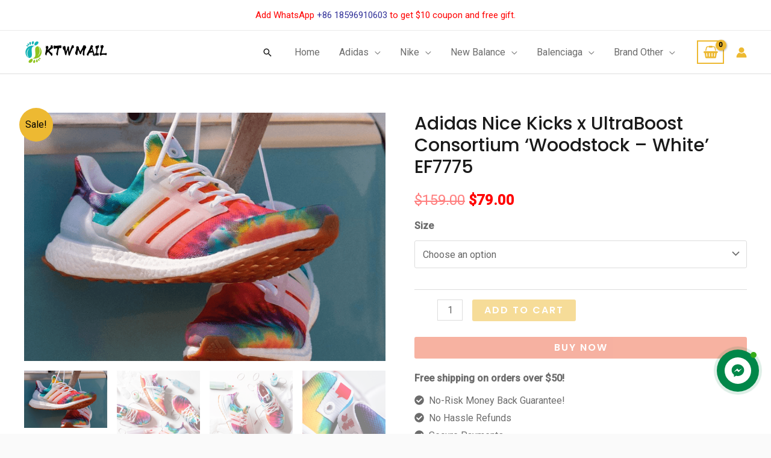

--- FILE ---
content_type: text/html; charset=UTF-8
request_url: https://www.ktwmail.com/product/gjy142358082332513637/
body_size: 67539
content:
<!DOCTYPE html>
<html dir="ltr" lang="en-US" prefix="og: https://ogp.me/ns#">
<head>
<meta charset="UTF-8">
<meta name="viewport" content="width=device-width, initial-scale=1">
	 <link rel="profile" href="https://gmpg.org/xfn/11"> 
	 <title>Adidas Nice Kicks x UltraBoost Consortium Woodstock White EF7775</title><link rel="preload" href="https://www.ktwmail.com/wp-content/uploads/2023/09/KTWMAIL-LOLO-2-140x39.png" as="image" imagesrcset="https://www.ktwmail.com/wp-content/uploads/2023/09/KTWMAIL-LOLO-2-140x39.png 140w, https://www.ktwmail.com/wp-content/uploads/2023/09/KTWMAIL-LOLO-2-300x84.png 300w, https://www.ktwmail.com/wp-content/uploads/2023/09/KTWMAIL-LOLO-2-64x18.png 64w, https://www.ktwmail.com/wp-content/uploads/2023/09/KTWMAIL-LOLO-2.png 572w" imagesizes="(max-width: 140px) 100vw, 140px" /><link rel="preload" href="https://www.ktwmail.com/wp-content/uploads/catalog/data/2308/16/gjy142358082332513637/reasonable-adidas-nice-kicks-x-ultraboost-consortium-woodstock-white-ef7775-3464.jpg" as="image" /><link rel="preload" href="https://www.ktwmail.com/wp-content/uploads/catalog/data/2308/16/gjy142358082332513637/interbank-adidas-nice-kicks-x-ultraboost-consortium-woodstock-white-ef7775-4396.jpg" as="image" /><link rel='preload' href='https://www.ktwmail.com/wp-content/cache/perfmatters/www.ktwmail.com/css/product.used.css?ver=1737103652' as='style' onload="this.rel='stylesheet';this.removeAttribute('onload');"><link rel="stylesheet" id="perfmatters-used-css" href="https://www.ktwmail.com/wp-content/cache/perfmatters/www.ktwmail.com/css/product.used.css?ver=1737103652" media="all" />

		<!-- All in One SEO Pro 4.4.8 - aioseo.com -->
		<meta name="description" content="Get retro-inspired comfort with the Adidas Nice Kicks x UltraBoost Consortium &#039;Woodstock - White&#039; EF7775. Experience the iconic Woodstock vibe in these stylish sneakers." />
		<meta name="robots" content="max-image-preview:large" />
		<link rel="canonical" href="https://www.ktwmail.com/product/gjy142358082332513637/" />
		<meta name="generator" content="All in One SEO Pro (AIOSEO) 4.4.8" />
		<meta property="og:locale" content="en_US" />
		<meta property="og:site_name" content="ktwmail -" />
		<meta property="og:type" content="article" />
		<meta property="og:title" content="Adidas Nice Kicks x UltraBoost Consortium Woodstock White EF7775" />
		<meta property="og:description" content="Get retro-inspired comfort with the Adidas Nice Kicks x UltraBoost Consortium &#039;Woodstock - White&#039; EF7775. Experience the iconic Woodstock vibe in these stylish sneakers." />
		<meta property="og:url" content="https://www.ktwmail.com/product/gjy142358082332513637/" />
		<meta property="og:image" content="https://cdn.ktwmail.com/data/2308/16/gjy142358082332513637/reasonable-adidas-nice-kicks-x-ultraboost-consortium-woodstock-white-ef7775-3464.jpg" />
		<meta property="og:image:secure_url" content="https://cdn.ktwmail.com/data/2308/16/gjy142358082332513637/reasonable-adidas-nice-kicks-x-ultraboost-consortium-woodstock-white-ef7775-3464.jpg" />
		<meta property="article:published_time" content="2023-08-16T08:28:15+00:00" />
		<meta property="article:modified_time" content="2023-08-16T08:28:15+00:00" />
		<meta name="twitter:card" content="summary" />
		<meta name="twitter:title" content="Adidas Nice Kicks x UltraBoost Consortium Woodstock White EF7775" />
		<meta name="twitter:description" content="Get retro-inspired comfort with the Adidas Nice Kicks x UltraBoost Consortium &#039;Woodstock - White&#039; EF7775. Experience the iconic Woodstock vibe in these stylish sneakers." />
		<meta name="twitter:image" content="https://cdn.ktwmail.com/data/2308/16/gjy142358082332513637/reasonable-adidas-nice-kicks-x-ultraboost-consortium-woodstock-white-ef7775-3464.jpg" />
		<script type="application/ld+json" class="aioseo-schema">
			{"@context":"https:\/\/schema.org","@graph":[{"@type":"BreadcrumbList","@id":"https:\/\/www.ktwmail.com\/product\/gjy142358082332513637\/#breadcrumblist","itemListElement":[{"@type":"ListItem","@id":"https:\/\/www.ktwmail.com\/#listItem","position":1,"name":"Home","item":"https:\/\/www.ktwmail.com\/","nextItem":"https:\/\/www.ktwmail.com\/product\/gjy142358082332513637\/#listItem"},{"@type":"ListItem","@id":"https:\/\/www.ktwmail.com\/product\/gjy142358082332513637\/#listItem","position":2,"name":"Adidas Nice Kicks x UltraBoost Consortium 'Woodstock - White' EF7775","previousItem":"https:\/\/www.ktwmail.com\/#listItem"}]},{"@type":"Organization","@id":"https:\/\/www.ktwmail.com\/#organization","name":"Custom Print Merch","url":"https:\/\/www.ktwmail.com\/","logo":{"@type":"ImageObject","url":"https:\/\/www.ktwmail.com\/wp-content\/uploads\/2023\/09\/KTWMAIL-LOLO-2.png","@id":"https:\/\/www.ktwmail.com\/product\/gjy142358082332513637\/#organizationLogo","width":572,"height":160},"image":{"@id":"https:\/\/www.ktwmail.com\/#organizationLogo"},"contactPoint":{"@type":"ContactPoint","telephone":"+12602301956","contactType":"Customer Support"}},{"@type":"Person","@id":"https:\/\/www.ktwmail.com\/author\/xiezhongmaoyi\/#author","url":"https:\/\/www.ktwmail.com\/author\/xiezhongmaoyi\/","name":"xiezhongmaoyi"},{"@type":"Product","@id":"https:\/\/www.ktwmail.com\/product\/gjy142358082332513637\/#wooCommerceProduct","name":"Adidas Nice Kicks x UltraBoost Consortium 'Woodstock - White' EF7775","url":"https:\/\/www.ktwmail.com\/product\/gjy142358082332513637\/","sku":"GJY142358082332513637","image":{"@type":"ImageObject","url":"https:\/\/www.ktwmail.com\/wp-content\/uploads\/catalog\/data\/2308\/16\/gjy142358082332513637\/reasonable-adidas-nice-kicks-x-ultraboost-consortium-woodstock-white-ef7775-3464.jpg","@id":"https:\/\/www.ktwmail.com\/product\/gjy142358082332513637\/#productImage"},"offers":[{"@type":"Offer","url":"https:\/\/www.ktwmail.com\/product\/gjy142358082332513637\/#wooCommerceOffer-110524","priceCurrency":"USD","category":"Adidas","availability":"https:\/\/schema.org\/InStock","seller":{"@type":"Organization","@id":"https:\/\/www.ktwmail.com\/#organization"},"itemOffered":"Adidas Nice Kicks x UltraBoost Consortium 'Woodstock - White' EF7775 - us-m4-w5-uk3-5-eu36","price":79},{"@type":"Offer","url":"https:\/\/www.ktwmail.com\/product\/gjy142358082332513637\/#wooCommerceOffer-110525","priceCurrency":"USD","category":"Adidas","availability":"https:\/\/schema.org\/InStock","seller":{"@type":"Organization","@id":"https:\/\/www.ktwmail.com\/#organization"},"itemOffered":"Adidas Nice Kicks x UltraBoost Consortium 'Woodstock - White' EF7775 - us-m4-5-w5-5-uk4-eu36-7","price":79},{"@type":"Offer","url":"https:\/\/www.ktwmail.com\/product\/gjy142358082332513637\/#wooCommerceOffer-110526","priceCurrency":"USD","category":"Adidas","availability":"https:\/\/schema.org\/InStock","seller":{"@type":"Organization","@id":"https:\/\/www.ktwmail.com\/#organization"},"itemOffered":"Adidas Nice Kicks x UltraBoost Consortium 'Woodstock - White' EF7775 - us-m5-w6-uk4-5-eu37-3","price":79},{"@type":"Offer","url":"https:\/\/www.ktwmail.com\/product\/gjy142358082332513637\/#wooCommerceOffer-110527","priceCurrency":"USD","category":"Adidas","availability":"https:\/\/schema.org\/InStock","seller":{"@type":"Organization","@id":"https:\/\/www.ktwmail.com\/#organization"},"itemOffered":"Adidas Nice Kicks x UltraBoost Consortium 'Woodstock - White' EF7775 - us-m5-5-w6-5-uk5-eu38","price":79},{"@type":"Offer","url":"https:\/\/www.ktwmail.com\/product\/gjy142358082332513637\/#wooCommerceOffer-110528","priceCurrency":"USD","category":"Adidas","availability":"https:\/\/schema.org\/InStock","seller":{"@type":"Organization","@id":"https:\/\/www.ktwmail.com\/#organization"},"itemOffered":"Adidas Nice Kicks x UltraBoost Consortium 'Woodstock - White' EF7775 - us-m6-w7-uk5-5-eu38-7","price":79},{"@type":"Offer","url":"https:\/\/www.ktwmail.com\/product\/gjy142358082332513637\/#wooCommerceOffer-110529","priceCurrency":"USD","category":"Adidas","availability":"https:\/\/schema.org\/InStock","seller":{"@type":"Organization","@id":"https:\/\/www.ktwmail.com\/#organization"},"itemOffered":"Adidas Nice Kicks x UltraBoost Consortium 'Woodstock - White' EF7775 - us-m6-5-w7-5-uk6-eu39-3","price":79},{"@type":"Offer","url":"https:\/\/www.ktwmail.com\/product\/gjy142358082332513637\/#wooCommerceOffer-110530","priceCurrency":"USD","category":"Adidas","availability":"https:\/\/schema.org\/InStock","seller":{"@type":"Organization","@id":"https:\/\/www.ktwmail.com\/#organization"},"itemOffered":"Adidas Nice Kicks x UltraBoost Consortium 'Woodstock - White' EF7775 - us-m7-w8-uk6-5-eu40","price":79},{"@type":"Offer","url":"https:\/\/www.ktwmail.com\/product\/gjy142358082332513637\/#wooCommerceOffer-110531","priceCurrency":"USD","category":"Adidas","availability":"https:\/\/schema.org\/InStock","seller":{"@type":"Organization","@id":"https:\/\/www.ktwmail.com\/#organization"},"itemOffered":"Adidas Nice Kicks x UltraBoost Consortium 'Woodstock - White' EF7775 - us-m7-5-w8-5-uk7-eu40-7","price":79},{"@type":"Offer","url":"https:\/\/www.ktwmail.com\/product\/gjy142358082332513637\/#wooCommerceOffer-110532","priceCurrency":"USD","category":"Adidas","availability":"https:\/\/schema.org\/InStock","seller":{"@type":"Organization","@id":"https:\/\/www.ktwmail.com\/#organization"},"itemOffered":"Adidas Nice Kicks x UltraBoost Consortium 'Woodstock - White' EF7775 - us-m8-w9-uk7-5-eu41-3","price":79},{"@type":"Offer","url":"https:\/\/www.ktwmail.com\/product\/gjy142358082332513637\/#wooCommerceOffer-110533","priceCurrency":"USD","category":"Adidas","availability":"https:\/\/schema.org\/InStock","seller":{"@type":"Organization","@id":"https:\/\/www.ktwmail.com\/#organization"},"itemOffered":"Adidas Nice Kicks x UltraBoost Consortium 'Woodstock - White' EF7775 - us-m8-5-w9-5-uk8-eu42","price":79},{"@type":"Offer","url":"https:\/\/www.ktwmail.com\/product\/gjy142358082332513637\/#wooCommerceOffer-110534","priceCurrency":"USD","category":"Adidas","availability":"https:\/\/schema.org\/InStock","seller":{"@type":"Organization","@id":"https:\/\/www.ktwmail.com\/#organization"},"itemOffered":"Adidas Nice Kicks x UltraBoost Consortium 'Woodstock - White' EF7775 - us-m9-w10-uk8-5-eu42-7","price":79},{"@type":"Offer","url":"https:\/\/www.ktwmail.com\/product\/gjy142358082332513637\/#wooCommerceOffer-110535","priceCurrency":"USD","category":"Adidas","availability":"https:\/\/schema.org\/InStock","seller":{"@type":"Organization","@id":"https:\/\/www.ktwmail.com\/#organization"},"itemOffered":"Adidas Nice Kicks x UltraBoost Consortium 'Woodstock - White' EF7775 - us-m9-5-w10-5-uk9-eu43-3","price":79},{"@type":"Offer","url":"https:\/\/www.ktwmail.com\/product\/gjy142358082332513637\/#wooCommerceOffer-110536","priceCurrency":"USD","category":"Adidas","availability":"https:\/\/schema.org\/InStock","seller":{"@type":"Organization","@id":"https:\/\/www.ktwmail.com\/#organization"},"itemOffered":"Adidas Nice Kicks x UltraBoost Consortium 'Woodstock - White' EF7775 - us-m10-w11-uk9-5-eu44","price":79},{"@type":"Offer","url":"https:\/\/www.ktwmail.com\/product\/gjy142358082332513637\/#wooCommerceOffer-110537","priceCurrency":"USD","category":"Adidas","availability":"https:\/\/schema.org\/InStock","seller":{"@type":"Organization","@id":"https:\/\/www.ktwmail.com\/#organization"},"itemOffered":"Adidas Nice Kicks x UltraBoost Consortium 'Woodstock - White' EF7775 - us-m10-5-w11-5-uk10-eu44-7","price":79},{"@type":"Offer","url":"https:\/\/www.ktwmail.com\/product\/gjy142358082332513637\/#wooCommerceOffer-110538","priceCurrency":"USD","category":"Adidas","availability":"https:\/\/schema.org\/InStock","seller":{"@type":"Organization","@id":"https:\/\/www.ktwmail.com\/#organization"},"itemOffered":"Adidas Nice Kicks x UltraBoost Consortium 'Woodstock - White' EF7775 - us-m11-w12-uk10-5-eu45-3","price":79}]},{"@type":"WebPage","@id":"https:\/\/www.ktwmail.com\/product\/gjy142358082332513637\/#webpage","url":"https:\/\/www.ktwmail.com\/product\/gjy142358082332513637\/","name":"Adidas Nice Kicks x UltraBoost Consortium Woodstock White EF7775","description":"Get retro-inspired comfort with the Adidas Nice Kicks x UltraBoost Consortium 'Woodstock - White' EF7775. Experience the iconic Woodstock vibe in these stylish sneakers.","inLanguage":"en-US","isPartOf":{"@id":"https:\/\/www.ktwmail.com\/#website"},"breadcrumb":{"@id":"https:\/\/www.ktwmail.com\/product\/gjy142358082332513637\/#breadcrumblist"},"author":{"@id":"https:\/\/www.ktwmail.com\/author\/xiezhongmaoyi\/#author"},"creator":{"@id":"https:\/\/www.ktwmail.com\/author\/xiezhongmaoyi\/#author"},"image":{"@type":"ImageObject","url":"https:\/\/www.ktwmail.com\/wp-content\/uploads\/catalog\/data\/2308\/16\/gjy142358082332513637\/reasonable-adidas-nice-kicks-x-ultraboost-consortium-woodstock-white-ef7775-3464.jpg","@id":"https:\/\/www.ktwmail.com\/product\/gjy142358082332513637\/#mainImage"},"primaryImageOfPage":{"@id":"https:\/\/www.ktwmail.com\/product\/gjy142358082332513637\/#mainImage"},"datePublished":"2023-08-16T08:28:15+00:00","dateModified":"2023-08-16T08:28:15+00:00"},{"@type":"WebSite","@id":"https:\/\/www.ktwmail.com\/#website","url":"https:\/\/www.ktwmail.com\/","name":"Custom Print Merch","alternateName":"Custom Print Merch","inLanguage":"en-US","publisher":{"@id":"https:\/\/www.ktwmail.com\/#organization"}}]}
		</script>
		<!-- All in One SEO Pro -->



<link rel='dns-prefetch' href='//use.fontawesome.com'>
<link rel='dns-prefetch' href='//www.ktwmail.com' />

<link rel='dns-prefetch' href='//use.fontawesome.com' />
<style id='wp-img-auto-sizes-contain-inline-css'>
img:is([sizes=auto i],[sizes^="auto," i]){contain-intrinsic-size:3000px 1500px}
/*# sourceURL=wp-img-auto-sizes-contain-inline-css */
</style>
<link rel='stylesheet' id='flexible-shipping-free-shipping-notice-block-integration-blocks-integration-frontend-css' data-pmdelayedstyle="https://www.ktwmail.com/wp-content/plugins/flexible-shipping/assets/blocks/free-shipping-notice-block-integration/style-index.css?ver=1705045604" media='all' />
<link rel='stylesheet' id='flexible-shipping-free-shipping-notice-block-integration-blocks-integration-editor-css' data-pmdelayedstyle="https://www.ktwmail.com/wp-content/plugins/flexible-shipping/assets/blocks/free-shipping-notice-block-integration/style-index.css?ver=1705045604" media='all' />
<link rel='stylesheet' id='astra-theme-css-css' data-pmdelayedstyle="https://www.ktwmail.com/wp-content/themes/astra/assets/css/minified/frontend.min.css?ver=4.1.8" media='all' />
<style id='astra-theme-css-inline-css'>
.ast-no-sidebar .entry-content .alignfull {margin-left: calc( -50vw + 50%);margin-right: calc( -50vw + 50%);max-width: 100vw;width: 100vw;}.ast-no-sidebar .entry-content .alignwide {margin-left: calc(-41vw + 50%);margin-right: calc(-41vw + 50%);max-width: unset;width: unset;}.ast-no-sidebar .entry-content .alignfull .alignfull,.ast-no-sidebar .entry-content .alignfull .alignwide,.ast-no-sidebar .entry-content .alignwide .alignfull,.ast-no-sidebar .entry-content .alignwide .alignwide,.ast-no-sidebar .entry-content .wp-block-column .alignfull,.ast-no-sidebar .entry-content .wp-block-column .alignwide{width: 100%;margin-left: auto;margin-right: auto;}.wp-block-gallery,.blocks-gallery-grid {margin: 0;}.wp-block-separator {max-width: 100px;}.wp-block-separator.is-style-wide,.wp-block-separator.is-style-dots {max-width: none;}.entry-content .has-2-columns .wp-block-column:first-child {padding-right: 10px;}.entry-content .has-2-columns .wp-block-column:last-child {padding-left: 10px;}@media (max-width: 782px) {.entry-content .wp-block-columns .wp-block-column {flex-basis: 100%;}.entry-content .has-2-columns .wp-block-column:first-child {padding-right: 0;}.entry-content .has-2-columns .wp-block-column:last-child {padding-left: 0;}}body .entry-content .wp-block-latest-posts {margin-left: 0;}body .entry-content .wp-block-latest-posts li {list-style: none;}.ast-no-sidebar .ast-container .entry-content .wp-block-latest-posts {margin-left: 0;}.ast-header-break-point .entry-content .alignwide {margin-left: auto;margin-right: auto;}.entry-content .blocks-gallery-item img {margin-bottom: auto;}.wp-block-pullquote {border-top: 4px solid #555d66;border-bottom: 4px solid #555d66;color: #40464d;}:root{--ast-container-default-xlg-padding:6.67em;--ast-container-default-lg-padding:5.67em;--ast-container-default-slg-padding:4.34em;--ast-container-default-md-padding:3.34em;--ast-container-default-sm-padding:6.67em;--ast-container-default-xs-padding:2.4em;--ast-container-default-xxs-padding:1.4em;--ast-code-block-background:#EEEEEE;--ast-comment-inputs-background:#FAFAFA;}html{font-size:100%;}a,.page-title{color:var(--ast-global-color-2);}a:hover,a:focus{color:var(--ast-global-color-1);}body,button,input,select,textarea,.ast-button,.ast-custom-button{font-family:'Roboto',sans-serif;font-weight:400;font-size:16px;font-size:1rem;}blockquote{color:var(--ast-global-color-3);}p,.entry-content p{margin-bottom:1em;}h1,.entry-content h1,h2,.entry-content h2,h3,.entry-content h3,h4,.entry-content h4,h5,.entry-content h5,h6,.entry-content h6,.site-title,.site-title a{font-family:'Poppins',sans-serif;font-weight:600;}.site-title{font-size:35px;font-size:2.1875rem;display:none;}header .custom-logo-link img{max-width:140px;}.astra-logo-svg{width:140px;}.site-header .site-description{font-size:15px;font-size:0.9375rem;display:none;}.entry-title{font-size:40px;font-size:2.5rem;}h1,.entry-content h1{font-size:48px;font-size:3rem;font-family:'Poppins',sans-serif;}h2,.entry-content h2{font-size:40px;font-size:2.5rem;font-family:'Poppins',sans-serif;}h3,.entry-content h3{font-size:32px;font-size:2rem;font-family:'Poppins',sans-serif;}h4,.entry-content h4{font-size:24px;font-size:1.5rem;font-family:'Poppins',sans-serif;}h5,.entry-content h5{font-size:16px;font-size:1rem;font-family:'Poppins',sans-serif;}h6,.entry-content h6{font-size:12px;font-size:0.75rem;font-family:'Poppins',sans-serif;}::selection{background-color:var(--ast-global-color-0);color:#000000;}body,h1,.entry-title a,.entry-content h1,h2,.entry-content h2,h3,.entry-content h3,h4,.entry-content h4,h5,.entry-content h5,h6,.entry-content h6{color:var(--ast-global-color-3);}.tagcloud a:hover,.tagcloud a:focus,.tagcloud a.current-item{color:#ffffff;border-color:var(--ast-global-color-2);background-color:var(--ast-global-color-2);}input:focus,input[type="text"]:focus,input[type="email"]:focus,input[type="url"]:focus,input[type="password"]:focus,input[type="reset"]:focus,input[type="search"]:focus,textarea:focus{border-color:var(--ast-global-color-2);}input[type="radio"]:checked,input[type=reset],input[type="checkbox"]:checked,input[type="checkbox"]:hover:checked,input[type="checkbox"]:focus:checked,input[type=range]::-webkit-slider-thumb{border-color:var(--ast-global-color-2);background-color:var(--ast-global-color-2);box-shadow:none;}.site-footer a:hover + .post-count,.site-footer a:focus + .post-count{background:var(--ast-global-color-2);border-color:var(--ast-global-color-2);}.single .nav-links .nav-previous,.single .nav-links .nav-next{color:var(--ast-global-color-2);}.entry-meta,.entry-meta *{line-height:1.45;color:var(--ast-global-color-2);}.entry-meta a:hover,.entry-meta a:hover *,.entry-meta a:focus,.entry-meta a:focus *,.page-links > .page-link,.page-links .page-link:hover,.post-navigation a:hover{color:var(--ast-global-color-1);}#cat option,.secondary .calendar_wrap thead a,.secondary .calendar_wrap thead a:visited{color:var(--ast-global-color-2);}.secondary .calendar_wrap #today,.ast-progress-val span{background:var(--ast-global-color-2);}.secondary a:hover + .post-count,.secondary a:focus + .post-count{background:var(--ast-global-color-2);border-color:var(--ast-global-color-2);}.calendar_wrap #today > a{color:#ffffff;}.page-links .page-link,.single .post-navigation a{color:var(--ast-global-color-2);}.widget-title{font-size:22px;font-size:1.375rem;color:var(--ast-global-color-3);}.single .ast-author-details .author-title{color:var(--ast-global-color-1);}a:focus-visible,.ast-menu-toggle:focus-visible,.site .skip-link:focus-visible,.wp-block-loginout input:focus-visible,.wp-block-search.wp-block-search__button-inside .wp-block-search__inside-wrapper,.ast-header-navigation-arrow:focus-visible{outline-style:dotted;outline-color:inherit;outline-width:thin;border-color:transparent;}input:focus,input[type="text"]:focus,input[type="email"]:focus,input[type="url"]:focus,input[type="password"]:focus,input[type="reset"]:focus,input[type="search"]:focus,textarea:focus,.wp-block-search__input:focus,[data-section="section-header-mobile-trigger"] .ast-button-wrap .ast-mobile-menu-trigger-minimal:focus,.ast-mobile-popup-drawer.active .menu-toggle-close:focus,.woocommerce-ordering select.orderby:focus,#ast-scroll-top:focus,.woocommerce a.add_to_cart_button:focus,.woocommerce .button.single_add_to_cart_button:focus{border-style:dotted;border-color:inherit;border-width:thin;outline-color:transparent;}.ast-logo-title-inline .site-logo-img{padding-right:1em;}.site-logo-img img{ transition:all 0.2s linear;}@media (max-width:921px){#ast-desktop-header{display:none;}}@media (min-width:921px){#ast-mobile-header{display:none;}}.ast-site-header-cart .cart-container,.ast-edd-site-header-cart .ast-edd-cart-container {transition: all 0.2s linear;}.ast-site-header-cart .ast-woo-header-cart-info-wrap,.ast-edd-site-header-cart .ast-edd-header-cart-info-wrap {padding: 0 6px 0 2px;font-weight: 600;line-height: 2.7;display: inline-block;}.ast-site-header-cart i.astra-icon {font-size: 20px;font-size: 1.3em;font-style: normal;font-weight: normal;position: relative;padding: 0 2px;}.ast-site-header-cart i.astra-icon.no-cart-total:after,.ast-header-break-point.ast-header-custom-item-outside .ast-edd-header-cart-info-wrap,.ast-header-break-point.ast-header-custom-item-outside .ast-woo-header-cart-info-wrap {display: none;}.ast-site-header-cart.ast-menu-cart-fill i.astra-icon,.ast-edd-site-header-cart.ast-edd-menu-cart-fill span.astra-icon {font-size: 1.1em;}.astra-cart-drawer {position: fixed;display: block;visibility: hidden;overflow: auto;-webkit-overflow-scrolling: touch;z-index: 10000;background-color: var(--ast-global-color-5);transform: translate3d(0,0,0);opacity: 0;will-change: transform;transition: 0.25s ease;}.woocommerce-mini-cart {position: relative;}.woocommerce-mini-cart::before {content: "";transition: .3s;}.woocommerce-mini-cart.ajax-mini-cart-qty-loading::before {position: absolute;top: 0;left: 0;right: 0;width: 100%;height: 100%;z-index: 1;background-color: var(--ast-global-color-5);opacity: .5;}.astra-cart-drawer {width: 460px;height: 100%;left: 100%;top: 0px;opacity: 1;transform: translate3d(0%,0,0);}.astra-cart-drawer .astra-cart-drawer-header {position: absolute;width: 100%;text-align: left;text-transform: inherit;font-weight: 500;border-bottom: 1px solid var(--ast-border-color);padding: 1.34em;line-height: 1;z-index: 1;max-height: 3.5em;}.astra-cart-drawer .astra-cart-drawer-header .astra-cart-drawer-title {color: var(--ast-global-color-2);}.astra-cart-drawer .astra-cart-drawer-close .ast-close-svg {width: 22px;height: 22px;}.astra-cart-drawer .astra-cart-drawer-content,.astra-cart-drawer .astra-cart-drawer-content .widget_shopping_cart,.astra-cart-drawer .astra-cart-drawer-content .widget_shopping_cart_content {height: 100%;}.astra-cart-drawer .astra-cart-drawer-content {padding-top: 3.5em;}.astra-cart-drawer .ast-mini-cart-price-wrap .multiply-symbol{padding: 0 0.5em;}.astra-cart-drawer .astra-cart-drawer-content .woocommerce-mini-cart-item .ast-mini-cart-price-wrap {float: right;margin-top: 0.5em;max-width: 50%;}.astra-cart-drawer .astra-cart-drawer-content .woocommerce-mini-cart-item .variation {margin-top: 0.5em;margin-bottom: 0.5em;}.astra-cart-drawer .astra-cart-drawer-content .woocommerce-mini-cart-item .variation dt {font-weight: 500;}.astra-cart-drawer .astra-cart-drawer-content .widget_shopping_cart_content {display: flex;flex-direction: column;overflow: hidden;}.astra-cart-drawer .astra-cart-drawer-content .widget_shopping_cart_content ul li {min-height: 60px;}.woocommerce-js .astra-cart-drawer .astra-cart-drawer-content .woocommerce-mini-cart__total {display: flex;justify-content: space-between;padding: 0.7em 1.34em;margin-bottom: 0;}.woocommerce-js .astra-cart-drawer .astra-cart-drawer-content .woocommerce-mini-cart__total strong,.woocommerce-js .astra-cart-drawer .astra-cart-drawer-content .woocommerce-mini-cart__total .amount {width: 50%;}.astra-cart-drawer .astra-cart-drawer-content .woocommerce-mini-cart {padding: 1.3em;flex: 1;overflow: auto;}.astra-cart-drawer .astra-cart-drawer-content .woocommerce-mini-cart a.remove {width: 20px;height: 20px;line-height: 16px;}.astra-cart-drawer .astra-cart-drawer-content .woocommerce-mini-cart__total {padding: 1em 1.5em;margin: 0;text-align: center;}.astra-cart-drawer .astra-cart-drawer-content .woocommerce-mini-cart__buttons {padding: 1.34em;text-align: center;margin-bottom: 0;}.astra-cart-drawer .astra-cart-drawer-content .woocommerce-mini-cart__buttons .button.checkout {margin-right: 0;}.astra-cart-drawer .astra-cart-drawer-content .woocommerce-mini-cart__buttons a{width: 100%;}.woocommerce-js .astra-cart-drawer .astra-cart-drawer-content .woocommerce-mini-cart__buttons a:nth-last-child(1) {margin-bottom: 0;}.astra-cart-drawer .astra-cart-drawer-content .edd-cart-item {padding: .5em 2.6em .5em 1.5em;}.astra-cart-drawer .astra-cart-drawer-content .edd-cart-item .edd-remove-from-cart::after {width: 20px;height: 20px;line-height: 16px;}.astra-cart-drawer .astra-cart-drawer-content .edd-cart-number-of-items {padding: 1em 1.5em 1em 1.5em;margin-bottom: 0;text-align: center;}.astra-cart-drawer .astra-cart-drawer-content .edd_total {padding: .5em 1.5em;margin: 0;text-align: center;}.astra-cart-drawer .astra-cart-drawer-content .cart_item.edd_checkout {padding: 1em 1.5em 0;text-align: center;margin-top: 0;}.astra-cart-drawer .widget_shopping_cart_content > .woocommerce-mini-cart__empty-message {display: none;}.astra-cart-drawer .woocommerce-mini-cart__empty-message,.astra-cart-drawer .cart_item.empty {text-align: center;margin-top: 10px;}body.admin-bar .astra-cart-drawer {padding-top: 32px;}@media (max-width: 782px) {body.admin-bar .astra-cart-drawer {padding-top: 46px;}}.ast-mobile-cart-active body.ast-hfb-header {overflow: hidden;}.ast-mobile-cart-active .astra-mobile-cart-overlay {opacity: 1;cursor: pointer;visibility: visible;z-index: 999;}.ast-mini-cart-empty-wrap {display: flex;flex-wrap: wrap;height: 100%;align-items: flex-end;}.ast-mini-cart-empty-wrap > * {width: 100%;}.astra-cart-drawer-content .ast-mini-cart-empty {height: 100%;display: flex;flex-direction: column;justify-content: space-between;text-align: center;}.astra-cart-drawer-content .ast-mini-cart-empty .ast-mini-cart-message {display: flex;align-items: center;justify-content: center;height: 100%;padding: 1.34em;}@media (min-width: 546px) {.astra-cart-drawer .astra-cart-drawer-content.ast-large-view .woocommerce-mini-cart__buttons {display: flex;}.woocommerce-js .astra-cart-drawer .astra-cart-drawer-content.ast-large-view .woocommerce-mini-cart__buttons a,.woocommerce-js .astra-cart-drawer .astra-cart-drawer-content.ast-large-view .woocommerce-mini-cart__buttons a.checkout {margin-top: 0;margin-bottom: 0;}}.ast-site-header-cart i.astra-icon:after {content: attr(data-cart-total);position: absolute;font-family: 'Roboto',sans-serif;font-style: normal;top: -10px;right: -12px;font-weight: bold;box-shadow: 1px 1px 3px 0px rgba(0,0,0,0.3);font-size: 11px;padding-left: 0px;padding-right: 2px;line-height: 17px;letter-spacing: -.5px;height: 18px;min-width: 18px;border-radius: 99px;text-align: center;z-index: 3;}li.woocommerce-custom-menu-item .ast-site-header-cart i.astra-icon:after,li.edd-custom-menu-item .ast-edd-site-header-cart span.astra-icon:after {padding-left: 2px;}.astra-cart-drawer .astra-cart-drawer-close {position: absolute;top: 0.5em;right: 0;border: none;margin: 0;padding: .6em 1em .4em;color: var(--ast-global-color-2);background-color: transparent;}.astra-mobile-cart-overlay {background-color: rgba(0,0,0,0.4);position: fixed;top: 0;right: 0;bottom: 0;left: 0;visibility: hidden;opacity: 0;transition: opacity 0.2s ease-in-out;}.astra-cart-drawer .astra-cart-drawer-content .edd-cart-item .edd-remove-from-cart {right: 1.2em;}.ast-header-break-point.ast-woocommerce-cart-menu.ast-hfb-header .ast-cart-menu-wrap,.ast-header-break-point.ast-hfb-header .ast-cart-menu-wrap,.ast-header-break-point .ast-edd-site-header-cart-wrap .ast-edd-cart-menu-wrap {width: auto;height: 2em;font-size: 1.4em;line-height: 2;vertical-align: middle;text-align: right;}.woocommerce-js .astra-cart-drawer .astra-cart-drawer-content .woocommerce-mini-cart__buttons .button:not(.checkout):not(.ast-continue-shopping) {margin-right: 10px;}.woocommerce-js .astra-cart-drawer .astra-cart-drawer-content .woocommerce-mini-cart__buttons .button:not(.checkout):not(.ast-continue-shopping),.ast-site-header-cart .widget_shopping_cart .buttons .button:not(.checkout),.ast-site-header-cart .ast-site-header-cart-data .ast-mini-cart-empty .woocommerce-mini-cart__buttons a.button {background-color: transparent;border-style: solid;border-width: 1px;border-color: var(--ast-global-color-0);color: var(--ast-global-color-0);}.woocommerce-js .astra-cart-drawer .astra-cart-drawer-content .woocommerce-mini-cart__buttons .button:not(.checkout):not(.ast-continue-shopping):hover,.ast-site-header-cart .widget_shopping_cart .buttons .button:not(.checkout):hover {border-color: var(--ast-global-color-1);color: var(--ast-global-color-1);}.woocommerce-js .astra-cart-drawer .astra-cart-drawer-content .woocommerce-mini-cart__buttons a.checkout {margin-left: 0;margin-top: 10px;border-style: solid;border-width: 2px;border-color: var(--ast-global-color-0);}.woocommerce-js .astra-cart-drawer .astra-cart-drawer-content .woocommerce-mini-cart__buttons a.checkout:hover {border-color: var(--ast-global-color-1);}.woocommerce-js .astra-cart-drawer .astra-cart-drawer-content .woocommerce-mini-cart__total strong{padding-right: .5em;text-align: left;font-weight: 500;}.woocommerce-js .astra-cart-drawer .astra-cart-drawer-content .woocommerce-mini-cart__total .amount{text-align: right;}.astra-cart-drawer.active {transform: translate3d(-100%,0,0);visibility: visible;}.ast-site-header-cart.ast-menu-cart-outline .ast-cart-menu-wrap,.ast-site-header-cart.ast-menu-cart-fill .ast-cart-menu-wrap,.ast-edd-site-header-cart.ast-edd-menu-cart-outline .ast-edd-cart-menu-wrap,.ast-edd-site-header-cart.ast-edd-menu-cart-fill .ast-edd-cart-menu-wrap {line-height: 1.8;}.ast-site-header-cart .cart-container *,.ast-edd-site-header-cart .ast-edd-cart-container * {transition: all 0s linear;}@media (max-width:921px){.astra-cart-drawer.active{width:80%;}}@media (max-width:544px){.astra-cart-drawer.active{width:100%;}}.wp-block-buttons.aligncenter{justify-content:center;}@media (min-width:1200px){.wp-block-group .has-background{padding:20px;}}@media (min-width:1200px){.ast-plain-container.ast-no-sidebar .entry-content .alignwide .wp-block-cover__inner-container,.ast-plain-container.ast-no-sidebar .entry-content .alignfull .wp-block-cover__inner-container{width:1240px;}}@media (min-width:1200px){.wp-block-cover-image.alignwide .wp-block-cover__inner-container,.wp-block-cover.alignwide .wp-block-cover__inner-container,.wp-block-cover-image.alignfull .wp-block-cover__inner-container,.wp-block-cover.alignfull .wp-block-cover__inner-container{width:100%;}}.wp-block-image.aligncenter{margin-left:auto;margin-right:auto;}.wp-block-table.aligncenter{margin-left:auto;margin-right:auto;}@media (max-width:921px){.ast-separate-container #primary,.ast-separate-container #secondary{padding:1.5em 0;}#primary,#secondary{padding:1.5em 0;margin:0;}.ast-left-sidebar #content > .ast-container{display:flex;flex-direction:column-reverse;width:100%;}.ast-separate-container .ast-article-post,.ast-separate-container .ast-article-single{padding:1.5em 2.14em;}.ast-author-box img.avatar{margin:20px 0 0 0;}}@media (min-width:922px){.ast-separate-container.ast-right-sidebar #primary,.ast-separate-container.ast-left-sidebar #primary{border:0;}.search-no-results.ast-separate-container #primary{margin-bottom:4em;}}.elementor-button-wrapper .elementor-button{border-style:solid;text-decoration:none;border-top-width:0;border-right-width:0;border-left-width:0;border-bottom-width:0;}body .elementor-button.elementor-size-sm,body .elementor-button.elementor-size-xs,body .elementor-button.elementor-size-md,body .elementor-button.elementor-size-lg,body .elementor-button.elementor-size-xl,body .elementor-button{border-top-left-radius:3px;border-top-right-radius:3px;border-bottom-right-radius:3px;border-bottom-left-radius:3px;padding-top:10px;padding-right:20px;padding-bottom:10px;padding-left:20px;}.elementor-button-wrapper .elementor-button{border-color:var(--ast-global-color-0);background-color:var(--ast-global-color-0);}.elementor-button-wrapper .elementor-button:hover,.elementor-button-wrapper .elementor-button:focus{color:#ffffff;background-color:var(--ast-global-color-1);border-color:var(--ast-global-color-1);}.wp-block-button .wp-block-button__link ,.elementor-button-wrapper .elementor-button,.elementor-button-wrapper .elementor-button:visited{color:#ffffff;}.elementor-button-wrapper .elementor-button{font-family:'Poppins',sans-serif;font-weight:500;font-size:12px;font-size:0.75rem;line-height:1em;text-transform:uppercase;letter-spacing:2px;}body .elementor-button.elementor-size-sm,body .elementor-button.elementor-size-xs,body .elementor-button.elementor-size-md,body .elementor-button.elementor-size-lg,body .elementor-button.elementor-size-xl,body .elementor-button{font-size:12px;font-size:0.75rem;}.wp-block-button .wp-block-button__link:hover,.wp-block-button .wp-block-button__link:focus{color:#ffffff;background-color:var(--ast-global-color-1);border-color:var(--ast-global-color-1);}.wp-block-button .wp-block-button__link{border-top-width:0;border-right-width:0;border-left-width:0;border-bottom-width:0;border-color:var(--ast-global-color-0);background-color:var(--ast-global-color-0);color:#ffffff;font-family:'Poppins',sans-serif;font-weight:500;line-height:1em;text-transform:uppercase;letter-spacing:2px;font-size:12px;font-size:0.75rem;border-top-left-radius:3px;border-top-right-radius:3px;border-bottom-right-radius:3px;border-bottom-left-radius:3px;padding-top:10px;padding-right:20px;padding-bottom:10px;padding-left:20px;}.menu-toggle,button,.ast-button,.ast-custom-button,.button,input#submit,input[type="button"],input[type="submit"],input[type="reset"]{border-style:solid;border-top-width:0;border-right-width:0;border-left-width:0;border-bottom-width:0;color:#ffffff;border-color:var(--ast-global-color-0);background-color:var(--ast-global-color-0);padding-top:10px;padding-right:20px;padding-bottom:10px;padding-left:20px;font-family:'Poppins',sans-serif;font-weight:500;font-size:12px;font-size:0.75rem;line-height:1em;text-transform:uppercase;letter-spacing:2px;border-top-left-radius:3px;border-top-right-radius:3px;border-bottom-right-radius:3px;border-bottom-left-radius:3px;}button:focus,.menu-toggle:hover,button:hover,.ast-button:hover,.ast-custom-button:hover .button:hover,.ast-custom-button:hover ,input[type=reset]:hover,input[type=reset]:focus,input#submit:hover,input#submit:focus,input[type="button"]:hover,input[type="button"]:focus,input[type="submit"]:hover,input[type="submit"]:focus{color:#ffffff;background-color:var(--ast-global-color-1);border-color:var(--ast-global-color-1);}@media (max-width:921px){.ast-mobile-header-stack .main-header-bar .ast-search-menu-icon{display:inline-block;}.ast-header-break-point.ast-header-custom-item-outside .ast-mobile-header-stack .main-header-bar .ast-search-icon{margin:0;}.ast-comment-avatar-wrap img{max-width:2.5em;}.ast-separate-container .ast-comment-list li.depth-1{padding:1.5em 2.14em;}.ast-separate-container .comment-respond{padding:2em 2.14em;}.ast-comment-meta{padding:0 1.8888em 1.3333em;}}@media (min-width:544px){.ast-container{max-width:100%;}}@media (max-width:544px){.ast-separate-container .ast-article-post,.ast-separate-container .ast-article-single,.ast-separate-container .comments-title,.ast-separate-container .ast-archive-description{padding:1.5em 1em;}.ast-separate-container #content .ast-container{padding-left:0.54em;padding-right:0.54em;}.ast-separate-container .ast-comment-list li.depth-1{padding:1.5em 1em;margin-bottom:1.5em;}.ast-separate-container .ast-comment-list .bypostauthor{padding:.5em;}.ast-search-menu-icon.ast-dropdown-active .search-field{width:170px;}}@media (max-width:921px){.ast-header-break-point .ast-search-menu-icon.slide-search .search-form{right:0;}.ast-header-break-point .ast-mobile-header-stack .ast-search-menu-icon.slide-search .search-form{right:-1em;}}body,.ast-separate-container{background-color:var(--ast-global-color-4);;background-image:none;;}.ast-no-sidebar.ast-separate-container .entry-content .alignfull {margin-left: -6.67em;margin-right: -6.67em;width: auto;}@media (max-width: 1200px) {.ast-no-sidebar.ast-separate-container .entry-content .alignfull {margin-left: -2.4em;margin-right: -2.4em;}}@media (max-width: 768px) {.ast-no-sidebar.ast-separate-container .entry-content .alignfull {margin-left: -2.14em;margin-right: -2.14em;}}@media (max-width: 544px) {.ast-no-sidebar.ast-separate-container .entry-content .alignfull {margin-left: -1em;margin-right: -1em;}}.ast-no-sidebar.ast-separate-container .entry-content .alignwide {margin-left: -20px;margin-right: -20px;}.ast-no-sidebar.ast-separate-container .entry-content .wp-block-column .alignfull,.ast-no-sidebar.ast-separate-container .entry-content .wp-block-column .alignwide {margin-left: auto;margin-right: auto;width: 100%;}@media (max-width:921px){.site-title{display:none;}.site-header .site-description{display:none;}.entry-title{font-size:30px;}h1,.entry-content h1{font-size:40px;}h2,.entry-content h2{font-size:25px;}h3,.entry-content h3{font-size:20px;}}@media (max-width:544px){.site-title{display:none;}.site-header .site-description{display:none;}.entry-title{font-size:30px;}h1,.entry-content h1{font-size:30px;}h2,.entry-content h2{font-size:25px;}h3,.entry-content h3{font-size:20px;}header .custom-logo-link img,.ast-header-break-point .site-branding img,.ast-header-break-point .custom-logo-link img{max-width:120px;}.astra-logo-svg{width:120px;}.ast-header-break-point .site-logo-img .custom-mobile-logo-link img{max-width:120px;}}@media (max-width:921px){html{font-size:91.2%;}}@media (max-width:544px){html{font-size:91.2%;}}@media (min-width:922px){.ast-container{max-width:1240px;}}@font-face {font-family: "Astra";src: url(https://www.ktwmail.com/wp-content/themes/astra/assets/fonts/astra.woff) format("woff"),url(https://www.ktwmail.com/wp-content/themes/astra/assets/fonts/astra.ttf) format("truetype"),url(https://www.ktwmail.com/wp-content/themes/astra/assets/fonts/astra.svg#astra) format("svg");font-weight: normal;font-style: normal;font-display: fallback;}@media (min-width:922px){.main-header-menu .sub-menu .menu-item.ast-left-align-sub-menu:hover > .sub-menu,.main-header-menu .sub-menu .menu-item.ast-left-align-sub-menu.focus > .sub-menu{margin-left:-0px;}}.footer-widget-area[data-section^="section-fb-html-"] .ast-builder-html-element{text-align:center;}.astra-icon-down_arrow::after {content: "\e900";font-family: Astra;}.astra-icon-close::after {content: "\e5cd";font-family: Astra;}.astra-icon-drag_handle::after {content: "\e25d";font-family: Astra;}.astra-icon-format_align_justify::after {content: "\e235";font-family: Astra;}.astra-icon-menu::after {content: "\e5d2";font-family: Astra;}.astra-icon-reorder::after {content: "\e8fe";font-family: Astra;}.astra-icon-search::after {content: "\e8b6";font-family: Astra;}.astra-icon-zoom_in::after {content: "\e56b";font-family: Astra;}.astra-icon-check-circle::after {content: "\e901";font-family: Astra;}.astra-icon-shopping-cart::after {content: "\f07a";font-family: Astra;}.astra-icon-shopping-bag::after {content: "\f290";font-family: Astra;}.astra-icon-shopping-basket::after {content: "\f291";font-family: Astra;}.astra-icon-circle-o::after {content: "\e903";font-family: Astra;}.astra-icon-certificate::after {content: "\e902";font-family: Astra;}blockquote {padding: 1.2em;}:root .has-ast-global-color-0-color{color:var(--ast-global-color-0);}:root .has-ast-global-color-0-background-color{background-color:var(--ast-global-color-0);}:root .wp-block-button .has-ast-global-color-0-color{color:var(--ast-global-color-0);}:root .wp-block-button .has-ast-global-color-0-background-color{background-color:var(--ast-global-color-0);}:root .has-ast-global-color-1-color{color:var(--ast-global-color-1);}:root .has-ast-global-color-1-background-color{background-color:var(--ast-global-color-1);}:root .wp-block-button .has-ast-global-color-1-color{color:var(--ast-global-color-1);}:root .wp-block-button .has-ast-global-color-1-background-color{background-color:var(--ast-global-color-1);}:root .has-ast-global-color-2-color{color:var(--ast-global-color-2);}:root .has-ast-global-color-2-background-color{background-color:var(--ast-global-color-2);}:root .wp-block-button .has-ast-global-color-2-color{color:var(--ast-global-color-2);}:root .wp-block-button .has-ast-global-color-2-background-color{background-color:var(--ast-global-color-2);}:root .has-ast-global-color-3-color{color:var(--ast-global-color-3);}:root .has-ast-global-color-3-background-color{background-color:var(--ast-global-color-3);}:root .wp-block-button .has-ast-global-color-3-color{color:var(--ast-global-color-3);}:root .wp-block-button .has-ast-global-color-3-background-color{background-color:var(--ast-global-color-3);}:root .has-ast-global-color-4-color{color:var(--ast-global-color-4);}:root .has-ast-global-color-4-background-color{background-color:var(--ast-global-color-4);}:root .wp-block-button .has-ast-global-color-4-color{color:var(--ast-global-color-4);}:root .wp-block-button .has-ast-global-color-4-background-color{background-color:var(--ast-global-color-4);}:root .has-ast-global-color-5-color{color:var(--ast-global-color-5);}:root .has-ast-global-color-5-background-color{background-color:var(--ast-global-color-5);}:root .wp-block-button .has-ast-global-color-5-color{color:var(--ast-global-color-5);}:root .wp-block-button .has-ast-global-color-5-background-color{background-color:var(--ast-global-color-5);}:root .has-ast-global-color-6-color{color:var(--ast-global-color-6);}:root .has-ast-global-color-6-background-color{background-color:var(--ast-global-color-6);}:root .wp-block-button .has-ast-global-color-6-color{color:var(--ast-global-color-6);}:root .wp-block-button .has-ast-global-color-6-background-color{background-color:var(--ast-global-color-6);}:root .has-ast-global-color-7-color{color:var(--ast-global-color-7);}:root .has-ast-global-color-7-background-color{background-color:var(--ast-global-color-7);}:root .wp-block-button .has-ast-global-color-7-color{color:var(--ast-global-color-7);}:root .wp-block-button .has-ast-global-color-7-background-color{background-color:var(--ast-global-color-7);}:root .has-ast-global-color-8-color{color:var(--ast-global-color-8);}:root .has-ast-global-color-8-background-color{background-color:var(--ast-global-color-8);}:root .wp-block-button .has-ast-global-color-8-color{color:var(--ast-global-color-8);}:root .wp-block-button .has-ast-global-color-8-background-color{background-color:var(--ast-global-color-8);}:root{--ast-global-color-0:#edb932;--ast-global-color-1:#efb114;--ast-global-color-2:#1a1a1a;--ast-global-color-3:#6c6c6c;--ast-global-color-4:#fafafa;--ast-global-color-5:#ffffff;--ast-global-color-6:#243673;--ast-global-color-7:#ffffff;--ast-global-color-8:#BFD1FF;}:root {--ast-border-color : #dddddd;}.ast-archive-entry-banner {-js-display: flex;display: flex;flex-direction: column;justify-content: center;text-align: center;position: relative;background: #eeeeee;}.ast-archive-entry-banner[data-banner-width-type="custom"] {margin: 0 auto;width: 100%;}.ast-archive-entry-banner[data-banner-layout="layout-1"] {background: inherit;padding: 20px 0;text-align: left;}body.archive .ast-archive-description{max-width:1200px;width:100%;text-align:center;margin-top:-50px;}body.archive .ast-archive-description .ast-archive-title,body.archive .ast-archive-description .ast-archive-title *{font-size:40px;font-size:2.5rem;}body.archive .ast-archive-description > *:not(:last-child){margin-bottom:5px;}@media (max-width:921px){body.archive .ast-archive-description{text-align:center;}}@media (max-width:544px){body.archive .ast-archive-description{text-align:center;}}.ast-breadcrumbs .trail-browse,.ast-breadcrumbs .trail-items,.ast-breadcrumbs .trail-items li{display:inline-block;margin:0;padding:0;border:none;background:inherit;text-indent:0;text-decoration:none;}.ast-breadcrumbs .trail-browse{font-size:inherit;font-style:inherit;font-weight:inherit;color:inherit;}.ast-breadcrumbs .trail-items{list-style:none;}.trail-items li::after{padding:0 0.3em;content:"\00bb";}.trail-items li:last-of-type::after{display:none;}h1,.entry-content h1,h2,.entry-content h2,h3,.entry-content h3,h4,.entry-content h4,h5,.entry-content h5,h6,.entry-content h6{color:var(--ast-global-color-2);}@media (max-width:921px){.ast-builder-grid-row-container.ast-builder-grid-row-tablet-3-firstrow .ast-builder-grid-row > *:first-child,.ast-builder-grid-row-container.ast-builder-grid-row-tablet-3-lastrow .ast-builder-grid-row > *:last-child{grid-column:1 / -1;}}@media (max-width:544px){.ast-builder-grid-row-container.ast-builder-grid-row-mobile-3-firstrow .ast-builder-grid-row > *:first-child,.ast-builder-grid-row-container.ast-builder-grid-row-mobile-3-lastrow .ast-builder-grid-row > *:last-child{grid-column:1 / -1;}}.ast-builder-layout-element[data-section="title_tagline"]{display:flex;}@media (max-width:921px){.ast-header-break-point .ast-builder-layout-element[data-section="title_tagline"]{display:flex;}}@media (max-width:544px){.ast-header-break-point .ast-builder-layout-element[data-section="title_tagline"]{display:flex;}}.ast-builder-menu-1{font-family:inherit;font-weight:inherit;}.ast-builder-menu-1 .menu-item > .menu-link{color:var(--ast-global-color-3);}.ast-builder-menu-1 .menu-item > .ast-menu-toggle{color:var(--ast-global-color-3);}.ast-builder-menu-1 .menu-item:hover > .menu-link,.ast-builder-menu-1 .inline-on-mobile .menu-item:hover > .ast-menu-toggle{color:var(--ast-global-color-1);}.ast-builder-menu-1 .menu-item:hover > .ast-menu-toggle{color:var(--ast-global-color-1);}.ast-builder-menu-1 .menu-item.current-menu-item > .menu-link,.ast-builder-menu-1 .inline-on-mobile .menu-item.current-menu-item > .ast-menu-toggle,.ast-builder-menu-1 .current-menu-ancestor > .menu-link{color:var(--ast-global-color-1);}.ast-builder-menu-1 .menu-item.current-menu-item > .ast-menu-toggle{color:var(--ast-global-color-1);}.ast-builder-menu-1 .sub-menu,.ast-builder-menu-1 .inline-on-mobile .sub-menu{border-top-width:2px;border-bottom-width:0;border-right-width:0;border-left-width:0;border-color:var(--ast-global-color-0);border-style:solid;}.ast-builder-menu-1 .main-header-menu > .menu-item > .sub-menu,.ast-builder-menu-1 .main-header-menu > .menu-item > .astra-full-megamenu-wrapper{margin-top:0;}.ast-desktop .ast-builder-menu-1 .main-header-menu > .menu-item > .sub-menu:before,.ast-desktop .ast-builder-menu-1 .main-header-menu > .menu-item > .astra-full-megamenu-wrapper:before{height:calc( 0px + 5px );}.ast-desktop .ast-builder-menu-1 .menu-item .sub-menu .menu-link{border-style:none;}@media (max-width:921px){.ast-header-break-point .ast-builder-menu-1 .menu-item.menu-item-has-children > .ast-menu-toggle{top:0;}.ast-builder-menu-1 .inline-on-mobile .menu-item.menu-item-has-children > .ast-menu-toggle{right:-15px;}.ast-builder-menu-1 .menu-item-has-children > .menu-link:after{content:unset;}.ast-builder-menu-1 .main-header-menu > .menu-item > .sub-menu,.ast-builder-menu-1 .main-header-menu > .menu-item > .astra-full-megamenu-wrapper{margin-top:0;}.ast-builder-menu-1 .main-header-menu,.ast-builder-menu-1 .main-header-menu .sub-menu{background-color:var(--ast-global-color-4);;background-image:none;;}}@media (max-width:544px){.ast-header-break-point .ast-builder-menu-1 .menu-item.menu-item-has-children > .ast-menu-toggle{top:0;}.ast-builder-menu-1 .main-header-menu > .menu-item > .sub-menu,.ast-builder-menu-1 .main-header-menu > .menu-item > .astra-full-megamenu-wrapper{margin-top:0;}}.ast-builder-menu-1{display:flex;}@media (max-width:921px){.ast-header-break-point .ast-builder-menu-1{display:flex;}}@media (max-width:544px){.ast-header-break-point .ast-builder-menu-1{display:flex;}}.ast-builder-html-element img.alignnone{display:inline-block;}.ast-builder-html-element p:first-child{margin-top:0;}.ast-builder-html-element p:last-child{margin-bottom:0;}.ast-header-break-point .main-header-bar .ast-builder-html-element{line-height:1.85714285714286;}.ast-header-html-1 .ast-builder-html-element{font-size:15px;font-size:0.9375rem;}.ast-header-html-1{font-size:15px;font-size:0.9375rem;}.ast-header-html-1{display:flex;}@media (max-width:921px){.ast-header-break-point .ast-header-html-1{display:flex;}}@media (max-width:544px){.ast-header-break-point .ast-header-html-1{display:flex;}}.main-header-bar .main-header-bar-navigation .ast-search-icon {display: block;z-index: 4;position: relative;}.ast-search-icon .ast-icon {z-index: 4;}.ast-search-icon {z-index: 4;position: relative;line-height: normal;}.main-header-bar .ast-search-menu-icon .search-form {background-color: #ffffff;}.ast-search-menu-icon.ast-dropdown-active.slide-search .search-form {visibility: visible;opacity: 1;}.ast-search-menu-icon .search-form {border: 1px solid #e7e7e7;line-height: normal;padding: 0 3em 0 0;border-radius: 2px;display: inline-block;-webkit-backface-visibility: hidden;backface-visibility: hidden;position: relative;color: inherit;background-color: #fff;}.ast-search-menu-icon .astra-search-icon {-js-display: flex;display: flex;line-height: normal;}.ast-search-menu-icon .astra-search-icon:focus {outline: none;}.ast-search-menu-icon .search-field {border: none;background-color: transparent;transition: width .2s;border-radius: inherit;color: inherit;font-size: inherit;width: 0;color: #757575;}.ast-search-menu-icon .search-submit {display: none;background: none;border: none;font-size: 1.3em;color: #757575;}.ast-search-menu-icon.ast-dropdown-active {visibility: visible;opacity: 1;position: relative;}.ast-search-menu-icon.ast-dropdown-active .search-field {width: 235px;}.ast-header-search .ast-search-menu-icon.slide-search .search-form,.ast-header-search .ast-search-menu-icon.ast-inline-search .search-form {-js-display: flex;display: flex;align-items: center;}.ast-search-menu-icon.ast-inline-search .search-field {width : 100%;padding : 0.60em;padding-right : 5.5em;}.site-header-section-left .ast-search-menu-icon.slide-search .search-form {padding-left: 3em;padding-right: unset;left: -1em;right: unset;}.site-header-section-left .ast-search-menu-icon.slide-search .search-form .search-field {margin-right: unset;margin-left: 10px;}.ast-search-menu-icon.slide-search .search-form {-webkit-backface-visibility: visible;backface-visibility: visible;visibility: hidden;opacity: 0;transition: all .2s;position: absolute;z-index: 3;right: -1em;top: 50%;transform: translateY(-50%);}.ast-header-search .ast-search-menu-icon .search-form .search-field:-ms-input-placeholder,.ast-header-search .ast-search-menu-icon .search-form .search-field:-ms-input-placeholder{opacity:0.5;}.ast-header-search .ast-search-menu-icon.slide-search .search-form,.ast-header-search .ast-search-menu-icon.ast-inline-search .search-form{-js-display:flex;display:flex;align-items:center;}.ast-builder-layout-element.ast-header-search{height:auto;}.ast-header-search .astra-search-icon{font-size:18px;}.ast-header-search .ast-search-menu-icon.ast-dropdown-active .search-field{margin-right:8px;}@media (max-width:921px){.ast-header-search .astra-search-icon{font-size:18px;}.ast-header-search .ast-search-menu-icon.ast-dropdown-active .search-field{margin-right:8px;}}@media (max-width:544px){.ast-header-search .astra-search-icon{font-size:18px;}.ast-header-search .ast-search-menu-icon.ast-dropdown-active .search-field{margin-right:8px;}}.ast-header-search{display:flex;}@media (max-width:921px){.ast-header-break-point .ast-header-search{display:flex;}}@media (max-width:544px){.ast-header-break-point .ast-header-search{display:flex;}}.ast-header-account-type-icon{-js-display:inline-flex;display:inline-flex;align-self:center;vertical-align:middle;}.ast-header-account-type-avatar .avatar{display:inline;border-radius:100%;max-width:100%;}.as.site-header-focus-item.ast-header-account:hover > .customize-partial-edit-shortcut{opacity:0;}.site-header-focus-item.ast-header-account:hover > * > .customize-partial-edit-shortcut{opacity:1;}.ast-header-account-wrap .ast-header-account-type-icon .ahfb-svg-iconset svg path:not( .ast-hf-account-unfill ),.ast-header-account-wrap .ast-header-account-type-icon .ahfb-svg-iconset svg circle{fill:var(--ast-global-color-0);}.ast-mobile-popup-content .ast-header-account-wrap .ast-header-account-type-icon .ahfb-svg-iconset svg path:not( .ast-hf-account-unfill ),.ast-mobile-popup-content .ast-header-account-wrap .ast-header-account-type-icon .ahfb-svg-iconset svg circle{fill:var(--ast-global-color-0);}.ast-header-account-wrap .ast-header-account-type-icon .ahfb-svg-iconset svg{height:18px;width:18px;}.ast-header-account-wrap .ast-header-account-type-avatar .avatar{width:40px;}@media (max-width:921px){.ast-header-account-wrap .ast-header-account-type-icon .ahfb-svg-iconset svg{height:18px;width:18px;}.ast-header-account-wrap .ast-header-account-type-avatar .avatar{width:20px;}}@media (max-width:544px){.ast-header-account-wrap .ast-header-account-type-icon .ahfb-svg-iconset svg{height:18px;width:18px;}.ast-header-account-wrap .ast-header-account-type-avatar .avatar{width:20px;}}.ast-header-account-wrap{display:flex;}@media (max-width:921px){.ast-header-break-point .ast-header-account-wrap{display:flex;}}@media (max-width:544px){.ast-header-break-point .ast-header-account-wrap{display:flex;}}.ast-site-header-cart .ast-cart-menu-wrap,.ast-site-header-cart .ast-addon-cart-wrap{color:var(--ast-global-color-0);}.ast-site-header-cart .ast-cart-menu-wrap .count,.ast-site-header-cart .ast-cart-menu-wrap .count:after,.ast-site-header-cart .ast-addon-cart-wrap .count,.ast-site-header-cart .ast-addon-cart-wrap .ast-icon-shopping-cart:after{color:var(--ast-global-color-0);border-color:var(--ast-global-color-0);}.ast-site-header-cart .ast-addon-cart-wrap .ast-icon-shopping-cart:after{color:#000000;background-color:var(--ast-global-color-0);}.ast-site-header-cart .ast-woo-header-cart-info-wrap{color:var(--ast-global-color-0);}.ast-site-header-cart .ast-addon-cart-wrap i.astra-icon:after{color:#000000;background-color:var(--ast-global-color-0);}.ast-site-header-cart a.cart-container *{transition:none;}.ast-site-header-cart .ast-addon-cart-wrap i.astra-icon:after,.ast-theme-transparent-header .ast-site-header-cart .ast-addon-cart-wrap i.astra-icon:after{color:#000000;}.ast-desktop-cart-flyout.ast-site-header-cart:focus .widget_shopping_cart,.ast-desktop-cart-flyout.ast-site-header-cart:hover .widget_shopping_cart{opacity:0;visibility:hidden;}.ast-desktop .astra-cart-drawer{width:35%;}@media (max-width:544px){.astra-cart-drawer.active{width:80%;}}.ast-site-header-cart .ast-cart-menu-wrap,.ast-site-header-cart .ast-addon-cart-wrap{color:var(--ast-global-color-0);}.ast-menu-cart-outline .ast-cart-menu-wrap .count,.ast-menu-cart-outline .ast-addon-cart-wrap{color:var(--ast-global-color-0);}.ast-site-header-cart .ast-menu-cart-outline .ast-woo-header-cart-info-wrap{color:var(--ast-global-color-0);}.ast-site-header-cart .cart-container:hover .count,.ast-site-header-cart .cart-container:hover .count{color:#000000;}.ast-menu-cart-fill .ast-cart-menu-wrap .count,.ast-menu-cart-fill .ast-cart-menu-wrap,.ast-menu-cart-fill .ast-addon-cart-wrap .ast-woo-header-cart-info-wrap,.ast-menu-cart-fill .ast-addon-cart-wrap{background-color:var(--ast-global-color-0);color:#000000;}.ast-menu-cart-fill .ast-site-header-cart-li:hover .ast-cart-menu-wrap .count,.ast-menu-cart-fill .ast-site-header-cart-li:hover .ast-cart-menu-wrap,.ast-menu-cart-fill .ast-site-header-cart-li:hover .ast-addon-cart-wrap,.ast-menu-cart-fill .ast-site-header-cart-li:hover .ast-addon-cart-wrap .ast-woo-header-cart-info-wrap,.ast-menu-cart-fill .ast-site-header-cart-li:hover .ast-addon-cart-wrap i.astra-icon:after{color:#000000;}.ast-site-header-cart .ast-site-header-cart-li:hover .ast-addon-cart-wrap i.astra-icon:after{color:#000000;}.ast-site-header-cart.ast-menu-cart-fill .ast-site-header-cart-li:hover .astra-icon{color:#000000;}#ast-site-header-cart .widget_shopping_cart:before,#ast-site-header-cart .widget_shopping_cart:after{transition:all 0.3s ease;margin-left:0.5em;}.ast-header-woo-cart{display:flex;}@media (max-width:921px){.ast-header-break-point .ast-header-woo-cart{display:flex;}}@media (max-width:544px){.ast-header-break-point .ast-header-woo-cart{display:flex;}}.site-below-footer-wrap{padding-top:20px;padding-bottom:20px;}.site-below-footer-wrap[data-section="section-below-footer-builder"]{background-color:var(--ast-global-color-2);;background-image:none;;min-height:80px;border-style:solid;border-width:0px;border-top-width:1px;border-top-color:var(--ast-global-color-3);}.site-below-footer-wrap[data-section="section-below-footer-builder"] .ast-builder-grid-row{max-width:1200px;margin-left:auto;margin-right:auto;}.site-below-footer-wrap[data-section="section-below-footer-builder"] .ast-builder-grid-row,.site-below-footer-wrap[data-section="section-below-footer-builder"] .site-footer-section{align-items:flex-start;}.site-below-footer-wrap[data-section="section-below-footer-builder"].ast-footer-row-inline .site-footer-section{display:flex;margin-bottom:0;}.ast-builder-grid-row-2-equal .ast-builder-grid-row{grid-template-columns:repeat( 2,1fr );}@media (max-width:921px){.site-below-footer-wrap[data-section="section-below-footer-builder"].ast-footer-row-tablet-inline .site-footer-section{display:flex;margin-bottom:0;}.site-below-footer-wrap[data-section="section-below-footer-builder"].ast-footer-row-tablet-stack .site-footer-section{display:block;margin-bottom:10px;}.ast-builder-grid-row-container.ast-builder-grid-row-tablet-2-equal .ast-builder-grid-row{grid-template-columns:repeat( 2,1fr );}}@media (max-width:544px){.site-below-footer-wrap[data-section="section-below-footer-builder"].ast-footer-row-mobile-inline .site-footer-section{display:flex;margin-bottom:0;}.site-below-footer-wrap[data-section="section-below-footer-builder"].ast-footer-row-mobile-stack .site-footer-section{display:block;margin-bottom:10px;}.ast-builder-grid-row-container.ast-builder-grid-row-mobile-full .ast-builder-grid-row{grid-template-columns:1fr;}}.site-below-footer-wrap[data-section="section-below-footer-builder"]{padding-top:30px;padding-bottom:30px;padding-left:30px;padding-right:30px;}@media (max-width:921px){.site-below-footer-wrap[data-section="section-below-footer-builder"]{padding-left:20px;padding-right:20px;}}.site-below-footer-wrap[data-section="section-below-footer-builder"]{display:grid;}@media (max-width:921px){.ast-header-break-point .site-below-footer-wrap[data-section="section-below-footer-builder"]{display:grid;}}@media (max-width:544px){.ast-header-break-point .site-below-footer-wrap[data-section="section-below-footer-builder"]{display:grid;}}.ast-builder-html-element img.alignnone{display:inline-block;}.ast-builder-html-element p:first-child{margin-top:0;}.ast-builder-html-element p:last-child{margin-bottom:0;}.ast-header-break-point .main-header-bar .ast-builder-html-element{line-height:1.85714285714286;}.footer-widget-area[data-section="section-fb-html-1"] .ast-builder-html-element{color:var(--ast-global-color-4);}.footer-widget-area[data-section="section-fb-html-1"] a{color:var(--ast-global-color-4);}.footer-widget-area[data-section="section-fb-html-1"] a:hover{color:var(--ast-global-color-4);}.footer-widget-area[data-section="section-fb-html-1"]{display:block;}@media (max-width:921px){.ast-header-break-point .footer-widget-area[data-section="section-fb-html-1"]{display:block;}}@media (max-width:544px){.ast-header-break-point .footer-widget-area[data-section="section-fb-html-1"]{display:block;}}.footer-widget-area[data-section="section-fb-html-1"] .ast-builder-html-element{text-align:right;}@media (max-width:921px){.footer-widget-area[data-section="section-fb-html-1"] .ast-builder-html-element{text-align:right;}}@media (max-width:544px){.footer-widget-area[data-section="section-fb-html-1"] .ast-builder-html-element{text-align:center;}}.ast-footer-copyright{text-align:left;}.ast-footer-copyright {color:var(--ast-global-color-4);}@media (max-width:921px){.ast-footer-copyright{text-align:left;}}@media (max-width:544px){.ast-footer-copyright{text-align:center;}}.ast-footer-copyright.ast-builder-layout-element{display:flex;}@media (max-width:921px){.ast-header-break-point .ast-footer-copyright.ast-builder-layout-element{display:flex;}}@media (max-width:544px){.ast-header-break-point .ast-footer-copyright.ast-builder-layout-element{display:flex;}}.ast-builder-social-element:hover {color: #0274be;}.ast-social-stack-desktop .ast-builder-social-element,.ast-social-stack-tablet .ast-builder-social-element,.ast-social-stack-mobile .ast-builder-social-element {margin-top: 6px;margin-bottom: 6px;}.ast-social-color-type-official .ast-builder-social-element,.ast-social-color-type-official .social-item-label {color: var(--color);background-color: var(--background-color);}.header-social-inner-wrap.ast-social-color-type-official .ast-builder-social-element svg,.footer-social-inner-wrap.ast-social-color-type-official .ast-builder-social-element svg {fill: currentColor;}.social-show-label-true .ast-builder-social-element {width: auto;padding: 0 0.4em;}[data-section^="section-fb-social-icons-"] .footer-social-inner-wrap {text-align: center;}.ast-footer-social-wrap {width: 100%;}.ast-footer-social-wrap .ast-builder-social-element:first-child {margin-left: 0;}.ast-footer-social-wrap .ast-builder-social-element:last-child {margin-right: 0;}.ast-header-social-wrap .ast-builder-social-element:first-child {margin-left: 0;}.ast-header-social-wrap .ast-builder-social-element:last-child {margin-right: 0;}.ast-builder-social-element {line-height: 1;color: #3a3a3a;background: transparent;vertical-align: middle;transition: all 0.01s;margin-left: 6px;margin-right: 6px;justify-content: center;align-items: center;}.ast-builder-social-element {line-height: 1;color: #3a3a3a;background: transparent;vertical-align: middle;transition: all 0.01s;margin-left: 6px;margin-right: 6px;justify-content: center;align-items: center;}.ast-builder-social-element .social-item-label {padding-left: 6px;}.ast-footer-social-1-wrap .ast-builder-social-element{padding:10px;background:rgba(255,255,255,0.1);}.ast-footer-social-1-wrap .ast-builder-social-element svg{width:18px;height:18px;}.ast-footer-social-1-wrap .ast-social-icon-image-wrap{margin:10px;}.ast-footer-social-1-wrap .ast-social-color-type-custom svg{fill:var(--ast-global-color-4);}.ast-footer-social-1-wrap .ast-social-color-type-custom .social-item-label{color:var(--ast-global-color-4);}[data-section="section-fb-social-icons-1"] .footer-social-inner-wrap{text-align:left;}@media (max-width:921px){[data-section="section-fb-social-icons-1"] .footer-social-inner-wrap{text-align:left;}}@media (max-width:544px){[data-section="section-fb-social-icons-1"] .footer-social-inner-wrap{text-align:left;}}.ast-builder-layout-element[data-section="section-fb-social-icons-1"]{display:flex;}@media (max-width:921px){.ast-header-break-point .ast-builder-layout-element[data-section="section-fb-social-icons-1"]{display:flex;}}@media (max-width:544px){.ast-header-break-point .ast-builder-layout-element[data-section="section-fb-social-icons-1"]{display:flex;}}.site-primary-footer-wrap{padding-top:45px;padding-bottom:45px;}.site-primary-footer-wrap[data-section="section-primary-footer-builder"]{background-color:var(--ast-global-color-2);;background-image:none;;}.site-primary-footer-wrap[data-section="section-primary-footer-builder"] .ast-builder-grid-row{max-width:1200px;margin-left:auto;margin-right:auto;}.site-primary-footer-wrap[data-section="section-primary-footer-builder"] .ast-builder-grid-row,.site-primary-footer-wrap[data-section="section-primary-footer-builder"] .site-footer-section{align-items:flex-start;}.site-primary-footer-wrap[data-section="section-primary-footer-builder"].ast-footer-row-inline .site-footer-section{display:flex;margin-bottom:0;}.ast-builder-grid-row-4-lheavy .ast-builder-grid-row{grid-template-columns:2fr 1fr 1fr 1fr;}@media (max-width:921px){.site-primary-footer-wrap[data-section="section-primary-footer-builder"].ast-footer-row-tablet-inline .site-footer-section{display:flex;margin-bottom:0;}.site-primary-footer-wrap[data-section="section-primary-footer-builder"].ast-footer-row-tablet-stack .site-footer-section{display:block;margin-bottom:10px;}.ast-builder-grid-row-container.ast-builder-grid-row-tablet-2-equal .ast-builder-grid-row{grid-template-columns:repeat( 2,1fr );}}@media (max-width:544px){.site-primary-footer-wrap[data-section="section-primary-footer-builder"].ast-footer-row-mobile-inline .site-footer-section{display:flex;margin-bottom:0;}.site-primary-footer-wrap[data-section="section-primary-footer-builder"].ast-footer-row-mobile-stack .site-footer-section{display:block;margin-bottom:10px;}.ast-builder-grid-row-container.ast-builder-grid-row-mobile-full .ast-builder-grid-row{grid-template-columns:1fr;}}.site-primary-footer-wrap[data-section="section-primary-footer-builder"]{padding-top:50px;padding-bottom:50px;padding-left:30px;padding-right:30px;}@media (max-width:921px){.site-primary-footer-wrap[data-section="section-primary-footer-builder"]{padding-top:50px;padding-bottom:50px;padding-left:25px;padding-right:25px;}}.site-primary-footer-wrap[data-section="section-primary-footer-builder"]{display:grid;}@media (max-width:921px){.ast-header-break-point .site-primary-footer-wrap[data-section="section-primary-footer-builder"]{display:grid;}}@media (max-width:544px){.ast-header-break-point .site-primary-footer-wrap[data-section="section-primary-footer-builder"]{display:grid;}}.footer-widget-area[data-section="sidebar-widgets-footer-widget-1"] .footer-widget-area-inner{text-align:left;}@media (max-width:921px){.footer-widget-area[data-section="sidebar-widgets-footer-widget-1"] .footer-widget-area-inner{text-align:left;}}@media (max-width:544px){.footer-widget-area[data-section="sidebar-widgets-footer-widget-1"] .footer-widget-area-inner{text-align:left;}}.footer-widget-area[data-section="sidebar-widgets-footer-widget-2"] .footer-widget-area-inner{text-align:left;}@media (max-width:921px){.footer-widget-area[data-section="sidebar-widgets-footer-widget-2"] .footer-widget-area-inner{text-align:left;}}@media (max-width:544px){.footer-widget-area[data-section="sidebar-widgets-footer-widget-2"] .footer-widget-area-inner{text-align:left;}}.footer-widget-area[data-section="sidebar-widgets-footer-widget-3"] .footer-widget-area-inner{text-align:left;}@media (max-width:921px){.footer-widget-area[data-section="sidebar-widgets-footer-widget-3"] .footer-widget-area-inner{text-align:left;}}@media (max-width:544px){.footer-widget-area[data-section="sidebar-widgets-footer-widget-3"] .footer-widget-area-inner{text-align:left;}}.footer-widget-area[data-section="sidebar-widgets-footer-widget-4"] .footer-widget-area-inner{text-align:left;}@media (max-width:921px){.footer-widget-area[data-section="sidebar-widgets-footer-widget-4"] .footer-widget-area-inner{text-align:left;}}@media (max-width:544px){.footer-widget-area[data-section="sidebar-widgets-footer-widget-4"] .footer-widget-area-inner{text-align:left;}}.footer-widget-area[data-section="sidebar-widgets-footer-widget-1"] .footer-widget-area-inner{color:var(--ast-global-color-4);}.footer-widget-area[data-section="sidebar-widgets-footer-widget-1"] .footer-widget-area-inner a{color:var(--ast-global-color-4);}.footer-widget-area[data-section="sidebar-widgets-footer-widget-1"] .footer-widget-area-inner a:hover{color:var(--ast-global-color-4);}.footer-widget-area[data-section="sidebar-widgets-footer-widget-1"] .widget-title{color:var(--ast-global-color-5);}.footer-widget-area[data-section="sidebar-widgets-footer-widget-1"]{display:block;}@media (max-width:921px){.ast-header-break-point .footer-widget-area[data-section="sidebar-widgets-footer-widget-1"]{display:block;}}@media (max-width:544px){.ast-header-break-point .footer-widget-area[data-section="sidebar-widgets-footer-widget-1"]{display:block;}}.footer-widget-area[data-section="sidebar-widgets-footer-widget-2"] .footer-widget-area-inner{color:var(--ast-global-color-4);}.footer-widget-area[data-section="sidebar-widgets-footer-widget-2"] .footer-widget-area-inner a{color:var(--ast-global-color-4);}.footer-widget-area[data-section="sidebar-widgets-footer-widget-2"] .footer-widget-area-inner a:hover{color:var(--ast-global-color-0);}.footer-widget-area[data-section="sidebar-widgets-footer-widget-2"] .widget-title{color:var(--ast-global-color-5);}.footer-widget-area[data-section="sidebar-widgets-footer-widget-2"]{display:block;}@media (max-width:921px){.ast-header-break-point .footer-widget-area[data-section="sidebar-widgets-footer-widget-2"]{display:block;}}@media (max-width:544px){.ast-header-break-point .footer-widget-area[data-section="sidebar-widgets-footer-widget-2"]{display:block;}}.footer-widget-area[data-section="sidebar-widgets-footer-widget-3"] .footer-widget-area-inner{color:var(--ast-global-color-4);}.footer-widget-area[data-section="sidebar-widgets-footer-widget-3"] .footer-widget-area-inner a{color:var(--ast-global-color-4);}.footer-widget-area[data-section="sidebar-widgets-footer-widget-3"] .footer-widget-area-inner a:hover{color:var(--ast-global-color-0);}.footer-widget-area[data-section="sidebar-widgets-footer-widget-3"] .widget-title{color:var(--ast-global-color-5);}.footer-widget-area[data-section="sidebar-widgets-footer-widget-3"]{display:block;}@media (max-width:921px){.ast-header-break-point .footer-widget-area[data-section="sidebar-widgets-footer-widget-3"]{display:block;}}@media (max-width:544px){.ast-header-break-point .footer-widget-area[data-section="sidebar-widgets-footer-widget-3"]{display:block;}}.footer-widget-area[data-section="sidebar-widgets-footer-widget-4"] .footer-widget-area-inner{color:var(--ast-global-color-4);}.footer-widget-area[data-section="sidebar-widgets-footer-widget-4"] .footer-widget-area-inner a{color:var(--ast-global-color-4);}.footer-widget-area[data-section="sidebar-widgets-footer-widget-4"] .footer-widget-area-inner a:hover{color:var(--ast-global-color-0);}.footer-widget-area[data-section="sidebar-widgets-footer-widget-4"] .widget-title{color:var(--ast-global-color-5);}.footer-widget-area[data-section="sidebar-widgets-footer-widget-4"]{display:block;}@media (max-width:921px){.ast-header-break-point .footer-widget-area[data-section="sidebar-widgets-footer-widget-4"]{display:block;}}@media (max-width:544px){.ast-header-break-point .footer-widget-area[data-section="sidebar-widgets-footer-widget-4"]{display:block;}}.elementor-template-full-width .ast-container{display:block;}@media (max-width:544px){.elementor-element .elementor-wc-products .woocommerce[class*="columns-"] ul.products li.product{width:auto;margin:0;}.elementor-element .woocommerce .woocommerce-result-count{float:none;}}.ast-desktop .ast-mega-menu-enabled .ast-builder-menu-1 div:not( .astra-full-megamenu-wrapper) .sub-menu,.ast-builder-menu-1 .inline-on-mobile .sub-menu,.ast-desktop .ast-builder-menu-1 .astra-full-megamenu-wrapper,.ast-desktop .ast-builder-menu-1 .menu-item .sub-menu{box-shadow:0px 4px 10px -2px rgba(0,0,0,0.1);}.ast-desktop .ast-mobile-popup-drawer.active .ast-mobile-popup-inner{max-width:35%;}@media (max-width:921px){.ast-mobile-popup-drawer.active .ast-mobile-popup-inner{max-width:90%;}}@media (max-width:544px){.ast-mobile-popup-drawer.active .ast-mobile-popup-inner{max-width:80%;}}.ast-header-break-point .main-header-bar{border-bottom-width:0;}@media (min-width:922px){.main-header-bar{border-bottom-width:0;}}.main-header-menu .menu-item,#astra-footer-menu .menu-item,.main-header-bar .ast-masthead-custom-menu-items{-js-display:flex;display:flex;-webkit-box-pack:center;-webkit-justify-content:center;-moz-box-pack:center;-ms-flex-pack:center;justify-content:center;-webkit-box-orient:vertical;-webkit-box-direction:normal;-webkit-flex-direction:column;-moz-box-orient:vertical;-moz-box-direction:normal;-ms-flex-direction:column;flex-direction:column;}.main-header-menu > .menu-item > .menu-link,#astra-footer-menu > .menu-item > .menu-link{height:100%;-webkit-box-align:center;-webkit-align-items:center;-moz-box-align:center;-ms-flex-align:center;align-items:center;-js-display:flex;display:flex;}.main-header-menu .sub-menu .menu-item.menu-item-has-children > .menu-link:after{position:absolute;right:1em;top:50%;transform:translate(0,-50%) rotate(270deg);}.ast-header-break-point .main-header-bar .main-header-bar-navigation .page_item_has_children > .ast-menu-toggle::before,.ast-header-break-point .main-header-bar .main-header-bar-navigation .menu-item-has-children > .ast-menu-toggle::before,.ast-mobile-popup-drawer .main-header-bar-navigation .menu-item-has-children>.ast-menu-toggle::before,.ast-header-break-point .ast-mobile-header-wrap .main-header-bar-navigation .menu-item-has-children > .ast-menu-toggle::before{font-weight:bold;content:"\e900";font-family:Astra;text-decoration:inherit;display:inline-block;}.ast-header-break-point .main-navigation ul.sub-menu .menu-item .menu-link:before{content:"\e900";font-family:Astra;font-size:.65em;text-decoration:inherit;display:inline-block;transform:translate(0,-2px) rotateZ(270deg);margin-right:5px;}.widget_search .search-form:after{font-family:Astra;font-size:1.2em;font-weight:normal;content:"\e8b6";position:absolute;top:50%;right:15px;transform:translate(0,-50%);}.astra-search-icon::before{content:"\e8b6";font-family:Astra;font-style:normal;font-weight:normal;text-decoration:inherit;text-align:center;-webkit-font-smoothing:antialiased;-moz-osx-font-smoothing:grayscale;z-index:3;}.main-header-bar .main-header-bar-navigation .page_item_has_children > a:after,.main-header-bar .main-header-bar-navigation .menu-item-has-children > a:after,.menu-item-has-children .ast-header-navigation-arrow:after{content:"\e900";display:inline-block;font-family:Astra;font-size:.6rem;font-weight:bold;text-rendering:auto;-webkit-font-smoothing:antialiased;-moz-osx-font-smoothing:grayscale;margin-left:10px;line-height:normal;}.menu-item-has-children .sub-menu .ast-header-navigation-arrow:after{margin-left:0;}.ast-mobile-popup-drawer .main-header-bar-navigation .ast-submenu-expanded>.ast-menu-toggle::before{transform:rotateX(180deg);}.ast-header-break-point .main-header-bar-navigation .menu-item-has-children > .menu-link:after{display:none;}.ast-separate-container .blog-layout-1,.ast-separate-container .blog-layout-2,.ast-separate-container .blog-layout-3{background-color:transparent;background-image:none;}.ast-separate-container .ast-article-post{background-color:var(--ast-global-color-5);;background-image:none;;}@media (max-width:921px){.ast-separate-container .ast-article-post{background-color:#ffffff;;background-image:none;;}}@media (max-width:544px){.ast-separate-container .ast-article-post{background-color:#ffffff;;background-image:none;;}}.ast-separate-container .ast-article-single:not(.ast-related-post),.ast-separate-container .comments-area .comment-respond,.ast-separate-container .comments-area .ast-comment-list li,.ast-separate-container .ast-woocommerce-container,.ast-separate-container .error-404,.ast-separate-container .no-results,.single.ast-separate-container.ast-author-meta,.ast-separate-container .related-posts-title-wrapper,.ast-separate-container.ast-two-container #secondary .widget,.ast-separate-container .comments-count-wrapper,.ast-box-layout.ast-plain-container .site-content,.ast-padded-layout.ast-plain-container .site-content,.ast-separate-container .comments-area .comments-title,.ast-narrow-container .site-content{background-color:var(--ast-global-color-5);;background-image:none;;}@media (max-width:921px){.ast-separate-container .ast-article-single:not(.ast-related-post),.ast-separate-container .comments-area .comment-respond,.ast-separate-container .comments-area .ast-comment-list li,.ast-separate-container .ast-woocommerce-container,.ast-separate-container .error-404,.ast-separate-container .no-results,.single.ast-separate-container.ast-author-meta,.ast-separate-container .related-posts-title-wrapper,.ast-separate-container.ast-two-container #secondary .widget,.ast-separate-container .comments-count-wrapper,.ast-box-layout.ast-plain-container .site-content,.ast-padded-layout.ast-plain-container .site-content,.ast-separate-container .comments-area .comments-title,.ast-narrow-container .site-content{background-color:#ffffff;;background-image:none;;}}@media (max-width:544px){.ast-separate-container .ast-article-single:not(.ast-related-post),.ast-separate-container .comments-area .comment-respond,.ast-separate-container .comments-area .ast-comment-list li,.ast-separate-container .ast-woocommerce-container,.ast-separate-container .error-404,.ast-separate-container .no-results,.single.ast-separate-container.ast-author-meta,.ast-separate-container .related-posts-title-wrapper,.ast-separate-container.ast-two-container #secondary .widget,.ast-separate-container .comments-count-wrapper,.ast-box-layout.ast-plain-container .site-content,.ast-padded-layout.ast-plain-container .site-content,.ast-separate-container .comments-area .comments-title,.ast-narrow-container .site-content{background-color:#ffffff;;background-image:none;;}}#ast-scroll-top {display: none;position: fixed;text-align: center;cursor: pointer;z-index: 99;width: 2.1em;height: 2.1em;line-height: 2.1;color: #ffffff;border-radius: 2px;content: "";outline: inherit;}@media (min-width: 769px) {#ast-scroll-top {content: "769";}}#ast-scroll-top .ast-icon.icon-arrow svg {margin-left: 0px;vertical-align: middle;transform: translate(0,-20%) rotate(180deg);width: 1.6em;}.ast-scroll-to-top-right {right: 30px;bottom: 30px;}.ast-scroll-to-top-left {left: 30px;bottom: 30px;}#ast-scroll-top{background-color:var(--ast-global-color-2);font-size:15px;font-size:0.9375rem;}.ast-scroll-top-icon::before{content:"\e900";font-family:Astra;text-decoration:inherit;}.ast-scroll-top-icon{transform:rotate(180deg);}@media (max-width:921px){#ast-scroll-top .ast-icon.icon-arrow svg{width:1em;}}.ast-off-canvas-active body.ast-main-header-nav-open {overflow: hidden;}.ast-mobile-popup-drawer .ast-mobile-popup-overlay {background-color: rgba(0,0,0,0.4);position: fixed;top: 0;right: 0;bottom: 0;left: 0;visibility: hidden;opacity: 0;transition: opacity 0.2s ease-in-out;}.ast-mobile-popup-drawer .ast-mobile-popup-header {-js-display: flex;display: flex;justify-content: flex-end;min-height: calc( 1.2em + 24px);}.ast-mobile-popup-drawer .ast-mobile-popup-header .menu-toggle-close {background: transparent;border: 0;font-size: 24px;line-height: 1;padding: .6em;color: inherit;-js-display: flex;display: flex;box-shadow: none;}.ast-mobile-popup-drawer .ast-mobile-popup-header .menu-toggle-close:focus {outline: thin dotted;}.ast-mobile-popup-drawer.ast-mobile-popup-full-width .ast-mobile-popup-inner {max-width: none;transition: transform 0s ease-in,opacity 0.2s ease-in;}.ast-mobile-popup-drawer.active {left: 0;opacity: 1;right: 0;z-index: 100000;transition: opacity 0.25s ease-out;}.ast-mobile-popup-drawer.active .ast-mobile-popup-overlay {opacity: 1;cursor: pointer;visibility: visible;}body.admin-bar .ast-mobile-popup-drawer,body.admin-bar .ast-mobile-popup-drawer .ast-mobile-popup-inner {top: 32px;}body.admin-bar.ast-primary-sticky-header-active .ast-mobile-popup-drawer,body.admin-bar.ast-primary-sticky-header-active .ast-mobile-popup-drawer .ast-mobile-popup-inner{top: 0px;}@media (max-width: 782px) {body.admin-bar .ast-mobile-popup-drawer,body.admin-bar .ast-mobile-popup-drawer .ast-mobile-popup-inner {top: 46px;}}.ast-mobile-popup-content > *,.ast-desktop-popup-content > *{padding: 10px 0;height: auto;}.ast-mobile-popup-content > *:first-child,.ast-desktop-popup-content > *:first-child{padding-top: 10px;}.ast-mobile-popup-content > .ast-builder-menu,.ast-desktop-popup-content > .ast-builder-menu{padding-top: 0;}.ast-mobile-popup-content > *:last-child,.ast-desktop-popup-content > *:last-child {padding-bottom: 0;}.ast-mobile-popup-drawer .ast-mobile-popup-content .ast-search-icon,.ast-mobile-popup-drawer .main-header-bar-navigation .menu-item-has-children .sub-menu,.ast-mobile-popup-drawer .ast-desktop-popup-content .ast-search-icon {display: none;}.ast-mobile-popup-drawer .ast-mobile-popup-content .ast-search-menu-icon.ast-inline-search label,.ast-mobile-popup-drawer .ast-desktop-popup-content .ast-search-menu-icon.ast-inline-search label {width: 100%;}.ast-mobile-popup-content .ast-builder-menu-mobile .main-header-menu,.ast-mobile-popup-content .ast-builder-menu-mobile .main-header-menu .sub-menu {background-color: transparent;}.ast-mobile-popup-content .ast-icon svg {height: .85em;width: .95em;margin-top: 15px;}.ast-mobile-popup-content .ast-icon.icon-search svg {margin-top: 0;}.ast-desktop .ast-desktop-popup-content .astra-menu-animation-slide-up > .menu-item > .sub-menu,.ast-desktop .ast-desktop-popup-content .astra-menu-animation-slide-up > .menu-item .menu-item > .sub-menu,.ast-desktop .ast-desktop-popup-content .astra-menu-animation-slide-down > .menu-item > .sub-menu,.ast-desktop .ast-desktop-popup-content .astra-menu-animation-slide-down > .menu-item .menu-item > .sub-menu,.ast-desktop .ast-desktop-popup-content .astra-menu-animation-fade > .menu-item > .sub-menu,.ast-mobile-popup-drawer.show,.ast-desktop .ast-desktop-popup-content .astra-menu-animation-fade > .menu-item .menu-item > .sub-menu{opacity: 1;visibility: visible;}.ast-mobile-popup-drawer {position: fixed;top: 0;bottom: 0;left: -99999rem;right: 99999rem;transition: opacity 0.25s ease-in,left 0s 0.25s,right 0s 0.25s;opacity: 0;}.ast-mobile-popup-drawer .ast-mobile-popup-inner {width: 100%;transform: translateX(100%);max-width: 90%;right: 0;top: 0;background: #fafafa;color: #3a3a3a;bottom: 0;opacity: 0;position: fixed;box-shadow: 0 0 2rem 0 rgba(0,0,0,0.1);-js-display: flex;display: flex;flex-direction: column;transition: transform 0.2s ease-in,opacity 0.2s ease-in;overflow-y:auto;overflow-x:hidden;}.ast-mobile-popup-drawer.ast-mobile-popup-left .ast-mobile-popup-inner {transform: translateX(-100%);right: auto;left: 0;}.ast-hfb-header.ast-default-menu-enable.ast-header-break-point .ast-mobile-popup-drawer .main-header-bar-navigation ul .menu-item .sub-menu .menu-link {padding-left: 30px;}.ast-hfb-header.ast-default-menu-enable.ast-header-break-point .ast-mobile-popup-drawer .main-header-bar-navigation .sub-menu .menu-item .menu-item .menu-link {padding-left: 40px;}.ast-mobile-popup-drawer .main-header-bar-navigation .menu-item-has-children > .ast-menu-toggle {right: calc( 20px - 0.907em);}.ast-mobile-popup-drawer.content-align-flex-end .main-header-bar-navigation .menu-item-has-children > .ast-menu-toggle {left: calc( 20px - 0.907em);}.ast-mobile-popup-drawer .ast-mobile-popup-content .ast-search-menu-icon,.ast-mobile-popup-drawer .ast-mobile-popup-content .ast-search-menu-icon.slide-search,.ast-mobile-popup-drawer .ast-desktop-popup-content .ast-search-menu-icon,.ast-mobile-popup-drawer .ast-desktop-popup-content .ast-search-menu-icon.slide-search {width: 100%;position: relative;display: block;right: auto;transform: none;}.ast-mobile-popup-drawer .ast-mobile-popup-content .ast-search-menu-icon.slide-search .search-form,.ast-mobile-popup-drawer .ast-mobile-popup-content .ast-search-menu-icon .search-form,.ast-mobile-popup-drawer .ast-desktop-popup-content .ast-search-menu-icon.slide-search .search-form,.ast-mobile-popup-drawer .ast-desktop-popup-content .ast-search-menu-icon .search-form {right: 0;visibility: visible;opacity: 1;position: relative;top: auto;transform: none;padding: 0;display: block;overflow: hidden;}.ast-mobile-popup-drawer .ast-mobile-popup-content .ast-search-menu-icon.ast-inline-search .search-field,.ast-mobile-popup-drawer .ast-mobile-popup-content .ast-search-menu-icon .search-field,.ast-mobile-popup-drawer .ast-desktop-popup-content .ast-search-menu-icon.ast-inline-search .search-field,.ast-mobile-popup-drawer .ast-desktop-popup-content .ast-search-menu-icon .search-field {width: 100%;padding-right: 5.5em;}.ast-mobile-popup-drawer .ast-mobile-popup-content .ast-search-menu-icon .search-submit,.ast-mobile-popup-drawer .ast-desktop-popup-content .ast-search-menu-icon .search-submit {display: block;position: absolute;height: 100%;top: 0;right: 0;padding: 0 1em;border-radius: 0;}.ast-mobile-popup-drawer.active .ast-mobile-popup-inner {opacity: 1;visibility: visible;transform: translateX(0%);}.ast-mobile-popup-drawer.active .ast-mobile-popup-inner{background-color:#ffffff;;}.ast-mobile-header-wrap .ast-mobile-header-content,.ast-desktop-header-content{background-color:#ffffff;;}.ast-mobile-popup-content > *,.ast-mobile-header-content > *,.ast-desktop-popup-content > *,.ast-desktop-header-content > *{padding-top:0;padding-bottom:0;}.content-align-flex-start .ast-builder-layout-element{justify-content:flex-start;}.content-align-flex-start .main-header-menu{text-align:left;}.ast-mobile-popup-drawer.active .menu-toggle-close{color:#3a3a3a;}.ast-mobile-header-wrap .ast-primary-header-bar,.ast-primary-header-bar .site-primary-header-wrap{min-height:70px;}.ast-desktop .ast-primary-header-bar .main-header-menu > .menu-item{line-height:70px;}.ast-desktop .ast-primary-header-bar .ast-header-woo-cart,.ast-desktop .ast-primary-header-bar .ast-header-edd-cart{line-height:70px;min-height:70px;}.woocommerce .ast-site-header-cart,.ast-site-header-cart{display:flex;flex-wrap:wrap;align-items:center;}@media (max-width:921px){#masthead .ast-mobile-header-wrap .ast-primary-header-bar,#masthead .ast-mobile-header-wrap .ast-below-header-bar{padding-left:20px;padding-right:20px;}}.ast-header-break-point .ast-primary-header-bar{border-bottom-width:1px;border-bottom-style:solid;}@media (min-width:922px){.ast-primary-header-bar{border-bottom-width:1px;border-bottom-style:solid;}}.ast-primary-header-bar{background-color:var(--ast-global-color-5);;background-image:none;;}.ast-primary-header-bar{display:block;}@media (max-width:921px){.ast-header-break-point .ast-primary-header-bar{display:grid;}}@media (max-width:544px){.ast-header-break-point .ast-primary-header-bar{display:grid;}}[data-section="section-header-mobile-trigger"] .ast-button-wrap .ast-mobile-menu-trigger-fill{color:var(--ast-global-color-2);border:none;background:var(--ast-global-color-0);}[data-section="section-header-mobile-trigger"] .ast-button-wrap .mobile-menu-toggle-icon .ast-mobile-svg{width:20px;height:20px;fill:var(--ast-global-color-2);}[data-section="section-header-mobile-trigger"] .ast-button-wrap .mobile-menu-wrap .mobile-menu{color:var(--ast-global-color-2);}.ast-builder-menu-mobile .main-navigation .menu-item.menu-item-has-children > .ast-menu-toggle{top:0;}.ast-builder-menu-mobile .main-navigation .menu-item-has-children > .menu-link:after{content:unset;}.ast-hfb-header .ast-builder-menu-mobile .main-header-menu,.ast-hfb-header .ast-builder-menu-mobile .main-navigation .menu-item .menu-link,.ast-hfb-header .ast-builder-menu-mobile .main-navigation .menu-item .sub-menu .menu-link{border-style:none;}.ast-builder-menu-mobile .main-navigation .menu-item.menu-item-has-children > .ast-menu-toggle{top:0;}@media (max-width:921px){.ast-builder-menu-mobile .main-navigation .menu-item.menu-item-has-children > .ast-menu-toggle{top:0;}.ast-builder-menu-mobile .main-navigation .menu-item-has-children > .menu-link:after{content:unset;}}@media (max-width:544px){.ast-builder-menu-mobile .main-navigation .menu-item.menu-item-has-children > .ast-menu-toggle{top:0;}}.ast-builder-menu-mobile .main-navigation{display:block;}@media (max-width:921px){.ast-header-break-point .ast-builder-menu-mobile .main-navigation{display:block;}}@media (max-width:544px){.ast-header-break-point .ast-builder-menu-mobile .main-navigation{display:block;}}.ast-above-header .main-header-bar-navigation{height:100%;}.ast-header-break-point .ast-mobile-header-wrap .ast-above-header-wrap .main-header-bar-navigation .inline-on-mobile .menu-item .menu-link{border:none;}.ast-header-break-point .ast-mobile-header-wrap .ast-above-header-wrap .main-header-bar-navigation .inline-on-mobile .menu-item-has-children > .ast-menu-toggle::before{font-size:.6rem;}.ast-header-break-point .ast-mobile-header-wrap .ast-above-header-wrap .main-header-bar-navigation .ast-submenu-expanded > .ast-menu-toggle::before{transform:rotateX(180deg);}.ast-mobile-header-wrap .ast-above-header-bar ,.ast-above-header-bar .site-above-header-wrap{min-height:50px;}.ast-desktop .ast-above-header-bar .main-header-menu > .menu-item{line-height:50px;}.ast-desktop .ast-above-header-bar .ast-header-woo-cart,.ast-desktop .ast-above-header-bar .ast-header-edd-cart{line-height:50px;}.ast-above-header-bar{border-bottom-width:1px;border-bottom-color:#eaeaea;border-bottom-style:solid;}.ast-above-header.ast-above-header-bar{background-color:#ffffff;;}.ast-header-break-point .ast-above-header-bar{background-color:#ffffff;}@media (max-width:921px){#masthead .ast-mobile-header-wrap .ast-above-header-bar{padding-left:20px;padding-right:20px;}}.ast-above-header-bar{display:block;}@media (max-width:921px){.ast-header-break-point .ast-above-header-bar{display:grid;}}@media (max-width:544px){.ast-header-break-point .ast-above-header-bar{display:grid;}}:root{--e-global-color-astglobalcolor0:#edb932;--e-global-color-astglobalcolor1:#efb114;--e-global-color-astglobalcolor2:#1a1a1a;--e-global-color-astglobalcolor3:#6c6c6c;--e-global-color-astglobalcolor4:#fafafa;--e-global-color-astglobalcolor5:#ffffff;--e-global-color-astglobalcolor6:#243673;--e-global-color-astglobalcolor7:#ffffff;--e-global-color-astglobalcolor8:#BFD1FF;}.comment-reply-title{font-size:26px;font-size:1.625rem;}.ast-comment-meta{line-height:1.666666667;color:var(--ast-global-color-2);font-size:13px;font-size:0.8125rem;}.ast-comment-list #cancel-comment-reply-link{font-size:16px;font-size:1rem;}.comments-count-wrapper {padding: 2em 0;}.comments-count-wrapper .comments-title {font-weight: normal;word-wrap: break-word;}.ast-comment-list {margin: 0;word-wrap: break-word;padding-bottom: 0.5em;list-style: none;}.ast-comment-list li {list-style: none;}.ast-comment-list li.depth-1 .ast-comment,.ast-comment-list li.depth-2 .ast-comment {border-bottom: 1px solid #eeeeee;}.ast-comment-list .comment-respond {padding: 1em 0;border-bottom: 1px solid #eeeeee;}.ast-comment-list .comment-respond .comment-reply-title {margin-top: 0;padding-top: 0;}.ast-comment-list .comment-respond p {margin-bottom: .5em;}.ast-comment-list .ast-comment-edit-reply-wrap {-js-display: flex;display: flex;justify-content: flex-end;}.ast-comment-list .ast-edit-link {flex: 1;}.ast-comment-list .comment-awaiting-moderation {margin-bottom: 0;}.ast-comment {padding: 1em 0 ;}.ast-comment-avatar-wrap img {border-radius: 50%;}.ast-comment-content {clear: both;}.ast-comment-cite-wrap {text-align: left;}.ast-comment-cite-wrap cite {font-style: normal;}.comment-reply-title {padding-top: 1em;font-weight: normal;line-height: 1.65;}.ast-comment-meta {margin-bottom: 0.5em;}.comments-area {border-top: 1px solid #eeeeee;margin-top: 2em;}.comments-area .comment-form-comment {width: 100%;border: none;margin: 0;padding: 0;}.comments-area .comment-notes,.comments-area .comment-textarea,.comments-area .form-allowed-tags {margin-bottom: 1.5em;}.comments-area .form-submit {margin-bottom: 0;}.comments-area textarea#comment,.comments-area .ast-comment-formwrap input[type="text"] {width: 100%;border-radius: 0;vertical-align: middle;margin-bottom: 10px;}.comments-area .no-comments {margin-top: 0.5em;margin-bottom: 0.5em;}.comments-area p.logged-in-as {margin-bottom: 1em;}.ast-separate-container .comments-count-wrapper {background-color: #fff;padding: 2em 6.67em 0;}@media (max-width: 1200px) {.ast-separate-container .comments-count-wrapper {padding: 2em 3.34em;}}.ast-separate-container .comments-area {border-top: 0;}.ast-separate-container .ast-comment-list {padding-bottom: 0;}.ast-separate-container .ast-comment-list li {background-color: #fff;}.ast-separate-container .ast-comment-list li.depth-1 .children li {padding-bottom: 0;padding-top: 0;margin-bottom: 0;}.ast-separate-container .ast-comment-list li.depth-1 .ast-comment,.ast-separate-container .ast-comment-list li.depth-2 .ast-comment {border-bottom: 0;}.ast-separate-container .ast-comment-list .comment-respond {padding-top: 0;padding-bottom: 1em;background-color: transparent;}.ast-separate-container .ast-comment-list .pingback p {margin-bottom: 0;}.ast-separate-container .ast-comment-list .bypostauthor {padding: 2em;margin-bottom: 1em;}.ast-separate-container .ast-comment-list .bypostauthor li {background: transparent;margin-bottom: 0;padding: 0 0 0 2em;}.ast-separate-container .comment-reply-title {padding-top: 0;}.comment-content a {word-wrap: break-word;}.comment-form-legend {margin-bottom: unset;padding: 0 0.5em;}.ast-separate-container .ast-comment-list li.depth-1 {padding: 4em 6.67em;margin-bottom: 2em;}@media (max-width: 1200px) {.ast-separate-container .ast-comment-list li.depth-1 {padding: 3em 3.34em;}}.ast-separate-container .comment-respond {background-color: #fff;padding: 4em 6.67em;border-bottom: 0;}@media (max-width: 1200px) {.ast-separate-container .comment-respond {padding: 3em 2.34em;}}.ast-comment-list .children {margin-left: 2em;}@media (max-width: 992px) {.ast-comment-list .children {margin-left: 1em;}}.ast-comment-list #cancel-comment-reply-link {white-space: nowrap;font-size: 15px;font-size: 1rem;margin-left: 1em;}.ast-comment-avatar-wrap {float: left;clear: right;margin-right: 1.33333em;}.ast-comment-meta-wrap {float: left;clear: right;padding: 0 0 1.33333em;}.ast-comment-time .timendate,.ast-comment-time .reply {margin-right: 0.5em;}.comments-area #wp-comment-cookies-consent {margin-right: 10px;}.ast-page-builder-template .comments-area {padding-left: 20px;padding-right: 20px;margin-top: 0;margin-bottom: 2em;}.ast-separate-container .ast-comment-list .bypostauthor .bypostauthor {background: transparent;margin-bottom: 0;padding-right: 0;padding-bottom: 0;padding-top: 0;}@media (min-width:922px){.ast-separate-container .ast-comment-list li .comment-respond{padding-left:2.66666em;padding-right:2.66666em;}}@media (max-width:544px){.ast-separate-container .comments-count-wrapper{padding:1.5em 1em;}.ast-separate-container .ast-comment-list li.depth-1{padding:1.5em 1em;margin-bottom:1.5em;}.ast-separate-container .ast-comment-list .bypostauthor{padding:.5em;}.ast-separate-container .comment-respond{padding:1.5em 1em;}.ast-separate-container .ast-comment-list .bypostauthor li{padding:0 0 0 .5em;}.ast-comment-list .children{margin-left:0.66666em;}}@media (max-width:921px){.ast-comment-avatar-wrap img{max-width:2.5em;}.comments-area{margin-top:1.5em;}.ast-separate-container .comments-count-wrapper{padding:2em 2.14em;}.ast-separate-container .ast-comment-list li.depth-1{padding:1.5em 2.14em;}.ast-separate-container .comment-respond{padding:2em 2.14em;}}@media (max-width:921px){.ast-comment-avatar-wrap{margin-right:0.5em;}}.ast-desktop .astra-menu-animation-slide-up>.menu-item>.astra-full-megamenu-wrapper,.ast-desktop .astra-menu-animation-slide-up>.menu-item>.sub-menu,.ast-desktop .astra-menu-animation-slide-up>.menu-item>.sub-menu .sub-menu{opacity:0;visibility:hidden;transform:translateY(.5em);transition:visibility .2s ease,transform .2s ease}.ast-desktop .astra-menu-animation-slide-up>.menu-item .menu-item.focus>.sub-menu,.ast-desktop .astra-menu-animation-slide-up>.menu-item .menu-item:hover>.sub-menu,.ast-desktop .astra-menu-animation-slide-up>.menu-item.focus>.astra-full-megamenu-wrapper,.ast-desktop .astra-menu-animation-slide-up>.menu-item.focus>.sub-menu,.ast-desktop .astra-menu-animation-slide-up>.menu-item:hover>.astra-full-megamenu-wrapper,.ast-desktop .astra-menu-animation-slide-up>.menu-item:hover>.sub-menu{opacity:1;visibility:visible;transform:translateY(0);transition:opacity .2s ease,visibility .2s ease,transform .2s ease}.ast-desktop .astra-menu-animation-slide-up>.full-width-mega.menu-item.focus>.astra-full-megamenu-wrapper,.ast-desktop .astra-menu-animation-slide-up>.full-width-mega.menu-item:hover>.astra-full-megamenu-wrapper{-js-display:flex;display:flex}.ast-desktop .astra-menu-animation-slide-down>.menu-item>.astra-full-megamenu-wrapper,.ast-desktop .astra-menu-animation-slide-down>.menu-item>.sub-menu,.ast-desktop .astra-menu-animation-slide-down>.menu-item>.sub-menu .sub-menu{opacity:0;visibility:hidden;transform:translateY(-.5em);transition:visibility .2s ease,transform .2s ease}.ast-desktop .astra-menu-animation-slide-down>.menu-item .menu-item.focus>.sub-menu,.ast-desktop .astra-menu-animation-slide-down>.menu-item .menu-item:hover>.sub-menu,.ast-desktop .astra-menu-animation-slide-down>.menu-item.focus>.astra-full-megamenu-wrapper,.ast-desktop .astra-menu-animation-slide-down>.menu-item.focus>.sub-menu,.ast-desktop .astra-menu-animation-slide-down>.menu-item:hover>.astra-full-megamenu-wrapper,.ast-desktop .astra-menu-animation-slide-down>.menu-item:hover>.sub-menu{opacity:1;visibility:visible;transform:translateY(0);transition:opacity .2s ease,visibility .2s ease,transform .2s ease}.ast-desktop .astra-menu-animation-slide-down>.full-width-mega.menu-item.focus>.astra-full-megamenu-wrapper,.ast-desktop .astra-menu-animation-slide-down>.full-width-mega.menu-item:hover>.astra-full-megamenu-wrapper{-js-display:flex;display:flex}.ast-desktop .astra-menu-animation-fade>.menu-item>.astra-full-megamenu-wrapper,.ast-desktop .astra-menu-animation-fade>.menu-item>.sub-menu,.ast-desktop .astra-menu-animation-fade>.menu-item>.sub-menu .sub-menu{opacity:0;visibility:hidden;transition:opacity ease-in-out .3s}.ast-desktop .astra-menu-animation-fade>.menu-item .menu-item.focus>.sub-menu,.ast-desktop .astra-menu-animation-fade>.menu-item .menu-item:hover>.sub-menu,.ast-desktop .astra-menu-animation-fade>.menu-item.focus>.astra-full-megamenu-wrapper,.ast-desktop .astra-menu-animation-fade>.menu-item.focus>.sub-menu,.ast-desktop .astra-menu-animation-fade>.menu-item:hover>.astra-full-megamenu-wrapper,.ast-desktop .astra-menu-animation-fade>.menu-item:hover>.sub-menu{opacity:1;visibility:visible;transition:opacity ease-in-out .3s}.ast-desktop .astra-menu-animation-fade>.full-width-mega.menu-item.focus>.astra-full-megamenu-wrapper,.ast-desktop .astra-menu-animation-fade>.full-width-mega.menu-item:hover>.astra-full-megamenu-wrapper{-js-display:flex;display:flex}
/*# sourceURL=astra-theme-css-inline-css */
</style>
<link rel='stylesheet' id='astra-google-fonts-css' href='https://www.ktwmail.com/wp-content/cache/perfmatters/www.ktwmail.com/fonts/0514ef2a2fab.google-fonts.css' media='all' />
<link rel='stylesheet' id='wp-block-library-css' data-pmdelayedstyle="https://www.ktwmail.com/wp-includes/css/dist/block-library/style.min.css?ver=6.9" media='all' />

<link rel='stylesheet' id='pi-dcw-css' data-pmdelayedstyle="https://www.ktwmail.com/wp-content/plugins/add-to-cart-direct-checkout-for-woocommerce/public/css/pi-dcw-public.css?ver=2.1.73.9" media='all' />
<style id='pi-dcw-inline-css'>

		.pisol_buy_now_button{
			color:#ffffff !important;
			background-color: #ee6443 !important;
		}
		
/*# sourceURL=pi-dcw-inline-css */
</style>
<link rel='stylesheet' id='photoswipe-css' data-pmdelayedstyle="https://www.ktwmail.com/wp-content/plugins/woocommerce/assets/css/photoswipe/photoswipe.min.css?ver=8.4.2" media='all' />
<link rel='stylesheet' id='photoswipe-default-skin-css' data-pmdelayedstyle="https://www.ktwmail.com/wp-content/plugins/woocommerce/assets/css/photoswipe/default-skin/default-skin.min.css?ver=8.4.2" media='all' />
<link rel='stylesheet' id='woocommerce-layout-css' data-pmdelayedstyle="https://www.ktwmail.com/wp-content/themes/astra/assets/css/minified/compatibility/woocommerce/woocommerce-layout.min.css?ver=4.1.8" media='all' />
<link rel='stylesheet' id='woocommerce-smallscreen-css' href='https://www.ktwmail.com/wp-content/themes/astra/assets/css/minified/compatibility/woocommerce/woocommerce-smallscreen.min.css?ver=4.1.8' media='only screen and (max-width: 921px)' />
<link rel='stylesheet' id='woocommerce-general-css' href='https://www.ktwmail.com/wp-content/themes/astra/assets/css/minified/compatibility/woocommerce/woocommerce.min.css?ver=4.1.8' media='all' />
<style id='woocommerce-general-inline-css'>
.woocommerce a.added_to_cart { display: none; }
					.woocommerce a.button, .woocommerce button.button, .woocommerce input.button, .woocommerce #respond input#submit {
						font-size: 100%;
						line-height: 1;
						text-decoration: none;
						overflow: visible;
						padding: 0.5em 0.75em;
						font-weight: 700;
						border-radius: 3px;
						color: $secondarytext;
						background-color: $secondary;
						border: 0;
					}
					.woocommerce a.button:hover, .woocommerce button.button:hover, .woocommerce input.button:hover, .woocommerce #respond input#submit:hover {
						background-color: #dad8da;
						background-image: none;
						color: #515151;
					}
				#customer_details h3:not(.elementor-widget-woocommerce-checkout-page h3){font-size:1.2rem;padding:20px 0 14px;margin:0 0 20px;border-bottom:1px solid var(--ast-border-color);font-weight:700;}form #order_review_heading:not(.elementor-widget-woocommerce-checkout-page #order_review_heading){border-width:2px 2px 0 2px;border-style:solid;font-size:1.2rem;margin:0;padding:1.5em 1.5em 1em;border-color:var(--ast-border-color);font-weight:700;}form #order_review:not(.elementor-widget-woocommerce-checkout-page #order_review){padding:0 2em;border-width:0 2px 2px;border-style:solid;border-color:var(--ast-border-color);}ul#shipping_method li:not(.elementor-widget-woocommerce-cart #shipping_method li){margin:0;padding:0.25em 0 0.25em 22px;text-indent:-22px;list-style:none outside;}.woocommerce span.onsale, .wc-block-grid__product .wc-block-grid__product-onsale{background-color:var(--ast-global-color-0);color:#000000;}.woocommerce-message, .woocommerce-info{border-top-color:var(--ast-global-color-2);}.woocommerce-message::before,.woocommerce-info::before{color:var(--ast-global-color-2);}.woocommerce ul.products li.product .price, .woocommerce div.product p.price, .woocommerce div.product span.price, .widget_layered_nav_filters ul li.chosen a, .woocommerce-page ul.products li.product .ast-woo-product-category, .wc-layered-nav-rating a{color:var(--ast-global-color-3);}.woocommerce nav.woocommerce-pagination ul,.woocommerce nav.woocommerce-pagination ul li{border-color:var(--ast-global-color-2);}.woocommerce nav.woocommerce-pagination ul li a:focus, .woocommerce nav.woocommerce-pagination ul li a:hover, .woocommerce nav.woocommerce-pagination ul li span.current{background:var(--ast-global-color-2);color:#ffffff;}.woocommerce-MyAccount-navigation-link.is-active a{color:var(--ast-global-color-1);}.woocommerce .widget_price_filter .ui-slider .ui-slider-range, .woocommerce .widget_price_filter .ui-slider .ui-slider-handle{background-color:var(--ast-global-color-2);}.woocommerce .star-rating, .woocommerce .comment-form-rating .stars a, .woocommerce .star-rating::before{color:var(--ast-global-color-3);}.woocommerce div.product .woocommerce-tabs ul.tabs li.active:before,  .woocommerce div.ast-product-tabs-layout-vertical .woocommerce-tabs ul.tabs li:hover::before{background:var(--ast-global-color-2);}.woocommerce .woocommerce-cart-form button[name="update_cart"]:disabled{color:#ffffff;}.woocommerce #content table.cart .button[name="apply_coupon"], .woocommerce-page #content table.cart .button[name="apply_coupon"]{padding:10px 40px;}.woocommerce table.cart td.actions .button, .woocommerce #content table.cart td.actions .button, .woocommerce-page table.cart td.actions .button, .woocommerce-page #content table.cart td.actions .button{line-height:1;border-width:1px;border-style:solid;}.woocommerce ul.products li.product .button, .woocommerce-page ul.products li.product .button{line-height:1.3;}.woocommerce a.button, .woocommerce button.button, .woocommerce .woocommerce-message a.button, .woocommerce #respond input#submit.alt, .woocommerce a.button.alt, .woocommerce button.button.alt, .woocommerce input.button.alt, .woocommerce input.button,.woocommerce input.button:disabled, .woocommerce input.button:disabled[disabled], .woocommerce input.button:disabled:hover, .woocommerce input.button:disabled[disabled]:hover, .woocommerce #respond input#submit, .woocommerce button.button.alt.disabled, .wc-block-grid__products .wc-block-grid__product .wp-block-button__link, .wc-block-grid__product-onsale{color:#ffffff;border-color:var(--ast-global-color-0);background-color:var(--ast-global-color-0);}.woocommerce a.button:hover, .woocommerce button.button:hover, .woocommerce .woocommerce-message a.button:hover,.woocommerce #respond input#submit:hover,.woocommerce #respond input#submit.alt:hover, .woocommerce a.button.alt:hover, .woocommerce button.button.alt:hover, .woocommerce input.button.alt:hover, .woocommerce input.button:hover, .woocommerce button.button.alt.disabled:hover, .wc-block-grid__products .wc-block-grid__product .wp-block-button__link:hover{color:#ffffff;border-color:var(--ast-global-color-1);background-color:var(--ast-global-color-1);}.woocommerce a.button, .woocommerce button.button, .woocommerce .woocommerce-message a.button, .woocommerce #respond input#submit.alt, .woocommerce a.button.alt, .woocommerce button.button.alt, .woocommerce input.button.alt, .woocommerce input.button,.woocommerce-cart table.cart td.actions .button, .woocommerce form.checkout_coupon .button, .woocommerce #respond input#submit, .wc-block-grid__products .wc-block-grid__product .wp-block-button__link{border-top-left-radius:3px;border-top-right-radius:3px;border-bottom-right-radius:3px;border-bottom-left-radius:3px;padding-top:10px;padding-right:20px;padding-bottom:10px;padding-left:20px;}.woocommerce ul.products li.product a, .woocommerce a.button:hover, .woocommerce button.button:hover, .woocommerce input.button:hover, .woocommerce #respond input#submit:hover{text-decoration:none;}.woocommerce .up-sells h2, .woocommerce .related.products h2, .woocommerce .woocommerce-tabs h2{font-size:1.5rem;}.woocommerce h2, .woocommerce-account h2{font-size:1.625rem;}.woocommerce ul.product-categories > li ul li:before{content:"\e900";padding:0 5px 0 5px;display:inline-block;font-family:Astra;transform:rotate(-90deg);font-size:0.7rem;}.ast-site-header-cart i.astra-icon:before{font-family:Astra;}.ast-icon-shopping-cart:before{content:"\f07a";}.ast-icon-shopping-bag:before{content:"\f290";}.ast-icon-shopping-basket:before{content:"\f291";}.ast-icon-shopping-cart svg{height:.82em;}.ast-icon-shopping-bag svg{height:1em;width:1em;}.ast-icon-shopping-basket svg{height:1.15em;width:1.2em;}.ast-site-header-cart.ast-menu-cart-outline .ast-addon-cart-wrap, .ast-site-header-cart.ast-menu-cart-fill .ast-addon-cart-wrap {line-height:1;}.ast-site-header-cart.ast-menu-cart-fill i.astra-icon{ font-size:1.1em;}li.woocommerce-custom-menu-item .ast-site-header-cart i.astra-icon:after{ padding-left:2px;}.ast-hfb-header .ast-addon-cart-wrap{ padding:0.4em;}.ast-header-break-point.ast-header-custom-item-outside .ast-woo-header-cart-info-wrap{ display:none;}.ast-site-header-cart i.astra-icon:after{ background:var(--ast-global-color-0);}@media (min-width:545px) and (max-width:921px){.woocommerce.tablet-columns-6 ul.products li.product, .woocommerce-page.tablet-columns-6 ul.products li.product{width:calc(16.66% - 16.66px);}.woocommerce.tablet-columns-5 ul.products li.product, .woocommerce-page.tablet-columns-5 ul.products li.product{width:calc(20% - 16px);}.woocommerce.tablet-columns-4 ul.products li.product, .woocommerce-page.tablet-columns-4 ul.products li.product{width:calc(25% - 15px);}.woocommerce.tablet-columns-3 ul.products li.product, .woocommerce-page.tablet-columns-3 ul.products li.product{width:calc(33.33% - 14px);}.woocommerce.tablet-columns-2 ul.products li.product, .woocommerce-page.tablet-columns-2 ul.products li.product{width:calc(50% - 10px);}.woocommerce.tablet-columns-1 ul.products li.product, .woocommerce-page.tablet-columns-1 ul.products li.product{width:100%;}.woocommerce div.product .related.products ul.products li.product{width:calc(33.33% - 14px);}}@media (min-width:545px) and (max-width:921px){.woocommerce[class*="columns-"].columns-3 > ul.products li.product, .woocommerce[class*="columns-"].columns-4 > ul.products li.product, .woocommerce[class*="columns-"].columns-5 > ul.products li.product, .woocommerce[class*="columns-"].columns-6 > ul.products li.product{width:calc(33.33% - 14px);margin-right:20px;}.woocommerce[class*="columns-"].columns-3 > ul.products li.product:nth-child(3n), .woocommerce[class*="columns-"].columns-4 > ul.products li.product:nth-child(3n), .woocommerce[class*="columns-"].columns-5 > ul.products li.product:nth-child(3n), .woocommerce[class*="columns-"].columns-6 > ul.products li.product:nth-child(3n){margin-right:0;clear:right;}.woocommerce[class*="columns-"].columns-3 > ul.products li.product:nth-child(3n+1), .woocommerce[class*="columns-"].columns-4 > ul.products li.product:nth-child(3n+1), .woocommerce[class*="columns-"].columns-5 > ul.products li.product:nth-child(3n+1), .woocommerce[class*="columns-"].columns-6 > ul.products li.product:nth-child(3n+1){clear:left;}.woocommerce[class*="columns-"] ul.products li.product:nth-child(n), .woocommerce-page[class*="columns-"] ul.products li.product:nth-child(n){margin-right:20px;clear:none;}.woocommerce.tablet-columns-2 ul.products li.product:nth-child(2n), .woocommerce-page.tablet-columns-2 ul.products li.product:nth-child(2n), .woocommerce.tablet-columns-3 ul.products li.product:nth-child(3n), .woocommerce-page.tablet-columns-3 ul.products li.product:nth-child(3n), .woocommerce.tablet-columns-4 ul.products li.product:nth-child(4n), .woocommerce-page.tablet-columns-4 ul.products li.product:nth-child(4n), .woocommerce.tablet-columns-5 ul.products li.product:nth-child(5n), .woocommerce-page.tablet-columns-5 ul.products li.product:nth-child(5n), .woocommerce.tablet-columns-6 ul.products li.product:nth-child(6n), .woocommerce-page.tablet-columns-6 ul.products li.product:nth-child(6n){margin-right:0;clear:right;}.woocommerce.tablet-columns-2 ul.products li.product:nth-child(2n+1), .woocommerce-page.tablet-columns-2 ul.products li.product:nth-child(2n+1), .woocommerce.tablet-columns-3 ul.products li.product:nth-child(3n+1), .woocommerce-page.tablet-columns-3 ul.products li.product:nth-child(3n+1), .woocommerce.tablet-columns-4 ul.products li.product:nth-child(4n+1), .woocommerce-page.tablet-columns-4 ul.products li.product:nth-child(4n+1), .woocommerce.tablet-columns-5 ul.products li.product:nth-child(5n+1), .woocommerce-page.tablet-columns-5 ul.products li.product:nth-child(5n+1), .woocommerce.tablet-columns-6 ul.products li.product:nth-child(6n+1), .woocommerce-page.tablet-columns-6 ul.products li.product:nth-child(6n+1){clear:left;}.woocommerce div.product .related.products ul.products li.product:nth-child(3n), .woocommerce-page.tablet-columns-1 .site-main ul.products li.product{margin-right:0;clear:right;}.woocommerce div.product .related.products ul.products li.product:nth-child(3n+1){clear:left;}}@media (min-width:922px){.woocommerce form.checkout_coupon{width:50%;}.woocommerce #reviews #comments{float:left;}.woocommerce #reviews #review_form_wrapper{float:right;}}@media (max-width:921px){.ast-header-break-point.ast-woocommerce-cart-menu .header-main-layout-1.ast-mobile-header-stack.ast-no-menu-items .ast-site-header-cart, .ast-header-break-point.ast-woocommerce-cart-menu .header-main-layout-3.ast-mobile-header-stack.ast-no-menu-items .ast-site-header-cart{padding-right:0;padding-left:0;}.ast-header-break-point.ast-woocommerce-cart-menu .header-main-layout-1.ast-mobile-header-stack .main-header-bar{text-align:center;}.ast-header-break-point.ast-woocommerce-cart-menu .header-main-layout-1.ast-mobile-header-stack .ast-site-header-cart, .ast-header-break-point.ast-woocommerce-cart-menu .header-main-layout-1.ast-mobile-header-stack .ast-mobile-menu-buttons{display:inline-block;}.ast-header-break-point.ast-woocommerce-cart-menu .header-main-layout-2.ast-mobile-header-inline .site-branding{flex:auto;}.ast-header-break-point.ast-woocommerce-cart-menu .header-main-layout-3.ast-mobile-header-stack .site-branding{flex:0 0 100%;}.ast-header-break-point.ast-woocommerce-cart-menu .header-main-layout-3.ast-mobile-header-stack .main-header-container{display:flex;justify-content:center;}.woocommerce-cart .woocommerce-shipping-calculator .button{width:100%;}.woocommerce div.product div.images, .woocommerce div.product div.summary, .woocommerce #content div.product div.images, .woocommerce #content div.product div.summary, .woocommerce-page div.product div.images, .woocommerce-page div.product div.summary, .woocommerce-page #content div.product div.images, .woocommerce-page #content div.product div.summary{float:none;width:100%;}.woocommerce-cart table.cart td.actions .ast-return-to-shop{display:block;text-align:center;margin-top:1em;}}@media (max-width:544px){.ast-separate-container .ast-woocommerce-container{padding:.54em 1em 1.33333em;}.woocommerce-message, .woocommerce-error, .woocommerce-info{display:flex;flex-wrap:wrap;}.woocommerce-message a.button, .woocommerce-error a.button, .woocommerce-info a.button{order:1;margin-top:.5em;}.woocommerce .woocommerce-ordering, .woocommerce-page .woocommerce-ordering{float:none;margin-bottom:2em;}.woocommerce table.cart td.actions .button, .woocommerce #content table.cart td.actions .button, .woocommerce-page table.cart td.actions .button, .woocommerce-page #content table.cart td.actions .button{padding-left:1em;padding-right:1em;}.woocommerce #content table.cart .button, .woocommerce-page #content table.cart .button{width:100%;}.woocommerce #content table.cart td.actions .coupon, .woocommerce-page #content table.cart td.actions .coupon{float:none;}.woocommerce #content table.cart td.actions .coupon .button, .woocommerce-page #content table.cart td.actions .coupon .button{flex:1;}.woocommerce #content div.product .woocommerce-tabs ul.tabs li a, .woocommerce-page #content div.product .woocommerce-tabs ul.tabs li a{display:block;}.woocommerce ul.products a.button, .woocommerce-page ul.products a.button{padding:0.5em 0.75em;}.woocommerce div.product .related.products ul.products li.product, .woocommerce.mobile-columns-2 ul.products li.product, .woocommerce-page.mobile-columns-2 ul.products li.product{width:calc(50% - 10px);}.woocommerce.mobile-columns-6 ul.products li.product, .woocommerce-page.mobile-columns-6 ul.products li.product{width:calc(16.66% - 16.66px);}.woocommerce.mobile-columns-5 ul.products li.product, .woocommerce-page.mobile-columns-5 ul.products li.product{width:calc(20% - 16px);}.woocommerce.mobile-columns-4 ul.products li.product, .woocommerce-page.mobile-columns-4 ul.products li.product{width:calc(25% - 15px);}.woocommerce.mobile-columns-3 ul.products li.product, .woocommerce-page.mobile-columns-3 ul.products li.product{width:calc(33.33% - 14px);}.woocommerce.mobile-columns-1 ul.products li.product, .woocommerce-page.mobile-columns-1 ul.products li.product{width:100%;}}@media (max-width:544px){.woocommerce ul.products a.button.loading::after, .woocommerce-page ul.products a.button.loading::after{display:inline-block;margin-left:5px;position:initial;}.woocommerce.mobile-columns-1 .site-main ul.products li.product:nth-child(n), .woocommerce-page.mobile-columns-1 .site-main ul.products li.product:nth-child(n){margin-right:0;}.woocommerce #content div.product .woocommerce-tabs ul.tabs li, .woocommerce-page #content div.product .woocommerce-tabs ul.tabs li{display:block;margin-right:0;}.woocommerce[class*="columns-"].columns-3 > ul.products li.product, .woocommerce[class*="columns-"].columns-4 > ul.products li.product, .woocommerce[class*="columns-"].columns-5 > ul.products li.product, .woocommerce[class*="columns-"].columns-6 > ul.products li.product{width:calc(50% - 10px);margin-right:20px;}.woocommerce[class*="columns-"] ul.products li.product:nth-child(n), .woocommerce-page[class*="columns-"] ul.products li.product:nth-child(n){margin-right:20px;clear:none;}.woocommerce-page[class*=columns-].columns-3>ul.products li.product:nth-child(2n), .woocommerce-page[class*=columns-].columns-4>ul.products li.product:nth-child(2n), .woocommerce-page[class*=columns-].columns-5>ul.products li.product:nth-child(2n), .woocommerce-page[class*=columns-].columns-6>ul.products li.product:nth-child(2n), .woocommerce[class*=columns-].columns-3>ul.products li.product:nth-child(2n), .woocommerce[class*=columns-].columns-4>ul.products li.product:nth-child(2n), .woocommerce[class*=columns-].columns-5>ul.products li.product:nth-child(2n), .woocommerce[class*=columns-].columns-6>ul.products li.product:nth-child(2n){margin-right:0;clear:right;}.woocommerce[class*="columns-"].columns-3 > ul.products li.product:nth-child(2n+1), .woocommerce[class*="columns-"].columns-4 > ul.products li.product:nth-child(2n+1), .woocommerce[class*="columns-"].columns-5 > ul.products li.product:nth-child(2n+1), .woocommerce[class*="columns-"].columns-6 > ul.products li.product:nth-child(2n+1){clear:left;}.woocommerce-page[class*=columns-] ul.products li.product:nth-child(n), .woocommerce[class*=columns-] ul.products li.product:nth-child(n){margin-right:20px;clear:none;}.woocommerce.mobile-columns-6 ul.products li.product:nth-child(6n), .woocommerce-page.mobile-columns-6 ul.products li.product:nth-child(6n), .woocommerce.mobile-columns-5 ul.products li.product:nth-child(5n), .woocommerce-page.mobile-columns-5 ul.products li.product:nth-child(5n), .woocommerce.mobile-columns-4 ul.products li.product:nth-child(4n), .woocommerce-page.mobile-columns-4 ul.products li.product:nth-child(4n), .woocommerce.mobile-columns-3 ul.products li.product:nth-child(3n), .woocommerce-page.mobile-columns-3 ul.products li.product:nth-child(3n), .woocommerce.mobile-columns-2 ul.products li.product:nth-child(2n), .woocommerce-page.mobile-columns-2 ul.products li.product:nth-child(2n), .woocommerce div.product .related.products ul.products li.product:nth-child(2n){margin-right:0;clear:right;}.woocommerce.mobile-columns-6 ul.products li.product:nth-child(6n+1), .woocommerce-page.mobile-columns-6 ul.products li.product:nth-child(6n+1), .woocommerce.mobile-columns-5 ul.products li.product:nth-child(5n+1), .woocommerce-page.mobile-columns-5 ul.products li.product:nth-child(5n+1), .woocommerce.mobile-columns-4 ul.products li.product:nth-child(4n+1), .woocommerce-page.mobile-columns-4 ul.products li.product:nth-child(4n+1), .woocommerce.mobile-columns-3 ul.products li.product:nth-child(3n+1), .woocommerce-page.mobile-columns-3 ul.products li.product:nth-child(3n+1), .woocommerce.mobile-columns-2 ul.products li.product:nth-child(2n+1), .woocommerce-page.mobile-columns-2 ul.products li.product:nth-child(2n+1), .woocommerce div.product .related.products ul.products li.product:nth-child(2n+1){clear:left;}}@media (min-width:922px){.ast-woo-shop-archive .site-content > .ast-container{max-width:1240px;}}@media (min-width:922px){.woocommerce #content .ast-woocommerce-container div.product div.images, .woocommerce .ast-woocommerce-container div.product div.images, .woocommerce-page #content .ast-woocommerce-container div.product div.images, .woocommerce-page .ast-woocommerce-container div.product div.images{width:50%;}.woocommerce #content .ast-woocommerce-container div.product div.summary, .woocommerce .ast-woocommerce-container div.product div.summary, .woocommerce-page #content .ast-woocommerce-container div.product div.summary, .woocommerce-page .ast-woocommerce-container div.product div.summary{width:46%;}.woocommerce.woocommerce-checkout form #customer_details.col2-set .col-1, .woocommerce.woocommerce-checkout form #customer_details.col2-set .col-2, .woocommerce-page.woocommerce-checkout form #customer_details.col2-set .col-1, .woocommerce-page.woocommerce-checkout form #customer_details.col2-set .col-2{float:none;width:auto;}}.woocommerce a.button , .woocommerce button.button.alt ,.woocommerce-page table.cart td.actions .button, .woocommerce-page #content table.cart td.actions .button , .woocommerce a.button.alt ,.woocommerce .woocommerce-message a.button , .ast-site-header-cart .widget_shopping_cart .buttons .button.checkout, .woocommerce button.button.alt.disabled , .wc-block-grid__products .wc-block-grid__product .wp-block-button__link {border:solid;border-top-width:0;border-right-width:0;border-left-width:0;border-bottom-width:0;border-color:var(--ast-global-color-0);}.woocommerce a.button:hover , .woocommerce button.button.alt:hover , .woocommerce-page table.cart td.actions .button:hover, .woocommerce-page #content table.cart td.actions .button:hover, .woocommerce a.button.alt:hover ,.woocommerce .woocommerce-message a.button:hover , .ast-site-header-cart .widget_shopping_cart .buttons .button.checkout:hover , .woocommerce button.button.alt.disabled:hover , .wc-block-grid__products .wc-block-grid__product .wp-block-button__link:hover{border-color:var(--ast-global-color-1);}@media (min-width:922px){.woocommerce.woocommerce-checkout form #customer_details.col2-set, .woocommerce-page.woocommerce-checkout form #customer_details.col2-set{width:55%;float:left;margin-right:4.347826087%;}.woocommerce.woocommerce-checkout form #order_review, .woocommerce.woocommerce-checkout form #order_review_heading, .woocommerce-page.woocommerce-checkout form #order_review, .woocommerce-page.woocommerce-checkout form #order_review_heading{width:40%;float:right;margin-right:0;clear:right;}}select, .select2-container .select2-selection--single{background-image:url("data:image/svg+xml,%3Csvg class='ast-arrow-svg' xmlns='http://www.w3.org/2000/svg' xmlns:xlink='http://www.w3.org/1999/xlink' version='1.1' x='0px' y='0px' width='26px' height='16.043px' fill='%236c6c6c' viewBox='57 35.171 26 16.043' enable-background='new 57 35.171 26 16.043' xml:space='preserve' %3E%3Cpath d='M57.5,38.193l12.5,12.5l12.5-12.5l-2.5-2.5l-10,10l-10-10L57.5,38.193z'%3E%3C/path%3E%3C/svg%3E");background-size:.8em;background-repeat:no-repeat;background-position-x:calc( 100% - 10px );background-position-y:center;-webkit-appearance:none;-moz-appearance:none;padding-right:2em;}
					.woocommerce .quantity.buttons_added {
						display: inline-flex;
					}

					.woocommerce .quantity.buttons_added + .button.single_add_to_cart_button {
						margin-left: unset;
					}

					.woocommerce .quantity .qty {
						width: 2.631em;
						margin-left: 38px;
					}

					.woocommerce .quantity .minus,
					.woocommerce .quantity .plus {
						width: 38px;
						display: flex;
						justify-content: center;
						background-color: transparent;
						border: 1px solid var(--ast-border-color);
						color: var(--ast-global-color-3);
						align-items: center;
						outline: 0;
						font-weight: 400;
					}

					.woocommerce .quantity .minus {
						border-right-width: 0;
						margin-right: -38px;
					}

					.woocommerce .quantity .plus {
						border-left-width: 0;
						margin-right: 6px;
					}

					.woocommerce input[type=number] {
						max-width: 58px;
						min-height: 36px;
					}

					.woocommerce input[type=number].qty::-webkit-inner-spin-button, .woocommerce input[type=number].qty::-webkit-outer-spin-button {
						-webkit-appearance: none;
					}

					.woocommerce input[type=number].qty {
						-webkit-appearance: none;
						-moz-appearance: textfield;
					}

				
						.woocommerce ul.products li.product.desktop-align-center, .woocommerce-page ul.products li.product.desktop-align-center {
							text-align: center;
						}
						.woocommerce ul.products li.product.desktop-align-center .star-rating,
						.woocommerce-page ul.products li.product.desktop-align-center .star-rating {
							margin-left: auto;
							margin-right: auto;
						}
					@media(max-width: 921px){
						.woocommerce ul.products li.product.tablet-align-center, .woocommerce-page ul.products li.product.tablet-align-center {
							text-align: center;
						}
						.woocommerce ul.products li.product.tablet-align-center .star-rating,
						.woocommerce-page ul.products li.product.tablet-align-center .star-rating {
							margin-left: auto;
							margin-right: auto;
						}
					}@media(max-width: 544px){
						.woocommerce ul.products li.product.mobile-align-center, .woocommerce-page ul.products li.product.mobile-align-center {
							text-align: center;
						}
						.woocommerce ul.products li.product.mobile-align-center .star-rating,
						.woocommerce-page ul.products li.product.mobile-align-center .star-rating {
							margin-left: auto;
							margin-right: auto;
						}
					}.ast-woo-active-filter-widget .wc-block-active-filters{display:flex;align-items:self-start;justify-content:space-between;}.ast-woo-active-filter-widget .wc-block-active-filters__clear-all{flex:none;margin-top:2px;}
					.ast-single-product-payments {
						margin-bottom: 1em;
						display: inline-block;
						margin-top: 0;
						padding: 13px 20px 18px;
						border: 1px solid var(--ast-border-color);
						border-radius: 0.25rem;
						width: 100%;
					}

					.ast-single-product-payments.ast-text-color-version svg {
						fill: var(--ast-global-color-3);
					}

					.ast-single-product-payments.ast-text-color-version img {
						filter: grayscale(100%);
					}

					.ast-single-product-payments legend {
						padding: 0 8px;
						margin-bottom: 0;
						font-size: 1em;
						font-weight: 600;
						text-align: center;
						color: var(--ast-global-color-3);
					}

					.ast-single-product-payments ul {
						display: flex;
						flex-wrap: wrap;
						margin: 0;
						padding: 0;
						list-style: none;
						justify-content: center;
					}

					.ast-single-product-payments ul li {
						display: flex;
						width: 48px;
						margin: 0 0.5em 0.5em 0.5em;
					}

					.ast-single-product-payments ul li svg,
					.ast-single-product-payments ul li img {
						height: 30px;
						width: 100%;
					}

				.woocommerce.woocommerce-checkout .elementor-widget-woocommerce-checkout-page #customer_details.col2-set, .woocommerce-page.woocommerce-checkout .elementor-widget-woocommerce-checkout-page #customer_details.col2-set{width:100%;}.woocommerce.woocommerce-checkout .elementor-widget-woocommerce-checkout-page #order_review, .woocommerce.woocommerce-checkout .elementor-widget-woocommerce-checkout-page #order_review_heading, .woocommerce-page.woocommerce-checkout .elementor-widget-woocommerce-checkout-page #order_review, .woocommerce-page.woocommerce-checkout .elementor-widget-woocommerce-checkout-page #order_review_heading{width:100%;float:inherit;}.elementor-widget-woocommerce-checkout-page .select2-container .select2-selection--single, .elementor-widget-woocommerce-cart .select2-container .select2-selection--single{padding:0;}.elementor-widget-woocommerce-checkout-page .woocommerce form .woocommerce-additional-fields, .elementor-widget-woocommerce-checkout-page .woocommerce form .shipping_address, .elementor-widget-woocommerce-my-account .woocommerce-MyAccount-navigation-link, .elementor-widget-woocommerce-cart .woocommerce a.remove{border:none;}.elementor-widget-woocommerce-cart .cart-collaterals .cart_totals > h2{background-color:inherit;border-bottom:0px;margin:0px;}.elementor-widget-woocommerce-cart .cart-collaterals .cart_totals{padding:0;border-color:inherit;border-radius:0;margin-bottom:0px;border-width:0px;}.elementor-widget-woocommerce-cart .woocommerce-cart-form .e-apply-coupon{line-height:initial;}.elementor-widget-woocommerce-my-account .woocommerce-MyAccount-content .woocommerce-Address-title h3{margin-bottom:var(--myaccount-section-title-spacing, 0px);}.elementor-widget-woocommerce-my-account .woocommerce-Addresses .woocommerce-Address-title, .elementor-widget-woocommerce-my-account table.shop_table thead, .elementor-widget-woocommerce-my-account .woocommerce-page table.shop_table thead, .elementor-widget-woocommerce-cart table.shop_table thead{background:inherit;}.elementor-widget-woocommerce-cart .e-apply-coupon, .elementor-widget-woocommerce-cart #coupon_code, .elementor-widget-woocommerce-checkout-page .e-apply-coupon, .elementor-widget-woocommerce-checkout-page #coupon_code{height:100%;}.elementor-widget-woocommerce-cart td.product-name dl.variation dt{font-weight:inherit;}.elementor-element.elementor-widget-woocommerce-checkout-page .e-checkout__container #customer_details .col-1{margin-bottom:0;}
/*# sourceURL=woocommerce-general-inline-css */
</style>
<style id='woocommerce-inline-inline-css'>
.woocommerce form .form-row .required { visibility: visible; }
/*# sourceURL=woocommerce-inline-inline-css */
</style>
<link rel='stylesheet' id='contactus.css-css' data-pmdelayedstyle="https://www.ktwmail.com/wp-content/plugins/ar-contactus/res/css/contactus.min.css?ver=2.2.1" media='all' />
<link rel='stylesheet' id='contactus.generated.desktop.css-css' data-pmdelayedstyle="https://www.ktwmail.com/wp-content/plugins/ar-contactus/res/css/generated-desktop.css?ver=1705046154" media='all' />
<link rel='stylesheet' id='contactus.fa.css-css' data-pmdelayedstyle="https://use.fontawesome.com/releases/v5.8.1/css/all.css?ver=2.2.1" media='all' />
<link rel='stylesheet' id='product-size-charts-css' data-pmdelayedstyle="https://www.ktwmail.com/wp-content/plugins/woo-advanced-product-size-chart/public/css/size-chart-for-woocommerce-public.css?ver=2.4.3.2" media='all' />
<link rel='stylesheet' id='dgwt-wcas-style-css' data-pmdelayedstyle="https://www.ktwmail.com/wp-content/plugins/ajax-search-for-woocommerce-premium/assets/css/style.min.css?ver=1.25.0" media='all' />
<link rel='stylesheet' id='astra-addon-css-css' data-pmdelayedstyle="https://www.ktwmail.com/wp-content/uploads/astra-addon/astra-addon-6543563d1693a1-81722931.css?ver=4.1.7" media='all' />
<style id='astra-addon-css-inline-css'>
#content:before{content:"921";position:absolute;overflow:hidden;opacity:0;visibility:hidden;}.single .ast-author-details .author-title{color:var(--ast-global-color-2);}@media (max-width:921px){.single.ast-separate-container .ast-author-meta{padding:1.5em 2.14em;}.single .ast-author-meta .post-author-avatar{margin-bottom:1em;}.ast-separate-container .ast-grid-2 .ast-article-post,.ast-separate-container .ast-grid-3 .ast-article-post,.ast-separate-container .ast-grid-4 .ast-article-post{width:100%;}.blog-layout-1 .post-content,.blog-layout-1 .ast-blog-featured-section{float:none;}.ast-separate-container .ast-article-post.remove-featured-img-padding.has-post-thumbnail .blog-layout-1 .post-content .ast-blog-featured-section:first-child .square .posted-on{margin-top:0;}.ast-separate-container .ast-article-post.remove-featured-img-padding.has-post-thumbnail .blog-layout-1 .post-content .ast-blog-featured-section:first-child .circle .posted-on{margin-top:1em;}.ast-separate-container .ast-article-post.remove-featured-img-padding .blog-layout-1 .post-content .ast-blog-featured-section:first-child .post-thumb-img-content{margin-top:-1.5em;}.ast-separate-container .ast-article-post.remove-featured-img-padding .blog-layout-1 .post-thumb-img-content{margin-left:-2.14em;margin-right:-2.14em;}.ast-separate-container .ast-article-single.remove-featured-img-padding .single-layout-1 .entry-header .post-thumb-img-content:first-child{margin-top:-1.5em;}.ast-separate-container .ast-article-single.remove-featured-img-padding .single-layout-1 .post-thumb-img-content{margin-left:-2.14em;margin-right:-2.14em;}.ast-separate-container.ast-blog-grid-2 .ast-article-post.remove-featured-img-padding.has-post-thumbnail .blog-layout-1 .post-content .ast-blog-featured-section .square .posted-on,.ast-separate-container.ast-blog-grid-3 .ast-article-post.remove-featured-img-padding.has-post-thumbnail .blog-layout-1 .post-content .ast-blog-featured-section .square .posted-on,.ast-separate-container.ast-blog-grid-4 .ast-article-post.remove-featured-img-padding.has-post-thumbnail .blog-layout-1 .post-content .ast-blog-featured-section .square .posted-on{margin-left:-1.5em;margin-right:-1.5em;}.ast-separate-container.ast-blog-grid-2 .ast-article-post.remove-featured-img-padding.has-post-thumbnail .blog-layout-1 .post-content .ast-blog-featured-section .circle .posted-on,.ast-separate-container.ast-blog-grid-3 .ast-article-post.remove-featured-img-padding.has-post-thumbnail .blog-layout-1 .post-content .ast-blog-featured-section .circle .posted-on,.ast-separate-container.ast-blog-grid-4 .ast-article-post.remove-featured-img-padding.has-post-thumbnail .blog-layout-1 .post-content .ast-blog-featured-section .circle .posted-on{margin-left:-0.5em;margin-right:-0.5em;}.ast-separate-container.ast-blog-grid-2 .ast-article-post.remove-featured-img-padding.has-post-thumbnail .blog-layout-1 .post-content .ast-blog-featured-section:first-child .square .posted-on,.ast-separate-container.ast-blog-grid-3 .ast-article-post.remove-featured-img-padding.has-post-thumbnail .blog-layout-1 .post-content .ast-blog-featured-section:first-child .square .posted-on,.ast-separate-container.ast-blog-grid-4 .ast-article-post.remove-featured-img-padding.has-post-thumbnail .blog-layout-1 .post-content .ast-blog-featured-section:first-child .square .posted-on{margin-top:0;}.ast-separate-container.ast-blog-grid-2 .ast-article-post.remove-featured-img-padding.has-post-thumbnail .blog-layout-1 .post-content .ast-blog-featured-section:first-child .circle .posted-on,.ast-separate-container.ast-blog-grid-3 .ast-article-post.remove-featured-img-padding.has-post-thumbnail .blog-layout-1 .post-content .ast-blog-featured-section:first-child .circle .posted-on,.ast-separate-container.ast-blog-grid-4 .ast-article-post.remove-featured-img-padding.has-post-thumbnail .blog-layout-1 .post-content .ast-blog-featured-section:first-child .circle .posted-on{margin-top:1em;}.ast-separate-container.ast-blog-grid-2 .ast-article-post.remove-featured-img-padding .blog-layout-1 .post-content .ast-blog-featured-section:first-child .post-thumb-img-content,.ast-separate-container.ast-blog-grid-3 .ast-article-post.remove-featured-img-padding .blog-layout-1 .post-content .ast-blog-featured-section:first-child .post-thumb-img-content,.ast-separate-container.ast-blog-grid-4 .ast-article-post.remove-featured-img-padding .blog-layout-1 .post-content .ast-blog-featured-section:first-child .post-thumb-img-content{margin-top:-1.5em;}.ast-separate-container.ast-blog-grid-2 .ast-article-post.remove-featured-img-padding .blog-layout-1 .post-thumb-img-content,.ast-separate-container.ast-blog-grid-3 .ast-article-post.remove-featured-img-padding .blog-layout-1 .post-thumb-img-content,.ast-separate-container.ast-blog-grid-4 .ast-article-post.remove-featured-img-padding .blog-layout-1 .post-thumb-img-content{margin-left:-1.5em;margin-right:-1.5em;}.blog-layout-2{display:flex;flex-direction:column-reverse;}.ast-separate-container .blog-layout-3,.ast-separate-container .blog-layout-1{display:block;}.ast-plain-container .ast-grid-2 .ast-article-post,.ast-plain-container .ast-grid-3 .ast-article-post,.ast-plain-container .ast-grid-4 .ast-article-post,.ast-page-builder-template .ast-grid-2 .ast-article-post,.ast-page-builder-template .ast-grid-3 .ast-article-post,.ast-page-builder-template .ast-grid-4 .ast-article-post{width:100%;}}@media (max-width:921px){.ast-separate-container .ast-article-post.remove-featured-img-padding.has-post-thumbnail .blog-layout-1 .post-content .ast-blog-featured-section .square .posted-on{margin-top:0;margin-left:-2.14em;}.ast-separate-container .ast-article-post.remove-featured-img-padding.has-post-thumbnail .blog-layout-1 .post-content .ast-blog-featured-section .circle .posted-on{margin-top:0;margin-left:-1.14em;}}@media (min-width:922px){.ast-separate-container.ast-blog-grid-2 .ast-archive-description,.ast-separate-container.ast-blog-grid-3 .ast-archive-description,.ast-separate-container.ast-blog-grid-4 .ast-archive-description{margin-bottom:1.33333em;}.blog-layout-2.ast-no-thumb .post-content,.blog-layout-3.ast-no-thumb .post-content{width:calc(100% - 5.714285714em);}.blog-layout-2.ast-no-thumb.ast-no-date-box .post-content,.blog-layout-3.ast-no-thumb.ast-no-date-box .post-content{width:100%;}.ast-separate-container .ast-grid-2 .ast-article-post.ast-separate-posts,.ast-separate-container .ast-grid-3 .ast-article-post.ast-separate-posts,.ast-separate-container .ast-grid-4 .ast-article-post.ast-separate-posts{border-bottom:0;}.ast-separate-container .ast-grid-2 > .site-main > .ast-row,.ast-separate-container .ast-grid-3 > .site-main > .ast-row,.ast-separate-container .ast-grid-4 > .site-main > .ast-row{margin-left:0;margin-right:0;display:flex;flex-flow:row wrap;align-items:stretch;}.ast-separate-container .ast-grid-2 > .site-main > .ast-row:before,.ast-separate-container .ast-grid-2 > .site-main > .ast-row:after,.ast-separate-container .ast-grid-3 > .site-main > .ast-row:before,.ast-separate-container .ast-grid-3 > .site-main > .ast-row:after,.ast-separate-container .ast-grid-4 > .site-main > .ast-row:before,.ast-separate-container .ast-grid-4 > .site-main > .ast-row:after{flex-basis:0;width:0;}.ast-separate-container .ast-grid-2 .ast-article-post,.ast-separate-container .ast-grid-3 .ast-article-post,.ast-separate-container .ast-grid-4 .ast-article-post{display:flex;padding:0;}.ast-plain-container .ast-grid-2 > .site-main > .ast-row,.ast-plain-container .ast-grid-3 > .site-main > .ast-row,.ast-plain-container .ast-grid-4 > .site-main > .ast-row,.ast-page-builder-template .ast-grid-2 > .site-main > .ast-row,.ast-page-builder-template .ast-grid-3 > .site-main > .ast-row,.ast-page-builder-template .ast-grid-4 > .site-main > .ast-row{margin-left:-1em;margin-right:-1em;display:flex;flex-flow:row wrap;align-items:stretch;}.ast-plain-container .ast-grid-2 > .site-main > .ast-row:before,.ast-plain-container .ast-grid-2 > .site-main > .ast-row:after,.ast-plain-container .ast-grid-3 > .site-main > .ast-row:before,.ast-plain-container .ast-grid-3 > .site-main > .ast-row:after,.ast-plain-container .ast-grid-4 > .site-main > .ast-row:before,.ast-plain-container .ast-grid-4 > .site-main > .ast-row:after,.ast-page-builder-template .ast-grid-2 > .site-main > .ast-row:before,.ast-page-builder-template .ast-grid-2 > .site-main > .ast-row:after,.ast-page-builder-template .ast-grid-3 > .site-main > .ast-row:before,.ast-page-builder-template .ast-grid-3 > .site-main > .ast-row:after,.ast-page-builder-template .ast-grid-4 > .site-main > .ast-row:before,.ast-page-builder-template .ast-grid-4 > .site-main > .ast-row:after{flex-basis:0;width:0;}.ast-plain-container .ast-grid-2 .ast-article-post,.ast-plain-container .ast-grid-3 .ast-article-post,.ast-plain-container .ast-grid-4 .ast-article-post,.ast-page-builder-template .ast-grid-2 .ast-article-post,.ast-page-builder-template .ast-grid-3 .ast-article-post,.ast-page-builder-template .ast-grid-4 .ast-article-post{display:flex;}.ast-plain-container .ast-grid-2 .ast-article-post:last-child,.ast-plain-container .ast-grid-3 .ast-article-post:last-child,.ast-plain-container .ast-grid-4 .ast-article-post:last-child,.ast-page-builder-template .ast-grid-2 .ast-article-post:last-child,.ast-page-builder-template .ast-grid-3 .ast-article-post:last-child,.ast-page-builder-template .ast-grid-4 .ast-article-post:last-child{margin-bottom:2.5em;}.single .ast-author-meta .ast-author-details{display:flex;}}@media (min-width:922px){.single .post-author-avatar,.single .post-author-bio{float:left;clear:right;}.single .ast-author-meta .post-author-avatar{margin-right:1.33333em;}.single .ast-author-meta .about-author-title-wrapper,.single .ast-author-meta .post-author-bio{text-align:left;}.blog-layout-2 .post-content{padding-right:2em;}.blog-layout-2.ast-no-date-box.ast-no-thumb .post-content{padding-right:0;}.blog-layout-3 .post-content{padding-left:2em;}.blog-layout-3.ast-no-date-box.ast-no-thumb .post-content{padding-left:0;}.ast-separate-container .ast-grid-2 .ast-article-post.ast-separate-posts:nth-child(2n+0),.ast-separate-container .ast-grid-2 .ast-article-post.ast-separate-posts:nth-child(2n+1),.ast-separate-container .ast-grid-3 .ast-article-post.ast-separate-posts:nth-child(2n+0),.ast-separate-container .ast-grid-3 .ast-article-post.ast-separate-posts:nth-child(2n+1),.ast-separate-container .ast-grid-4 .ast-article-post.ast-separate-posts:nth-child(2n+0),.ast-separate-container .ast-grid-4 .ast-article-post.ast-separate-posts:nth-child(2n+1){padding:0 1em 0;}}@media (max-width:544px){.ast-separate-container .ast-article-post.remove-featured-img-padding.has-post-thumbnail .blog-layout-1 .post-content .ast-blog-featured-section:first-child .circle .posted-on{margin-top:0.5em;}.ast-separate-container .ast-article-post.remove-featured-img-padding .blog-layout-1 .post-thumb-img-content,.ast-separate-container .ast-article-single.remove-featured-img-padding .single-layout-1 .post-thumb-img-content,.ast-separate-container.ast-blog-grid-2 .ast-article-post.remove-featured-img-padding.has-post-thumbnail .blog-layout-1 .post-content .ast-blog-featured-section .square .posted-on,.ast-separate-container.ast-blog-grid-3 .ast-article-post.remove-featured-img-padding.has-post-thumbnail .blog-layout-1 .post-content .ast-blog-featured-section .square .posted-on,.ast-separate-container.ast-blog-grid-4 .ast-article-post.remove-featured-img-padding.has-post-thumbnail .blog-layout-1 .post-content .ast-blog-featured-section .square .posted-on{margin-left:-1em;margin-right:-1em;}.ast-separate-container.ast-blog-grid-2 .ast-article-post.remove-featured-img-padding.has-post-thumbnail .blog-layout-1 .post-content .ast-blog-featured-section .circle .posted-on,.ast-separate-container.ast-blog-grid-3 .ast-article-post.remove-featured-img-padding.has-post-thumbnail .blog-layout-1 .post-content .ast-blog-featured-section .circle .posted-on,.ast-separate-container.ast-blog-grid-4 .ast-article-post.remove-featured-img-padding.has-post-thumbnail .blog-layout-1 .post-content .ast-blog-featured-section .circle .posted-on{margin-left:-0.5em;margin-right:-0.5em;}.ast-separate-container.ast-blog-grid-2 .ast-article-post.remove-featured-img-padding.has-post-thumbnail .blog-layout-1 .post-content .ast-blog-featured-section:first-child .circle .posted-on,.ast-separate-container.ast-blog-grid-3 .ast-article-post.remove-featured-img-padding.has-post-thumbnail .blog-layout-1 .post-content .ast-blog-featured-section:first-child .circle .posted-on,.ast-separate-container.ast-blog-grid-4 .ast-article-post.remove-featured-img-padding.has-post-thumbnail .blog-layout-1 .post-content .ast-blog-featured-section:first-child .circle .posted-on{margin-top:0.5em;}.ast-separate-container.ast-blog-grid-2 .ast-article-post.remove-featured-img-padding .blog-layout-1 .post-content .ast-blog-featured-section:first-child .post-thumb-img-content,.ast-separate-container.ast-blog-grid-3 .ast-article-post.remove-featured-img-padding .blog-layout-1 .post-content .ast-blog-featured-section:first-child .post-thumb-img-content,.ast-separate-container.ast-blog-grid-4 .ast-article-post.remove-featured-img-padding .blog-layout-1 .post-content .ast-blog-featured-section:first-child .post-thumb-img-content{margin-top:-1.33333em;}.ast-separate-container.ast-blog-grid-2 .ast-article-post.remove-featured-img-padding .blog-layout-1 .post-thumb-img-content,.ast-separate-container.ast-blog-grid-3 .ast-article-post.remove-featured-img-padding .blog-layout-1 .post-thumb-img-content,.ast-separate-container.ast-blog-grid-4 .ast-article-post.remove-featured-img-padding .blog-layout-1 .post-thumb-img-content{margin-left:-1em;margin-right:-1em;}.ast-separate-container .ast-grid-2 .ast-article-post .blog-layout-1,.ast-separate-container .ast-grid-2 .ast-article-post .blog-layout-2,.ast-separate-container .ast-grid-2 .ast-article-post .blog-layout-3{padding:1.33333em 1em;}.ast-separate-container .ast-grid-3 .ast-article-post .blog-layout-1,.ast-separate-container .ast-grid-4 .ast-article-post .blog-layout-1{padding:1.33333em 1em;}.single.ast-separate-container .ast-author-meta{padding:1.5em 1em;}}@media (max-width:544px){.ast-separate-container .ast-article-post.remove-featured-img-padding.has-post-thumbnail .blog-layout-1 .post-content .ast-blog-featured-section .square .posted-on{margin-left:-1em;}.ast-separate-container .ast-article-post.remove-featured-img-padding.has-post-thumbnail .blog-layout-1 .post-content .ast-blog-featured-section .circle .posted-on{margin-left:-0.5em;}}@media (min-width:922px){.ast-hide-display-device-desktop{display:none;}}@media (min-width:545px) and (max-width:921px){.ast-hide-display-device-tablet{display:none;}}@media (max-width:544px){.ast-hide-display-device-mobile{display:none;}}.ast-article-post .ast-date-meta .posted-on,.ast-article-post .ast-date-meta .posted-on *{background:var(--ast-global-color-2);color:#ffffff;}.ast-article-post .ast-date-meta .posted-on .date-month,.ast-article-post .ast-date-meta .posted-on .date-year{color:#ffffff;}.ast-load-more:hover{color:#ffffff;border-color:var(--ast-global-color-2);background-color:var(--ast-global-color-2);}.ast-loader > div{background-color:var(--ast-global-color-2);}.ast-header-search .ast-search-menu-icon .search-field{border-radius:2px;}.ast-header-search .ast-search-menu-icon .search-submit{border-radius:2px;}.ast-header-search .ast-search-menu-icon .search-form{border-top-width:1px;border-bottom-width:1px;border-left-width:1px;border-right-width:1px;border-color:#ddd;border-radius:2px;}@media (min-width:922px){.ast-container{max-width:1280px;}}@media (min-width:993px){.ast-container{max-width:1280px;}}@media (min-width:1201px){.ast-container{max-width:1280px;}}@media (min-width:922px){.ast-woo-shop-archive .site-content > .ast-container{max-width:1280px;}}@media (min-width:993px){.ast-woo-shop-archive .site-content > .ast-container{max-width:1280px;}}@media (min-width:1201px){.ast-woo-shop-archive .site-content > .ast-container{max-width:1280px;}}@media (min-width:922px){.ast-container{padding-left:40px;padding-right:40px;}}.ast-padded-layout .ast-scroll-to-top-right{right:30px;bottom:30px;}@media (max-width:921px){.ast-padded-layout .ast-scroll-to-top-right{right:30px;bottom:30px;}}@media (max-width:544px){.ast-padded-layout .ast-scroll-to-top-right{right:30px;bottom:30px;}}@media (max-width:921px){.ast-separate-container .ast-article-post,.ast-separate-container .ast-article-single,.ast-separate-container .ast-comment-list li.depth-1,.ast-separate-container .comment-respond,.single.ast-separate-container .ast-author-details,.ast-separate-container .ast-related-posts-wrap,.ast-separate-container .ast-woocommerce-container{padding-top:1.5em;padding-bottom:1.5em;}.ast-separate-container .ast-article-post,.ast-separate-container .ast-article-single,.ast-separate-container .comments-count-wrapper,.ast-separate-container .ast-comment-list li.depth-1,.ast-separate-container .comment-respond,.ast-separate-container .related-posts-title-wrapper,.ast-separate-container .related-posts-title-wrapper,.single.ast-separate-container .ast-author-details,.single.ast-separate-container .about-author-title-wrapper,.ast-separate-container .ast-related-posts-wrap,.ast-separate-container .ast-woocommerce-container,.ast-separate-container .ast-single-related-posts-container{padding-right:2.14em;padding-left:2.14em;}.ast-narrow-container .ast-article-post,.ast-narrow-container .ast-article-single,.ast-narrow-container .ast-comment-list li.depth-1,.ast-narrow-container .comment-respond,.single.ast-narrow-container .ast-author-details,.ast-narrow-container .ast-related-posts-wrap,.ast-narrow-container .ast-woocommerce-container,.ast-narrow-container .ast-single-related-posts-container{padding-top:1.5em;padding-bottom:1.5em;}.ast-narrow-container .ast-article-post,.ast-narrow-container .ast-article-single,.ast-narrow-container .comments-count-wrapper,.ast-narrow-container .ast-comment-list li.depth-1,.ast-narrow-container .comment-respond,.ast-narrow-container .related-posts-title-wrapper,.ast-narrow-container .related-posts-title-wrapper,.single.ast-narrow-container .ast-author-details,.single.ast-narrow-container .about-author-title-wrapper,.ast-narrow-container .ast-related-posts-wrap,.ast-narrow-container .ast-woocommerce-container,.ast-narrow-container .ast-single-related-posts-container{padding-right:2.14em;padding-left:2.14em;}.ast-separate-container.ast-right-sidebar #primary,.ast-separate-container.ast-left-sidebar #primary,.ast-separate-container #primary,.ast-plain-container #primary,.ast-narrow-container #primary{margin-top:1.5em;margin-bottom:1.5em;}.ast-left-sidebar #primary,.ast-right-sidebar #primary,.ast-separate-container.ast-right-sidebar #primary,.ast-separate-container.ast-left-sidebar #primary,.ast-separate-container #primary,.ast-narrow-container #primary{padding-left:0em;padding-right:0em;}.ast-no-sidebar.ast-separate-container .entry-content .alignfull,.ast-no-sidebar.ast-narrow-container .entry-content .alignfull{margin-right:-2.14em;margin-left:-2.14em;}}@media (max-width:544px){.ast-separate-container .ast-article-post,.ast-separate-container .ast-article-single,.ast-separate-container .ast-comment-list li.depth-1,.ast-separate-container .comment-respond,.single.ast-separate-container .ast-author-details,.ast-separate-container .ast-related-posts-wrap,.ast-separate-container .ast-woocommerce-container{padding-top:1.5em;padding-bottom:1.5em;}.ast-narrow-container .ast-article-post,.ast-narrow-container .ast-article-single,.ast-narrow-container .ast-comment-list li.depth-1,.ast-narrow-container .comment-respond,.single.ast-narrow-container .ast-author-details,.ast-narrow-container .ast-related-posts-wrap,.ast-narrow-container .ast-woocommerce-container,.ast-narrow-container .ast-single-related-posts-container{padding-top:1.5em;padding-bottom:1.5em;}.ast-separate-container .ast-article-post,.ast-separate-container .ast-article-single,.ast-separate-container .comments-count-wrapper,.ast-separate-container .ast-comment-list li.depth-1,.ast-separate-container .comment-respond,.ast-separate-container .related-posts-title-wrapper,.ast-separate-container .related-posts-title-wrapper,.single.ast-separate-container .ast-author-details,.single.ast-separate-container .about-author-title-wrapper,.ast-separate-container .ast-related-posts-wrap,.ast-separate-container .ast-woocommerce-container{padding-right:1em;padding-left:1em;}.ast-narrow-container .ast-article-post,.ast-narrow-container .ast-article-single,.ast-narrow-container .comments-count-wrapper,.ast-narrow-container .ast-comment-list li.depth-1,.ast-narrow-container .comment-respond,.ast-narrow-container .related-posts-title-wrapper,.ast-narrow-container .related-posts-title-wrapper,.single.ast-narrow-container .ast-author-details,.single.ast-narrow-container .about-author-title-wrapper,.ast-narrow-container .ast-related-posts-wrap,.ast-narrow-container .ast-woocommerce-container,.ast-narrow-container .ast-single-related-posts-container{padding-right:1em;padding-left:1em;}.ast-no-sidebar.ast-separate-container .entry-content .alignfull,.ast-no-sidebar.ast-narrow-container .entry-content .alignfull{margin-right:-1em;margin-left:-1em;}}@media (max-width:921px){.ast-header-break-point .main-header-bar .main-header-bar-navigation .menu-item-has-children > .ast-menu-toggle{top:0px;right:calc( 20px - 0.907em );}.ast-flyout-menu-enable.ast-header-break-point .main-header-bar .main-header-bar-navigation .main-header-menu > .menu-item-has-children > .ast-menu-toggle{right:calc( 20px - 0.907em );}}@media (max-width:544px){.ast-header-break-point .header-main-layout-2 .site-branding,.ast-header-break-point .ast-mobile-header-stack .ast-mobile-menu-buttons{padding-bottom:0;}}@media (max-width:921px){.ast-separate-container.ast-two-container #secondary .widget,.ast-separate-container #secondary .widget{margin-bottom:1.5em;}}@media (max-width:921px){.ast-separate-container #primary,.ast-narrow-container #primary{padding-top:0;}}@media (max-width:921px){.ast-separate-container #primary,.ast-narrow-container #primary{padding-bottom:0;}}.site-header .ast-sticky-shrunk .ast-site-identity,.ast-sticky-shrunk .main-header-menu > .menu-item > .menu-link,.ast-sticky-shrunk li.ast-masthead-custom-menu-items{padding-top:0;padding-bottom:0;} .ast-header-break-point .ast-sticky-shrunk.main-navigation .sub-menu .menu-item .menu-link{padding-top:0;padding-bottom:0;}.ast-sticky-shrunk .main-header-menu .sub-menu .menu-link{padding-top:0.9em;padding-bottom:0.9em;}.site-header .ast-sticky-shrunk .ast-site-identity,.ast-sticky-shrunk li.ast-masthead-custom-menu-items{padding-top:0.5em;padding-bottom:0.5em;}.ast-sticky-header-shrink .ast-primary-header-bar.ast-header-sticked,.ast-sticky-header-shrink .ast-primary-header-bar.ast-header-sticked .site-primary-header-wrap,.ast-header-sticked .ast-primary-header-bar .site-primary-header-wrap,.ast-sticky-header-shrink .ast-mobile-header-wrap .ast-primary-header-bar.ast-header-sticked,.ast-sticky-header-shrink .ast-mobile-header-wrap .ast-stick-primary-below-wrapper.ast-header-sticked .ast-below-header ,.ast-sticky-header-shrink .ast-stick-primary-below-wrapper.ast-header-sticked .ast-primary-header-bar .site-primary-header-wrap{min-height:60px;}.ast-desktop.ast-sticky-header-shrink .ast-primary-header-bar.ast-header-sticked .main-header-menu > .menu-item{line-height:60px;}.ast-sticky-header-shrink .ast-above-header-bar.ast-header-sticked .site-above-header-wrap,.ast-sticky-header-shrink .ast-above-header-bar.ast-header-sticked .site-above-header-wrap,.ast-header-sticked .ast-above-header-bar .site-above-header-wrap,.ast-header-sticked .ast-above-header-bar,.ast-sticky-header-shrink .ast-mobile-header-wrap .ast-above-header-bar.ast-header-sticked{min-height:40px;}.ast-desktop.ast-sticky-header-shrink .ast-above-header-bar.ast-header-sticked .main-header-menu > .menu-item{line-height:40px;}.ast-sticky-header-shrink .ast-below-header-bar.ast-header-sticked,.ast-sticky-header-shrink .ast-below-header-bar.ast-header-sticked .site-below-header-wrap,.ast-sticky-header-shrink .ast-below-header-bar.ast-header-sticked.site-below-header-wrap,.ast-header-sticked .ast-below-header-bar .site-below-header-wrap,.ast-sticky-header-shrink .ast-mobile-header-wrap .ast-below-header-bar.ast-header-sticked .site-below-header-wrap{min-height:50px;}.ast-desktop.ast-sticky-header-shrink .ast-below-header-bar.ast-header-sticked .main-header-menu > .menu-item{line-height:50px;}.ast-builder-menu-1 .main-header-menu.submenu-with-border .astra-megamenu,.ast-builder-menu-1 .main-header-menu.submenu-with-border .astra-full-megamenu-wrapper{border-top-width:2px;border-bottom-width:0;border-right-width:0;border-left-width:0;border-style:solid;}@media (max-width:921px){.ast-header-break-point .ast-builder-menu-1 .main-header-menu .sub-menu > .menu-item > .menu-link{padding-top:0px;padding-bottom:0px;padding-left:30px;padding-right:20px;}.ast-header-break-point .ast-builder-menu-1 .sub-menu .menu-item.menu-item-has-children > .ast-menu-toggle{top:0px;right:calc( 20px - 0.907em );}}@media (max-width:544px){.ast-header-break-point .ast-builder-menu-1 .sub-menu .menu-item.menu-item-has-children > .ast-menu-toggle{top:0px;}}#ast-fixed-header{margin:0;}@media (max-width:921px){#ast-fixed-header{margin:0;}}@media (max-width:544px){#ast-fixed-header{margin:0;}}.ast-above-header,.main-header-bar,.ast-below-header {-webkit-transition: all 0.2s linear;transition: all 0.2s linear;}.ast-above-header,.main-header-bar,.ast-below-header {max-width:100%;}[CLASS*="-sticky-header-active"] .ast-header-sticked [data-section="section-header-mobile-trigger"] .ast-button-wrap .mobile-menu-toggle-icon .ast-mobile-svg{fill:#ffffff;}[CLASS*="-sticky-header-active"] .ast-header-sticked [data-section="section-header-mobile-trigger"] .ast-button-wrap .mobile-menu-wrap .mobile-menu{color:#ffffff;}[CLASS*="-sticky-header-active"] .ast-header-sticked [data-section="section-header-mobile-trigger"] .ast-button-wrap .ast-mobile-menu-trigger-fill{background:var(--ast-global-color-0);}[CLASS*="-sticky-header-active"] .ast-header-sticked [data-section="section-header-mobile-trigger"] .ast-button-wrap .ast-mobile-menu-trigger-fill,[CLASS*="-sticky-header-active"] .ast-header-sticked [data-section="section-header-mobile-trigger"] .ast-button-wrap .ast-mobile-menu-trigger-minimal{color:#ffffff;border:none;}.site-title,.site-title a{font-family:'Poppins',sans-serif;line-height:1.23em;}.secondary .widget-title,.woocommerce-page #secondary .widget .widget-title{font-family:'Poppins',sans-serif;line-height:1.23em;}.blog .entry-title,.blog .entry-title a,.archive .entry-title,.archive .entry-title a,.search .entry-title,.search .entry-title a{font-family:'Poppins',sans-serif;line-height:1.23em;}button,.ast-button,input#submit,input[type="button"],input[type="submit"],input[type="reset"]{font-size:12px;font-size:0.75rem;font-weight:500;font-family:'Poppins',sans-serif;text-transform:uppercase;}.ast-hfb-header.ast-desktop .ast-builder-menu-1 .main-header-menu .menu-item.menu-item-heading > .menu-link{font-weight:700;}#secondary .wp-block-group *:not(h2:first-of-type){font-size:!important;}@media (max-width:921px){#secondary .wp-block-group *:not(h2:first-of-type){font-size:!important;}}@media (max-width:544px){#secondary .wp-block-group *:not(h2:first-of-type){font-size:!important;}}.woocommerce ul.products li.product .onsale.circle-outline,.woocommerce ul.products li.product .onsale.square-outline,.woocommerce div.product .onsale.circle-outline,.woocommerce div.product .onsale.square-outline{background:#ffffff;border:2px solid var(--ast-global-color-2);color:var(--ast-global-color-2);}.ast-shop-load-more:hover{color:#ffffff;border-color:var(--ast-global-color-2);background-color:var(--ast-global-color-2);}.ast-loader > div{background-color:var(--ast-global-color-2);}.woocommerce nav.woocommerce-pagination ul li > span.current,.woocommerce nav.woocommerce-pagination ul li > .page-numbers{border-color:var(--ast-global-color-2);}.ast-woo-two-step-checkout .ast-checkout-slides .flex-prev.button{color:#ffffff;border-color:var(--ast-global-color-1);background-color:var(--ast-global-color-1);}.widget_layered_nav_filters ul li.chosen a::before{color:var(--ast-global-color-2);}.single-product div.product .entry-title{font-size:30px;font-size:1.875rem;}.woocommerce-grouped-product-list p.ast-stock-detail{margin-bottom:unset;}.single-product div.product p.price,.single-product div.product span.price{color:#ff0000;}.woocommerce ul.products li.product .woocommerce-loop-product__title,.woocommerce-page ul.products li.product .woocommerce-loop-product__title,.wc-block-grid .wc-block-grid__products .wc-block-grid__product .wc-block-grid__product-title{color:#edb932;font-weight:400;}.woocommerce ul.products li.product .price,.woocommerce-page ul.products li.product .price,.wc-block-grid .wc-block-grid__products .wc-block-grid__product .wc-block-grid__product-price{color:#fe0000;font-weight:400;}.woocommerce .star-rating,.woocommerce .comment-form-rating .stars a,.woocommerce .star-rating::before{color:#dd9933;}.woocommerce.archive ul.products li a.button,.woocommerce > ul.products li a.button,.woocommerce related a.button,.woocommerce .related a.button,.woocommerce .up-sells a.button .woocommerce .cross-sells a.button{padding-top:1px;padding-right:1px;padding-bottom:1px;padding-left:1px;}.woocommerce ul.products li.product,.woocommerce-page ul.products li.product{box-shadow:0px 1px 3px -2px rgba(0,0,0,.1);}.woocommerce ul.products li.product:hover,.woocommerce-page ul.products li.product:hover{box-shadow:0px 10px 20px 0px rgba(0,0,0,.1);}.woocommerce .quantity .ast-vertical-icon{color:#ffffff;background-color:var(--ast-global-color-0);border:unset;font-size:15px;}.woocommerce input[type=number].qty.ast-no-internal-border{color:rgb(102,102,102);font-size:13px;}.woocommerce .astra-shop-filter-button .astra-woo-filter-icon:after,.woocommerce button.astra-shop-filter-button .astra-woo-filter-icon:after,.woocommerce-page .astra-shop-filter-button .astra-woo-filter-icon:after,.woocommerce-page button.astra-shop-filter-button .astra-woo-filter-icon:after,.woocommerce .astra-shop-filter-button .astra-woo-filter-icon:after,.woocommerce button.astra-shop-filter-button .astra-woo-filter-icon:after,.woocommerce-page .astra-shop-filter-button .astra-woo-filter-icon:after,.woocommerce-page button.astra-shop-filter-button .astra-woo-filter-icon:after{content:"\e5d2";font-family:'Astra';text-decoration:inherit;}.woocommerce .astra-off-canvas-sidebar-wrapper .close:after,.woocommerce-page .astra-off-canvas-sidebar-wrapper .close:after{content:"\e5cd";font-family:'Astra';display:inline-block;font-size:2rem;text-rendering:auto;-webkit-font-smoothing:antialiased;-moz-osx-font-smoothing:grayscale;line-height:normal;}#ast-quick-view-close:before{content:"\e5cd";font-family:'Astra';text-decoration:inherit;}.ast-icon-previous:before,.ast-icon-next:before{content:"\e900";font-family:'Astra';display:inline-block;font-size:.8rem;font-weight:700;text-rendering:auto;-webkit-font-smoothing:antialiased;-moz-osx-font-smoothing:grayscale;vertical-align:middle;line-height:normal;font-style:normal;}.ast-icon-previous:before{transform:rotate(90deg);}.ast-icon-next:before{transform:rotate(-90deg);}#ast-quick-view-modal .ast-qv-image-slider .flex-direction-nav .flex-prev:before,#ast-quick-view-modal .ast-qv-image-slider .flex-direction-nav .flex-next:before{content:"\e900";font-family:Astra;font-size:20px;}#ast-quick-view-modal .ast-qv-image-slider .flex-direction-nav a{width:20px;height:20px;}#ast-quick-view-modal .ast-qv-image-slider:hover .flex-direction-nav .flex-prev{left:10px;}#ast-quick-view-modal .ast-qv-image-slider:hover .flex-direction-nav .flex-next{right:10px;}#ast-quick-view-modal .ast-qv-image-slider .flex-direction-nav .flex-prev{transform:rotate(90deg);}#ast-quick-view-modal .ast-qv-image-slider .flex-direction-nav .flex-next{transform:rotate(-90deg);}.woocommerce .quantity .plus,.woocommerce .quantity .minus,.woocommerce .quantity .qty{border:1px solid var(--ast-border-color);}.woocommerce .quantity .plus{border-left:none;}.woocommerce .quantity .minus{border-right:none;}.woocommerce .quantity .minus,.woocommerce .quantity .plus{font-size:18px;}.ast-builder-layout-element[data-section="section-hb-woo-cart"]{padding:0;margin-left:1em;margin-right:1em;margin:0;}.ast-builder-layout-element[data-section="section-hb-woo-cart"] .ast-addon-cart-wrap{display:inline-block;padding:0 .6em;}.ast-menu-cart-outline .ast-addon-cart-wrap{border-width:2px;}.ast-menu-cart-outline .ast-cart-menu-wrap .count,.ast-menu-cart-outline .ast-addon-cart-wrap{border-style:solid;border-color:var(--ast-global-color-0);}@media screen and ( min-width: 922px ) { .woocommerce div.product.ast-product-gallery-layout-vertical .onsale,.woocommerce div.product.ast-product-gallery-layout-vertical .ast-onsale-card {left: 12.5%;left: -webkit-calc(12.5% - .5em);left: calc(12.5% - .5em);} .woocommerce div.product.ast-product-gallery-with-no-image .onsale {top:-.5em;left: -.5em;} }@media (min-width:922px){.woocommerce #content .ast-woocommerce-container div.product div.images,.woocommerce .ast-woocommerce-container div.product div.images,.woocommerce-page #content .ast-woocommerce-container div.product div.images,.woocommerce-page .ast-woocommerce-container div.product div.images{width:50%;}.woocommerce #content .ast-woocommerce-container div.product div.summary,.woocommerce .ast-woocommerce-container div.product div.summary,.woocommerce-page #content .ast-woocommerce-container div.product div.summary,.woocommerce-page .ast-woocommerce-container div.product div.summary{width:46%;}.woocommerce div.product.ast-product-gallery-layout-vertical div.images .flex-control-thumbs{width:calc(25% - 1em);}.woocommerce div.product.ast-product-gallery-layout-vertical div.images .flex-control-thumbs li{width:100%;}.woocommerce.ast-woo-two-step-checkout form #order_review,.woocommerce.ast-woo-two-step-checkout form #order_review_heading,.woocommerce-page.ast-woo-two-step-checkout form #order_review,.woocommerce-page.ast-woo-two-step-checkout form #order_review_heading,.woocommerce.ast-woo-two-step-checkout form #customer_details.col2-set,.woocommerce-page.ast-woo-two-step-checkout form #customer_details.col2-set{width:100%;}}@media (min-width:922px){.woocommerce div.product.ast-product-gallery-layout-vertical .flex-viewport{width:75%;float:right;}}@media (max-width:922px){.ast-product-navigation-wrapper{text-align:center;}}@media (min-width:921px){#ast-quick-view-content div.summary form.cart.stick{position:absolute;bottom:0;background:#fff;margin:0;padding:20px 30px 15px 0;width:calc(50% - 30px);}}@media (max-width:921px){#ast-quick-view-content div.summary form.cart.stick .button{padding:10px;}#ast-quick-view-modal .ast-content-main-wrapper{top:0;right:0;bottom:0;left:0;transform:none !important;width:100%;position:relative;overflow:hidden;padding:10%;height:100%;}#ast-quick-view-content div.summary,#ast-quick-view-content div.images{min-width:auto;}#ast-quick-view-modal.open .ast-content-main{transform:none !important;}.single-product div.product .entry-title{font-size:30px;font-size:1.875rem;}}@media (max-width:921px){.woocommerce div.product .related.products ul.products li.product,.woocommerce[class*="rel-up-columns-"] div.product .related.products ul.products li.product,.woocommerce-page div.product .related.products ul.products li.product,.woocommerce-page[class*="rel-up-columns-"] div.product .related.products ul.products li.product{margin-right:20px;clear:none;}}@media (min-width:545px) and (max-width:921px){.woocommerce-page.tablet-rel-up-columns-1 div.product .related.products ul.products li.product,.woocommerce-page.tablet-rel-up-columns-1 div.product .up-sells ul.products li.product,.woocommerce.tablet-rel-up-columns-1 div.product .related.products ul.products li.product,.woocommerce.tablet-rel-up-columns-1 div.product .up-sells ul.products li.product{width:100%;margin-right:0;}.woocommerce-page.tablet-rel-up-columns-2 div.product .related.products ul.products li.product,.woocommerce-page.tablet-rel-up-columns-2 div.product .up-sells ul.products li.product,.woocommerce.tablet-rel-up-columns-2 div.product .related.products ul.products li.product,.woocommerce.tablet-rel-up-columns-2 div.product .up-sells ul.products li.product{width:calc(50% - 10px);margin-right:20px;}.woocommerce-page.tablet-rel-up-columns-2 div.product .related.products ul.products li.product:nth-child(2n),.woocommerce-page.tablet-rel-up-columns-2 div.product .up-sells ul.products li.product:nth-child(2n),.woocommerce.tablet-rel-up-columns-2 div.product .related.products ul.products li.product:nth-child(2n),.woocommerce.tablet-rel-up-columns-2 div.product .up-sells ul.products li.product:nth-child(2n){clear:right;margin-right:0;}.woocommerce-page.tablet-rel-up-columns-2 div.product .related.products ul.products li.product:nth-child(2n+1),.woocommerce-page.tablet-rel-up-columns-2 div.product .up-sells ul.products li.product:nth-child(2n+1),.woocommerce.tablet-rel-up-columns-2 div.product .related.products ul.products li.product:nth-child(2n+1),.woocommerce.tablet-rel-up-columns-2 div.product .up-sells ul.products li.product:nth-child(2n+1){clear:left;}.woocommerce-page.tablet-rel-up-columns-3 div.product .related.products ul.products li.product,.woocommerce-page.tablet-rel-up-columns-3 div.product .up-sells ul.products li.product,.woocommerce.tablet-rel-up-columns-3 div.product .related.products ul.products li.product,.woocommerce.tablet-rel-up-columns-3 div.product .up-sells ul.products li.product{width:calc(33.33% - 14px);}.woocommerce-page.tablet-rel-up-columns-3 div.product .related.products ul.products li.product:nth-child(3n),.woocommerce-page.tablet-rel-up-columns-3 div.product .up-sells ul.products li.product:nth-child(3n),.woocommerce.tablet-rel-up-columns-3 div.product .related.products ul.products li.product:nth-child(3n),.woocommerce.tablet-rel-up-columns-3 div.product .up-sells ul.products li.product:nth-child(3n){clear:right;margin-right:0;}.woocommerce-page.tablet-rel-up-columns-3 div.product .related.products ul.products li.product:nth-child(3n+1),.woocommerce-page.tablet-rel-up-columns-3 div.product .up-sells ul.products li.product:nth-child(3n+1),.woocommerce.tablet-rel-up-columns-3 div.product .related.products ul.products li.product:nth-child(3n+1),.woocommerce.tablet-rel-up-columns-3 div.product .up-sells ul.products li.product:nth-child(3n+1){clear:left;}.woocommerce-page.tablet-rel-up-columns-4 div.product .related.products ul.products li.product,.woocommerce-page.tablet-rel-up-columns-4 div.product .up-sells ul.products li.product,.woocommerce.tablet-rel-up-columns-4 div.product .related.products ul.products li.product,.woocommerce.tablet-rel-up-columns-4 div.product .up-sells ul.products li.product{width:calc(25% - 15px);}.woocommerce-page.tablet-rel-up-columns-4 div.product .related.products ul.products li.product:nth-child(4n),.woocommerce-page.tablet-rel-up-columns-4 div.product .up-sells ul.products li.product:nth-child(4n),.woocommerce.tablet-rel-up-columns-4 div.product .related.products ul.products li.product:nth-child(4n),.woocommerce.tablet-rel-up-columns-4 div.product .up-sells ul.products li.product:nth-child(4n){clear:right;margin-right:0;}.woocommerce-page.tablet-rel-up-columns-4 div.product .related.products ul.products li.product:nth-child(4n+1),.woocommerce-page.tablet-rel-up-columns-4 div.product .up-sells ul.products li.product:nth-child(4n+1),.woocommerce.tablet-rel-up-columns-4 div.product .related.products ul.products li.product:nth-child(4n+1),.woocommerce.tablet-rel-up-columns-4 div.product .up-sells ul.products li.product:nth-child(4n+1){clear:left;}.woocommerce-page.tablet-rel-up-columns-5 div.product .related.products ul.products li.product,.woocommerce-page.tablet-rel-up-columns-5 div.product .up-sells ul.products li.product,.woocommerce.tablet-rel-up-columns-5 div.product .related.products ul.products li.product,.woocommerce.tablet-rel-up-columns-5 div.product .up-sells ul.products li.product{width:calc(20% - 16px);}.woocommerce-page.tablet-rel-up-columns-5 div.product .related.products ul.products li.product:nth-child(5n),.woocommerce-page.tablet-rel-up-columns-5 div.product .up-sells ul.products li.product:nth-child(5n),.woocommerce.tablet-rel-up-columns-5 div.product .related.products ul.products li.product:nth-child(5n),.woocommerce.tablet-rel-up-columns-5 div.product .up-sells ul.products li.product:nth-child(5n){clear:right;margin-right:0;}.woocommerce-page.tablet-rel-up-columns-5 div.product .related.products ul.products li.product:nth-child(5n+1),.woocommerce-page.tablet-rel-up-columns-5 div.product .up-sells ul.products li.product:nth-child(5n+1),.woocommerce.tablet-rel-up-columns-5 div.product .related.products ul.products li.product:nth-child(5n+1),.woocommerce.tablet-rel-up-columns-5 div.product .up-sells ul.products li.product:nth-child(5n+1){clear:left;}.woocommerce-page.tablet-rel-up-columns-6 div.product .related.products ul.products li.product,.woocommerce-page.tablet-rel-up-columns-6 div.product .up-sells ul.products li.product,.woocommerce.tablet-rel-up-columns-6 div.product .related.products ul.products li.product,.woocommerce.tablet-rel-up-columns-6 div.product .up-sells ul.products li.product{width:calc(16.66% - 17px);}.woocommerce-page.tablet-rel-up-columns-6 div.product .related.products ul.products li.product:nth-child(6n),.woocommerce-page.tablet-rel-up-columns-6 div.product .up-sells ul.products li.product:nth-child(6n),.woocommerce.tablet-rel-up-columns-6 div.product .related.products ul.products li.product:nth-child(6n),.woocommerce.tablet-rel-up-columns-6 div.product .up-sells ul.products li.product:nth-child(6n){clear:right;margin-right:0;}.woocommerce-page.tablet-rel-up-columns-6 div.product .related.products ul.products li.product:nth-child(6n+1),.woocommerce-page.tablet-rel-up-columns-6 div.product .up-sells ul.products li.product:nth-child(6n+1),.woocommerce.tablet-rel-up-columns-6 div.product .related.products ul.products li.product:nth-child(6n+1),.woocommerce.tablet-rel-up-columns-6 div.product .up-sells ul.products li.product:nth-child(6n+1){clear:left;}}@media (min-width:545px){#ast-quick-view-content div.summary{overflow-y:auto;}}.ast-single-product-extras .ast-heading{font-weight:600;}.ast-single-product-extras p{margin:0.5em 0;}.ast-single-product-extras ul{padding:0;margin:0 0 1.5em 0;list-style:none;}.ast-single-product-extras li{position:relative;}.ast-single-product-extras li[data-icon="true"]{padding-left:1.5em;}.ast-single-product-extras .ahfb-svg-iconset,.ast-single-product-extras .ast-extra-image{position:absolute;left:0;top:0.4em;}.ast-single-product-extras svg,.ast-single-product-extras .ast-extra-image{width:1em;height:1em;fill:var(--ast-global-color-3);;}@media (max-width:544px){.woocommerce button.astra-shop-filter-button,.woocommerce-page button.astra-shop-filter-button{float:none;display:block;}#ast-quick-view-content{max-width:initial !important;max-height:initial !important;}#ast-quick-view-modal .ast-content-main-wrapper{height:auto;}#ast-quick-view-content div.images{width:100%;float:none;}#ast-quick-view-content div.summary{width:100%;float:left;margin:0;padding:15px;max-height:initial !important;}.single-product div.product .entry-title{font-size:25px;font-size:1.5625rem;}.ast-header-break-point .ast-above-header-mobile-inline.mobile-header-order-2 .ast-masthead-custom-menu-items.woocommerce-custom-menu-item{margin-left:0;}.ast-header-break-point .ast-above-header-mobile-inline.mobile-header-order-3 .ast-masthead-custom-menu-items.woocommerce-custom-menu-item,.ast-header-break-point .ast-above-header-mobile-inline.mobile-header-order-5 .ast-masthead-custom-menu-items.woocommerce-custom-menu-item{margin-right:0;}.woocommerce-page.mobile-rel-up-columns-1 div.product .related.products ul.products li.product,.woocommerce-page.mobile-rel-up-columns-1 div.product .up-sells ul.products li.product,.woocommerce.mobile-rel-up-columns-1 div.product .related.products ul.products li.product,.woocommerce.mobile-rel-up-columns-1 div.product .up-sells ul.products li.product{width:100%;margin-right:0;}.woocommerce-page.mobile-rel-up-columns-2 div.product .related.products ul.products li.product,.woocommerce-page.mobile-rel-up-columns-2 div.product .up-sells ul.products li.product,.woocommerce.mobile-rel-up-columns-2 div.product .related.products ul.products li.product,.woocommerce.mobile-rel-up-columns-2 div.product .up-sells ul.products li.product{width:calc(50% - 10px);}.woocommerce-page.mobile-rel-up-columns-2 div.product .related.products ul.products li.product:nth-child(2n),.woocommerce-page.mobile-rel-up-columns-2 div.product .up-sells ul.products li.product:nth-child(2n),.woocommerce.mobile-rel-up-columns-2 div.product .related.products ul.products li.product:nth-child(2n),.woocommerce.mobile-rel-up-columns-2 div.product .up-sells ul.products li.product:nth-child(2n){margin-right:0;clear:right;}.woocommerce-page.mobile-rel-up-columns-2 div.product .related.products ul.products li.product:nth-child(2n+1),.woocommerce-page.mobile-rel-up-columns-2 div.product .up-sells ul.products li.product:nth-child(2n+1),.woocommerce.mobile-rel-up-columns-2 div.product .related.products ul.products li.product:nth-child(2n+1),.woocommerce.mobile-rel-up-columns-2 div.product .up-sells ul.products li.product:nth-child(2n+1){clear:left;}.woocommerce-page.mobile-rel-up-columns-3 div.product .related.products ul.products li.product,.woocommerce-page.mobile-rel-up-columns-3 div.product .up-sells ul.products li.product,.woocommerce.mobile-rel-up-columns-3 div.product .related.products ul.products li.product,.woocommerce.mobile-rel-up-columns-3 div.product .up-sells ul.products li.product{width:calc(33.33% - 14px);margin-right:20px;}.woocommerce-page.mobile-rel-up-columns-3 div.product .related.products ul.products li.product:nth-child(3n),.woocommerce-page.mobile-rel-up-columns-3 div.product .up-sells ul.products li.product:nth-child(3n),.woocommerce.mobile-rel-up-columns-3 div.product .related.products ul.products li.product:nth-child(3n),.woocommerce.mobile-rel-up-columns-3 div.product .up-sells ul.products li.product:nth-child(3n){margin-right:0;clear:right;}.woocommerce-page.mobile-rel-up-columns-3 div.product .related.products ul.products li.product:nth-child(3n+1),.woocommerce-page.mobile-rel-up-columns-3 div.product .up-sells ul.products li.product:nth-child(3n+1),.woocommerce.mobile-rel-up-columns-3 div.product .related.products ul.products li.product:nth-child(3n+1),.woocommerce.mobile-rel-up-columns-3 div.product .up-sells ul.products li.product:nth-child(3n+1){clear:left;}.woocommerce-page.mobile-rel-up-columns-4 div.product .related.products ul.products li.product,.woocommerce-page.mobile-rel-up-columns-4 div.product .up-sells ul.products li.product,.woocommerce.mobile-rel-up-columns-4 div.product .related.products ul.products li.product,.woocommerce.mobile-rel-up-columns-4 div.product .up-sells ul.products li.product{width:calc(25% - 15px);margin-right:20px;clear:none;}.woocommerce-page.mobile-rel-up-columns-4 div.product .related.products ul.products li.product:nth-child(4n),.woocommerce-page.mobile-rel-up-columns-4 div.product .up-sells ul.products li.product:nth-child(4n),.woocommerce.mobile-rel-up-columns-4 div.product .related.products ul.products li.product:nth-child(4n),.woocommerce.mobile-rel-up-columns-4 div.product .up-sells ul.products li.product:nth-child(4n){clear:right;margin-right:0;}.woocommerce-page.mobile-rel-up-columns-4 div.product .related.products ul.products li.product:nth-child(4n+1),.woocommerce-page.mobile-rel-up-columns-4 div.product .up-sells ul.products li.product:nth-child(4n+1),.woocommerce.mobile-rel-up-columns-4 div.product .related.products ul.products li.product:nth-child(4n+1),.woocommerce.mobile-rel-up-columns-4 div.product .up-sells ul.products li.product:nth-child(4n+1){clear:left;}.woocommerce-page.mobile-rel-up-columns-5 div.product .related.products ul.products li.product,.woocommerce-page.mobile-rel-up-columns-5 div.product .up-sells ul.products li.product,.woocommerce.mobile-rel-up-columns-5 div.product .related.products ul.products li.product,.woocommerce.mobile-rel-up-columns-5 div.product .up-sells ul.products li.product{width:calc(20% - 16px);}.woocommerce-page.mobile-rel-up-columns-5 div.product .related.products ul.products li.product:nth-child(5n),.woocommerce-page.mobile-rel-up-columns-5 div.product .up-sells ul.products li.product:nth-child(5n),.woocommerce.mobile-rel-up-columns-5 div.product .related.products ul.products li.product:nth-child(5n),.woocommerce.mobile-rel-up-columns-5 div.product .up-sells ul.products li.product:nth-child(5n){margin-right:0;clear:right;}.woocommerce-page.mobile-rel-up-columns-5 div.product .related.products ul.products li.product:nth-child(5n+1),.woocommerce-page.mobile-rel-up-columns-5 div.product .up-sells ul.products li.product:nth-child(5n+1),.woocommerce.mobile-rel-up-columns-5 div.product .related.products ul.products li.product:nth-child(5n+1),.woocommerce.mobile-rel-up-columns-5 div.product .up-sells ul.products li.product:nth-child(5n+1){clear:left;}.woocommerce-page.mobile-rel-up-columns-6 div.product .related.products ul.products li.product,.woocommerce-page.mobile-rel-up-columns-6 div.product .up-sells ul.products li.product,.woocommerce.mobile-rel-up-columns-6 div.product .related.products ul.products li.product,.woocommerce.mobile-rel-up-columns-6 div.product .up-sells ul.products li.product{width:calc(16.66% - 17px);}.woocommerce-page.mobile-rel-up-columns-6 div.product .related.products ul.products li.product:nth-child(6n),.woocommerce-page.mobile-rel-up-columns-6 div.product .up-sells ul.products li.product:nth-child(6n),.woocommerce.mobile-rel-up-columns-6 div.product .related.products ul.products li.product:nth-child(6n),.woocommerce.mobile-rel-up-columns-6 div.product .up-sells ul.products li.product:nth-child(6n){margin-right:0;clear:right;}.woocommerce-page.mobile-rel-up-columns-6 div.product .related.products ul.products li.product:nth-child(6n+1),.woocommerce-page.mobile-rel-up-columns-6 div.product .up-sells ul.products li.product:nth-child(6n+1),.woocommerce.mobile-rel-up-columns-6 div.product .related.products ul.products li.product:nth-child(6n+1),.woocommerce.mobile-rel-up-columns-6 div.product .up-sells ul.products li.product:nth-child(6n+1){clear:left;}.ast-header-break-point .ast-shop-toolbar-container{column-gap:20px;flex-direction:column;-js-display:flex;display:flex;justify-content:inherit;align-items:inherit;}.ast-header-break-point .ast-shop-toolbar-container .ast-shop-toolbar-aside-wrap{margin-bottom:20px;}.ast-header-break-point .ast-shop-toolbar-container .ast-shop-toolbar-aside-wrap > *:first-child{flex:1 1 auto;}.ast-header-break-point .ast-shop-toolbar-container > *:last-child{float:unset;}}.elementor-widget-woocommerce-cart form input[type=number].qty::-webkit-inner-spin-button,.elementor-widget-woocommerce-cart form input[type=number].qty::-webkit-outer-spin-button {-webkit-appearance: auto;}.ast-woocommerce-shop-page-list-view ul.products li.product .astra-shop-summary-wrap {align-self: center;}.woocommerce.ast-woocommerce-shop-page-list-view ul.products li.product {display: grid;grid-template-columns: 1fr 2fr;padding-bottom: 0;}.woocommerce.ast-woocommerce-shop-page-list-view ul.products li.product .astra-shop-thumbnail-wrap {width: 100%;margin-bottom: 0;}.woocommerce.ast-woocommerce-shop-page-list-view .ast-woo-shop-product-description {display: block;}.ast-desktop .woocommerce-ordering {margin: 0 10px;}.ast-view-trigger svg {fill: currentColor;}.ast-products-view {display: flex;align-items: center;}.ast-view-trigger {height: 17px;color: var(--ast-global-color-3);cursor: pointer;}.ast-view-trigger:not(:first-child) {margin-left: 10px;}.ast-view-trigger.active {color: var(--ast-global-color-0);}.ast-force-short-desc-listview-display .ast-woo-shop-product-description {display: none;}.ast-force-short-desc-listview-display.ast-woocommerce-shop-page-list-style .ast-woo-shop-product-description {display: block;}.ast-woocommerce-shop-page-list-view ul.products li.product .astra-shop-summary-wrap{align-self:center;}@media (max-width:921px){.ast-woocommerce-shop-page-list-view ul.products li.product .astra-shop-summary-wrap{align-self:center;}}@media (max-width:544px){.ast-woocommerce-shop-page-list-view ul.products li.product .astra-shop-summary-wrap{align-self:center;}}.ast-woocommerce-shop-page-list-view ul.products:before{content:unset;}.woocommerce ul.products:not(.elementor-grid) li.product{transition:none;}.ast-woocommerce-shop-page-list-view ul.products:not(.elementor-grid){display:grid;column-gap:20px;grid-template-columns:repeat(2,minmax(0,1fr));}.woocommerce.ast-woocommerce-shop-page-list-view ul.products:not(.elementor-grid) li.product{width:100%;transition:none;}@media (max-width:921px){body.woocommerce.ast-woocommerce-shop-page-list-view ul.products:not(.elementor-grid){grid-template-columns:repeat(1,minmax(0,1fr));}}@media (max-width:544px){body.woocommerce.ast-woocommerce-shop-page-list-view ul.products:not(.elementor-grid){grid-template-columns:repeat(1,minmax(0,1fr));}}.ast-desktop .ast-mm-widget-content .ast-mm-widget-item{padding:0;}.ast-desktop .ast-mega-menu-enabled.main-header-menu > .menu-item-has-children > .menu-link .sub-arrow:after,.ast-desktop .ast-mega-menu-enabled.ast-below-header-menu > .menu-item-has-children > .menu-link .sub-arrow:after,.ast-desktop .ast-mega-menu-enabled.ast-above-header-menu > .menu-item-has-children > .menu-link .sub-arrow:after{content:"\e900";display:inline-block;font-family:Astra;font-size:.6rem;font-weight:bold;text-rendering:auto;-webkit-font-smoothing:antialiased;-moz-osx-font-smoothing:grayscale;margin-left:10px;line-height:normal;}.ast-search-box.header-cover #close::before,.ast-search-box.full-screen #close::before{font-family:Astra;content:"\e5cd";display:inline-block;transition:transform .3s ease-in-out;}.ast-advanced-headers-different-logo .advanced-header-logo,.ast-header-break-point .ast-has-mobile-header-logo .advanced-header-logo{display:inline-block;}.ast-header-break-point.ast-advanced-headers-different-logo .ast-has-mobile-header-logo .ast-mobile-header-logo{display:none;}.ast-advanced-headers-layout{width:100%;}.ast-header-break-point .ast-advanced-headers-parallax{background-attachment:fixed;}#masthead .site-logo-img .astra-logo-svg,.ast-header-break-point #ast-fixed-header .site-logo-img .custom-logo-link img {max-width:140px;}@media (max-width:543px){#masthead .site-logo-img .astra-logo-svg,.ast-header-break-point #ast-fixed-header .site-logo-img .custom-logo-link img {max-width:120px;}}[CLASS*="-sticky-header-active"].ast-desktop .ast-builder-menu-1 #ast-hf-menu-1.ast-mega-menu-enabled .sub-menu .menu-item.menu-item-heading > .menu-link{background:transparent;}[CLASS*="-sticky-header-active"].ast-desktop .ast-builder-menu-1 #ast-hf-menu-1.ast-mega-menu-enabled .sub-menu .menu-item.menu-item-heading:hover > .menu-link,[CLASS*="-sticky-header-active"].ast-desktop .ast-builder-menu-1 #ast-hf-menu-1.ast-mega-menu-enabled .sub-menu .menu-item.menu-item-heading > .menu-link:hover{background:transparent;}@media (max-width:921px){.ast-primary-sticky-header-active.ast-main-header-nav-open nav{overflow-y:auto;max-height:calc(100vh - 100px);}}[CLASS*="-sticky-header-active"].ast-desktop .ast-builder-menu-2 #ast-hf-menu-2.ast-mega-menu-enabled .sub-menu .menu-item.menu-item-heading > .menu-link{background:transparent;}[CLASS*="-sticky-header-active"].ast-desktop .ast-builder-menu-2 #ast-hf-menu-2.ast-mega-menu-enabled .sub-menu .menu-item.menu-item-heading:hover > .menu-link,[CLASS*="-sticky-header-active"].ast-desktop .ast-builder-menu-2 #ast-hf-menu-2.ast-mega-menu-enabled .sub-menu .menu-item.menu-item-heading > .menu-link:hover{background:transparent;}@media (max-width:921px){.ast-primary-sticky-header-active.ast-main-header-nav-open nav{overflow-y:auto;max-height:calc(100vh - 100px);}}.ast-transparent-header.ast-primary-sticky-header-active .main-header-bar-wrap .main-header-bar,.ast-primary-sticky-header-active .main-header-bar-wrap .main-header-bar,.ast-primary-sticky-header-active.ast-header-break-point .main-header-bar-wrap .main-header-bar,.ast-transparent-header.ast-primary-sticky-enabled .ast-main-header-wrap .main-header-bar.ast-header-sticked,.ast-primary-sticky-enabled .ast-main-header-wrap .main-header-bar.ast-header-sticked,.ast-primary-sticky-header-ast-primary-sticky-enabled .ast-main-header-wrap .main-header-bar.ast-header-sticked{backdrop-filter:unset;}.ast-builder-menu-1 .main-header-menu .sub-menu .menu-link{color:var(--ast-global-color-3);}.ast-builder-menu-1 .main-header-menu .sub-menu .menu-item > .ast-menu-toggle{color:var(--ast-global-color-3);}.ast-builder-menu-1 .main-header-menu .sub-menu .menu-item .menu-link:hover{color:var(--ast-global-color-1);}.ast-builder-menu-1 .main-header-menu .sub-menu .menu-item:hover > .ast-menu-toggle{color:var(--ast-global-color-3);}.ast-builder-menu-1 .main-header-menu .sub-menu .current-menu-item > .menu-link{color:var(--ast-global-color-1);}.ast-builder-menu-1 .main-header-menu .sub-menu .current-menu-item > .ast-menu-toggle{color:var(--ast-global-color-1);}.ast-footer-copyright a{color:var(--ast-global-color-4);}.ast-footer-copyright a:hover{color:var(--ast-global-color-0);}.ast-desktop .ast-account-nav-menu .menu-item-has-children > .menu-link:after{content:"\e900";display:inline-block;font-family:Astra;font-size:.6rem;font-weight:700;text-rendering:auto;margin-left:10px;line-height:normal;}.ast-header-account-wrap .menu-item .menu-link{border-style:none;}
/*# sourceURL=astra-addon-css-inline-css */
</style>
<link rel='stylesheet' id='flexible-shipping-free-shipping-css' data-pmdelayedstyle="https://www.ktwmail.com/wp-content/plugins/flexible-shipping/assets/dist/css/free-shipping.css?ver=4.24.7.2" media='all' />
<!--n2css--><script src="https://www.ktwmail.com/wp-includes/js/jquery/jquery.min.js?ver=3.7.1" id="jquery-core-js"></script>
<script src="https://www.ktwmail.com/wp-includes/js/jquery/jquery-migrate.min.js?ver=3.4.1" id="jquery-migrate-js" type="pmdelayedscript" data-cfasync="false" data-no-optimize="1" data-no-defer="1" data-no-minify="1" data-rocketlazyloadscript="1"></script>
<script id="jquery-js-after" type="pmdelayedscript" data-cfasync="false" data-no-optimize="1" data-no-defer="1" data-no-minify="1" data-rocketlazyloadscript="1">
if (typeof (window.wpfReadyList) == "undefined") {
			var v = jQuery.fn.jquery;
			if (v && parseInt(v) >= 3 && window.self === window.top) {
				var readyList=[];
				window.originalReadyMethod = jQuery.fn.ready;
				jQuery.fn.ready = function(){
					if(arguments.length && arguments.length > 0 && typeof arguments[0] === "function") {
						readyList.push({"c": this, "a": arguments});
					}
					return window.originalReadyMethod.apply( this, arguments );
				};
				window.wpfReadyList = readyList;
			}}
//# sourceURL=jquery-js-after
</script>
<script id="pi-dcw-js-extra" type="pmdelayedscript" data-cfasync="false" data-no-optimize="1" data-no-defer="1" data-no-minify="1" data-rocketlazyloadscript="1">
var pisol_dcw_setting = {"ajax_url":"https://www.ktwmail.com/wp-admin/admin-ajax.php"};
//# sourceURL=pi-dcw-js-extra
</script>
<script src="https://www.ktwmail.com/wp-content/plugins/add-to-cart-direct-checkout-for-woocommerce/public/js/pi-dcw-public.js?ver=2.1.73.9" id="pi-dcw-js" type="pmdelayedscript" data-cfasync="false" data-no-optimize="1" data-no-defer="1" data-no-minify="1" data-rocketlazyloadscript="1"></script>
<script src="https://www.ktwmail.com/wp-content/plugins/woocommerce/assets/js/jquery-blockui/jquery.blockUI.min.js?ver=2.7.0-wc.8.4.2" id="jquery-blockui-js" defer data-wp-strategy="defer" type="pmdelayedscript" data-cfasync="false" data-no-optimize="1" data-no-defer="1" data-no-minify="1" data-rocketlazyloadscript="1"></script>
<script id="wc-add-to-cart-js-extra" type="pmdelayedscript" data-cfasync="false" data-no-optimize="1" data-no-defer="1" data-no-minify="1" data-rocketlazyloadscript="1">
var wc_add_to_cart_params = {"ajax_url":"/wp-admin/admin-ajax.php","wc_ajax_url":"/?wc-ajax=%%endpoint%%","i18n_view_cart":"View cart","cart_url":"https://www.ktwmail.com/cart/","is_cart":"","cart_redirect_after_add":"no"};
//# sourceURL=wc-add-to-cart-js-extra
</script>
<script src="https://www.ktwmail.com/wp-content/plugins/woocommerce/assets/js/frontend/add-to-cart.min.js?ver=8.4.2" id="wc-add-to-cart-js" defer data-wp-strategy="defer" type="pmdelayedscript" data-cfasync="false" data-no-optimize="1" data-no-defer="1" data-no-minify="1" data-rocketlazyloadscript="1"></script>
<script src="https://www.ktwmail.com/wp-content/plugins/woocommerce/assets/js/flexslider/jquery.flexslider.min.js?ver=2.7.2-wc.8.4.2" id="flexslider-js" defer data-wp-strategy="defer"></script>
<script src="https://www.ktwmail.com/wp-content/plugins/woocommerce/assets/js/photoswipe/photoswipe.min.js?ver=4.1.1-wc.8.4.2" id="photoswipe-js" defer data-wp-strategy="defer"></script>
<script src="https://www.ktwmail.com/wp-content/plugins/woocommerce/assets/js/photoswipe/photoswipe-ui-default.min.js?ver=4.1.1-wc.8.4.2" id="photoswipe-ui-default-js" defer data-wp-strategy="defer" type="pmdelayedscript" data-cfasync="false" data-no-optimize="1" data-no-defer="1" data-no-minify="1" data-rocketlazyloadscript="1"></script>
<script id="wc-single-product-js-extra">
var wc_single_product_params = {"i18n_required_rating_text":"Please select a rating","review_rating_required":"yes","flexslider":{"rtl":false,"animation":"slide","smoothHeight":true,"directionNav":false,"controlNav":"thumbnails","slideshow":false,"animationSpeed":500,"animationLoop":false,"allowOneSlide":false},"zoom_enabled":"","zoom_options":[],"photoswipe_enabled":"1","photoswipe_options":{"shareEl":false,"closeOnScroll":false,"history":false,"hideAnimationDuration":0,"showAnimationDuration":0},"flexslider_enabled":"1"};
//# sourceURL=wc-single-product-js-extra
</script>
<script src="https://www.ktwmail.com/wp-content/plugins/woocommerce/assets/js/frontend/single-product.min.js?ver=8.4.2" id="wc-single-product-js" defer data-wp-strategy="defer"></script>
<script src="https://www.ktwmail.com/wp-content/plugins/woocommerce/assets/js/js-cookie/js.cookie.min.js?ver=2.1.4-wc.8.4.2" id="js-cookie-js" defer data-wp-strategy="defer" type="pmdelayedscript" data-cfasync="false" data-no-optimize="1" data-no-defer="1" data-no-minify="1" data-rocketlazyloadscript="1"></script>
<script id="woocommerce-js-extra" type="pmdelayedscript" data-cfasync="false" data-no-optimize="1" data-no-defer="1" data-no-minify="1" data-rocketlazyloadscript="1">
var woocommerce_params = {"ajax_url":"/wp-admin/admin-ajax.php","wc_ajax_url":"/?wc-ajax=%%endpoint%%"};
//# sourceURL=woocommerce-js-extra
</script>
<script src="https://www.ktwmail.com/wp-content/plugins/woocommerce/assets/js/frontend/woocommerce.min.js?ver=8.4.2" id="woocommerce-js" defer data-wp-strategy="defer" type="pmdelayedscript" data-cfasync="false" data-no-optimize="1" data-no-defer="1" data-no-minify="1" data-rocketlazyloadscript="1"></script>
<script id="contactus-js-extra" type="pmdelayedscript" data-cfasync="false" data-no-optimize="1" data-no-defer="1" data-no-minify="1" data-rocketlazyloadscript="1">
var arCUVars = {"url":"https://www.ktwmail.com/wp-admin/admin-ajax.php","version":"2.2.1","_wpnonce":"\u003Cinput type=\"hidden\" id=\"_wpnonce\" name=\"_wpnonce\" value=\"5be405cc06\" /\u003E\u003Cinput type=\"hidden\" name=\"_wp_http_referer\" value=\"/product/gjy142358082332513637/\" /\u003E"};
//# sourceURL=contactus-js-extra
</script>
<script src="https://www.ktwmail.com/wp-content/plugins/ar-contactus/res/js/contactus.min.js?ver=2.2.1" id="contactus-js" type="pmdelayedscript" data-cfasync="false" data-no-optimize="1" data-no-defer="1" data-no-minify="1" data-rocketlazyloadscript="1"></script>
<script src="https://www.ktwmail.com/wp-content/plugins/ar-contactus/res/js/scripts.js?ver=2.2.1" id="contactus.scripts-js" type="pmdelayedscript" data-cfasync="false" data-no-optimize="1" data-no-defer="1" data-no-minify="1" data-rocketlazyloadscript="1"></script>
<meta name="generator" content="Site Kit by Google 1.116.0" />		<style>
			.dgwt-wcas-ico-magnifier,.dgwt-wcas-ico-magnifier-handler{max-width:20px}.dgwt-wcas-search-wrapp{max-width:600px}		</style>
			<style>
		/* Slide Search */
		.ast-dropdown-active .search-form {
			padding-left: 0 !important;
		}

		.ast-dropdown-active .ast-search-icon {
			visibility: hidden;
		}

		.ast-search-menu-icon .search-form {
			padding: 0;
		}

		.ast-search-menu-icon .search-field {
			display: none;
		}

		.ast-search-menu-icon .search-form {
			background-color: transparent !important;
			border: 0;
		}

		/* Search Box */
		.site-header .ast-inline-search.ast-search-menu-icon .search-form {
			padding-right: 0;
		}

		/* Full Screen Search */
		.ast-search-box.full-screen .ast-search-wrapper {
			top: 25%;
			transform: translate(-50%, -25%);
		}

		/* Header Cover */
		.ast-search-box.header-cover .search-text-wrap {
			width: 50%;
			vertical-align: middle;
			margin-left: calc(25% - 10px);
		}

		.ast-search-box.header-cover .close {
			margin-top: -5px;
		}

		/* Autosuggestion results */
		.dgwt-wcas-suggestion {
			transition: none;
		}

		/* Details panel */
		.dgwt-wcas-details-wrapp .woocommerce a.added_to_cart {
			display: block;
		}
	</style>
		<noscript><style>.woocommerce-product-gallery{ opacity: 1 !important; }</style></noscript>
	<meta name="generator" content="Elementor 3.18.3; features: e_dom_optimization, e_optimized_assets_loading, e_optimized_css_loading, additional_custom_breakpoints, block_editor_assets_optimize, e_image_loading_optimization; settings: css_print_method-external, google_font-enabled, font_display-auto">
<style>.recentcomments a{display:inline !important;padding:0 !important;margin:0 !important;}</style><link rel="icon" href="https://www.ktwmail.com/wp-content/uploads/2023/09/KTWMAIL-LOGO-1-100x100.png" sizes="32x32" />
<link rel="icon" href="https://www.ktwmail.com/wp-content/uploads/2023/09/KTWMAIL-LOGO-1.png" sizes="192x192" />
<link rel="apple-touch-icon" href="https://www.ktwmail.com/wp-content/uploads/2023/09/KTWMAIL-LOGO-1.png" />
<meta name="msapplication-TileImage" content="https://www.ktwmail.com/wp-content/uploads/2023/09/KTWMAIL-LOGO-1.png" />
		<style id="wp-custom-css">
			.ast-theme-transparent-header #ast-site-header-cart .ast-addon-cart-wrap {
	color: #fff;
}

.woocommerce-mini-cart__buttons a.button:hover,
.woocommerce-mini-cart__buttons a.button.checkout:hover{
	color: #ffffff !important;
	background:#434343 !important;
}		</style>
		<noscript><style>.perfmatters-lazy[data-src]{display:none !important;}</style></noscript><style>.perfmatters-lazy-youtube{position:relative;width:100%;max-width:100%;height:0;padding-bottom:56.23%;overflow:hidden}.perfmatters-lazy-youtube img{position:absolute;top:0;right:0;bottom:0;left:0;display:block;width:100%;max-width:100%;height:auto;margin:auto;border:none;cursor:pointer;transition:.5s all;-webkit-transition:.5s all;-moz-transition:.5s all}.perfmatters-lazy-youtube img:hover{-webkit-filter:brightness(75%)}.perfmatters-lazy-youtube .play{position:absolute;top:50%;left:50%;right:auto;width:68px;height:48px;margin-left:-34px;margin-top:-24px;background:url(https://www.ktwmail.com/wp-content/plugins/perfmatters/img/youtube.svg) no-repeat;background-position:center;background-size:cover;pointer-events:none;filter:grayscale(1)}.perfmatters-lazy-youtube:hover .play{filter:grayscale(0)}.perfmatters-lazy-youtube iframe{position:absolute;top:0;left:0;width:100%;height:100%;z-index:99}.perfmatters-lazy.pmloaded,.perfmatters-lazy.pmloaded>img,.perfmatters-lazy>img.pmloaded,.perfmatters-lazy[data-ll-status=entered]{animation:500ms pmFadeIn}@keyframes pmFadeIn{0%{opacity:0}100%{opacity:1}}</style><link rel='stylesheet' id='astra-addon-megamenu-dynamic-css' data-pmdelayedstyle="https://www.ktwmail.com/wp-content/plugins/astra-addon/addons/nav-menu/assets/css/minified/magamenu-frontend.min.css?ver=4.1.7" media='all' />
<style id='astra-addon-megamenu-dynamic-inline-css'>
.ast-desktop .menu-item-357 .astra-mm-icon-label.icon-item-357,  .ast-header-break-point .menu-item-357 .astra-mm-icon-label.icon-item-357{display:inline-block;vertical-align:middle;line-height:0;margin:5px;}.ast-desktop .menu-item-357 .astra-mm-icon-label.icon-item-357 svg,  .ast-header-break-point .menu-item-357 .astra-mm-icon-label.icon-item-357 svg{color:var(--ast-global-color-0);fill:var(--ast-global-color-0);width:20px;height:20px;}.ast-desktop .menu-item-111410 .astra-mm-icon-label.icon-item-111410,  .ast-header-break-point .menu-item-111410 .astra-mm-icon-label.icon-item-111410{display:inline-block;vertical-align:middle;line-height:0;margin:5px;}.ast-desktop .menu-item-111410 .astra-mm-icon-label.icon-item-111410 svg,  .ast-header-break-point .menu-item-111410 .astra-mm-icon-label.icon-item-111410 svg{color:var(--ast-global-color-0);fill:var(--ast-global-color-0);width:20px;height:20px;}.ast-desktop .menu-item-111263 .astra-mm-icon-label.icon-item-111263,  .ast-header-break-point .menu-item-111263 .astra-mm-icon-label.icon-item-111263{display:inline-block;vertical-align:middle;line-height:0;margin:5px;}.ast-desktop .menu-item-111263 .astra-mm-icon-label.icon-item-111263 svg,  .ast-header-break-point .menu-item-111263 .astra-mm-icon-label.icon-item-111263 svg{color:var(--ast-global-color-0);fill:var(--ast-global-color-0);width:20px;height:20px;}.ast-desktop .menu-item-111265 .astra-mm-icon-label.icon-item-111265,  .ast-header-break-point .menu-item-111265 .astra-mm-icon-label.icon-item-111265{display:inline-block;vertical-align:middle;line-height:0;margin:5px;}.ast-desktop .menu-item-111265 .astra-mm-icon-label.icon-item-111265 svg,  .ast-header-break-point .menu-item-111265 .astra-mm-icon-label.icon-item-111265 svg{color:var(--ast-global-color-0);fill:var(--ast-global-color-0);width:20px;height:20px;}.ast-desktop .menu-item-111266 .astra-mm-icon-label.icon-item-111266,  .ast-header-break-point .menu-item-111266 .astra-mm-icon-label.icon-item-111266{display:inline-block;vertical-align:middle;line-height:0;margin:5px;}.ast-desktop .menu-item-111266 .astra-mm-icon-label.icon-item-111266 svg,  .ast-header-break-point .menu-item-111266 .astra-mm-icon-label.icon-item-111266 svg{color:var(--ast-global-color-0);fill:var(--ast-global-color-0);width:20px;height:20px;}.ast-desktop .menu-item-111267 .astra-mm-icon-label.icon-item-111267,  .ast-header-break-point .menu-item-111267 .astra-mm-icon-label.icon-item-111267{display:inline-block;vertical-align:middle;line-height:0;margin:5px;}.ast-desktop .menu-item-111267 .astra-mm-icon-label.icon-item-111267 svg,  .ast-header-break-point .menu-item-111267 .astra-mm-icon-label.icon-item-111267 svg{color:var(--ast-global-color-0);fill:var(--ast-global-color-0);width:20px;height:20px;}.ast-desktop .menu-item-111268 .astra-mm-icon-label.icon-item-111268,  .ast-header-break-point .menu-item-111268 .astra-mm-icon-label.icon-item-111268{display:inline-block;vertical-align:middle;line-height:0;margin:5px;}.ast-desktop .menu-item-111268 .astra-mm-icon-label.icon-item-111268 svg,  .ast-header-break-point .menu-item-111268 .astra-mm-icon-label.icon-item-111268 svg{color:var(--ast-global-color-0);fill:var(--ast-global-color-0);width:20px;height:20px;}.ast-desktop .menu-item-111269 .astra-mm-icon-label.icon-item-111269,  .ast-header-break-point .menu-item-111269 .astra-mm-icon-label.icon-item-111269{display:inline-block;vertical-align:middle;line-height:0;margin:5px;}.ast-desktop .menu-item-111269 .astra-mm-icon-label.icon-item-111269 svg,  .ast-header-break-point .menu-item-111269 .astra-mm-icon-label.icon-item-111269 svg{color:var(--ast-global-color-0);fill:var(--ast-global-color-0);width:20px;height:20px;}.ast-desktop .menu-item-111270 .astra-mm-icon-label.icon-item-111270,  .ast-header-break-point .menu-item-111270 .astra-mm-icon-label.icon-item-111270{display:inline-block;vertical-align:middle;line-height:0;margin:5px;}.ast-desktop .menu-item-111270 .astra-mm-icon-label.icon-item-111270 svg,  .ast-header-break-point .menu-item-111270 .astra-mm-icon-label.icon-item-111270 svg{color:var(--ast-global-color-0);fill:var(--ast-global-color-0);width:20px;height:20px;}.ast-desktop .menu-item-111271 .astra-mm-icon-label.icon-item-111271,  .ast-header-break-point .menu-item-111271 .astra-mm-icon-label.icon-item-111271{display:inline-block;vertical-align:middle;line-height:0;margin:5px;}.ast-desktop .menu-item-111271 .astra-mm-icon-label.icon-item-111271 svg,  .ast-header-break-point .menu-item-111271 .astra-mm-icon-label.icon-item-111271 svg{color:var(--ast-global-color-0);fill:var(--ast-global-color-0);width:20px;height:20px;}.ast-desktop .menu-item-111272 .astra-mm-icon-label.icon-item-111272,  .ast-header-break-point .menu-item-111272 .astra-mm-icon-label.icon-item-111272{display:inline-block;vertical-align:middle;line-height:0;margin:5px;}.ast-desktop .menu-item-111272 .astra-mm-icon-label.icon-item-111272 svg,  .ast-header-break-point .menu-item-111272 .astra-mm-icon-label.icon-item-111272 svg{color:var(--ast-global-color-0);fill:var(--ast-global-color-0);width:20px;height:20px;}.ast-desktop .menu-item-111273 .astra-mm-icon-label.icon-item-111273,  .ast-header-break-point .menu-item-111273 .astra-mm-icon-label.icon-item-111273{display:inline-block;vertical-align:middle;line-height:0;margin:5px;}.ast-desktop .menu-item-111273 .astra-mm-icon-label.icon-item-111273 svg,  .ast-header-break-point .menu-item-111273 .astra-mm-icon-label.icon-item-111273 svg{color:var(--ast-global-color-0);fill:var(--ast-global-color-0);width:20px;height:20px;}.ast-desktop .menu-item-111274 .astra-mm-icon-label.icon-item-111274,  .ast-header-break-point .menu-item-111274 .astra-mm-icon-label.icon-item-111274{display:inline-block;vertical-align:middle;line-height:0;margin:5px;}.ast-desktop .menu-item-111274 .astra-mm-icon-label.icon-item-111274 svg,  .ast-header-break-point .menu-item-111274 .astra-mm-icon-label.icon-item-111274 svg{color:var(--ast-global-color-0);fill:var(--ast-global-color-0);width:20px;height:20px;}.ast-desktop .menu-item-111275 .astra-mm-icon-label.icon-item-111275,  .ast-header-break-point .menu-item-111275 .astra-mm-icon-label.icon-item-111275{display:inline-block;vertical-align:middle;line-height:0;margin:5px;}.ast-desktop .menu-item-111275 .astra-mm-icon-label.icon-item-111275 svg,  .ast-header-break-point .menu-item-111275 .astra-mm-icon-label.icon-item-111275 svg{color:var(--ast-global-color-0);fill:var(--ast-global-color-0);width:20px;height:20px;}.ast-desktop .menu-item-111276 .astra-mm-icon-label.icon-item-111276,  .ast-header-break-point .menu-item-111276 .astra-mm-icon-label.icon-item-111276{display:inline-block;vertical-align:middle;line-height:0;margin:5px;}.ast-desktop .menu-item-111276 .astra-mm-icon-label.icon-item-111276 svg,  .ast-header-break-point .menu-item-111276 .astra-mm-icon-label.icon-item-111276 svg{color:var(--ast-global-color-0);fill:var(--ast-global-color-0);width:20px;height:20px;}.ast-desktop .menu-item-111277 .astra-mm-icon-label.icon-item-111277,  .ast-header-break-point .menu-item-111277 .astra-mm-icon-label.icon-item-111277{display:inline-block;vertical-align:middle;line-height:0;margin:5px;}.ast-desktop .menu-item-111277 .astra-mm-icon-label.icon-item-111277 svg,  .ast-header-break-point .menu-item-111277 .astra-mm-icon-label.icon-item-111277 svg{color:var(--ast-global-color-0);fill:var(--ast-global-color-0);width:20px;height:20px;}.ast-desktop .menu-item-111416 .astra-mm-icon-label.icon-item-111416,  .ast-header-break-point .menu-item-111416 .astra-mm-icon-label.icon-item-111416{display:inline-block;vertical-align:middle;line-height:0;margin:5px;}.ast-desktop .menu-item-111416 .astra-mm-icon-label.icon-item-111416 svg,  .ast-header-break-point .menu-item-111416 .astra-mm-icon-label.icon-item-111416 svg{color:var(--ast-global-color-0);fill:var(--ast-global-color-0);width:20px;height:20px;}.ast-desktop .menu-item-111415 .astra-mm-icon-label.icon-item-111415,  .ast-header-break-point .menu-item-111415 .astra-mm-icon-label.icon-item-111415{display:inline-block;vertical-align:middle;line-height:0;margin:5px;}.ast-desktop .menu-item-111415 .astra-mm-icon-label.icon-item-111415 svg,  .ast-header-break-point .menu-item-111415 .astra-mm-icon-label.icon-item-111415 svg{color:var(--ast-global-color-0);fill:var(--ast-global-color-0);width:20px;height:20px;}.ast-desktop .menu-item-111337 .astra-mm-icon-label.icon-item-111337,  .ast-header-break-point .menu-item-111337 .astra-mm-icon-label.icon-item-111337{display:inline-block;vertical-align:middle;line-height:0;margin:5px;}.ast-desktop .menu-item-111337 .astra-mm-icon-label.icon-item-111337 svg,  .ast-header-break-point .menu-item-111337 .astra-mm-icon-label.icon-item-111337 svg{color:var(--ast-global-color-0);fill:var(--ast-global-color-0);width:20px;height:20px;}.ast-desktop .menu-item-111339 .astra-mm-icon-label.icon-item-111339,  .ast-header-break-point .menu-item-111339 .astra-mm-icon-label.icon-item-111339{display:inline-block;vertical-align:middle;line-height:0;margin:5px;}.ast-desktop .menu-item-111339 .astra-mm-icon-label.icon-item-111339 svg,  .ast-header-break-point .menu-item-111339 .astra-mm-icon-label.icon-item-111339 svg{color:var(--ast-global-color-0);fill:var(--ast-global-color-0);width:20px;height:20px;}.ast-desktop .menu-item-111340 .astra-mm-icon-label.icon-item-111340,  .ast-header-break-point .menu-item-111340 .astra-mm-icon-label.icon-item-111340{display:inline-block;vertical-align:middle;line-height:0;margin:5px;}.ast-desktop .menu-item-111340 .astra-mm-icon-label.icon-item-111340 svg,  .ast-header-break-point .menu-item-111340 .astra-mm-icon-label.icon-item-111340 svg{color:var(--ast-global-color-0);fill:var(--ast-global-color-0);width:20px;height:20px;}.ast-desktop .menu-item-111341 .astra-mm-icon-label.icon-item-111341,  .ast-header-break-point .menu-item-111341 .astra-mm-icon-label.icon-item-111341{display:inline-block;vertical-align:middle;line-height:0;margin:5px;}.ast-desktop .menu-item-111341 .astra-mm-icon-label.icon-item-111341 svg,  .ast-header-break-point .menu-item-111341 .astra-mm-icon-label.icon-item-111341 svg{color:var(--ast-global-color-0);fill:var(--ast-global-color-0);width:20px;height:20px;}.ast-desktop .menu-item-111342 .astra-mm-icon-label.icon-item-111342,  .ast-header-break-point .menu-item-111342 .astra-mm-icon-label.icon-item-111342{display:inline-block;vertical-align:middle;line-height:0;margin:5px;}.ast-desktop .menu-item-111342 .astra-mm-icon-label.icon-item-111342 svg,  .ast-header-break-point .menu-item-111342 .astra-mm-icon-label.icon-item-111342 svg{color:var(--ast-global-color-0);fill:var(--ast-global-color-0);width:20px;height:20px;}.ast-desktop .menu-item-111343 .astra-mm-icon-label.icon-item-111343,  .ast-header-break-point .menu-item-111343 .astra-mm-icon-label.icon-item-111343{display:inline-block;vertical-align:middle;line-height:0;margin:5px;}.ast-desktop .menu-item-111343 .astra-mm-icon-label.icon-item-111343 svg,  .ast-header-break-point .menu-item-111343 .astra-mm-icon-label.icon-item-111343 svg{color:var(--ast-global-color-0);fill:var(--ast-global-color-0);width:20px;height:20px;}.ast-desktop .menu-item-111344 .astra-mm-icon-label.icon-item-111344,  .ast-header-break-point .menu-item-111344 .astra-mm-icon-label.icon-item-111344{display:inline-block;vertical-align:middle;line-height:0;margin:5px;}.ast-desktop .menu-item-111344 .astra-mm-icon-label.icon-item-111344 svg,  .ast-header-break-point .menu-item-111344 .astra-mm-icon-label.icon-item-111344 svg{color:var(--ast-global-color-0);fill:var(--ast-global-color-0);width:20px;height:20px;}.ast-desktop .menu-item-111345 .astra-mm-icon-label.icon-item-111345,  .ast-header-break-point .menu-item-111345 .astra-mm-icon-label.icon-item-111345{display:inline-block;vertical-align:middle;line-height:0;margin:5px;}.ast-desktop .menu-item-111345 .astra-mm-icon-label.icon-item-111345 svg,  .ast-header-break-point .menu-item-111345 .astra-mm-icon-label.icon-item-111345 svg{color:var(--ast-global-color-0);fill:var(--ast-global-color-0);width:20px;height:20px;}.ast-desktop .menu-item-111346 .astra-mm-icon-label.icon-item-111346,  .ast-header-break-point .menu-item-111346 .astra-mm-icon-label.icon-item-111346{display:inline-block;vertical-align:middle;line-height:0;margin:5px;}.ast-desktop .menu-item-111346 .astra-mm-icon-label.icon-item-111346 svg,  .ast-header-break-point .menu-item-111346 .astra-mm-icon-label.icon-item-111346 svg{color:var(--ast-global-color-0);fill:var(--ast-global-color-0);width:20px;height:20px;}.ast-desktop .menu-item-111347 .astra-mm-icon-label.icon-item-111347,  .ast-header-break-point .menu-item-111347 .astra-mm-icon-label.icon-item-111347{display:inline-block;vertical-align:middle;line-height:0;margin:5px;}.ast-desktop .menu-item-111347 .astra-mm-icon-label.icon-item-111347 svg,  .ast-header-break-point .menu-item-111347 .astra-mm-icon-label.icon-item-111347 svg{color:var(--ast-global-color-0);fill:var(--ast-global-color-0);width:20px;height:20px;}.ast-desktop .menu-item-111348 .astra-mm-icon-label.icon-item-111348,  .ast-header-break-point .menu-item-111348 .astra-mm-icon-label.icon-item-111348{display:inline-block;vertical-align:middle;line-height:0;margin:5px;}.ast-desktop .menu-item-111348 .astra-mm-icon-label.icon-item-111348 svg,  .ast-header-break-point .menu-item-111348 .astra-mm-icon-label.icon-item-111348 svg{color:var(--ast-global-color-0);fill:var(--ast-global-color-0);width:20px;height:20px;}.ast-desktop .menu-item-111349 .astra-mm-icon-label.icon-item-111349,  .ast-header-break-point .menu-item-111349 .astra-mm-icon-label.icon-item-111349{display:inline-block;vertical-align:middle;line-height:0;margin:5px;}.ast-desktop .menu-item-111349 .astra-mm-icon-label.icon-item-111349 svg,  .ast-header-break-point .menu-item-111349 .astra-mm-icon-label.icon-item-111349 svg{color:var(--ast-global-color-0);fill:var(--ast-global-color-0);width:20px;height:20px;}.ast-desktop .menu-item-111350 .astra-mm-icon-label.icon-item-111350,  .ast-header-break-point .menu-item-111350 .astra-mm-icon-label.icon-item-111350{display:inline-block;vertical-align:middle;line-height:0;margin:5px;}.ast-desktop .menu-item-111350 .astra-mm-icon-label.icon-item-111350 svg,  .ast-header-break-point .menu-item-111350 .astra-mm-icon-label.icon-item-111350 svg{color:var(--ast-global-color-0);fill:var(--ast-global-color-0);width:20px;height:20px;}.ast-desktop .menu-item-111351 .astra-mm-icon-label.icon-item-111351,  .ast-header-break-point .menu-item-111351 .astra-mm-icon-label.icon-item-111351{display:inline-block;vertical-align:middle;line-height:0;margin:5px;}.ast-desktop .menu-item-111351 .astra-mm-icon-label.icon-item-111351 svg,  .ast-header-break-point .menu-item-111351 .astra-mm-icon-label.icon-item-111351 svg{color:var(--ast-global-color-0);fill:var(--ast-global-color-0);width:20px;height:20px;}.ast-desktop .menu-item-111352 .astra-mm-icon-label.icon-item-111352,  .ast-header-break-point .menu-item-111352 .astra-mm-icon-label.icon-item-111352{display:inline-block;vertical-align:middle;line-height:0;margin:5px;}.ast-desktop .menu-item-111352 .astra-mm-icon-label.icon-item-111352 svg,  .ast-header-break-point .menu-item-111352 .astra-mm-icon-label.icon-item-111352 svg{color:var(--ast-global-color-0);fill:var(--ast-global-color-0);width:20px;height:20px;}.ast-desktop .menu-item-111417 .astra-mm-icon-label.icon-item-111417,  .ast-header-break-point .menu-item-111417 .astra-mm-icon-label.icon-item-111417{display:inline-block;vertical-align:middle;line-height:0;margin:5px;}.ast-desktop .menu-item-111417 .astra-mm-icon-label.icon-item-111417 svg,  .ast-header-break-point .menu-item-111417 .astra-mm-icon-label.icon-item-111417 svg{color:var(--ast-global-color-0);fill:var(--ast-global-color-0);width:20px;height:20px;}.ast-desktop .menu-item-111353 .astra-mm-icon-label.icon-item-111353,  .ast-header-break-point .menu-item-111353 .astra-mm-icon-label.icon-item-111353{display:inline-block;vertical-align:middle;line-height:0;margin:5px;}.ast-desktop .menu-item-111353 .astra-mm-icon-label.icon-item-111353 svg,  .ast-header-break-point .menu-item-111353 .astra-mm-icon-label.icon-item-111353 svg{color:var(--ast-global-color-0);fill:var(--ast-global-color-0);width:20px;height:20px;}.ast-desktop .menu-item-111355 .astra-mm-icon-label.icon-item-111355,  .ast-header-break-point .menu-item-111355 .astra-mm-icon-label.icon-item-111355{display:inline-block;vertical-align:middle;line-height:0;margin:5px;}.ast-desktop .menu-item-111355 .astra-mm-icon-label.icon-item-111355 svg,  .ast-header-break-point .menu-item-111355 .astra-mm-icon-label.icon-item-111355 svg{color:var(--ast-global-color-0);fill:var(--ast-global-color-0);width:20px;height:20px;}.ast-desktop .menu-item-111356 .astra-mm-icon-label.icon-item-111356,  .ast-header-break-point .menu-item-111356 .astra-mm-icon-label.icon-item-111356{display:inline-block;vertical-align:middle;line-height:0;margin:5px;}.ast-desktop .menu-item-111356 .astra-mm-icon-label.icon-item-111356 svg,  .ast-header-break-point .menu-item-111356 .astra-mm-icon-label.icon-item-111356 svg{color:var(--ast-global-color-0);fill:var(--ast-global-color-0);width:20px;height:20px;}.ast-desktop .menu-item-111354 .astra-mm-icon-label.icon-item-111354,  .ast-header-break-point .menu-item-111354 .astra-mm-icon-label.icon-item-111354{display:inline-block;vertical-align:middle;line-height:0;margin:5px;}.ast-desktop .menu-item-111354 .astra-mm-icon-label.icon-item-111354 svg,  .ast-header-break-point .menu-item-111354 .astra-mm-icon-label.icon-item-111354 svg{color:var(--ast-global-color-0);fill:var(--ast-global-color-0);width:20px;height:20px;}.ast-desktop .menu-item-111357 .astra-mm-icon-label.icon-item-111357,  .ast-header-break-point .menu-item-111357 .astra-mm-icon-label.icon-item-111357{display:inline-block;vertical-align:middle;line-height:0;margin:5px;}.ast-desktop .menu-item-111357 .astra-mm-icon-label.icon-item-111357 svg,  .ast-header-break-point .menu-item-111357 .astra-mm-icon-label.icon-item-111357 svg{color:var(--ast-global-color-0);fill:var(--ast-global-color-0);width:20px;height:20px;}.ast-desktop .menu-item-111358 .astra-mm-icon-label.icon-item-111358,  .ast-header-break-point .menu-item-111358 .astra-mm-icon-label.icon-item-111358{display:inline-block;vertical-align:middle;line-height:0;margin:5px;}.ast-desktop .menu-item-111358 .astra-mm-icon-label.icon-item-111358 svg,  .ast-header-break-point .menu-item-111358 .astra-mm-icon-label.icon-item-111358 svg{color:var(--ast-global-color-0);fill:var(--ast-global-color-0);width:20px;height:20px;}.ast-desktop .menu-item-111359 .astra-mm-icon-label.icon-item-111359,  .ast-header-break-point .menu-item-111359 .astra-mm-icon-label.icon-item-111359{display:inline-block;vertical-align:middle;line-height:0;margin:5px;}.ast-desktop .menu-item-111359 .astra-mm-icon-label.icon-item-111359 svg,  .ast-header-break-point .menu-item-111359 .astra-mm-icon-label.icon-item-111359 svg{color:var(--ast-global-color-0);fill:var(--ast-global-color-0);width:20px;height:20px;}.ast-desktop .menu-item-111360 .astra-mm-icon-label.icon-item-111360,  .ast-header-break-point .menu-item-111360 .astra-mm-icon-label.icon-item-111360{display:inline-block;vertical-align:middle;line-height:0;margin:5px;}.ast-desktop .menu-item-111360 .astra-mm-icon-label.icon-item-111360 svg,  .ast-header-break-point .menu-item-111360 .astra-mm-icon-label.icon-item-111360 svg{color:var(--ast-global-color-0);fill:var(--ast-global-color-0);width:20px;height:20px;}.ast-desktop .menu-item-111361 .astra-mm-icon-label.icon-item-111361,  .ast-header-break-point .menu-item-111361 .astra-mm-icon-label.icon-item-111361{display:inline-block;vertical-align:middle;line-height:0;margin:5px;}.ast-desktop .menu-item-111361 .astra-mm-icon-label.icon-item-111361 svg,  .ast-header-break-point .menu-item-111361 .astra-mm-icon-label.icon-item-111361 svg{color:var(--ast-global-color-0);fill:var(--ast-global-color-0);width:20px;height:20px;}.ast-desktop .menu-item-111362 .astra-mm-icon-label.icon-item-111362,  .ast-header-break-point .menu-item-111362 .astra-mm-icon-label.icon-item-111362{display:inline-block;vertical-align:middle;line-height:0;margin:5px;}.ast-desktop .menu-item-111362 .astra-mm-icon-label.icon-item-111362 svg,  .ast-header-break-point .menu-item-111362 .astra-mm-icon-label.icon-item-111362 svg{color:var(--ast-global-color-0);fill:var(--ast-global-color-0);width:20px;height:20px;}.ast-desktop .menu-item-111363 .astra-mm-icon-label.icon-item-111363,  .ast-header-break-point .menu-item-111363 .astra-mm-icon-label.icon-item-111363{display:inline-block;vertical-align:middle;line-height:0;margin:5px;}.ast-desktop .menu-item-111363 .astra-mm-icon-label.icon-item-111363 svg,  .ast-header-break-point .menu-item-111363 .astra-mm-icon-label.icon-item-111363 svg{color:var(--ast-global-color-0);fill:var(--ast-global-color-0);width:20px;height:20px;}.ast-desktop .menu-item-111365 .astra-mm-icon-label.icon-item-111365,  .ast-header-break-point .menu-item-111365 .astra-mm-icon-label.icon-item-111365{display:inline-block;vertical-align:middle;line-height:0;margin:5px;}.ast-desktop .menu-item-111365 .astra-mm-icon-label.icon-item-111365 svg,  .ast-header-break-point .menu-item-111365 .astra-mm-icon-label.icon-item-111365 svg{color:var(--ast-global-color-0);fill:var(--ast-global-color-0);width:20px;height:20px;}.ast-desktop .menu-item-111366 .astra-mm-icon-label.icon-item-111366,  .ast-header-break-point .menu-item-111366 .astra-mm-icon-label.icon-item-111366{display:inline-block;vertical-align:middle;line-height:0;margin:5px;}.ast-desktop .menu-item-111366 .astra-mm-icon-label.icon-item-111366 svg,  .ast-header-break-point .menu-item-111366 .astra-mm-icon-label.icon-item-111366 svg{color:var(--ast-global-color-0);fill:var(--ast-global-color-0);width:20px;height:20px;}.ast-desktop .menu-item-111367 .astra-mm-icon-label.icon-item-111367,  .ast-header-break-point .menu-item-111367 .astra-mm-icon-label.icon-item-111367{display:inline-block;vertical-align:middle;line-height:0;margin:5px;}.ast-desktop .menu-item-111367 .astra-mm-icon-label.icon-item-111367 svg,  .ast-header-break-point .menu-item-111367 .astra-mm-icon-label.icon-item-111367 svg{color:var(--ast-global-color-0);fill:var(--ast-global-color-0);width:20px;height:20px;}.ast-desktop .menu-item-111364 .astra-mm-icon-label.icon-item-111364,  .ast-header-break-point .menu-item-111364 .astra-mm-icon-label.icon-item-111364{display:inline-block;vertical-align:middle;line-height:0;margin:5px;}.ast-desktop .menu-item-111364 .astra-mm-icon-label.icon-item-111364 svg,  .ast-header-break-point .menu-item-111364 .astra-mm-icon-label.icon-item-111364 svg{color:var(--ast-global-color-0);fill:var(--ast-global-color-0);width:20px;height:20px;}.ast-desktop .menu-item-111418 .astra-mm-icon-label.icon-item-111418,  .ast-header-break-point .menu-item-111418 .astra-mm-icon-label.icon-item-111418{display:inline-block;vertical-align:middle;line-height:0;margin:5px;}.ast-desktop .menu-item-111418 .astra-mm-icon-label.icon-item-111418 svg,  .ast-header-break-point .menu-item-111418 .astra-mm-icon-label.icon-item-111418 svg{color:var(--ast-global-color-0);fill:var(--ast-global-color-0);width:20px;height:20px;}.ast-desktop .menu-item-111369 .astra-mm-icon-label.icon-item-111369,  .ast-header-break-point .menu-item-111369 .astra-mm-icon-label.icon-item-111369{display:inline-block;vertical-align:middle;line-height:0;margin:5px;}.ast-desktop .menu-item-111369 .astra-mm-icon-label.icon-item-111369 svg,  .ast-header-break-point .menu-item-111369 .astra-mm-icon-label.icon-item-111369 svg{color:var(--ast-global-color-0);fill:var(--ast-global-color-0);width:20px;height:20px;}.ast-desktop .menu-item-111370 .astra-mm-icon-label.icon-item-111370,  .ast-header-break-point .menu-item-111370 .astra-mm-icon-label.icon-item-111370{display:inline-block;vertical-align:middle;line-height:0;margin:5px;}.ast-desktop .menu-item-111370 .astra-mm-icon-label.icon-item-111370 svg,  .ast-header-break-point .menu-item-111370 .astra-mm-icon-label.icon-item-111370 svg{color:var(--ast-global-color-0);fill:var(--ast-global-color-0);width:20px;height:20px;}.ast-desktop .menu-item-111371 .astra-mm-icon-label.icon-item-111371,  .ast-header-break-point .menu-item-111371 .astra-mm-icon-label.icon-item-111371{display:inline-block;vertical-align:middle;line-height:0;margin:5px;}.ast-desktop .menu-item-111371 .astra-mm-icon-label.icon-item-111371 svg,  .ast-header-break-point .menu-item-111371 .astra-mm-icon-label.icon-item-111371 svg{color:var(--ast-global-color-0);fill:var(--ast-global-color-0);width:20px;height:20px;}.ast-desktop .menu-item-111372 .astra-mm-icon-label.icon-item-111372,  .ast-header-break-point .menu-item-111372 .astra-mm-icon-label.icon-item-111372{display:inline-block;vertical-align:middle;line-height:0;margin:5px;}.ast-desktop .menu-item-111372 .astra-mm-icon-label.icon-item-111372 svg,  .ast-header-break-point .menu-item-111372 .astra-mm-icon-label.icon-item-111372 svg{color:var(--ast-global-color-0);fill:var(--ast-global-color-0);width:20px;height:20px;}.ast-desktop .menu-item-111373 .astra-mm-icon-label.icon-item-111373,  .ast-header-break-point .menu-item-111373 .astra-mm-icon-label.icon-item-111373{display:inline-block;vertical-align:middle;line-height:0;margin:5px;}.ast-desktop .menu-item-111373 .astra-mm-icon-label.icon-item-111373 svg,  .ast-header-break-point .menu-item-111373 .astra-mm-icon-label.icon-item-111373 svg{color:var(--ast-global-color-0);fill:var(--ast-global-color-0);width:20px;height:20px;}.ast-desktop .menu-item-111374 .astra-mm-icon-label.icon-item-111374,  .ast-header-break-point .menu-item-111374 .astra-mm-icon-label.icon-item-111374{display:inline-block;vertical-align:middle;line-height:0;margin:5px;}.ast-desktop .menu-item-111374 .astra-mm-icon-label.icon-item-111374 svg,  .ast-header-break-point .menu-item-111374 .astra-mm-icon-label.icon-item-111374 svg{color:var(--ast-global-color-0);fill:var(--ast-global-color-0);width:20px;height:20px;}.ast-desktop .menu-item-111376 .astra-mm-icon-label.icon-item-111376,  .ast-header-break-point .menu-item-111376 .astra-mm-icon-label.icon-item-111376{display:inline-block;vertical-align:middle;line-height:0;margin:5px;}.ast-desktop .menu-item-111376 .astra-mm-icon-label.icon-item-111376 svg,  .ast-header-break-point .menu-item-111376 .astra-mm-icon-label.icon-item-111376 svg{color:var(--ast-global-color-0);fill:var(--ast-global-color-0);width:20px;height:20px;}.ast-desktop .menu-item-111377 .astra-mm-icon-label.icon-item-111377,  .ast-header-break-point .menu-item-111377 .astra-mm-icon-label.icon-item-111377{display:inline-block;vertical-align:middle;line-height:0;margin:5px;}.ast-desktop .menu-item-111377 .astra-mm-icon-label.icon-item-111377 svg,  .ast-header-break-point .menu-item-111377 .astra-mm-icon-label.icon-item-111377 svg{color:var(--ast-global-color-0);fill:var(--ast-global-color-0);width:20px;height:20px;}.ast-desktop .menu-item-111378 .astra-mm-icon-label.icon-item-111378,  .ast-header-break-point .menu-item-111378 .astra-mm-icon-label.icon-item-111378{display:inline-block;vertical-align:middle;line-height:0;margin:5px;}.ast-desktop .menu-item-111378 .astra-mm-icon-label.icon-item-111378 svg,  .ast-header-break-point .menu-item-111378 .astra-mm-icon-label.icon-item-111378 svg{color:var(--ast-global-color-0);fill:var(--ast-global-color-0);width:20px;height:20px;}.ast-desktop .menu-item-111379 .astra-mm-icon-label.icon-item-111379,  .ast-header-break-point .menu-item-111379 .astra-mm-icon-label.icon-item-111379{display:inline-block;vertical-align:middle;line-height:0;margin:5px;}.ast-desktop .menu-item-111379 .astra-mm-icon-label.icon-item-111379 svg,  .ast-header-break-point .menu-item-111379 .astra-mm-icon-label.icon-item-111379 svg{color:var(--ast-global-color-0);fill:var(--ast-global-color-0);width:20px;height:20px;}.ast-desktop .menu-item-111380 .astra-mm-icon-label.icon-item-111380,  .ast-header-break-point .menu-item-111380 .astra-mm-icon-label.icon-item-111380{display:inline-block;vertical-align:middle;line-height:0;margin:5px;}.ast-desktop .menu-item-111380 .astra-mm-icon-label.icon-item-111380 svg,  .ast-header-break-point .menu-item-111380 .astra-mm-icon-label.icon-item-111380 svg{color:var(--ast-global-color-0);fill:var(--ast-global-color-0);width:20px;height:20px;}.ast-desktop .menu-item-111381 .astra-mm-icon-label.icon-item-111381,  .ast-header-break-point .menu-item-111381 .astra-mm-icon-label.icon-item-111381{display:inline-block;vertical-align:middle;line-height:0;margin:5px;}.ast-desktop .menu-item-111381 .astra-mm-icon-label.icon-item-111381 svg,  .ast-header-break-point .menu-item-111381 .astra-mm-icon-label.icon-item-111381 svg{color:var(--ast-global-color-0);fill:var(--ast-global-color-0);width:20px;height:20px;}.ast-desktop .menu-item-111382 .astra-mm-icon-label.icon-item-111382,  .ast-header-break-point .menu-item-111382 .astra-mm-icon-label.icon-item-111382{display:inline-block;vertical-align:middle;line-height:0;margin:5px;}.ast-desktop .menu-item-111382 .astra-mm-icon-label.icon-item-111382 svg,  .ast-header-break-point .menu-item-111382 .astra-mm-icon-label.icon-item-111382 svg{color:var(--ast-global-color-0);fill:var(--ast-global-color-0);width:20px;height:20px;}.ast-desktop .menu-item-111384 .astra-mm-icon-label.icon-item-111384,  .ast-header-break-point .menu-item-111384 .astra-mm-icon-label.icon-item-111384{display:inline-block;vertical-align:middle;line-height:0;margin:5px;}.ast-desktop .menu-item-111384 .astra-mm-icon-label.icon-item-111384 svg,  .ast-header-break-point .menu-item-111384 .astra-mm-icon-label.icon-item-111384 svg{color:var(--ast-global-color-0);fill:var(--ast-global-color-0);width:20px;height:20px;}.ast-desktop .menu-item-111385 .astra-mm-icon-label.icon-item-111385,  .ast-header-break-point .menu-item-111385 .astra-mm-icon-label.icon-item-111385{display:inline-block;vertical-align:middle;line-height:0;margin:5px;}.ast-desktop .menu-item-111385 .astra-mm-icon-label.icon-item-111385 svg,  .ast-header-break-point .menu-item-111385 .astra-mm-icon-label.icon-item-111385 svg{color:var(--ast-global-color-0);fill:var(--ast-global-color-0);width:20px;height:20px;}.ast-desktop .menu-item-111419 .astra-mm-icon-label.icon-item-111419,  .ast-header-break-point .menu-item-111419 .astra-mm-icon-label.icon-item-111419{display:inline-block;vertical-align:middle;line-height:0;margin:5px;}.ast-desktop .menu-item-111419 .astra-mm-icon-label.icon-item-111419 svg,  .ast-header-break-point .menu-item-111419 .astra-mm-icon-label.icon-item-111419 svg{color:var(--ast-global-color-0);fill:var(--ast-global-color-0);width:20px;height:20px;}.ast-desktop .menu-item-111392 .astra-mm-icon-label.icon-item-111392,  .ast-header-break-point .menu-item-111392 .astra-mm-icon-label.icon-item-111392{display:inline-block;vertical-align:middle;line-height:0;margin:5px;}.ast-desktop .menu-item-111392 .astra-mm-icon-label.icon-item-111392 svg,  .ast-header-break-point .menu-item-111392 .astra-mm-icon-label.icon-item-111392 svg{color:var(--ast-global-color-0);fill:var(--ast-global-color-0);width:20px;height:20px;}.ast-desktop .menu-item-111375 .astra-mm-icon-label.icon-item-111375,  .ast-header-break-point .menu-item-111375 .astra-mm-icon-label.icon-item-111375{display:inline-block;vertical-align:middle;line-height:0;margin:5px;}.ast-desktop .menu-item-111375 .astra-mm-icon-label.icon-item-111375 svg,  .ast-header-break-point .menu-item-111375 .astra-mm-icon-label.icon-item-111375 svg{color:var(--ast-global-color-0);fill:var(--ast-global-color-0);width:20px;height:20px;}.ast-desktop .menu-item-111383 .astra-mm-icon-label.icon-item-111383,  .ast-header-break-point .menu-item-111383 .astra-mm-icon-label.icon-item-111383{display:inline-block;vertical-align:middle;line-height:0;margin:5px;}.ast-desktop .menu-item-111383 .astra-mm-icon-label.icon-item-111383 svg,  .ast-header-break-point .menu-item-111383 .astra-mm-icon-label.icon-item-111383 svg{color:var(--ast-global-color-0);fill:var(--ast-global-color-0);width:20px;height:20px;}.ast-desktop .menu-item-111368 .astra-mm-icon-label.icon-item-111368,  .ast-header-break-point .menu-item-111368 .astra-mm-icon-label.icon-item-111368{display:inline-block;vertical-align:middle;line-height:0;margin:5px;}.ast-desktop .menu-item-111368 .astra-mm-icon-label.icon-item-111368 svg,  .ast-header-break-point .menu-item-111368 .astra-mm-icon-label.icon-item-111368 svg{color:var(--ast-global-color-0);fill:var(--ast-global-color-0);width:20px;height:20px;}.ast-desktop .menu-item-111386 .astra-mm-icon-label.icon-item-111386,  .ast-header-break-point .menu-item-111386 .astra-mm-icon-label.icon-item-111386{display:inline-block;vertical-align:middle;line-height:0;margin:5px;}.ast-desktop .menu-item-111386 .astra-mm-icon-label.icon-item-111386 svg,  .ast-header-break-point .menu-item-111386 .astra-mm-icon-label.icon-item-111386 svg{color:var(--ast-global-color-0);fill:var(--ast-global-color-0);width:20px;height:20px;}.ast-desktop .menu-item-111387 .astra-mm-icon-label.icon-item-111387,  .ast-header-break-point .menu-item-111387 .astra-mm-icon-label.icon-item-111387{display:inline-block;vertical-align:middle;line-height:0;margin:5px;}.ast-desktop .menu-item-111387 .astra-mm-icon-label.icon-item-111387 svg,  .ast-header-break-point .menu-item-111387 .astra-mm-icon-label.icon-item-111387 svg{color:var(--ast-global-color-0);fill:var(--ast-global-color-0);width:20px;height:20px;}.ast-desktop .menu-item-111388 .astra-mm-icon-label.icon-item-111388,  .ast-header-break-point .menu-item-111388 .astra-mm-icon-label.icon-item-111388{display:inline-block;vertical-align:middle;line-height:0;margin:5px;}.ast-desktop .menu-item-111388 .astra-mm-icon-label.icon-item-111388 svg,  .ast-header-break-point .menu-item-111388 .astra-mm-icon-label.icon-item-111388 svg{color:var(--ast-global-color-0);fill:var(--ast-global-color-0);width:20px;height:20px;}.ast-desktop .menu-item-111414 .astra-mm-icon-label.icon-item-111414,  .ast-header-break-point .menu-item-111414 .astra-mm-icon-label.icon-item-111414{display:inline-block;vertical-align:middle;line-height:0;margin:5px;}.ast-desktop .menu-item-111414 .astra-mm-icon-label.icon-item-111414 svg,  .ast-header-break-point .menu-item-111414 .astra-mm-icon-label.icon-item-111414 svg{color:var(--ast-global-color-0);fill:var(--ast-global-color-0);width:20px;height:20px;}.ast-desktop .menu-item-111412 .astra-mm-icon-label.icon-item-111412,  .ast-header-break-point .menu-item-111412 .astra-mm-icon-label.icon-item-111412{display:inline-block;vertical-align:middle;line-height:0;margin:5px;}.ast-desktop .menu-item-111412 .astra-mm-icon-label.icon-item-111412 svg,  .ast-header-break-point .menu-item-111412 .astra-mm-icon-label.icon-item-111412 svg{color:var(--ast-global-color-0);fill:var(--ast-global-color-0);width:20px;height:20px;}.ast-desktop .menu-item-111311 .astra-mm-icon-label.icon-item-111311,  .ast-header-break-point .menu-item-111311 .astra-mm-icon-label.icon-item-111311{display:inline-block;vertical-align:middle;line-height:0;margin:5px;}.ast-desktop .menu-item-111311 .astra-mm-icon-label.icon-item-111311 svg,  .ast-header-break-point .menu-item-111311 .astra-mm-icon-label.icon-item-111311 svg{color:var(--ast-global-color-0);fill:var(--ast-global-color-0);width:20px;height:20px;}.ast-desktop .menu-item-111312 .astra-mm-icon-label.icon-item-111312,  .ast-header-break-point .menu-item-111312 .astra-mm-icon-label.icon-item-111312{display:inline-block;vertical-align:middle;line-height:0;margin:5px;}.ast-desktop .menu-item-111312 .astra-mm-icon-label.icon-item-111312 svg,  .ast-header-break-point .menu-item-111312 .astra-mm-icon-label.icon-item-111312 svg{color:var(--ast-global-color-0);fill:var(--ast-global-color-0);width:20px;height:20px;}.ast-desktop .menu-item-111313 .astra-mm-icon-label.icon-item-111313,  .ast-header-break-point .menu-item-111313 .astra-mm-icon-label.icon-item-111313{display:inline-block;vertical-align:middle;line-height:0;margin:5px;}.ast-desktop .menu-item-111313 .astra-mm-icon-label.icon-item-111313 svg,  .ast-header-break-point .menu-item-111313 .astra-mm-icon-label.icon-item-111313 svg{color:var(--ast-global-color-0);fill:var(--ast-global-color-0);width:20px;height:20px;}.ast-desktop .menu-item-111314 .astra-mm-icon-label.icon-item-111314,  .ast-header-break-point .menu-item-111314 .astra-mm-icon-label.icon-item-111314{display:inline-block;vertical-align:middle;line-height:0;margin:5px;}.ast-desktop .menu-item-111314 .astra-mm-icon-label.icon-item-111314 svg,  .ast-header-break-point .menu-item-111314 .astra-mm-icon-label.icon-item-111314 svg{color:var(--ast-global-color-0);fill:var(--ast-global-color-0);width:20px;height:20px;}.ast-desktop .menu-item-111315 .astra-mm-icon-label.icon-item-111315,  .ast-header-break-point .menu-item-111315 .astra-mm-icon-label.icon-item-111315{display:inline-block;vertical-align:middle;line-height:0;margin:5px;}.ast-desktop .menu-item-111315 .astra-mm-icon-label.icon-item-111315 svg,  .ast-header-break-point .menu-item-111315 .astra-mm-icon-label.icon-item-111315 svg{color:var(--ast-global-color-0);fill:var(--ast-global-color-0);width:20px;height:20px;}.ast-desktop .menu-item-111316 .astra-mm-icon-label.icon-item-111316,  .ast-header-break-point .menu-item-111316 .astra-mm-icon-label.icon-item-111316{display:inline-block;vertical-align:middle;line-height:0;margin:5px;}.ast-desktop .menu-item-111316 .astra-mm-icon-label.icon-item-111316 svg,  .ast-header-break-point .menu-item-111316 .astra-mm-icon-label.icon-item-111316 svg{color:var(--ast-global-color-0);fill:var(--ast-global-color-0);width:20px;height:20px;}.ast-desktop .menu-item-111317 .astra-mm-icon-label.icon-item-111317,  .ast-header-break-point .menu-item-111317 .astra-mm-icon-label.icon-item-111317{display:inline-block;vertical-align:middle;line-height:0;margin:5px;}.ast-desktop .menu-item-111317 .astra-mm-icon-label.icon-item-111317 svg,  .ast-header-break-point .menu-item-111317 .astra-mm-icon-label.icon-item-111317 svg{color:var(--ast-global-color-0);fill:var(--ast-global-color-0);width:20px;height:20px;}.ast-desktop .menu-item-111318 .astra-mm-icon-label.icon-item-111318,  .ast-header-break-point .menu-item-111318 .astra-mm-icon-label.icon-item-111318{display:inline-block;vertical-align:middle;line-height:0;margin:5px;}.ast-desktop .menu-item-111318 .astra-mm-icon-label.icon-item-111318 svg,  .ast-header-break-point .menu-item-111318 .astra-mm-icon-label.icon-item-111318 svg{color:var(--ast-global-color-0);fill:var(--ast-global-color-0);width:20px;height:20px;}.ast-desktop .menu-item-111319 .astra-mm-icon-label.icon-item-111319,  .ast-header-break-point .menu-item-111319 .astra-mm-icon-label.icon-item-111319{display:inline-block;vertical-align:middle;line-height:0;margin:5px;}.ast-desktop .menu-item-111319 .astra-mm-icon-label.icon-item-111319 svg,  .ast-header-break-point .menu-item-111319 .astra-mm-icon-label.icon-item-111319 svg{color:var(--ast-global-color-0);fill:var(--ast-global-color-0);width:20px;height:20px;}.ast-desktop .menu-item-111320 .astra-mm-icon-label.icon-item-111320,  .ast-header-break-point .menu-item-111320 .astra-mm-icon-label.icon-item-111320{display:inline-block;vertical-align:middle;line-height:0;margin:5px;}.ast-desktop .menu-item-111320 .astra-mm-icon-label.icon-item-111320 svg,  .ast-header-break-point .menu-item-111320 .astra-mm-icon-label.icon-item-111320 svg{color:var(--ast-global-color-0);fill:var(--ast-global-color-0);width:20px;height:20px;}.ast-desktop .menu-item-111321 .astra-mm-icon-label.icon-item-111321,  .ast-header-break-point .menu-item-111321 .astra-mm-icon-label.icon-item-111321{display:inline-block;vertical-align:middle;line-height:0;margin:5px;}.ast-desktop .menu-item-111321 .astra-mm-icon-label.icon-item-111321 svg,  .ast-header-break-point .menu-item-111321 .astra-mm-icon-label.icon-item-111321 svg{color:var(--ast-global-color-0);fill:var(--ast-global-color-0);width:20px;height:20px;}.ast-desktop .menu-item-111322 .astra-mm-icon-label.icon-item-111322,  .ast-header-break-point .menu-item-111322 .astra-mm-icon-label.icon-item-111322{display:inline-block;vertical-align:middle;line-height:0;margin:5px;}.ast-desktop .menu-item-111322 .astra-mm-icon-label.icon-item-111322 svg,  .ast-header-break-point .menu-item-111322 .astra-mm-icon-label.icon-item-111322 svg{color:var(--ast-global-color-0);fill:var(--ast-global-color-0);width:20px;height:20px;}.ast-desktop .menu-item-111323 .astra-mm-icon-label.icon-item-111323,  .ast-header-break-point .menu-item-111323 .astra-mm-icon-label.icon-item-111323{display:inline-block;vertical-align:middle;line-height:0;margin:5px;}.ast-desktop .menu-item-111323 .astra-mm-icon-label.icon-item-111323 svg,  .ast-header-break-point .menu-item-111323 .astra-mm-icon-label.icon-item-111323 svg{color:var(--ast-global-color-0);fill:var(--ast-global-color-0);width:20px;height:20px;}.ast-desktop .menu-item-111324 .astra-mm-icon-label.icon-item-111324,  .ast-header-break-point .menu-item-111324 .astra-mm-icon-label.icon-item-111324{display:inline-block;vertical-align:middle;line-height:0;margin:5px;}.ast-desktop .menu-item-111324 .astra-mm-icon-label.icon-item-111324 svg,  .ast-header-break-point .menu-item-111324 .astra-mm-icon-label.icon-item-111324 svg{color:var(--ast-global-color-0);fill:var(--ast-global-color-0);width:20px;height:20px;}.ast-desktop .menu-item-111413 .astra-mm-icon-label.icon-item-111413,  .ast-header-break-point .menu-item-111413 .astra-mm-icon-label.icon-item-111413{display:inline-block;vertical-align:middle;line-height:0;margin:5px;}.ast-desktop .menu-item-111413 .astra-mm-icon-label.icon-item-111413 svg,  .ast-header-break-point .menu-item-111413 .astra-mm-icon-label.icon-item-111413 svg{color:var(--ast-global-color-0);fill:var(--ast-global-color-0);width:20px;height:20px;}.ast-desktop .menu-item-111325 .astra-mm-icon-label.icon-item-111325,  .ast-header-break-point .menu-item-111325 .astra-mm-icon-label.icon-item-111325{display:inline-block;vertical-align:middle;line-height:0;margin:5px;}.ast-desktop .menu-item-111325 .astra-mm-icon-label.icon-item-111325 svg,  .ast-header-break-point .menu-item-111325 .astra-mm-icon-label.icon-item-111325 svg{color:var(--ast-global-color-0);fill:var(--ast-global-color-0);width:20px;height:20px;}.ast-desktop .menu-item-111326 .astra-mm-icon-label.icon-item-111326,  .ast-header-break-point .menu-item-111326 .astra-mm-icon-label.icon-item-111326{display:inline-block;vertical-align:middle;line-height:0;margin:5px;}.ast-desktop .menu-item-111326 .astra-mm-icon-label.icon-item-111326 svg,  .ast-header-break-point .menu-item-111326 .astra-mm-icon-label.icon-item-111326 svg{color:var(--ast-global-color-0);fill:var(--ast-global-color-0);width:20px;height:20px;}.ast-desktop .menu-item-111327 .astra-mm-icon-label.icon-item-111327,  .ast-header-break-point .menu-item-111327 .astra-mm-icon-label.icon-item-111327{display:inline-block;vertical-align:middle;line-height:0;margin:5px;}.ast-desktop .menu-item-111327 .astra-mm-icon-label.icon-item-111327 svg,  .ast-header-break-point .menu-item-111327 .astra-mm-icon-label.icon-item-111327 svg{color:var(--ast-global-color-0);fill:var(--ast-global-color-0);width:20px;height:20px;}.ast-desktop .menu-item-111328 .astra-mm-icon-label.icon-item-111328,  .ast-header-break-point .menu-item-111328 .astra-mm-icon-label.icon-item-111328{display:inline-block;vertical-align:middle;line-height:0;margin:5px;}.ast-desktop .menu-item-111328 .astra-mm-icon-label.icon-item-111328 svg,  .ast-header-break-point .menu-item-111328 .astra-mm-icon-label.icon-item-111328 svg{color:var(--ast-global-color-0);fill:var(--ast-global-color-0);width:20px;height:20px;}.ast-desktop .menu-item-111329 .astra-mm-icon-label.icon-item-111329,  .ast-header-break-point .menu-item-111329 .astra-mm-icon-label.icon-item-111329{display:inline-block;vertical-align:middle;line-height:0;margin:5px;}.ast-desktop .menu-item-111329 .astra-mm-icon-label.icon-item-111329 svg,  .ast-header-break-point .menu-item-111329 .astra-mm-icon-label.icon-item-111329 svg{color:var(--ast-global-color-0);fill:var(--ast-global-color-0);width:20px;height:20px;}.ast-desktop .menu-item-111330 .astra-mm-icon-label.icon-item-111330,  .ast-header-break-point .menu-item-111330 .astra-mm-icon-label.icon-item-111330{display:inline-block;vertical-align:middle;line-height:0;margin:5px;}.ast-desktop .menu-item-111330 .astra-mm-icon-label.icon-item-111330 svg,  .ast-header-break-point .menu-item-111330 .astra-mm-icon-label.icon-item-111330 svg{color:var(--ast-global-color-0);fill:var(--ast-global-color-0);width:20px;height:20px;}.ast-desktop .menu-item-111331 .astra-mm-icon-label.icon-item-111331,  .ast-header-break-point .menu-item-111331 .astra-mm-icon-label.icon-item-111331{display:inline-block;vertical-align:middle;line-height:0;margin:5px;}.ast-desktop .menu-item-111331 .astra-mm-icon-label.icon-item-111331 svg,  .ast-header-break-point .menu-item-111331 .astra-mm-icon-label.icon-item-111331 svg{color:var(--ast-global-color-0);fill:var(--ast-global-color-0);width:20px;height:20px;}.ast-desktop .menu-item-111332 .astra-mm-icon-label.icon-item-111332,  .ast-header-break-point .menu-item-111332 .astra-mm-icon-label.icon-item-111332{display:inline-block;vertical-align:middle;line-height:0;margin:5px;}.ast-desktop .menu-item-111332 .astra-mm-icon-label.icon-item-111332 svg,  .ast-header-break-point .menu-item-111332 .astra-mm-icon-label.icon-item-111332 svg{color:var(--ast-global-color-0);fill:var(--ast-global-color-0);width:20px;height:20px;}.ast-desktop .menu-item-111333 .astra-mm-icon-label.icon-item-111333,  .ast-header-break-point .menu-item-111333 .astra-mm-icon-label.icon-item-111333{display:inline-block;vertical-align:middle;line-height:0;margin:5px;}.ast-desktop .menu-item-111333 .astra-mm-icon-label.icon-item-111333 svg,  .ast-header-break-point .menu-item-111333 .astra-mm-icon-label.icon-item-111333 svg{color:var(--ast-global-color-0);fill:var(--ast-global-color-0);width:20px;height:20px;}.ast-desktop .menu-item-111334 .astra-mm-icon-label.icon-item-111334,  .ast-header-break-point .menu-item-111334 .astra-mm-icon-label.icon-item-111334{display:inline-block;vertical-align:middle;line-height:0;margin:5px;}.ast-desktop .menu-item-111334 .astra-mm-icon-label.icon-item-111334 svg,  .ast-header-break-point .menu-item-111334 .astra-mm-icon-label.icon-item-111334 svg{color:var(--ast-global-color-0);fill:var(--ast-global-color-0);width:20px;height:20px;}.ast-desktop .menu-item-111335 .astra-mm-icon-label.icon-item-111335,  .ast-header-break-point .menu-item-111335 .astra-mm-icon-label.icon-item-111335{display:inline-block;vertical-align:middle;line-height:0;margin:5px;}.ast-desktop .menu-item-111335 .astra-mm-icon-label.icon-item-111335 svg,  .ast-header-break-point .menu-item-111335 .astra-mm-icon-label.icon-item-111335 svg{color:var(--ast-global-color-0);fill:var(--ast-global-color-0);width:20px;height:20px;}.ast-desktop .menu-item-111336 .astra-mm-icon-label.icon-item-111336,  .ast-header-break-point .menu-item-111336 .astra-mm-icon-label.icon-item-111336{display:inline-block;vertical-align:middle;line-height:0;margin:5px;}.ast-desktop .menu-item-111336 .astra-mm-icon-label.icon-item-111336 svg,  .ast-header-break-point .menu-item-111336 .astra-mm-icon-label.icon-item-111336 svg{color:var(--ast-global-color-0);fill:var(--ast-global-color-0);width:20px;height:20px;}.ast-desktop .menu-item-111391 .astra-mm-icon-label.icon-item-111391,  .ast-header-break-point .menu-item-111391 .astra-mm-icon-label.icon-item-111391{display:inline-block;vertical-align:middle;line-height:0;margin:5px;}.ast-desktop .menu-item-111391 .astra-mm-icon-label.icon-item-111391 svg,  .ast-header-break-point .menu-item-111391 .astra-mm-icon-label.icon-item-111391 svg{color:var(--ast-global-color-0);fill:var(--ast-global-color-0);width:20px;height:20px;}.ast-desktop .menu-item-111411 .astra-mm-icon-label.icon-item-111411,  .ast-header-break-point .menu-item-111411 .astra-mm-icon-label.icon-item-111411{display:inline-block;vertical-align:middle;line-height:0;margin:5px;}.ast-desktop .menu-item-111411 .astra-mm-icon-label.icon-item-111411 svg,  .ast-header-break-point .menu-item-111411 .astra-mm-icon-label.icon-item-111411 svg{color:var(--ast-global-color-0);fill:var(--ast-global-color-0);width:20px;height:20px;}.ast-desktop .menu-item-111291 .astra-mm-icon-label.icon-item-111291,  .ast-header-break-point .menu-item-111291 .astra-mm-icon-label.icon-item-111291{display:inline-block;vertical-align:middle;line-height:0;margin:5px;}.ast-desktop .menu-item-111291 .astra-mm-icon-label.icon-item-111291 svg,  .ast-header-break-point .menu-item-111291 .astra-mm-icon-label.icon-item-111291 svg{color:var(--ast-global-color-0);fill:var(--ast-global-color-0);width:20px;height:20px;}.ast-desktop .menu-item-111292 .astra-mm-icon-label.icon-item-111292,  .ast-header-break-point .menu-item-111292 .astra-mm-icon-label.icon-item-111292{display:inline-block;vertical-align:middle;line-height:0;margin:5px;}.ast-desktop .menu-item-111292 .astra-mm-icon-label.icon-item-111292 svg,  .ast-header-break-point .menu-item-111292 .astra-mm-icon-label.icon-item-111292 svg{color:var(--ast-global-color-0);fill:var(--ast-global-color-0);width:20px;height:20px;}.ast-desktop .menu-item-111293 .astra-mm-icon-label.icon-item-111293,  .ast-header-break-point .menu-item-111293 .astra-mm-icon-label.icon-item-111293{display:inline-block;vertical-align:middle;line-height:0;margin:5px;}.ast-desktop .menu-item-111293 .astra-mm-icon-label.icon-item-111293 svg,  .ast-header-break-point .menu-item-111293 .astra-mm-icon-label.icon-item-111293 svg{color:var(--ast-global-color-0);fill:var(--ast-global-color-0);width:20px;height:20px;}.ast-desktop .menu-item-111294 .astra-mm-icon-label.icon-item-111294,  .ast-header-break-point .menu-item-111294 .astra-mm-icon-label.icon-item-111294{display:inline-block;vertical-align:middle;line-height:0;margin:5px;}.ast-desktop .menu-item-111294 .astra-mm-icon-label.icon-item-111294 svg,  .ast-header-break-point .menu-item-111294 .astra-mm-icon-label.icon-item-111294 svg{color:var(--ast-global-color-0);fill:var(--ast-global-color-0);width:20px;height:20px;}.ast-desktop .menu-item-111295 .astra-mm-icon-label.icon-item-111295,  .ast-header-break-point .menu-item-111295 .astra-mm-icon-label.icon-item-111295{display:inline-block;vertical-align:middle;line-height:0;margin:5px;}.ast-desktop .menu-item-111295 .astra-mm-icon-label.icon-item-111295 svg,  .ast-header-break-point .menu-item-111295 .astra-mm-icon-label.icon-item-111295 svg{color:var(--ast-global-color-0);fill:var(--ast-global-color-0);width:20px;height:20px;}.ast-desktop .menu-item-111296 .astra-mm-icon-label.icon-item-111296,  .ast-header-break-point .menu-item-111296 .astra-mm-icon-label.icon-item-111296{display:inline-block;vertical-align:middle;line-height:0;margin:5px;}.ast-desktop .menu-item-111296 .astra-mm-icon-label.icon-item-111296 svg,  .ast-header-break-point .menu-item-111296 .astra-mm-icon-label.icon-item-111296 svg{color:var(--ast-global-color-0);fill:var(--ast-global-color-0);width:20px;height:20px;}.ast-desktop .menu-item-111297 .astra-mm-icon-label.icon-item-111297,  .ast-header-break-point .menu-item-111297 .astra-mm-icon-label.icon-item-111297{display:inline-block;vertical-align:middle;line-height:0;margin:5px;}.ast-desktop .menu-item-111297 .astra-mm-icon-label.icon-item-111297 svg,  .ast-header-break-point .menu-item-111297 .astra-mm-icon-label.icon-item-111297 svg{color:var(--ast-global-color-0);fill:var(--ast-global-color-0);width:20px;height:20px;}.ast-desktop .menu-item-111298 .astra-mm-icon-label.icon-item-111298,  .ast-header-break-point .menu-item-111298 .astra-mm-icon-label.icon-item-111298{display:inline-block;vertical-align:middle;line-height:0;margin:5px;}.ast-desktop .menu-item-111298 .astra-mm-icon-label.icon-item-111298 svg,  .ast-header-break-point .menu-item-111298 .astra-mm-icon-label.icon-item-111298 svg{color:var(--ast-global-color-0);fill:var(--ast-global-color-0);width:20px;height:20px;}.ast-desktop .menu-item-111299 .astra-mm-icon-label.icon-item-111299,  .ast-header-break-point .menu-item-111299 .astra-mm-icon-label.icon-item-111299{display:inline-block;vertical-align:middle;line-height:0;margin:5px;}.ast-desktop .menu-item-111299 .astra-mm-icon-label.icon-item-111299 svg,  .ast-header-break-point .menu-item-111299 .astra-mm-icon-label.icon-item-111299 svg{color:var(--ast-global-color-0);fill:var(--ast-global-color-0);width:20px;height:20px;}.ast-desktop .menu-item-111300 .astra-mm-icon-label.icon-item-111300,  .ast-header-break-point .menu-item-111300 .astra-mm-icon-label.icon-item-111300{display:inline-block;vertical-align:middle;line-height:0;margin:5px;}.ast-desktop .menu-item-111300 .astra-mm-icon-label.icon-item-111300 svg,  .ast-header-break-point .menu-item-111300 .astra-mm-icon-label.icon-item-111300 svg{color:var(--ast-global-color-0);fill:var(--ast-global-color-0);width:20px;height:20px;}.ast-desktop .menu-item-111301 .astra-mm-icon-label.icon-item-111301,  .ast-header-break-point .menu-item-111301 .astra-mm-icon-label.icon-item-111301{display:inline-block;vertical-align:middle;line-height:0;margin:5px;}.ast-desktop .menu-item-111301 .astra-mm-icon-label.icon-item-111301 svg,  .ast-header-break-point .menu-item-111301 .astra-mm-icon-label.icon-item-111301 svg{color:var(--ast-global-color-0);fill:var(--ast-global-color-0);width:20px;height:20px;}.ast-desktop .menu-item-111420 .astra-mm-icon-label.icon-item-111420,  .ast-header-break-point .menu-item-111420 .astra-mm-icon-label.icon-item-111420{display:inline-block;vertical-align:middle;line-height:0;margin:5px;}.ast-desktop .menu-item-111420 .astra-mm-icon-label.icon-item-111420 svg,  .ast-header-break-point .menu-item-111420 .astra-mm-icon-label.icon-item-111420 svg{color:var(--ast-global-color-0);fill:var(--ast-global-color-0);width:20px;height:20px;}.ast-desktop .menu-item-111421 .astra-mm-icon-label.icon-item-111421,  .ast-header-break-point .menu-item-111421 .astra-mm-icon-label.icon-item-111421{display:inline-block;vertical-align:middle;line-height:0;margin:5px;}.ast-desktop .menu-item-111421 .astra-mm-icon-label.icon-item-111421 svg,  .ast-header-break-point .menu-item-111421 .astra-mm-icon-label.icon-item-111421 svg{color:var(--ast-global-color-0);fill:var(--ast-global-color-0);width:20px;height:20px;}.ast-desktop .menu-item-111278 .astra-mm-icon-label.icon-item-111278,  .ast-header-break-point .menu-item-111278 .astra-mm-icon-label.icon-item-111278{display:inline-block;vertical-align:middle;line-height:0;margin:5px;}.ast-desktop .menu-item-111278 .astra-mm-icon-label.icon-item-111278 svg,  .ast-header-break-point .menu-item-111278 .astra-mm-icon-label.icon-item-111278 svg{color:var(--ast-global-color-0);fill:var(--ast-global-color-0);width:20px;height:20px;}.ast-desktop .menu-item-111279 .astra-mm-icon-label.icon-item-111279,  .ast-header-break-point .menu-item-111279 .astra-mm-icon-label.icon-item-111279{display:inline-block;vertical-align:middle;line-height:0;margin:5px;}.ast-desktop .menu-item-111279 .astra-mm-icon-label.icon-item-111279 svg,  .ast-header-break-point .menu-item-111279 .astra-mm-icon-label.icon-item-111279 svg{color:var(--ast-global-color-0);fill:var(--ast-global-color-0);width:20px;height:20px;}.ast-desktop .menu-item-111280 .astra-mm-icon-label.icon-item-111280,  .ast-header-break-point .menu-item-111280 .astra-mm-icon-label.icon-item-111280{display:inline-block;vertical-align:middle;line-height:0;margin:5px;}.ast-desktop .menu-item-111280 .astra-mm-icon-label.icon-item-111280 svg,  .ast-header-break-point .menu-item-111280 .astra-mm-icon-label.icon-item-111280 svg{color:var(--ast-global-color-0);fill:var(--ast-global-color-0);width:20px;height:20px;}.ast-desktop .menu-item-111281 .astra-mm-icon-label.icon-item-111281,  .ast-header-break-point .menu-item-111281 .astra-mm-icon-label.icon-item-111281{display:inline-block;vertical-align:middle;line-height:0;margin:5px;}.ast-desktop .menu-item-111281 .astra-mm-icon-label.icon-item-111281 svg,  .ast-header-break-point .menu-item-111281 .astra-mm-icon-label.icon-item-111281 svg{color:var(--ast-global-color-0);fill:var(--ast-global-color-0);width:20px;height:20px;}.ast-desktop .menu-item-111282 .astra-mm-icon-label.icon-item-111282,  .ast-header-break-point .menu-item-111282 .astra-mm-icon-label.icon-item-111282{display:inline-block;vertical-align:middle;line-height:0;margin:5px;}.ast-desktop .menu-item-111282 .astra-mm-icon-label.icon-item-111282 svg,  .ast-header-break-point .menu-item-111282 .astra-mm-icon-label.icon-item-111282 svg{color:var(--ast-global-color-0);fill:var(--ast-global-color-0);width:20px;height:20px;}.ast-desktop .menu-item-111283 .astra-mm-icon-label.icon-item-111283,  .ast-header-break-point .menu-item-111283 .astra-mm-icon-label.icon-item-111283{display:inline-block;vertical-align:middle;line-height:0;margin:5px;}.ast-desktop .menu-item-111283 .astra-mm-icon-label.icon-item-111283 svg,  .ast-header-break-point .menu-item-111283 .astra-mm-icon-label.icon-item-111283 svg{color:var(--ast-global-color-0);fill:var(--ast-global-color-0);width:20px;height:20px;}.ast-desktop .menu-item-111284 .astra-mm-icon-label.icon-item-111284,  .ast-header-break-point .menu-item-111284 .astra-mm-icon-label.icon-item-111284{display:inline-block;vertical-align:middle;line-height:0;margin:5px;}.ast-desktop .menu-item-111284 .astra-mm-icon-label.icon-item-111284 svg,  .ast-header-break-point .menu-item-111284 .astra-mm-icon-label.icon-item-111284 svg{color:var(--ast-global-color-0);fill:var(--ast-global-color-0);width:20px;height:20px;}.ast-desktop .menu-item-111285 .astra-mm-icon-label.icon-item-111285,  .ast-header-break-point .menu-item-111285 .astra-mm-icon-label.icon-item-111285{display:inline-block;vertical-align:middle;line-height:0;margin:5px;}.ast-desktop .menu-item-111285 .astra-mm-icon-label.icon-item-111285 svg,  .ast-header-break-point .menu-item-111285 .astra-mm-icon-label.icon-item-111285 svg{color:var(--ast-global-color-0);fill:var(--ast-global-color-0);width:20px;height:20px;}.ast-desktop .menu-item-111286 .astra-mm-icon-label.icon-item-111286,  .ast-header-break-point .menu-item-111286 .astra-mm-icon-label.icon-item-111286{display:inline-block;vertical-align:middle;line-height:0;margin:5px;}.ast-desktop .menu-item-111286 .astra-mm-icon-label.icon-item-111286 svg,  .ast-header-break-point .menu-item-111286 .astra-mm-icon-label.icon-item-111286 svg{color:var(--ast-global-color-0);fill:var(--ast-global-color-0);width:20px;height:20px;}.ast-desktop .menu-item-111287 .astra-mm-icon-label.icon-item-111287,  .ast-header-break-point .menu-item-111287 .astra-mm-icon-label.icon-item-111287{display:inline-block;vertical-align:middle;line-height:0;margin:5px;}.ast-desktop .menu-item-111287 .astra-mm-icon-label.icon-item-111287 svg,  .ast-header-break-point .menu-item-111287 .astra-mm-icon-label.icon-item-111287 svg{color:var(--ast-global-color-0);fill:var(--ast-global-color-0);width:20px;height:20px;}.ast-desktop .menu-item-111288 .astra-mm-icon-label.icon-item-111288,  .ast-header-break-point .menu-item-111288 .astra-mm-icon-label.icon-item-111288{display:inline-block;vertical-align:middle;line-height:0;margin:5px;}.ast-desktop .menu-item-111288 .astra-mm-icon-label.icon-item-111288 svg,  .ast-header-break-point .menu-item-111288 .astra-mm-icon-label.icon-item-111288 svg{color:var(--ast-global-color-0);fill:var(--ast-global-color-0);width:20px;height:20px;}.ast-desktop .menu-item-111289 .astra-mm-icon-label.icon-item-111289,  .ast-header-break-point .menu-item-111289 .astra-mm-icon-label.icon-item-111289{display:inline-block;vertical-align:middle;line-height:0;margin:5px;}.ast-desktop .menu-item-111289 .astra-mm-icon-label.icon-item-111289 svg,  .ast-header-break-point .menu-item-111289 .astra-mm-icon-label.icon-item-111289 svg{color:var(--ast-global-color-0);fill:var(--ast-global-color-0);width:20px;height:20px;}.ast-desktop .menu-item-111290 .astra-mm-icon-label.icon-item-111290,  .ast-header-break-point .menu-item-111290 .astra-mm-icon-label.icon-item-111290{display:inline-block;vertical-align:middle;line-height:0;margin:5px;}.ast-desktop .menu-item-111290 .astra-mm-icon-label.icon-item-111290 svg,  .ast-header-break-point .menu-item-111290 .astra-mm-icon-label.icon-item-111290 svg{color:var(--ast-global-color-0);fill:var(--ast-global-color-0);width:20px;height:20px;}.ast-desktop .menu-item-111422 .astra-mm-icon-label.icon-item-111422,  .ast-header-break-point .menu-item-111422 .astra-mm-icon-label.icon-item-111422{display:inline-block;vertical-align:middle;line-height:0;margin:5px;}.ast-desktop .menu-item-111422 .astra-mm-icon-label.icon-item-111422 svg,  .ast-header-break-point .menu-item-111422 .astra-mm-icon-label.icon-item-111422 svg{color:var(--ast-global-color-0);fill:var(--ast-global-color-0);width:20px;height:20px;}.ast-desktop .menu-item-111393 .astra-mm-icon-label.icon-item-111393,  .ast-header-break-point .menu-item-111393 .astra-mm-icon-label.icon-item-111393{display:inline-block;vertical-align:middle;line-height:0;margin:5px;}.ast-desktop .menu-item-111393 .astra-mm-icon-label.icon-item-111393 svg,  .ast-header-break-point .menu-item-111393 .astra-mm-icon-label.icon-item-111393 svg{color:var(--ast-global-color-0);fill:var(--ast-global-color-0);width:20px;height:20px;}.ast-desktop .menu-item-111394 .astra-mm-icon-label.icon-item-111394,  .ast-header-break-point .menu-item-111394 .astra-mm-icon-label.icon-item-111394{display:inline-block;vertical-align:middle;line-height:0;margin:5px;}.ast-desktop .menu-item-111394 .astra-mm-icon-label.icon-item-111394 svg,  .ast-header-break-point .menu-item-111394 .astra-mm-icon-label.icon-item-111394 svg{color:var(--ast-global-color-0);fill:var(--ast-global-color-0);width:20px;height:20px;}.ast-desktop .menu-item-111395 .astra-mm-icon-label.icon-item-111395,  .ast-header-break-point .menu-item-111395 .astra-mm-icon-label.icon-item-111395{display:inline-block;vertical-align:middle;line-height:0;margin:5px;}.ast-desktop .menu-item-111395 .astra-mm-icon-label.icon-item-111395 svg,  .ast-header-break-point .menu-item-111395 .astra-mm-icon-label.icon-item-111395 svg{color:var(--ast-global-color-0);fill:var(--ast-global-color-0);width:20px;height:20px;}.ast-desktop .menu-item-111396 .astra-mm-icon-label.icon-item-111396,  .ast-header-break-point .menu-item-111396 .astra-mm-icon-label.icon-item-111396{display:inline-block;vertical-align:middle;line-height:0;margin:5px;}.ast-desktop .menu-item-111396 .astra-mm-icon-label.icon-item-111396 svg,  .ast-header-break-point .menu-item-111396 .astra-mm-icon-label.icon-item-111396 svg{color:var(--ast-global-color-0);fill:var(--ast-global-color-0);width:20px;height:20px;}.ast-desktop .menu-item-111397 .astra-mm-icon-label.icon-item-111397,  .ast-header-break-point .menu-item-111397 .astra-mm-icon-label.icon-item-111397{display:inline-block;vertical-align:middle;line-height:0;margin:5px;}.ast-desktop .menu-item-111397 .astra-mm-icon-label.icon-item-111397 svg,  .ast-header-break-point .menu-item-111397 .astra-mm-icon-label.icon-item-111397 svg{color:var(--ast-global-color-0);fill:var(--ast-global-color-0);width:20px;height:20px;}.ast-desktop .menu-item-111398 .astra-mm-icon-label.icon-item-111398,  .ast-header-break-point .menu-item-111398 .astra-mm-icon-label.icon-item-111398{display:inline-block;vertical-align:middle;line-height:0;margin:5px;}.ast-desktop .menu-item-111398 .astra-mm-icon-label.icon-item-111398 svg,  .ast-header-break-point .menu-item-111398 .astra-mm-icon-label.icon-item-111398 svg{color:var(--ast-global-color-0);fill:var(--ast-global-color-0);width:20px;height:20px;}.ast-desktop .menu-item-111399 .astra-mm-icon-label.icon-item-111399,  .ast-header-break-point .menu-item-111399 .astra-mm-icon-label.icon-item-111399{display:inline-block;vertical-align:middle;line-height:0;margin:5px;}.ast-desktop .menu-item-111399 .astra-mm-icon-label.icon-item-111399 svg,  .ast-header-break-point .menu-item-111399 .astra-mm-icon-label.icon-item-111399 svg{color:var(--ast-global-color-0);fill:var(--ast-global-color-0);width:20px;height:20px;}.ast-desktop .menu-item-111400 .astra-mm-icon-label.icon-item-111400,  .ast-header-break-point .menu-item-111400 .astra-mm-icon-label.icon-item-111400{display:inline-block;vertical-align:middle;line-height:0;margin:5px;}.ast-desktop .menu-item-111400 .astra-mm-icon-label.icon-item-111400 svg,  .ast-header-break-point .menu-item-111400 .astra-mm-icon-label.icon-item-111400 svg{color:var(--ast-global-color-0);fill:var(--ast-global-color-0);width:20px;height:20px;}.ast-desktop .menu-item-111401 .astra-mm-icon-label.icon-item-111401,  .ast-header-break-point .menu-item-111401 .astra-mm-icon-label.icon-item-111401{display:inline-block;vertical-align:middle;line-height:0;margin:5px;}.ast-desktop .menu-item-111401 .astra-mm-icon-label.icon-item-111401 svg,  .ast-header-break-point .menu-item-111401 .astra-mm-icon-label.icon-item-111401 svg{color:var(--ast-global-color-0);fill:var(--ast-global-color-0);width:20px;height:20px;}.ast-desktop .menu-item-111402 .astra-mm-icon-label.icon-item-111402,  .ast-header-break-point .menu-item-111402 .astra-mm-icon-label.icon-item-111402{display:inline-block;vertical-align:middle;line-height:0;margin:5px;}.ast-desktop .menu-item-111402 .astra-mm-icon-label.icon-item-111402 svg,  .ast-header-break-point .menu-item-111402 .astra-mm-icon-label.icon-item-111402 svg{color:var(--ast-global-color-0);fill:var(--ast-global-color-0);width:20px;height:20px;}.ast-desktop .menu-item-111403 .astra-mm-icon-label.icon-item-111403,  .ast-header-break-point .menu-item-111403 .astra-mm-icon-label.icon-item-111403{display:inline-block;vertical-align:middle;line-height:0;margin:5px;}.ast-desktop .menu-item-111403 .astra-mm-icon-label.icon-item-111403 svg,  .ast-header-break-point .menu-item-111403 .astra-mm-icon-label.icon-item-111403 svg{color:var(--ast-global-color-0);fill:var(--ast-global-color-0);width:20px;height:20px;}.ast-desktop .menu-item-111404 .astra-mm-icon-label.icon-item-111404,  .ast-header-break-point .menu-item-111404 .astra-mm-icon-label.icon-item-111404{display:inline-block;vertical-align:middle;line-height:0;margin:5px;}.ast-desktop .menu-item-111404 .astra-mm-icon-label.icon-item-111404 svg,  .ast-header-break-point .menu-item-111404 .astra-mm-icon-label.icon-item-111404 svg{color:var(--ast-global-color-0);fill:var(--ast-global-color-0);width:20px;height:20px;}.ast-desktop .menu-item-111405 .astra-mm-icon-label.icon-item-111405,  .ast-header-break-point .menu-item-111405 .astra-mm-icon-label.icon-item-111405{display:inline-block;vertical-align:middle;line-height:0;margin:5px;}.ast-desktop .menu-item-111405 .astra-mm-icon-label.icon-item-111405 svg,  .ast-header-break-point .menu-item-111405 .astra-mm-icon-label.icon-item-111405 svg{color:var(--ast-global-color-0);fill:var(--ast-global-color-0);width:20px;height:20px;}.ast-desktop .menu-item-111423 .astra-mm-icon-label.icon-item-111423,  .ast-header-break-point .menu-item-111423 .astra-mm-icon-label.icon-item-111423{display:inline-block;vertical-align:middle;line-height:0;margin:5px;}.ast-desktop .menu-item-111423 .astra-mm-icon-label.icon-item-111423 svg,  .ast-header-break-point .menu-item-111423 .astra-mm-icon-label.icon-item-111423 svg{color:var(--ast-global-color-0);fill:var(--ast-global-color-0);width:20px;height:20px;}.ast-desktop .menu-item-111310 .astra-mm-icon-label.icon-item-111310,  .ast-header-break-point .menu-item-111310 .astra-mm-icon-label.icon-item-111310{display:inline-block;vertical-align:middle;line-height:0;margin:5px;}.ast-desktop .menu-item-111310 .astra-mm-icon-label.icon-item-111310 svg,  .ast-header-break-point .menu-item-111310 .astra-mm-icon-label.icon-item-111310 svg{color:var(--ast-global-color-0);fill:var(--ast-global-color-0);width:20px;height:20px;}.ast-desktop .menu-item-111390 .astra-mm-icon-label.icon-item-111390,  .ast-header-break-point .menu-item-111390 .astra-mm-icon-label.icon-item-111390{display:inline-block;vertical-align:middle;line-height:0;margin:5px;}.ast-desktop .menu-item-111390 .astra-mm-icon-label.icon-item-111390 svg,  .ast-header-break-point .menu-item-111390 .astra-mm-icon-label.icon-item-111390 svg{color:var(--ast-global-color-0);fill:var(--ast-global-color-0);width:20px;height:20px;}.ast-desktop .menu-item-111389 .astra-mm-icon-label.icon-item-111389,  .ast-header-break-point .menu-item-111389 .astra-mm-icon-label.icon-item-111389{display:inline-block;vertical-align:middle;line-height:0;margin:5px;}.ast-desktop .menu-item-111389 .astra-mm-icon-label.icon-item-111389 svg,  .ast-header-break-point .menu-item-111389 .astra-mm-icon-label.icon-item-111389 svg{color:var(--ast-global-color-0);fill:var(--ast-global-color-0);width:20px;height:20px;}.ast-desktop .menu-item-111407 .astra-mm-icon-label.icon-item-111407,  .ast-header-break-point .menu-item-111407 .astra-mm-icon-label.icon-item-111407{display:inline-block;vertical-align:middle;line-height:0;margin:5px;}.ast-desktop .menu-item-111407 .astra-mm-icon-label.icon-item-111407 svg,  .ast-header-break-point .menu-item-111407 .astra-mm-icon-label.icon-item-111407 svg{color:var(--ast-global-color-0);fill:var(--ast-global-color-0);width:20px;height:20px;}.ast-desktop .menu-item-111408 .astra-mm-icon-label.icon-item-111408,  .ast-header-break-point .menu-item-111408 .astra-mm-icon-label.icon-item-111408{display:inline-block;vertical-align:middle;line-height:0;margin:5px;}.ast-desktop .menu-item-111408 .astra-mm-icon-label.icon-item-111408 svg,  .ast-header-break-point .menu-item-111408 .astra-mm-icon-label.icon-item-111408 svg{color:var(--ast-global-color-0);fill:var(--ast-global-color-0);width:20px;height:20px;}.ast-desktop .menu-item-111303 .astra-mm-icon-label.icon-item-111303,  .ast-header-break-point .menu-item-111303 .astra-mm-icon-label.icon-item-111303{display:inline-block;vertical-align:middle;line-height:0;margin:5px;}.ast-desktop .menu-item-111303 .astra-mm-icon-label.icon-item-111303 svg,  .ast-header-break-point .menu-item-111303 .astra-mm-icon-label.icon-item-111303 svg{color:var(--ast-global-color-0);fill:var(--ast-global-color-0);width:20px;height:20px;}.ast-desktop .menu-item-111304 .astra-mm-icon-label.icon-item-111304,  .ast-header-break-point .menu-item-111304 .astra-mm-icon-label.icon-item-111304{display:inline-block;vertical-align:middle;line-height:0;margin:5px;}.ast-desktop .menu-item-111304 .astra-mm-icon-label.icon-item-111304 svg,  .ast-header-break-point .menu-item-111304 .astra-mm-icon-label.icon-item-111304 svg{color:var(--ast-global-color-0);fill:var(--ast-global-color-0);width:20px;height:20px;}.ast-desktop .menu-item-111305 .astra-mm-icon-label.icon-item-111305,  .ast-header-break-point .menu-item-111305 .astra-mm-icon-label.icon-item-111305{display:inline-block;vertical-align:middle;line-height:0;margin:5px;}.ast-desktop .menu-item-111305 .astra-mm-icon-label.icon-item-111305 svg,  .ast-header-break-point .menu-item-111305 .astra-mm-icon-label.icon-item-111305 svg{color:var(--ast-global-color-0);fill:var(--ast-global-color-0);width:20px;height:20px;}.ast-desktop .menu-item-111306 .astra-mm-icon-label.icon-item-111306,  .ast-header-break-point .menu-item-111306 .astra-mm-icon-label.icon-item-111306{display:inline-block;vertical-align:middle;line-height:0;margin:5px;}.ast-desktop .menu-item-111306 .astra-mm-icon-label.icon-item-111306 svg,  .ast-header-break-point .menu-item-111306 .astra-mm-icon-label.icon-item-111306 svg{color:var(--ast-global-color-0);fill:var(--ast-global-color-0);width:20px;height:20px;}.ast-desktop .menu-item-111307 .astra-mm-icon-label.icon-item-111307,  .ast-header-break-point .menu-item-111307 .astra-mm-icon-label.icon-item-111307{display:inline-block;vertical-align:middle;line-height:0;margin:5px;}.ast-desktop .menu-item-111307 .astra-mm-icon-label.icon-item-111307 svg,  .ast-header-break-point .menu-item-111307 .astra-mm-icon-label.icon-item-111307 svg{color:var(--ast-global-color-0);fill:var(--ast-global-color-0);width:20px;height:20px;}.ast-desktop .menu-item-111308 .astra-mm-icon-label.icon-item-111308,  .ast-header-break-point .menu-item-111308 .astra-mm-icon-label.icon-item-111308{display:inline-block;vertical-align:middle;line-height:0;margin:5px;}.ast-desktop .menu-item-111308 .astra-mm-icon-label.icon-item-111308 svg,  .ast-header-break-point .menu-item-111308 .astra-mm-icon-label.icon-item-111308 svg{color:var(--ast-global-color-0);fill:var(--ast-global-color-0);width:20px;height:20px;}.ast-desktop .menu-item-357 .astra-mm-icon-label.icon-item-357,  .ast-header-break-point .menu-item-357 .astra-mm-icon-label.icon-item-357{display:inline-block;vertical-align:middle;line-height:0;margin:5px;}.ast-desktop .menu-item-357 .astra-mm-icon-label.icon-item-357 svg,  .ast-header-break-point .menu-item-357 .astra-mm-icon-label.icon-item-357 svg{color:var(--ast-global-color-0);fill:var(--ast-global-color-0);width:20px;height:20px;}.ast-desktop .menu-item-111410 .astra-mm-icon-label.icon-item-111410,  .ast-header-break-point .menu-item-111410 .astra-mm-icon-label.icon-item-111410{display:inline-block;vertical-align:middle;line-height:0;margin:5px;}.ast-desktop .menu-item-111410 .astra-mm-icon-label.icon-item-111410 svg,  .ast-header-break-point .menu-item-111410 .astra-mm-icon-label.icon-item-111410 svg{color:var(--ast-global-color-0);fill:var(--ast-global-color-0);width:20px;height:20px;}.ast-desktop .menu-item-111263 .astra-mm-icon-label.icon-item-111263,  .ast-header-break-point .menu-item-111263 .astra-mm-icon-label.icon-item-111263{display:inline-block;vertical-align:middle;line-height:0;margin:5px;}.ast-desktop .menu-item-111263 .astra-mm-icon-label.icon-item-111263 svg,  .ast-header-break-point .menu-item-111263 .astra-mm-icon-label.icon-item-111263 svg{color:var(--ast-global-color-0);fill:var(--ast-global-color-0);width:20px;height:20px;}.ast-desktop .menu-item-111265 .astra-mm-icon-label.icon-item-111265,  .ast-header-break-point .menu-item-111265 .astra-mm-icon-label.icon-item-111265{display:inline-block;vertical-align:middle;line-height:0;margin:5px;}.ast-desktop .menu-item-111265 .astra-mm-icon-label.icon-item-111265 svg,  .ast-header-break-point .menu-item-111265 .astra-mm-icon-label.icon-item-111265 svg{color:var(--ast-global-color-0);fill:var(--ast-global-color-0);width:20px;height:20px;}.ast-desktop .menu-item-111266 .astra-mm-icon-label.icon-item-111266,  .ast-header-break-point .menu-item-111266 .astra-mm-icon-label.icon-item-111266{display:inline-block;vertical-align:middle;line-height:0;margin:5px;}.ast-desktop .menu-item-111266 .astra-mm-icon-label.icon-item-111266 svg,  .ast-header-break-point .menu-item-111266 .astra-mm-icon-label.icon-item-111266 svg{color:var(--ast-global-color-0);fill:var(--ast-global-color-0);width:20px;height:20px;}.ast-desktop .menu-item-111267 .astra-mm-icon-label.icon-item-111267,  .ast-header-break-point .menu-item-111267 .astra-mm-icon-label.icon-item-111267{display:inline-block;vertical-align:middle;line-height:0;margin:5px;}.ast-desktop .menu-item-111267 .astra-mm-icon-label.icon-item-111267 svg,  .ast-header-break-point .menu-item-111267 .astra-mm-icon-label.icon-item-111267 svg{color:var(--ast-global-color-0);fill:var(--ast-global-color-0);width:20px;height:20px;}.ast-desktop .menu-item-111268 .astra-mm-icon-label.icon-item-111268,  .ast-header-break-point .menu-item-111268 .astra-mm-icon-label.icon-item-111268{display:inline-block;vertical-align:middle;line-height:0;margin:5px;}.ast-desktop .menu-item-111268 .astra-mm-icon-label.icon-item-111268 svg,  .ast-header-break-point .menu-item-111268 .astra-mm-icon-label.icon-item-111268 svg{color:var(--ast-global-color-0);fill:var(--ast-global-color-0);width:20px;height:20px;}.ast-desktop .menu-item-111269 .astra-mm-icon-label.icon-item-111269,  .ast-header-break-point .menu-item-111269 .astra-mm-icon-label.icon-item-111269{display:inline-block;vertical-align:middle;line-height:0;margin:5px;}.ast-desktop .menu-item-111269 .astra-mm-icon-label.icon-item-111269 svg,  .ast-header-break-point .menu-item-111269 .astra-mm-icon-label.icon-item-111269 svg{color:var(--ast-global-color-0);fill:var(--ast-global-color-0);width:20px;height:20px;}.ast-desktop .menu-item-111270 .astra-mm-icon-label.icon-item-111270,  .ast-header-break-point .menu-item-111270 .astra-mm-icon-label.icon-item-111270{display:inline-block;vertical-align:middle;line-height:0;margin:5px;}.ast-desktop .menu-item-111270 .astra-mm-icon-label.icon-item-111270 svg,  .ast-header-break-point .menu-item-111270 .astra-mm-icon-label.icon-item-111270 svg{color:var(--ast-global-color-0);fill:var(--ast-global-color-0);width:20px;height:20px;}.ast-desktop .menu-item-111271 .astra-mm-icon-label.icon-item-111271,  .ast-header-break-point .menu-item-111271 .astra-mm-icon-label.icon-item-111271{display:inline-block;vertical-align:middle;line-height:0;margin:5px;}.ast-desktop .menu-item-111271 .astra-mm-icon-label.icon-item-111271 svg,  .ast-header-break-point .menu-item-111271 .astra-mm-icon-label.icon-item-111271 svg{color:var(--ast-global-color-0);fill:var(--ast-global-color-0);width:20px;height:20px;}.ast-desktop .menu-item-111272 .astra-mm-icon-label.icon-item-111272,  .ast-header-break-point .menu-item-111272 .astra-mm-icon-label.icon-item-111272{display:inline-block;vertical-align:middle;line-height:0;margin:5px;}.ast-desktop .menu-item-111272 .astra-mm-icon-label.icon-item-111272 svg,  .ast-header-break-point .menu-item-111272 .astra-mm-icon-label.icon-item-111272 svg{color:var(--ast-global-color-0);fill:var(--ast-global-color-0);width:20px;height:20px;}.ast-desktop .menu-item-111273 .astra-mm-icon-label.icon-item-111273,  .ast-header-break-point .menu-item-111273 .astra-mm-icon-label.icon-item-111273{display:inline-block;vertical-align:middle;line-height:0;margin:5px;}.ast-desktop .menu-item-111273 .astra-mm-icon-label.icon-item-111273 svg,  .ast-header-break-point .menu-item-111273 .astra-mm-icon-label.icon-item-111273 svg{color:var(--ast-global-color-0);fill:var(--ast-global-color-0);width:20px;height:20px;}.ast-desktop .menu-item-111274 .astra-mm-icon-label.icon-item-111274,  .ast-header-break-point .menu-item-111274 .astra-mm-icon-label.icon-item-111274{display:inline-block;vertical-align:middle;line-height:0;margin:5px;}.ast-desktop .menu-item-111274 .astra-mm-icon-label.icon-item-111274 svg,  .ast-header-break-point .menu-item-111274 .astra-mm-icon-label.icon-item-111274 svg{color:var(--ast-global-color-0);fill:var(--ast-global-color-0);width:20px;height:20px;}.ast-desktop .menu-item-111275 .astra-mm-icon-label.icon-item-111275,  .ast-header-break-point .menu-item-111275 .astra-mm-icon-label.icon-item-111275{display:inline-block;vertical-align:middle;line-height:0;margin:5px;}.ast-desktop .menu-item-111275 .astra-mm-icon-label.icon-item-111275 svg,  .ast-header-break-point .menu-item-111275 .astra-mm-icon-label.icon-item-111275 svg{color:var(--ast-global-color-0);fill:var(--ast-global-color-0);width:20px;height:20px;}.ast-desktop .menu-item-111276 .astra-mm-icon-label.icon-item-111276,  .ast-header-break-point .menu-item-111276 .astra-mm-icon-label.icon-item-111276{display:inline-block;vertical-align:middle;line-height:0;margin:5px;}.ast-desktop .menu-item-111276 .astra-mm-icon-label.icon-item-111276 svg,  .ast-header-break-point .menu-item-111276 .astra-mm-icon-label.icon-item-111276 svg{color:var(--ast-global-color-0);fill:var(--ast-global-color-0);width:20px;height:20px;}.ast-desktop .menu-item-111277 .astra-mm-icon-label.icon-item-111277,  .ast-header-break-point .menu-item-111277 .astra-mm-icon-label.icon-item-111277{display:inline-block;vertical-align:middle;line-height:0;margin:5px;}.ast-desktop .menu-item-111277 .astra-mm-icon-label.icon-item-111277 svg,  .ast-header-break-point .menu-item-111277 .astra-mm-icon-label.icon-item-111277 svg{color:var(--ast-global-color-0);fill:var(--ast-global-color-0);width:20px;height:20px;}.ast-desktop .menu-item-111416 .astra-mm-icon-label.icon-item-111416,  .ast-header-break-point .menu-item-111416 .astra-mm-icon-label.icon-item-111416{display:inline-block;vertical-align:middle;line-height:0;margin:5px;}.ast-desktop .menu-item-111416 .astra-mm-icon-label.icon-item-111416 svg,  .ast-header-break-point .menu-item-111416 .astra-mm-icon-label.icon-item-111416 svg{color:var(--ast-global-color-0);fill:var(--ast-global-color-0);width:20px;height:20px;}.ast-desktop .menu-item-111415 .astra-mm-icon-label.icon-item-111415,  .ast-header-break-point .menu-item-111415 .astra-mm-icon-label.icon-item-111415{display:inline-block;vertical-align:middle;line-height:0;margin:5px;}.ast-desktop .menu-item-111415 .astra-mm-icon-label.icon-item-111415 svg,  .ast-header-break-point .menu-item-111415 .astra-mm-icon-label.icon-item-111415 svg{color:var(--ast-global-color-0);fill:var(--ast-global-color-0);width:20px;height:20px;}.ast-desktop .menu-item-111337 .astra-mm-icon-label.icon-item-111337,  .ast-header-break-point .menu-item-111337 .astra-mm-icon-label.icon-item-111337{display:inline-block;vertical-align:middle;line-height:0;margin:5px;}.ast-desktop .menu-item-111337 .astra-mm-icon-label.icon-item-111337 svg,  .ast-header-break-point .menu-item-111337 .astra-mm-icon-label.icon-item-111337 svg{color:var(--ast-global-color-0);fill:var(--ast-global-color-0);width:20px;height:20px;}.ast-desktop .menu-item-111339 .astra-mm-icon-label.icon-item-111339,  .ast-header-break-point .menu-item-111339 .astra-mm-icon-label.icon-item-111339{display:inline-block;vertical-align:middle;line-height:0;margin:5px;}.ast-desktop .menu-item-111339 .astra-mm-icon-label.icon-item-111339 svg,  .ast-header-break-point .menu-item-111339 .astra-mm-icon-label.icon-item-111339 svg{color:var(--ast-global-color-0);fill:var(--ast-global-color-0);width:20px;height:20px;}.ast-desktop .menu-item-111340 .astra-mm-icon-label.icon-item-111340,  .ast-header-break-point .menu-item-111340 .astra-mm-icon-label.icon-item-111340{display:inline-block;vertical-align:middle;line-height:0;margin:5px;}.ast-desktop .menu-item-111340 .astra-mm-icon-label.icon-item-111340 svg,  .ast-header-break-point .menu-item-111340 .astra-mm-icon-label.icon-item-111340 svg{color:var(--ast-global-color-0);fill:var(--ast-global-color-0);width:20px;height:20px;}.ast-desktop .menu-item-111341 .astra-mm-icon-label.icon-item-111341,  .ast-header-break-point .menu-item-111341 .astra-mm-icon-label.icon-item-111341{display:inline-block;vertical-align:middle;line-height:0;margin:5px;}.ast-desktop .menu-item-111341 .astra-mm-icon-label.icon-item-111341 svg,  .ast-header-break-point .menu-item-111341 .astra-mm-icon-label.icon-item-111341 svg{color:var(--ast-global-color-0);fill:var(--ast-global-color-0);width:20px;height:20px;}.ast-desktop .menu-item-111342 .astra-mm-icon-label.icon-item-111342,  .ast-header-break-point .menu-item-111342 .astra-mm-icon-label.icon-item-111342{display:inline-block;vertical-align:middle;line-height:0;margin:5px;}.ast-desktop .menu-item-111342 .astra-mm-icon-label.icon-item-111342 svg,  .ast-header-break-point .menu-item-111342 .astra-mm-icon-label.icon-item-111342 svg{color:var(--ast-global-color-0);fill:var(--ast-global-color-0);width:20px;height:20px;}.ast-desktop .menu-item-111343 .astra-mm-icon-label.icon-item-111343,  .ast-header-break-point .menu-item-111343 .astra-mm-icon-label.icon-item-111343{display:inline-block;vertical-align:middle;line-height:0;margin:5px;}.ast-desktop .menu-item-111343 .astra-mm-icon-label.icon-item-111343 svg,  .ast-header-break-point .menu-item-111343 .astra-mm-icon-label.icon-item-111343 svg{color:var(--ast-global-color-0);fill:var(--ast-global-color-0);width:20px;height:20px;}.ast-desktop .menu-item-111344 .astra-mm-icon-label.icon-item-111344,  .ast-header-break-point .menu-item-111344 .astra-mm-icon-label.icon-item-111344{display:inline-block;vertical-align:middle;line-height:0;margin:5px;}.ast-desktop .menu-item-111344 .astra-mm-icon-label.icon-item-111344 svg,  .ast-header-break-point .menu-item-111344 .astra-mm-icon-label.icon-item-111344 svg{color:var(--ast-global-color-0);fill:var(--ast-global-color-0);width:20px;height:20px;}.ast-desktop .menu-item-111345 .astra-mm-icon-label.icon-item-111345,  .ast-header-break-point .menu-item-111345 .astra-mm-icon-label.icon-item-111345{display:inline-block;vertical-align:middle;line-height:0;margin:5px;}.ast-desktop .menu-item-111345 .astra-mm-icon-label.icon-item-111345 svg,  .ast-header-break-point .menu-item-111345 .astra-mm-icon-label.icon-item-111345 svg{color:var(--ast-global-color-0);fill:var(--ast-global-color-0);width:20px;height:20px;}.ast-desktop .menu-item-111346 .astra-mm-icon-label.icon-item-111346,  .ast-header-break-point .menu-item-111346 .astra-mm-icon-label.icon-item-111346{display:inline-block;vertical-align:middle;line-height:0;margin:5px;}.ast-desktop .menu-item-111346 .astra-mm-icon-label.icon-item-111346 svg,  .ast-header-break-point .menu-item-111346 .astra-mm-icon-label.icon-item-111346 svg{color:var(--ast-global-color-0);fill:var(--ast-global-color-0);width:20px;height:20px;}.ast-desktop .menu-item-111347 .astra-mm-icon-label.icon-item-111347,  .ast-header-break-point .menu-item-111347 .astra-mm-icon-label.icon-item-111347{display:inline-block;vertical-align:middle;line-height:0;margin:5px;}.ast-desktop .menu-item-111347 .astra-mm-icon-label.icon-item-111347 svg,  .ast-header-break-point .menu-item-111347 .astra-mm-icon-label.icon-item-111347 svg{color:var(--ast-global-color-0);fill:var(--ast-global-color-0);width:20px;height:20px;}.ast-desktop .menu-item-111348 .astra-mm-icon-label.icon-item-111348,  .ast-header-break-point .menu-item-111348 .astra-mm-icon-label.icon-item-111348{display:inline-block;vertical-align:middle;line-height:0;margin:5px;}.ast-desktop .menu-item-111348 .astra-mm-icon-label.icon-item-111348 svg,  .ast-header-break-point .menu-item-111348 .astra-mm-icon-label.icon-item-111348 svg{color:var(--ast-global-color-0);fill:var(--ast-global-color-0);width:20px;height:20px;}.ast-desktop .menu-item-111349 .astra-mm-icon-label.icon-item-111349,  .ast-header-break-point .menu-item-111349 .astra-mm-icon-label.icon-item-111349{display:inline-block;vertical-align:middle;line-height:0;margin:5px;}.ast-desktop .menu-item-111349 .astra-mm-icon-label.icon-item-111349 svg,  .ast-header-break-point .menu-item-111349 .astra-mm-icon-label.icon-item-111349 svg{color:var(--ast-global-color-0);fill:var(--ast-global-color-0);width:20px;height:20px;}.ast-desktop .menu-item-111350 .astra-mm-icon-label.icon-item-111350,  .ast-header-break-point .menu-item-111350 .astra-mm-icon-label.icon-item-111350{display:inline-block;vertical-align:middle;line-height:0;margin:5px;}.ast-desktop .menu-item-111350 .astra-mm-icon-label.icon-item-111350 svg,  .ast-header-break-point .menu-item-111350 .astra-mm-icon-label.icon-item-111350 svg{color:var(--ast-global-color-0);fill:var(--ast-global-color-0);width:20px;height:20px;}.ast-desktop .menu-item-111351 .astra-mm-icon-label.icon-item-111351,  .ast-header-break-point .menu-item-111351 .astra-mm-icon-label.icon-item-111351{display:inline-block;vertical-align:middle;line-height:0;margin:5px;}.ast-desktop .menu-item-111351 .astra-mm-icon-label.icon-item-111351 svg,  .ast-header-break-point .menu-item-111351 .astra-mm-icon-label.icon-item-111351 svg{color:var(--ast-global-color-0);fill:var(--ast-global-color-0);width:20px;height:20px;}.ast-desktop .menu-item-111352 .astra-mm-icon-label.icon-item-111352,  .ast-header-break-point .menu-item-111352 .astra-mm-icon-label.icon-item-111352{display:inline-block;vertical-align:middle;line-height:0;margin:5px;}.ast-desktop .menu-item-111352 .astra-mm-icon-label.icon-item-111352 svg,  .ast-header-break-point .menu-item-111352 .astra-mm-icon-label.icon-item-111352 svg{color:var(--ast-global-color-0);fill:var(--ast-global-color-0);width:20px;height:20px;}.ast-desktop .menu-item-111417 .astra-mm-icon-label.icon-item-111417,  .ast-header-break-point .menu-item-111417 .astra-mm-icon-label.icon-item-111417{display:inline-block;vertical-align:middle;line-height:0;margin:5px;}.ast-desktop .menu-item-111417 .astra-mm-icon-label.icon-item-111417 svg,  .ast-header-break-point .menu-item-111417 .astra-mm-icon-label.icon-item-111417 svg{color:var(--ast-global-color-0);fill:var(--ast-global-color-0);width:20px;height:20px;}.ast-desktop .menu-item-111353 .astra-mm-icon-label.icon-item-111353,  .ast-header-break-point .menu-item-111353 .astra-mm-icon-label.icon-item-111353{display:inline-block;vertical-align:middle;line-height:0;margin:5px;}.ast-desktop .menu-item-111353 .astra-mm-icon-label.icon-item-111353 svg,  .ast-header-break-point .menu-item-111353 .astra-mm-icon-label.icon-item-111353 svg{color:var(--ast-global-color-0);fill:var(--ast-global-color-0);width:20px;height:20px;}.ast-desktop .menu-item-111355 .astra-mm-icon-label.icon-item-111355,  .ast-header-break-point .menu-item-111355 .astra-mm-icon-label.icon-item-111355{display:inline-block;vertical-align:middle;line-height:0;margin:5px;}.ast-desktop .menu-item-111355 .astra-mm-icon-label.icon-item-111355 svg,  .ast-header-break-point .menu-item-111355 .astra-mm-icon-label.icon-item-111355 svg{color:var(--ast-global-color-0);fill:var(--ast-global-color-0);width:20px;height:20px;}.ast-desktop .menu-item-111356 .astra-mm-icon-label.icon-item-111356,  .ast-header-break-point .menu-item-111356 .astra-mm-icon-label.icon-item-111356{display:inline-block;vertical-align:middle;line-height:0;margin:5px;}.ast-desktop .menu-item-111356 .astra-mm-icon-label.icon-item-111356 svg,  .ast-header-break-point .menu-item-111356 .astra-mm-icon-label.icon-item-111356 svg{color:var(--ast-global-color-0);fill:var(--ast-global-color-0);width:20px;height:20px;}.ast-desktop .menu-item-111354 .astra-mm-icon-label.icon-item-111354,  .ast-header-break-point .menu-item-111354 .astra-mm-icon-label.icon-item-111354{display:inline-block;vertical-align:middle;line-height:0;margin:5px;}.ast-desktop .menu-item-111354 .astra-mm-icon-label.icon-item-111354 svg,  .ast-header-break-point .menu-item-111354 .astra-mm-icon-label.icon-item-111354 svg{color:var(--ast-global-color-0);fill:var(--ast-global-color-0);width:20px;height:20px;}.ast-desktop .menu-item-111357 .astra-mm-icon-label.icon-item-111357,  .ast-header-break-point .menu-item-111357 .astra-mm-icon-label.icon-item-111357{display:inline-block;vertical-align:middle;line-height:0;margin:5px;}.ast-desktop .menu-item-111357 .astra-mm-icon-label.icon-item-111357 svg,  .ast-header-break-point .menu-item-111357 .astra-mm-icon-label.icon-item-111357 svg{color:var(--ast-global-color-0);fill:var(--ast-global-color-0);width:20px;height:20px;}.ast-desktop .menu-item-111358 .astra-mm-icon-label.icon-item-111358,  .ast-header-break-point .menu-item-111358 .astra-mm-icon-label.icon-item-111358{display:inline-block;vertical-align:middle;line-height:0;margin:5px;}.ast-desktop .menu-item-111358 .astra-mm-icon-label.icon-item-111358 svg,  .ast-header-break-point .menu-item-111358 .astra-mm-icon-label.icon-item-111358 svg{color:var(--ast-global-color-0);fill:var(--ast-global-color-0);width:20px;height:20px;}.ast-desktop .menu-item-111359 .astra-mm-icon-label.icon-item-111359,  .ast-header-break-point .menu-item-111359 .astra-mm-icon-label.icon-item-111359{display:inline-block;vertical-align:middle;line-height:0;margin:5px;}.ast-desktop .menu-item-111359 .astra-mm-icon-label.icon-item-111359 svg,  .ast-header-break-point .menu-item-111359 .astra-mm-icon-label.icon-item-111359 svg{color:var(--ast-global-color-0);fill:var(--ast-global-color-0);width:20px;height:20px;}.ast-desktop .menu-item-111360 .astra-mm-icon-label.icon-item-111360,  .ast-header-break-point .menu-item-111360 .astra-mm-icon-label.icon-item-111360{display:inline-block;vertical-align:middle;line-height:0;margin:5px;}.ast-desktop .menu-item-111360 .astra-mm-icon-label.icon-item-111360 svg,  .ast-header-break-point .menu-item-111360 .astra-mm-icon-label.icon-item-111360 svg{color:var(--ast-global-color-0);fill:var(--ast-global-color-0);width:20px;height:20px;}.ast-desktop .menu-item-111361 .astra-mm-icon-label.icon-item-111361,  .ast-header-break-point .menu-item-111361 .astra-mm-icon-label.icon-item-111361{display:inline-block;vertical-align:middle;line-height:0;margin:5px;}.ast-desktop .menu-item-111361 .astra-mm-icon-label.icon-item-111361 svg,  .ast-header-break-point .menu-item-111361 .astra-mm-icon-label.icon-item-111361 svg{color:var(--ast-global-color-0);fill:var(--ast-global-color-0);width:20px;height:20px;}.ast-desktop .menu-item-111362 .astra-mm-icon-label.icon-item-111362,  .ast-header-break-point .menu-item-111362 .astra-mm-icon-label.icon-item-111362{display:inline-block;vertical-align:middle;line-height:0;margin:5px;}.ast-desktop .menu-item-111362 .astra-mm-icon-label.icon-item-111362 svg,  .ast-header-break-point .menu-item-111362 .astra-mm-icon-label.icon-item-111362 svg{color:var(--ast-global-color-0);fill:var(--ast-global-color-0);width:20px;height:20px;}.ast-desktop .menu-item-111363 .astra-mm-icon-label.icon-item-111363,  .ast-header-break-point .menu-item-111363 .astra-mm-icon-label.icon-item-111363{display:inline-block;vertical-align:middle;line-height:0;margin:5px;}.ast-desktop .menu-item-111363 .astra-mm-icon-label.icon-item-111363 svg,  .ast-header-break-point .menu-item-111363 .astra-mm-icon-label.icon-item-111363 svg{color:var(--ast-global-color-0);fill:var(--ast-global-color-0);width:20px;height:20px;}.ast-desktop .menu-item-111365 .astra-mm-icon-label.icon-item-111365,  .ast-header-break-point .menu-item-111365 .astra-mm-icon-label.icon-item-111365{display:inline-block;vertical-align:middle;line-height:0;margin:5px;}.ast-desktop .menu-item-111365 .astra-mm-icon-label.icon-item-111365 svg,  .ast-header-break-point .menu-item-111365 .astra-mm-icon-label.icon-item-111365 svg{color:var(--ast-global-color-0);fill:var(--ast-global-color-0);width:20px;height:20px;}.ast-desktop .menu-item-111366 .astra-mm-icon-label.icon-item-111366,  .ast-header-break-point .menu-item-111366 .astra-mm-icon-label.icon-item-111366{display:inline-block;vertical-align:middle;line-height:0;margin:5px;}.ast-desktop .menu-item-111366 .astra-mm-icon-label.icon-item-111366 svg,  .ast-header-break-point .menu-item-111366 .astra-mm-icon-label.icon-item-111366 svg{color:var(--ast-global-color-0);fill:var(--ast-global-color-0);width:20px;height:20px;}.ast-desktop .menu-item-111367 .astra-mm-icon-label.icon-item-111367,  .ast-header-break-point .menu-item-111367 .astra-mm-icon-label.icon-item-111367{display:inline-block;vertical-align:middle;line-height:0;margin:5px;}.ast-desktop .menu-item-111367 .astra-mm-icon-label.icon-item-111367 svg,  .ast-header-break-point .menu-item-111367 .astra-mm-icon-label.icon-item-111367 svg{color:var(--ast-global-color-0);fill:var(--ast-global-color-0);width:20px;height:20px;}.ast-desktop .menu-item-111364 .astra-mm-icon-label.icon-item-111364,  .ast-header-break-point .menu-item-111364 .astra-mm-icon-label.icon-item-111364{display:inline-block;vertical-align:middle;line-height:0;margin:5px;}.ast-desktop .menu-item-111364 .astra-mm-icon-label.icon-item-111364 svg,  .ast-header-break-point .menu-item-111364 .astra-mm-icon-label.icon-item-111364 svg{color:var(--ast-global-color-0);fill:var(--ast-global-color-0);width:20px;height:20px;}.ast-desktop .menu-item-111418 .astra-mm-icon-label.icon-item-111418,  .ast-header-break-point .menu-item-111418 .astra-mm-icon-label.icon-item-111418{display:inline-block;vertical-align:middle;line-height:0;margin:5px;}.ast-desktop .menu-item-111418 .astra-mm-icon-label.icon-item-111418 svg,  .ast-header-break-point .menu-item-111418 .astra-mm-icon-label.icon-item-111418 svg{color:var(--ast-global-color-0);fill:var(--ast-global-color-0);width:20px;height:20px;}.ast-desktop .menu-item-111369 .astra-mm-icon-label.icon-item-111369,  .ast-header-break-point .menu-item-111369 .astra-mm-icon-label.icon-item-111369{display:inline-block;vertical-align:middle;line-height:0;margin:5px;}.ast-desktop .menu-item-111369 .astra-mm-icon-label.icon-item-111369 svg,  .ast-header-break-point .menu-item-111369 .astra-mm-icon-label.icon-item-111369 svg{color:var(--ast-global-color-0);fill:var(--ast-global-color-0);width:20px;height:20px;}.ast-desktop .menu-item-111370 .astra-mm-icon-label.icon-item-111370,  .ast-header-break-point .menu-item-111370 .astra-mm-icon-label.icon-item-111370{display:inline-block;vertical-align:middle;line-height:0;margin:5px;}.ast-desktop .menu-item-111370 .astra-mm-icon-label.icon-item-111370 svg,  .ast-header-break-point .menu-item-111370 .astra-mm-icon-label.icon-item-111370 svg{color:var(--ast-global-color-0);fill:var(--ast-global-color-0);width:20px;height:20px;}.ast-desktop .menu-item-111371 .astra-mm-icon-label.icon-item-111371,  .ast-header-break-point .menu-item-111371 .astra-mm-icon-label.icon-item-111371{display:inline-block;vertical-align:middle;line-height:0;margin:5px;}.ast-desktop .menu-item-111371 .astra-mm-icon-label.icon-item-111371 svg,  .ast-header-break-point .menu-item-111371 .astra-mm-icon-label.icon-item-111371 svg{color:var(--ast-global-color-0);fill:var(--ast-global-color-0);width:20px;height:20px;}.ast-desktop .menu-item-111372 .astra-mm-icon-label.icon-item-111372,  .ast-header-break-point .menu-item-111372 .astra-mm-icon-label.icon-item-111372{display:inline-block;vertical-align:middle;line-height:0;margin:5px;}.ast-desktop .menu-item-111372 .astra-mm-icon-label.icon-item-111372 svg,  .ast-header-break-point .menu-item-111372 .astra-mm-icon-label.icon-item-111372 svg{color:var(--ast-global-color-0);fill:var(--ast-global-color-0);width:20px;height:20px;}.ast-desktop .menu-item-111373 .astra-mm-icon-label.icon-item-111373,  .ast-header-break-point .menu-item-111373 .astra-mm-icon-label.icon-item-111373{display:inline-block;vertical-align:middle;line-height:0;margin:5px;}.ast-desktop .menu-item-111373 .astra-mm-icon-label.icon-item-111373 svg,  .ast-header-break-point .menu-item-111373 .astra-mm-icon-label.icon-item-111373 svg{color:var(--ast-global-color-0);fill:var(--ast-global-color-0);width:20px;height:20px;}.ast-desktop .menu-item-111374 .astra-mm-icon-label.icon-item-111374,  .ast-header-break-point .menu-item-111374 .astra-mm-icon-label.icon-item-111374{display:inline-block;vertical-align:middle;line-height:0;margin:5px;}.ast-desktop .menu-item-111374 .astra-mm-icon-label.icon-item-111374 svg,  .ast-header-break-point .menu-item-111374 .astra-mm-icon-label.icon-item-111374 svg{color:var(--ast-global-color-0);fill:var(--ast-global-color-0);width:20px;height:20px;}.ast-desktop .menu-item-111376 .astra-mm-icon-label.icon-item-111376,  .ast-header-break-point .menu-item-111376 .astra-mm-icon-label.icon-item-111376{display:inline-block;vertical-align:middle;line-height:0;margin:5px;}.ast-desktop .menu-item-111376 .astra-mm-icon-label.icon-item-111376 svg,  .ast-header-break-point .menu-item-111376 .astra-mm-icon-label.icon-item-111376 svg{color:var(--ast-global-color-0);fill:var(--ast-global-color-0);width:20px;height:20px;}.ast-desktop .menu-item-111377 .astra-mm-icon-label.icon-item-111377,  .ast-header-break-point .menu-item-111377 .astra-mm-icon-label.icon-item-111377{display:inline-block;vertical-align:middle;line-height:0;margin:5px;}.ast-desktop .menu-item-111377 .astra-mm-icon-label.icon-item-111377 svg,  .ast-header-break-point .menu-item-111377 .astra-mm-icon-label.icon-item-111377 svg{color:var(--ast-global-color-0);fill:var(--ast-global-color-0);width:20px;height:20px;}.ast-desktop .menu-item-111378 .astra-mm-icon-label.icon-item-111378,  .ast-header-break-point .menu-item-111378 .astra-mm-icon-label.icon-item-111378{display:inline-block;vertical-align:middle;line-height:0;margin:5px;}.ast-desktop .menu-item-111378 .astra-mm-icon-label.icon-item-111378 svg,  .ast-header-break-point .menu-item-111378 .astra-mm-icon-label.icon-item-111378 svg{color:var(--ast-global-color-0);fill:var(--ast-global-color-0);width:20px;height:20px;}.ast-desktop .menu-item-111379 .astra-mm-icon-label.icon-item-111379,  .ast-header-break-point .menu-item-111379 .astra-mm-icon-label.icon-item-111379{display:inline-block;vertical-align:middle;line-height:0;margin:5px;}.ast-desktop .menu-item-111379 .astra-mm-icon-label.icon-item-111379 svg,  .ast-header-break-point .menu-item-111379 .astra-mm-icon-label.icon-item-111379 svg{color:var(--ast-global-color-0);fill:var(--ast-global-color-0);width:20px;height:20px;}.ast-desktop .menu-item-111380 .astra-mm-icon-label.icon-item-111380,  .ast-header-break-point .menu-item-111380 .astra-mm-icon-label.icon-item-111380{display:inline-block;vertical-align:middle;line-height:0;margin:5px;}.ast-desktop .menu-item-111380 .astra-mm-icon-label.icon-item-111380 svg,  .ast-header-break-point .menu-item-111380 .astra-mm-icon-label.icon-item-111380 svg{color:var(--ast-global-color-0);fill:var(--ast-global-color-0);width:20px;height:20px;}.ast-desktop .menu-item-111381 .astra-mm-icon-label.icon-item-111381,  .ast-header-break-point .menu-item-111381 .astra-mm-icon-label.icon-item-111381{display:inline-block;vertical-align:middle;line-height:0;margin:5px;}.ast-desktop .menu-item-111381 .astra-mm-icon-label.icon-item-111381 svg,  .ast-header-break-point .menu-item-111381 .astra-mm-icon-label.icon-item-111381 svg{color:var(--ast-global-color-0);fill:var(--ast-global-color-0);width:20px;height:20px;}.ast-desktop .menu-item-111382 .astra-mm-icon-label.icon-item-111382,  .ast-header-break-point .menu-item-111382 .astra-mm-icon-label.icon-item-111382{display:inline-block;vertical-align:middle;line-height:0;margin:5px;}.ast-desktop .menu-item-111382 .astra-mm-icon-label.icon-item-111382 svg,  .ast-header-break-point .menu-item-111382 .astra-mm-icon-label.icon-item-111382 svg{color:var(--ast-global-color-0);fill:var(--ast-global-color-0);width:20px;height:20px;}.ast-desktop .menu-item-111384 .astra-mm-icon-label.icon-item-111384,  .ast-header-break-point .menu-item-111384 .astra-mm-icon-label.icon-item-111384{display:inline-block;vertical-align:middle;line-height:0;margin:5px;}.ast-desktop .menu-item-111384 .astra-mm-icon-label.icon-item-111384 svg,  .ast-header-break-point .menu-item-111384 .astra-mm-icon-label.icon-item-111384 svg{color:var(--ast-global-color-0);fill:var(--ast-global-color-0);width:20px;height:20px;}.ast-desktop .menu-item-111385 .astra-mm-icon-label.icon-item-111385,  .ast-header-break-point .menu-item-111385 .astra-mm-icon-label.icon-item-111385{display:inline-block;vertical-align:middle;line-height:0;margin:5px;}.ast-desktop .menu-item-111385 .astra-mm-icon-label.icon-item-111385 svg,  .ast-header-break-point .menu-item-111385 .astra-mm-icon-label.icon-item-111385 svg{color:var(--ast-global-color-0);fill:var(--ast-global-color-0);width:20px;height:20px;}.ast-desktop .menu-item-111419 .astra-mm-icon-label.icon-item-111419,  .ast-header-break-point .menu-item-111419 .astra-mm-icon-label.icon-item-111419{display:inline-block;vertical-align:middle;line-height:0;margin:5px;}.ast-desktop .menu-item-111419 .astra-mm-icon-label.icon-item-111419 svg,  .ast-header-break-point .menu-item-111419 .astra-mm-icon-label.icon-item-111419 svg{color:var(--ast-global-color-0);fill:var(--ast-global-color-0);width:20px;height:20px;}.ast-desktop .menu-item-111392 .astra-mm-icon-label.icon-item-111392,  .ast-header-break-point .menu-item-111392 .astra-mm-icon-label.icon-item-111392{display:inline-block;vertical-align:middle;line-height:0;margin:5px;}.ast-desktop .menu-item-111392 .astra-mm-icon-label.icon-item-111392 svg,  .ast-header-break-point .menu-item-111392 .astra-mm-icon-label.icon-item-111392 svg{color:var(--ast-global-color-0);fill:var(--ast-global-color-0);width:20px;height:20px;}.ast-desktop .menu-item-111375 .astra-mm-icon-label.icon-item-111375,  .ast-header-break-point .menu-item-111375 .astra-mm-icon-label.icon-item-111375{display:inline-block;vertical-align:middle;line-height:0;margin:5px;}.ast-desktop .menu-item-111375 .astra-mm-icon-label.icon-item-111375 svg,  .ast-header-break-point .menu-item-111375 .astra-mm-icon-label.icon-item-111375 svg{color:var(--ast-global-color-0);fill:var(--ast-global-color-0);width:20px;height:20px;}.ast-desktop .menu-item-111383 .astra-mm-icon-label.icon-item-111383,  .ast-header-break-point .menu-item-111383 .astra-mm-icon-label.icon-item-111383{display:inline-block;vertical-align:middle;line-height:0;margin:5px;}.ast-desktop .menu-item-111383 .astra-mm-icon-label.icon-item-111383 svg,  .ast-header-break-point .menu-item-111383 .astra-mm-icon-label.icon-item-111383 svg{color:var(--ast-global-color-0);fill:var(--ast-global-color-0);width:20px;height:20px;}.ast-desktop .menu-item-111368 .astra-mm-icon-label.icon-item-111368,  .ast-header-break-point .menu-item-111368 .astra-mm-icon-label.icon-item-111368{display:inline-block;vertical-align:middle;line-height:0;margin:5px;}.ast-desktop .menu-item-111368 .astra-mm-icon-label.icon-item-111368 svg,  .ast-header-break-point .menu-item-111368 .astra-mm-icon-label.icon-item-111368 svg{color:var(--ast-global-color-0);fill:var(--ast-global-color-0);width:20px;height:20px;}.ast-desktop .menu-item-111386 .astra-mm-icon-label.icon-item-111386,  .ast-header-break-point .menu-item-111386 .astra-mm-icon-label.icon-item-111386{display:inline-block;vertical-align:middle;line-height:0;margin:5px;}.ast-desktop .menu-item-111386 .astra-mm-icon-label.icon-item-111386 svg,  .ast-header-break-point .menu-item-111386 .astra-mm-icon-label.icon-item-111386 svg{color:var(--ast-global-color-0);fill:var(--ast-global-color-0);width:20px;height:20px;}.ast-desktop .menu-item-111387 .astra-mm-icon-label.icon-item-111387,  .ast-header-break-point .menu-item-111387 .astra-mm-icon-label.icon-item-111387{display:inline-block;vertical-align:middle;line-height:0;margin:5px;}.ast-desktop .menu-item-111387 .astra-mm-icon-label.icon-item-111387 svg,  .ast-header-break-point .menu-item-111387 .astra-mm-icon-label.icon-item-111387 svg{color:var(--ast-global-color-0);fill:var(--ast-global-color-0);width:20px;height:20px;}.ast-desktop .menu-item-111388 .astra-mm-icon-label.icon-item-111388,  .ast-header-break-point .menu-item-111388 .astra-mm-icon-label.icon-item-111388{display:inline-block;vertical-align:middle;line-height:0;margin:5px;}.ast-desktop .menu-item-111388 .astra-mm-icon-label.icon-item-111388 svg,  .ast-header-break-point .menu-item-111388 .astra-mm-icon-label.icon-item-111388 svg{color:var(--ast-global-color-0);fill:var(--ast-global-color-0);width:20px;height:20px;}.ast-desktop .menu-item-111414 .astra-mm-icon-label.icon-item-111414,  .ast-header-break-point .menu-item-111414 .astra-mm-icon-label.icon-item-111414{display:inline-block;vertical-align:middle;line-height:0;margin:5px;}.ast-desktop .menu-item-111414 .astra-mm-icon-label.icon-item-111414 svg,  .ast-header-break-point .menu-item-111414 .astra-mm-icon-label.icon-item-111414 svg{color:var(--ast-global-color-0);fill:var(--ast-global-color-0);width:20px;height:20px;}.ast-desktop .menu-item-111412 .astra-mm-icon-label.icon-item-111412,  .ast-header-break-point .menu-item-111412 .astra-mm-icon-label.icon-item-111412{display:inline-block;vertical-align:middle;line-height:0;margin:5px;}.ast-desktop .menu-item-111412 .astra-mm-icon-label.icon-item-111412 svg,  .ast-header-break-point .menu-item-111412 .astra-mm-icon-label.icon-item-111412 svg{color:var(--ast-global-color-0);fill:var(--ast-global-color-0);width:20px;height:20px;}.ast-desktop .menu-item-111311 .astra-mm-icon-label.icon-item-111311,  .ast-header-break-point .menu-item-111311 .astra-mm-icon-label.icon-item-111311{display:inline-block;vertical-align:middle;line-height:0;margin:5px;}.ast-desktop .menu-item-111311 .astra-mm-icon-label.icon-item-111311 svg,  .ast-header-break-point .menu-item-111311 .astra-mm-icon-label.icon-item-111311 svg{color:var(--ast-global-color-0);fill:var(--ast-global-color-0);width:20px;height:20px;}.ast-desktop .menu-item-111312 .astra-mm-icon-label.icon-item-111312,  .ast-header-break-point .menu-item-111312 .astra-mm-icon-label.icon-item-111312{display:inline-block;vertical-align:middle;line-height:0;margin:5px;}.ast-desktop .menu-item-111312 .astra-mm-icon-label.icon-item-111312 svg,  .ast-header-break-point .menu-item-111312 .astra-mm-icon-label.icon-item-111312 svg{color:var(--ast-global-color-0);fill:var(--ast-global-color-0);width:20px;height:20px;}.ast-desktop .menu-item-111313 .astra-mm-icon-label.icon-item-111313,  .ast-header-break-point .menu-item-111313 .astra-mm-icon-label.icon-item-111313{display:inline-block;vertical-align:middle;line-height:0;margin:5px;}.ast-desktop .menu-item-111313 .astra-mm-icon-label.icon-item-111313 svg,  .ast-header-break-point .menu-item-111313 .astra-mm-icon-label.icon-item-111313 svg{color:var(--ast-global-color-0);fill:var(--ast-global-color-0);width:20px;height:20px;}.ast-desktop .menu-item-111314 .astra-mm-icon-label.icon-item-111314,  .ast-header-break-point .menu-item-111314 .astra-mm-icon-label.icon-item-111314{display:inline-block;vertical-align:middle;line-height:0;margin:5px;}.ast-desktop .menu-item-111314 .astra-mm-icon-label.icon-item-111314 svg,  .ast-header-break-point .menu-item-111314 .astra-mm-icon-label.icon-item-111314 svg{color:var(--ast-global-color-0);fill:var(--ast-global-color-0);width:20px;height:20px;}.ast-desktop .menu-item-111315 .astra-mm-icon-label.icon-item-111315,  .ast-header-break-point .menu-item-111315 .astra-mm-icon-label.icon-item-111315{display:inline-block;vertical-align:middle;line-height:0;margin:5px;}.ast-desktop .menu-item-111315 .astra-mm-icon-label.icon-item-111315 svg,  .ast-header-break-point .menu-item-111315 .astra-mm-icon-label.icon-item-111315 svg{color:var(--ast-global-color-0);fill:var(--ast-global-color-0);width:20px;height:20px;}.ast-desktop .menu-item-111316 .astra-mm-icon-label.icon-item-111316,  .ast-header-break-point .menu-item-111316 .astra-mm-icon-label.icon-item-111316{display:inline-block;vertical-align:middle;line-height:0;margin:5px;}.ast-desktop .menu-item-111316 .astra-mm-icon-label.icon-item-111316 svg,  .ast-header-break-point .menu-item-111316 .astra-mm-icon-label.icon-item-111316 svg{color:var(--ast-global-color-0);fill:var(--ast-global-color-0);width:20px;height:20px;}.ast-desktop .menu-item-111317 .astra-mm-icon-label.icon-item-111317,  .ast-header-break-point .menu-item-111317 .astra-mm-icon-label.icon-item-111317{display:inline-block;vertical-align:middle;line-height:0;margin:5px;}.ast-desktop .menu-item-111317 .astra-mm-icon-label.icon-item-111317 svg,  .ast-header-break-point .menu-item-111317 .astra-mm-icon-label.icon-item-111317 svg{color:var(--ast-global-color-0);fill:var(--ast-global-color-0);width:20px;height:20px;}.ast-desktop .menu-item-111318 .astra-mm-icon-label.icon-item-111318,  .ast-header-break-point .menu-item-111318 .astra-mm-icon-label.icon-item-111318{display:inline-block;vertical-align:middle;line-height:0;margin:5px;}.ast-desktop .menu-item-111318 .astra-mm-icon-label.icon-item-111318 svg,  .ast-header-break-point .menu-item-111318 .astra-mm-icon-label.icon-item-111318 svg{color:var(--ast-global-color-0);fill:var(--ast-global-color-0);width:20px;height:20px;}.ast-desktop .menu-item-111319 .astra-mm-icon-label.icon-item-111319,  .ast-header-break-point .menu-item-111319 .astra-mm-icon-label.icon-item-111319{display:inline-block;vertical-align:middle;line-height:0;margin:5px;}.ast-desktop .menu-item-111319 .astra-mm-icon-label.icon-item-111319 svg,  .ast-header-break-point .menu-item-111319 .astra-mm-icon-label.icon-item-111319 svg{color:var(--ast-global-color-0);fill:var(--ast-global-color-0);width:20px;height:20px;}.ast-desktop .menu-item-111320 .astra-mm-icon-label.icon-item-111320,  .ast-header-break-point .menu-item-111320 .astra-mm-icon-label.icon-item-111320{display:inline-block;vertical-align:middle;line-height:0;margin:5px;}.ast-desktop .menu-item-111320 .astra-mm-icon-label.icon-item-111320 svg,  .ast-header-break-point .menu-item-111320 .astra-mm-icon-label.icon-item-111320 svg{color:var(--ast-global-color-0);fill:var(--ast-global-color-0);width:20px;height:20px;}.ast-desktop .menu-item-111321 .astra-mm-icon-label.icon-item-111321,  .ast-header-break-point .menu-item-111321 .astra-mm-icon-label.icon-item-111321{display:inline-block;vertical-align:middle;line-height:0;margin:5px;}.ast-desktop .menu-item-111321 .astra-mm-icon-label.icon-item-111321 svg,  .ast-header-break-point .menu-item-111321 .astra-mm-icon-label.icon-item-111321 svg{color:var(--ast-global-color-0);fill:var(--ast-global-color-0);width:20px;height:20px;}.ast-desktop .menu-item-111322 .astra-mm-icon-label.icon-item-111322,  .ast-header-break-point .menu-item-111322 .astra-mm-icon-label.icon-item-111322{display:inline-block;vertical-align:middle;line-height:0;margin:5px;}.ast-desktop .menu-item-111322 .astra-mm-icon-label.icon-item-111322 svg,  .ast-header-break-point .menu-item-111322 .astra-mm-icon-label.icon-item-111322 svg{color:var(--ast-global-color-0);fill:var(--ast-global-color-0);width:20px;height:20px;}.ast-desktop .menu-item-111323 .astra-mm-icon-label.icon-item-111323,  .ast-header-break-point .menu-item-111323 .astra-mm-icon-label.icon-item-111323{display:inline-block;vertical-align:middle;line-height:0;margin:5px;}.ast-desktop .menu-item-111323 .astra-mm-icon-label.icon-item-111323 svg,  .ast-header-break-point .menu-item-111323 .astra-mm-icon-label.icon-item-111323 svg{color:var(--ast-global-color-0);fill:var(--ast-global-color-0);width:20px;height:20px;}.ast-desktop .menu-item-111324 .astra-mm-icon-label.icon-item-111324,  .ast-header-break-point .menu-item-111324 .astra-mm-icon-label.icon-item-111324{display:inline-block;vertical-align:middle;line-height:0;margin:5px;}.ast-desktop .menu-item-111324 .astra-mm-icon-label.icon-item-111324 svg,  .ast-header-break-point .menu-item-111324 .astra-mm-icon-label.icon-item-111324 svg{color:var(--ast-global-color-0);fill:var(--ast-global-color-0);width:20px;height:20px;}.ast-desktop .menu-item-111413 .astra-mm-icon-label.icon-item-111413,  .ast-header-break-point .menu-item-111413 .astra-mm-icon-label.icon-item-111413{display:inline-block;vertical-align:middle;line-height:0;margin:5px;}.ast-desktop .menu-item-111413 .astra-mm-icon-label.icon-item-111413 svg,  .ast-header-break-point .menu-item-111413 .astra-mm-icon-label.icon-item-111413 svg{color:var(--ast-global-color-0);fill:var(--ast-global-color-0);width:20px;height:20px;}.ast-desktop .menu-item-111325 .astra-mm-icon-label.icon-item-111325,  .ast-header-break-point .menu-item-111325 .astra-mm-icon-label.icon-item-111325{display:inline-block;vertical-align:middle;line-height:0;margin:5px;}.ast-desktop .menu-item-111325 .astra-mm-icon-label.icon-item-111325 svg,  .ast-header-break-point .menu-item-111325 .astra-mm-icon-label.icon-item-111325 svg{color:var(--ast-global-color-0);fill:var(--ast-global-color-0);width:20px;height:20px;}.ast-desktop .menu-item-111326 .astra-mm-icon-label.icon-item-111326,  .ast-header-break-point .menu-item-111326 .astra-mm-icon-label.icon-item-111326{display:inline-block;vertical-align:middle;line-height:0;margin:5px;}.ast-desktop .menu-item-111326 .astra-mm-icon-label.icon-item-111326 svg,  .ast-header-break-point .menu-item-111326 .astra-mm-icon-label.icon-item-111326 svg{color:var(--ast-global-color-0);fill:var(--ast-global-color-0);width:20px;height:20px;}.ast-desktop .menu-item-111327 .astra-mm-icon-label.icon-item-111327,  .ast-header-break-point .menu-item-111327 .astra-mm-icon-label.icon-item-111327{display:inline-block;vertical-align:middle;line-height:0;margin:5px;}.ast-desktop .menu-item-111327 .astra-mm-icon-label.icon-item-111327 svg,  .ast-header-break-point .menu-item-111327 .astra-mm-icon-label.icon-item-111327 svg{color:var(--ast-global-color-0);fill:var(--ast-global-color-0);width:20px;height:20px;}.ast-desktop .menu-item-111328 .astra-mm-icon-label.icon-item-111328,  .ast-header-break-point .menu-item-111328 .astra-mm-icon-label.icon-item-111328{display:inline-block;vertical-align:middle;line-height:0;margin:5px;}.ast-desktop .menu-item-111328 .astra-mm-icon-label.icon-item-111328 svg,  .ast-header-break-point .menu-item-111328 .astra-mm-icon-label.icon-item-111328 svg{color:var(--ast-global-color-0);fill:var(--ast-global-color-0);width:20px;height:20px;}.ast-desktop .menu-item-111329 .astra-mm-icon-label.icon-item-111329,  .ast-header-break-point .menu-item-111329 .astra-mm-icon-label.icon-item-111329{display:inline-block;vertical-align:middle;line-height:0;margin:5px;}.ast-desktop .menu-item-111329 .astra-mm-icon-label.icon-item-111329 svg,  .ast-header-break-point .menu-item-111329 .astra-mm-icon-label.icon-item-111329 svg{color:var(--ast-global-color-0);fill:var(--ast-global-color-0);width:20px;height:20px;}.ast-desktop .menu-item-111330 .astra-mm-icon-label.icon-item-111330,  .ast-header-break-point .menu-item-111330 .astra-mm-icon-label.icon-item-111330{display:inline-block;vertical-align:middle;line-height:0;margin:5px;}.ast-desktop .menu-item-111330 .astra-mm-icon-label.icon-item-111330 svg,  .ast-header-break-point .menu-item-111330 .astra-mm-icon-label.icon-item-111330 svg{color:var(--ast-global-color-0);fill:var(--ast-global-color-0);width:20px;height:20px;}.ast-desktop .menu-item-111331 .astra-mm-icon-label.icon-item-111331,  .ast-header-break-point .menu-item-111331 .astra-mm-icon-label.icon-item-111331{display:inline-block;vertical-align:middle;line-height:0;margin:5px;}.ast-desktop .menu-item-111331 .astra-mm-icon-label.icon-item-111331 svg,  .ast-header-break-point .menu-item-111331 .astra-mm-icon-label.icon-item-111331 svg{color:var(--ast-global-color-0);fill:var(--ast-global-color-0);width:20px;height:20px;}.ast-desktop .menu-item-111332 .astra-mm-icon-label.icon-item-111332,  .ast-header-break-point .menu-item-111332 .astra-mm-icon-label.icon-item-111332{display:inline-block;vertical-align:middle;line-height:0;margin:5px;}.ast-desktop .menu-item-111332 .astra-mm-icon-label.icon-item-111332 svg,  .ast-header-break-point .menu-item-111332 .astra-mm-icon-label.icon-item-111332 svg{color:var(--ast-global-color-0);fill:var(--ast-global-color-0);width:20px;height:20px;}.ast-desktop .menu-item-111333 .astra-mm-icon-label.icon-item-111333,  .ast-header-break-point .menu-item-111333 .astra-mm-icon-label.icon-item-111333{display:inline-block;vertical-align:middle;line-height:0;margin:5px;}.ast-desktop .menu-item-111333 .astra-mm-icon-label.icon-item-111333 svg,  .ast-header-break-point .menu-item-111333 .astra-mm-icon-label.icon-item-111333 svg{color:var(--ast-global-color-0);fill:var(--ast-global-color-0);width:20px;height:20px;}.ast-desktop .menu-item-111334 .astra-mm-icon-label.icon-item-111334,  .ast-header-break-point .menu-item-111334 .astra-mm-icon-label.icon-item-111334{display:inline-block;vertical-align:middle;line-height:0;margin:5px;}.ast-desktop .menu-item-111334 .astra-mm-icon-label.icon-item-111334 svg,  .ast-header-break-point .menu-item-111334 .astra-mm-icon-label.icon-item-111334 svg{color:var(--ast-global-color-0);fill:var(--ast-global-color-0);width:20px;height:20px;}.ast-desktop .menu-item-111335 .astra-mm-icon-label.icon-item-111335,  .ast-header-break-point .menu-item-111335 .astra-mm-icon-label.icon-item-111335{display:inline-block;vertical-align:middle;line-height:0;margin:5px;}.ast-desktop .menu-item-111335 .astra-mm-icon-label.icon-item-111335 svg,  .ast-header-break-point .menu-item-111335 .astra-mm-icon-label.icon-item-111335 svg{color:var(--ast-global-color-0);fill:var(--ast-global-color-0);width:20px;height:20px;}.ast-desktop .menu-item-111336 .astra-mm-icon-label.icon-item-111336,  .ast-header-break-point .menu-item-111336 .astra-mm-icon-label.icon-item-111336{display:inline-block;vertical-align:middle;line-height:0;margin:5px;}.ast-desktop .menu-item-111336 .astra-mm-icon-label.icon-item-111336 svg,  .ast-header-break-point .menu-item-111336 .astra-mm-icon-label.icon-item-111336 svg{color:var(--ast-global-color-0);fill:var(--ast-global-color-0);width:20px;height:20px;}.ast-desktop .menu-item-111391 .astra-mm-icon-label.icon-item-111391,  .ast-header-break-point .menu-item-111391 .astra-mm-icon-label.icon-item-111391{display:inline-block;vertical-align:middle;line-height:0;margin:5px;}.ast-desktop .menu-item-111391 .astra-mm-icon-label.icon-item-111391 svg,  .ast-header-break-point .menu-item-111391 .astra-mm-icon-label.icon-item-111391 svg{color:var(--ast-global-color-0);fill:var(--ast-global-color-0);width:20px;height:20px;}.ast-desktop .menu-item-111411 .astra-mm-icon-label.icon-item-111411,  .ast-header-break-point .menu-item-111411 .astra-mm-icon-label.icon-item-111411{display:inline-block;vertical-align:middle;line-height:0;margin:5px;}.ast-desktop .menu-item-111411 .astra-mm-icon-label.icon-item-111411 svg,  .ast-header-break-point .menu-item-111411 .astra-mm-icon-label.icon-item-111411 svg{color:var(--ast-global-color-0);fill:var(--ast-global-color-0);width:20px;height:20px;}.ast-desktop .menu-item-111291 .astra-mm-icon-label.icon-item-111291,  .ast-header-break-point .menu-item-111291 .astra-mm-icon-label.icon-item-111291{display:inline-block;vertical-align:middle;line-height:0;margin:5px;}.ast-desktop .menu-item-111291 .astra-mm-icon-label.icon-item-111291 svg,  .ast-header-break-point .menu-item-111291 .astra-mm-icon-label.icon-item-111291 svg{color:var(--ast-global-color-0);fill:var(--ast-global-color-0);width:20px;height:20px;}.ast-desktop .menu-item-111292 .astra-mm-icon-label.icon-item-111292,  .ast-header-break-point .menu-item-111292 .astra-mm-icon-label.icon-item-111292{display:inline-block;vertical-align:middle;line-height:0;margin:5px;}.ast-desktop .menu-item-111292 .astra-mm-icon-label.icon-item-111292 svg,  .ast-header-break-point .menu-item-111292 .astra-mm-icon-label.icon-item-111292 svg{color:var(--ast-global-color-0);fill:var(--ast-global-color-0);width:20px;height:20px;}.ast-desktop .menu-item-111293 .astra-mm-icon-label.icon-item-111293,  .ast-header-break-point .menu-item-111293 .astra-mm-icon-label.icon-item-111293{display:inline-block;vertical-align:middle;line-height:0;margin:5px;}.ast-desktop .menu-item-111293 .astra-mm-icon-label.icon-item-111293 svg,  .ast-header-break-point .menu-item-111293 .astra-mm-icon-label.icon-item-111293 svg{color:var(--ast-global-color-0);fill:var(--ast-global-color-0);width:20px;height:20px;}.ast-desktop .menu-item-111294 .astra-mm-icon-label.icon-item-111294,  .ast-header-break-point .menu-item-111294 .astra-mm-icon-label.icon-item-111294{display:inline-block;vertical-align:middle;line-height:0;margin:5px;}.ast-desktop .menu-item-111294 .astra-mm-icon-label.icon-item-111294 svg,  .ast-header-break-point .menu-item-111294 .astra-mm-icon-label.icon-item-111294 svg{color:var(--ast-global-color-0);fill:var(--ast-global-color-0);width:20px;height:20px;}.ast-desktop .menu-item-111295 .astra-mm-icon-label.icon-item-111295,  .ast-header-break-point .menu-item-111295 .astra-mm-icon-label.icon-item-111295{display:inline-block;vertical-align:middle;line-height:0;margin:5px;}.ast-desktop .menu-item-111295 .astra-mm-icon-label.icon-item-111295 svg,  .ast-header-break-point .menu-item-111295 .astra-mm-icon-label.icon-item-111295 svg{color:var(--ast-global-color-0);fill:var(--ast-global-color-0);width:20px;height:20px;}.ast-desktop .menu-item-111296 .astra-mm-icon-label.icon-item-111296,  .ast-header-break-point .menu-item-111296 .astra-mm-icon-label.icon-item-111296{display:inline-block;vertical-align:middle;line-height:0;margin:5px;}.ast-desktop .menu-item-111296 .astra-mm-icon-label.icon-item-111296 svg,  .ast-header-break-point .menu-item-111296 .astra-mm-icon-label.icon-item-111296 svg{color:var(--ast-global-color-0);fill:var(--ast-global-color-0);width:20px;height:20px;}.ast-desktop .menu-item-111297 .astra-mm-icon-label.icon-item-111297,  .ast-header-break-point .menu-item-111297 .astra-mm-icon-label.icon-item-111297{display:inline-block;vertical-align:middle;line-height:0;margin:5px;}.ast-desktop .menu-item-111297 .astra-mm-icon-label.icon-item-111297 svg,  .ast-header-break-point .menu-item-111297 .astra-mm-icon-label.icon-item-111297 svg{color:var(--ast-global-color-0);fill:var(--ast-global-color-0);width:20px;height:20px;}.ast-desktop .menu-item-111298 .astra-mm-icon-label.icon-item-111298,  .ast-header-break-point .menu-item-111298 .astra-mm-icon-label.icon-item-111298{display:inline-block;vertical-align:middle;line-height:0;margin:5px;}.ast-desktop .menu-item-111298 .astra-mm-icon-label.icon-item-111298 svg,  .ast-header-break-point .menu-item-111298 .astra-mm-icon-label.icon-item-111298 svg{color:var(--ast-global-color-0);fill:var(--ast-global-color-0);width:20px;height:20px;}.ast-desktop .menu-item-111299 .astra-mm-icon-label.icon-item-111299,  .ast-header-break-point .menu-item-111299 .astra-mm-icon-label.icon-item-111299{display:inline-block;vertical-align:middle;line-height:0;margin:5px;}.ast-desktop .menu-item-111299 .astra-mm-icon-label.icon-item-111299 svg,  .ast-header-break-point .menu-item-111299 .astra-mm-icon-label.icon-item-111299 svg{color:var(--ast-global-color-0);fill:var(--ast-global-color-0);width:20px;height:20px;}.ast-desktop .menu-item-111300 .astra-mm-icon-label.icon-item-111300,  .ast-header-break-point .menu-item-111300 .astra-mm-icon-label.icon-item-111300{display:inline-block;vertical-align:middle;line-height:0;margin:5px;}.ast-desktop .menu-item-111300 .astra-mm-icon-label.icon-item-111300 svg,  .ast-header-break-point .menu-item-111300 .astra-mm-icon-label.icon-item-111300 svg{color:var(--ast-global-color-0);fill:var(--ast-global-color-0);width:20px;height:20px;}.ast-desktop .menu-item-111301 .astra-mm-icon-label.icon-item-111301,  .ast-header-break-point .menu-item-111301 .astra-mm-icon-label.icon-item-111301{display:inline-block;vertical-align:middle;line-height:0;margin:5px;}.ast-desktop .menu-item-111301 .astra-mm-icon-label.icon-item-111301 svg,  .ast-header-break-point .menu-item-111301 .astra-mm-icon-label.icon-item-111301 svg{color:var(--ast-global-color-0);fill:var(--ast-global-color-0);width:20px;height:20px;}.ast-desktop .menu-item-111420 .astra-mm-icon-label.icon-item-111420,  .ast-header-break-point .menu-item-111420 .astra-mm-icon-label.icon-item-111420{display:inline-block;vertical-align:middle;line-height:0;margin:5px;}.ast-desktop .menu-item-111420 .astra-mm-icon-label.icon-item-111420 svg,  .ast-header-break-point .menu-item-111420 .astra-mm-icon-label.icon-item-111420 svg{color:var(--ast-global-color-0);fill:var(--ast-global-color-0);width:20px;height:20px;}.ast-desktop .menu-item-111421 .astra-mm-icon-label.icon-item-111421,  .ast-header-break-point .menu-item-111421 .astra-mm-icon-label.icon-item-111421{display:inline-block;vertical-align:middle;line-height:0;margin:5px;}.ast-desktop .menu-item-111421 .astra-mm-icon-label.icon-item-111421 svg,  .ast-header-break-point .menu-item-111421 .astra-mm-icon-label.icon-item-111421 svg{color:var(--ast-global-color-0);fill:var(--ast-global-color-0);width:20px;height:20px;}.ast-desktop .menu-item-111278 .astra-mm-icon-label.icon-item-111278,  .ast-header-break-point .menu-item-111278 .astra-mm-icon-label.icon-item-111278{display:inline-block;vertical-align:middle;line-height:0;margin:5px;}.ast-desktop .menu-item-111278 .astra-mm-icon-label.icon-item-111278 svg,  .ast-header-break-point .menu-item-111278 .astra-mm-icon-label.icon-item-111278 svg{color:var(--ast-global-color-0);fill:var(--ast-global-color-0);width:20px;height:20px;}.ast-desktop .menu-item-111279 .astra-mm-icon-label.icon-item-111279,  .ast-header-break-point .menu-item-111279 .astra-mm-icon-label.icon-item-111279{display:inline-block;vertical-align:middle;line-height:0;margin:5px;}.ast-desktop .menu-item-111279 .astra-mm-icon-label.icon-item-111279 svg,  .ast-header-break-point .menu-item-111279 .astra-mm-icon-label.icon-item-111279 svg{color:var(--ast-global-color-0);fill:var(--ast-global-color-0);width:20px;height:20px;}.ast-desktop .menu-item-111280 .astra-mm-icon-label.icon-item-111280,  .ast-header-break-point .menu-item-111280 .astra-mm-icon-label.icon-item-111280{display:inline-block;vertical-align:middle;line-height:0;margin:5px;}.ast-desktop .menu-item-111280 .astra-mm-icon-label.icon-item-111280 svg,  .ast-header-break-point .menu-item-111280 .astra-mm-icon-label.icon-item-111280 svg{color:var(--ast-global-color-0);fill:var(--ast-global-color-0);width:20px;height:20px;}.ast-desktop .menu-item-111281 .astra-mm-icon-label.icon-item-111281,  .ast-header-break-point .menu-item-111281 .astra-mm-icon-label.icon-item-111281{display:inline-block;vertical-align:middle;line-height:0;margin:5px;}.ast-desktop .menu-item-111281 .astra-mm-icon-label.icon-item-111281 svg,  .ast-header-break-point .menu-item-111281 .astra-mm-icon-label.icon-item-111281 svg{color:var(--ast-global-color-0);fill:var(--ast-global-color-0);width:20px;height:20px;}.ast-desktop .menu-item-111282 .astra-mm-icon-label.icon-item-111282,  .ast-header-break-point .menu-item-111282 .astra-mm-icon-label.icon-item-111282{display:inline-block;vertical-align:middle;line-height:0;margin:5px;}.ast-desktop .menu-item-111282 .astra-mm-icon-label.icon-item-111282 svg,  .ast-header-break-point .menu-item-111282 .astra-mm-icon-label.icon-item-111282 svg{color:var(--ast-global-color-0);fill:var(--ast-global-color-0);width:20px;height:20px;}.ast-desktop .menu-item-111283 .astra-mm-icon-label.icon-item-111283,  .ast-header-break-point .menu-item-111283 .astra-mm-icon-label.icon-item-111283{display:inline-block;vertical-align:middle;line-height:0;margin:5px;}.ast-desktop .menu-item-111283 .astra-mm-icon-label.icon-item-111283 svg,  .ast-header-break-point .menu-item-111283 .astra-mm-icon-label.icon-item-111283 svg{color:var(--ast-global-color-0);fill:var(--ast-global-color-0);width:20px;height:20px;}.ast-desktop .menu-item-111284 .astra-mm-icon-label.icon-item-111284,  .ast-header-break-point .menu-item-111284 .astra-mm-icon-label.icon-item-111284{display:inline-block;vertical-align:middle;line-height:0;margin:5px;}.ast-desktop .menu-item-111284 .astra-mm-icon-label.icon-item-111284 svg,  .ast-header-break-point .menu-item-111284 .astra-mm-icon-label.icon-item-111284 svg{color:var(--ast-global-color-0);fill:var(--ast-global-color-0);width:20px;height:20px;}.ast-desktop .menu-item-111285 .astra-mm-icon-label.icon-item-111285,  .ast-header-break-point .menu-item-111285 .astra-mm-icon-label.icon-item-111285{display:inline-block;vertical-align:middle;line-height:0;margin:5px;}.ast-desktop .menu-item-111285 .astra-mm-icon-label.icon-item-111285 svg,  .ast-header-break-point .menu-item-111285 .astra-mm-icon-label.icon-item-111285 svg{color:var(--ast-global-color-0);fill:var(--ast-global-color-0);width:20px;height:20px;}.ast-desktop .menu-item-111286 .astra-mm-icon-label.icon-item-111286,  .ast-header-break-point .menu-item-111286 .astra-mm-icon-label.icon-item-111286{display:inline-block;vertical-align:middle;line-height:0;margin:5px;}.ast-desktop .menu-item-111286 .astra-mm-icon-label.icon-item-111286 svg,  .ast-header-break-point .menu-item-111286 .astra-mm-icon-label.icon-item-111286 svg{color:var(--ast-global-color-0);fill:var(--ast-global-color-0);width:20px;height:20px;}.ast-desktop .menu-item-111287 .astra-mm-icon-label.icon-item-111287,  .ast-header-break-point .menu-item-111287 .astra-mm-icon-label.icon-item-111287{display:inline-block;vertical-align:middle;line-height:0;margin:5px;}.ast-desktop .menu-item-111287 .astra-mm-icon-label.icon-item-111287 svg,  .ast-header-break-point .menu-item-111287 .astra-mm-icon-label.icon-item-111287 svg{color:var(--ast-global-color-0);fill:var(--ast-global-color-0);width:20px;height:20px;}.ast-desktop .menu-item-111288 .astra-mm-icon-label.icon-item-111288,  .ast-header-break-point .menu-item-111288 .astra-mm-icon-label.icon-item-111288{display:inline-block;vertical-align:middle;line-height:0;margin:5px;}.ast-desktop .menu-item-111288 .astra-mm-icon-label.icon-item-111288 svg,  .ast-header-break-point .menu-item-111288 .astra-mm-icon-label.icon-item-111288 svg{color:var(--ast-global-color-0);fill:var(--ast-global-color-0);width:20px;height:20px;}.ast-desktop .menu-item-111289 .astra-mm-icon-label.icon-item-111289,  .ast-header-break-point .menu-item-111289 .astra-mm-icon-label.icon-item-111289{display:inline-block;vertical-align:middle;line-height:0;margin:5px;}.ast-desktop .menu-item-111289 .astra-mm-icon-label.icon-item-111289 svg,  .ast-header-break-point .menu-item-111289 .astra-mm-icon-label.icon-item-111289 svg{color:var(--ast-global-color-0);fill:var(--ast-global-color-0);width:20px;height:20px;}.ast-desktop .menu-item-111290 .astra-mm-icon-label.icon-item-111290,  .ast-header-break-point .menu-item-111290 .astra-mm-icon-label.icon-item-111290{display:inline-block;vertical-align:middle;line-height:0;margin:5px;}.ast-desktop .menu-item-111290 .astra-mm-icon-label.icon-item-111290 svg,  .ast-header-break-point .menu-item-111290 .astra-mm-icon-label.icon-item-111290 svg{color:var(--ast-global-color-0);fill:var(--ast-global-color-0);width:20px;height:20px;}.ast-desktop .menu-item-111422 .astra-mm-icon-label.icon-item-111422,  .ast-header-break-point .menu-item-111422 .astra-mm-icon-label.icon-item-111422{display:inline-block;vertical-align:middle;line-height:0;margin:5px;}.ast-desktop .menu-item-111422 .astra-mm-icon-label.icon-item-111422 svg,  .ast-header-break-point .menu-item-111422 .astra-mm-icon-label.icon-item-111422 svg{color:var(--ast-global-color-0);fill:var(--ast-global-color-0);width:20px;height:20px;}.ast-desktop .menu-item-111393 .astra-mm-icon-label.icon-item-111393,  .ast-header-break-point .menu-item-111393 .astra-mm-icon-label.icon-item-111393{display:inline-block;vertical-align:middle;line-height:0;margin:5px;}.ast-desktop .menu-item-111393 .astra-mm-icon-label.icon-item-111393 svg,  .ast-header-break-point .menu-item-111393 .astra-mm-icon-label.icon-item-111393 svg{color:var(--ast-global-color-0);fill:var(--ast-global-color-0);width:20px;height:20px;}.ast-desktop .menu-item-111394 .astra-mm-icon-label.icon-item-111394,  .ast-header-break-point .menu-item-111394 .astra-mm-icon-label.icon-item-111394{display:inline-block;vertical-align:middle;line-height:0;margin:5px;}.ast-desktop .menu-item-111394 .astra-mm-icon-label.icon-item-111394 svg,  .ast-header-break-point .menu-item-111394 .astra-mm-icon-label.icon-item-111394 svg{color:var(--ast-global-color-0);fill:var(--ast-global-color-0);width:20px;height:20px;}.ast-desktop .menu-item-111395 .astra-mm-icon-label.icon-item-111395,  .ast-header-break-point .menu-item-111395 .astra-mm-icon-label.icon-item-111395{display:inline-block;vertical-align:middle;line-height:0;margin:5px;}.ast-desktop .menu-item-111395 .astra-mm-icon-label.icon-item-111395 svg,  .ast-header-break-point .menu-item-111395 .astra-mm-icon-label.icon-item-111395 svg{color:var(--ast-global-color-0);fill:var(--ast-global-color-0);width:20px;height:20px;}.ast-desktop .menu-item-111396 .astra-mm-icon-label.icon-item-111396,  .ast-header-break-point .menu-item-111396 .astra-mm-icon-label.icon-item-111396{display:inline-block;vertical-align:middle;line-height:0;margin:5px;}.ast-desktop .menu-item-111396 .astra-mm-icon-label.icon-item-111396 svg,  .ast-header-break-point .menu-item-111396 .astra-mm-icon-label.icon-item-111396 svg{color:var(--ast-global-color-0);fill:var(--ast-global-color-0);width:20px;height:20px;}.ast-desktop .menu-item-111397 .astra-mm-icon-label.icon-item-111397,  .ast-header-break-point .menu-item-111397 .astra-mm-icon-label.icon-item-111397{display:inline-block;vertical-align:middle;line-height:0;margin:5px;}.ast-desktop .menu-item-111397 .astra-mm-icon-label.icon-item-111397 svg,  .ast-header-break-point .menu-item-111397 .astra-mm-icon-label.icon-item-111397 svg{color:var(--ast-global-color-0);fill:var(--ast-global-color-0);width:20px;height:20px;}.ast-desktop .menu-item-111398 .astra-mm-icon-label.icon-item-111398,  .ast-header-break-point .menu-item-111398 .astra-mm-icon-label.icon-item-111398{display:inline-block;vertical-align:middle;line-height:0;margin:5px;}.ast-desktop .menu-item-111398 .astra-mm-icon-label.icon-item-111398 svg,  .ast-header-break-point .menu-item-111398 .astra-mm-icon-label.icon-item-111398 svg{color:var(--ast-global-color-0);fill:var(--ast-global-color-0);width:20px;height:20px;}.ast-desktop .menu-item-111399 .astra-mm-icon-label.icon-item-111399,  .ast-header-break-point .menu-item-111399 .astra-mm-icon-label.icon-item-111399{display:inline-block;vertical-align:middle;line-height:0;margin:5px;}.ast-desktop .menu-item-111399 .astra-mm-icon-label.icon-item-111399 svg,  .ast-header-break-point .menu-item-111399 .astra-mm-icon-label.icon-item-111399 svg{color:var(--ast-global-color-0);fill:var(--ast-global-color-0);width:20px;height:20px;}.ast-desktop .menu-item-111400 .astra-mm-icon-label.icon-item-111400,  .ast-header-break-point .menu-item-111400 .astra-mm-icon-label.icon-item-111400{display:inline-block;vertical-align:middle;line-height:0;margin:5px;}.ast-desktop .menu-item-111400 .astra-mm-icon-label.icon-item-111400 svg,  .ast-header-break-point .menu-item-111400 .astra-mm-icon-label.icon-item-111400 svg{color:var(--ast-global-color-0);fill:var(--ast-global-color-0);width:20px;height:20px;}.ast-desktop .menu-item-111401 .astra-mm-icon-label.icon-item-111401,  .ast-header-break-point .menu-item-111401 .astra-mm-icon-label.icon-item-111401{display:inline-block;vertical-align:middle;line-height:0;margin:5px;}.ast-desktop .menu-item-111401 .astra-mm-icon-label.icon-item-111401 svg,  .ast-header-break-point .menu-item-111401 .astra-mm-icon-label.icon-item-111401 svg{color:var(--ast-global-color-0);fill:var(--ast-global-color-0);width:20px;height:20px;}.ast-desktop .menu-item-111402 .astra-mm-icon-label.icon-item-111402,  .ast-header-break-point .menu-item-111402 .astra-mm-icon-label.icon-item-111402{display:inline-block;vertical-align:middle;line-height:0;margin:5px;}.ast-desktop .menu-item-111402 .astra-mm-icon-label.icon-item-111402 svg,  .ast-header-break-point .menu-item-111402 .astra-mm-icon-label.icon-item-111402 svg{color:var(--ast-global-color-0);fill:var(--ast-global-color-0);width:20px;height:20px;}.ast-desktop .menu-item-111403 .astra-mm-icon-label.icon-item-111403,  .ast-header-break-point .menu-item-111403 .astra-mm-icon-label.icon-item-111403{display:inline-block;vertical-align:middle;line-height:0;margin:5px;}.ast-desktop .menu-item-111403 .astra-mm-icon-label.icon-item-111403 svg,  .ast-header-break-point .menu-item-111403 .astra-mm-icon-label.icon-item-111403 svg{color:var(--ast-global-color-0);fill:var(--ast-global-color-0);width:20px;height:20px;}.ast-desktop .menu-item-111404 .astra-mm-icon-label.icon-item-111404,  .ast-header-break-point .menu-item-111404 .astra-mm-icon-label.icon-item-111404{display:inline-block;vertical-align:middle;line-height:0;margin:5px;}.ast-desktop .menu-item-111404 .astra-mm-icon-label.icon-item-111404 svg,  .ast-header-break-point .menu-item-111404 .astra-mm-icon-label.icon-item-111404 svg{color:var(--ast-global-color-0);fill:var(--ast-global-color-0);width:20px;height:20px;}.ast-desktop .menu-item-111405 .astra-mm-icon-label.icon-item-111405,  .ast-header-break-point .menu-item-111405 .astra-mm-icon-label.icon-item-111405{display:inline-block;vertical-align:middle;line-height:0;margin:5px;}.ast-desktop .menu-item-111405 .astra-mm-icon-label.icon-item-111405 svg,  .ast-header-break-point .menu-item-111405 .astra-mm-icon-label.icon-item-111405 svg{color:var(--ast-global-color-0);fill:var(--ast-global-color-0);width:20px;height:20px;}.ast-desktop .menu-item-111423 .astra-mm-icon-label.icon-item-111423,  .ast-header-break-point .menu-item-111423 .astra-mm-icon-label.icon-item-111423{display:inline-block;vertical-align:middle;line-height:0;margin:5px;}.ast-desktop .menu-item-111423 .astra-mm-icon-label.icon-item-111423 svg,  .ast-header-break-point .menu-item-111423 .astra-mm-icon-label.icon-item-111423 svg{color:var(--ast-global-color-0);fill:var(--ast-global-color-0);width:20px;height:20px;}.ast-desktop .menu-item-111310 .astra-mm-icon-label.icon-item-111310,  .ast-header-break-point .menu-item-111310 .astra-mm-icon-label.icon-item-111310{display:inline-block;vertical-align:middle;line-height:0;margin:5px;}.ast-desktop .menu-item-111310 .astra-mm-icon-label.icon-item-111310 svg,  .ast-header-break-point .menu-item-111310 .astra-mm-icon-label.icon-item-111310 svg{color:var(--ast-global-color-0);fill:var(--ast-global-color-0);width:20px;height:20px;}.ast-desktop .menu-item-111390 .astra-mm-icon-label.icon-item-111390,  .ast-header-break-point .menu-item-111390 .astra-mm-icon-label.icon-item-111390{display:inline-block;vertical-align:middle;line-height:0;margin:5px;}.ast-desktop .menu-item-111390 .astra-mm-icon-label.icon-item-111390 svg,  .ast-header-break-point .menu-item-111390 .astra-mm-icon-label.icon-item-111390 svg{color:var(--ast-global-color-0);fill:var(--ast-global-color-0);width:20px;height:20px;}.ast-desktop .menu-item-111389 .astra-mm-icon-label.icon-item-111389,  .ast-header-break-point .menu-item-111389 .astra-mm-icon-label.icon-item-111389{display:inline-block;vertical-align:middle;line-height:0;margin:5px;}.ast-desktop .menu-item-111389 .astra-mm-icon-label.icon-item-111389 svg,  .ast-header-break-point .menu-item-111389 .astra-mm-icon-label.icon-item-111389 svg{color:var(--ast-global-color-0);fill:var(--ast-global-color-0);width:20px;height:20px;}.ast-desktop .menu-item-111407 .astra-mm-icon-label.icon-item-111407,  .ast-header-break-point .menu-item-111407 .astra-mm-icon-label.icon-item-111407{display:inline-block;vertical-align:middle;line-height:0;margin:5px;}.ast-desktop .menu-item-111407 .astra-mm-icon-label.icon-item-111407 svg,  .ast-header-break-point .menu-item-111407 .astra-mm-icon-label.icon-item-111407 svg{color:var(--ast-global-color-0);fill:var(--ast-global-color-0);width:20px;height:20px;}.ast-desktop .menu-item-111408 .astra-mm-icon-label.icon-item-111408,  .ast-header-break-point .menu-item-111408 .astra-mm-icon-label.icon-item-111408{display:inline-block;vertical-align:middle;line-height:0;margin:5px;}.ast-desktop .menu-item-111408 .astra-mm-icon-label.icon-item-111408 svg,  .ast-header-break-point .menu-item-111408 .astra-mm-icon-label.icon-item-111408 svg{color:var(--ast-global-color-0);fill:var(--ast-global-color-0);width:20px;height:20px;}.ast-desktop .menu-item-111303 .astra-mm-icon-label.icon-item-111303,  .ast-header-break-point .menu-item-111303 .astra-mm-icon-label.icon-item-111303{display:inline-block;vertical-align:middle;line-height:0;margin:5px;}.ast-desktop .menu-item-111303 .astra-mm-icon-label.icon-item-111303 svg,  .ast-header-break-point .menu-item-111303 .astra-mm-icon-label.icon-item-111303 svg{color:var(--ast-global-color-0);fill:var(--ast-global-color-0);width:20px;height:20px;}.ast-desktop .menu-item-111304 .astra-mm-icon-label.icon-item-111304,  .ast-header-break-point .menu-item-111304 .astra-mm-icon-label.icon-item-111304{display:inline-block;vertical-align:middle;line-height:0;margin:5px;}.ast-desktop .menu-item-111304 .astra-mm-icon-label.icon-item-111304 svg,  .ast-header-break-point .menu-item-111304 .astra-mm-icon-label.icon-item-111304 svg{color:var(--ast-global-color-0);fill:var(--ast-global-color-0);width:20px;height:20px;}.ast-desktop .menu-item-111305 .astra-mm-icon-label.icon-item-111305,  .ast-header-break-point .menu-item-111305 .astra-mm-icon-label.icon-item-111305{display:inline-block;vertical-align:middle;line-height:0;margin:5px;}.ast-desktop .menu-item-111305 .astra-mm-icon-label.icon-item-111305 svg,  .ast-header-break-point .menu-item-111305 .astra-mm-icon-label.icon-item-111305 svg{color:var(--ast-global-color-0);fill:var(--ast-global-color-0);width:20px;height:20px;}.ast-desktop .menu-item-111306 .astra-mm-icon-label.icon-item-111306,  .ast-header-break-point .menu-item-111306 .astra-mm-icon-label.icon-item-111306{display:inline-block;vertical-align:middle;line-height:0;margin:5px;}.ast-desktop .menu-item-111306 .astra-mm-icon-label.icon-item-111306 svg,  .ast-header-break-point .menu-item-111306 .astra-mm-icon-label.icon-item-111306 svg{color:var(--ast-global-color-0);fill:var(--ast-global-color-0);width:20px;height:20px;}.ast-desktop .menu-item-111307 .astra-mm-icon-label.icon-item-111307,  .ast-header-break-point .menu-item-111307 .astra-mm-icon-label.icon-item-111307{display:inline-block;vertical-align:middle;line-height:0;margin:5px;}.ast-desktop .menu-item-111307 .astra-mm-icon-label.icon-item-111307 svg,  .ast-header-break-point .menu-item-111307 .astra-mm-icon-label.icon-item-111307 svg{color:var(--ast-global-color-0);fill:var(--ast-global-color-0);width:20px;height:20px;}.ast-desktop .menu-item-111308 .astra-mm-icon-label.icon-item-111308,  .ast-header-break-point .menu-item-111308 .astra-mm-icon-label.icon-item-111308{display:inline-block;vertical-align:middle;line-height:0;margin:5px;}.ast-desktop .menu-item-111308 .astra-mm-icon-label.icon-item-111308 svg,  .ast-header-break-point .menu-item-111308 .astra-mm-icon-label.icon-item-111308 svg{color:var(--ast-global-color-0);fill:var(--ast-global-color-0);width:20px;height:20px;}
/*# sourceURL=astra-addon-megamenu-dynamic-inline-css */
</style>
</head>

<body  class="wp-singular product-template-default single single-product postid-110517 wp-custom-logo wp-theme-astra theme-astra woocommerce woocommerce-page woocommerce-no-js ast-desktop ast-plain-container ast-no-sidebar astra-4.1.8 ast-blog-single-style-1 ast-custom-post-type ast-single-post ast-mobile-inherit-site-logo ast-woocommerce-cart-menu ast-inherit-site-logo-transparent ast-hfb-header ast-padded-layout ast-sticky-main-shrink ast-sticky-header-shrink ast-inherit-site-logo-sticky ast-primary-sticky-enabled rel-up-columns-4 tablet-rel-up-columns-3 mobile-rel-up-columns-2 ast-normal-title-enabled elementor-default elementor-kit-5 astra-addon-4.1.7">

<a
	class="skip-link screen-reader-text"
	href="#content"
	role="link"
	title="Skip to content">
		Skip to content</a>

<div
class="hfeed site" id="page">
			<header
		class="site-header ast-primary-submenu-animation-fade header-main-layout-1 ast-primary-menu-enabled ast-logo-title-inline ast-builder-menu-toggle-icon ast-mobile-header-inline" id="masthead" itemtype="https://schema.org/WPHeader" itemscope="itemscope" itemid="#masthead"		>
			<div id="ast-desktop-header" data-toggle-type="off-canvas">
		<div class="ast-above-header-wrap  ">
		<div class="ast-above-header-bar ast-above-header  site-header-focus-item" data-section="section-above-header-builder">
						<div class="site-above-header-wrap ast-builder-grid-row-container site-header-focus-item ast-container" data-section="section-above-header-builder">
				<div class="ast-builder-grid-row ast-grid-center-col-layout-only ast-flex ast-grid-center-col-layout">
																		<div class="site-header-above-section-center site-header-section ast-flex ast-grid-section-center">
										<div class="ast-builder-layout-element ast-flex site-header-focus-item ast-header-html-1" data-section="section-hb-html-1">
			<div class="ast-header-html inner-link-style-"><div class="ast-builder-html-element"><p style="text-align: center;"><span style="color: #ff0000;">Add WhatsApp <span style="color: #333399;"><a style="color: #333399;" href="https://wa.me/8618596910603" target="_blank" rel="noopener">+86 18596910603</a></span> to get $10 coupon and free gift.</span></p>
</div></div>		</div>
									</div>
																		</div>
					</div>
								</div>
			</div>
		<div class="ast-main-header-wrap main-header-bar-wrap ">
		<div class="ast-primary-header-bar ast-primary-header main-header-bar site-header-focus-item" data-section="section-primary-header-builder">
						<div class="site-primary-header-wrap ast-builder-grid-row-container site-header-focus-item ast-container" data-section="section-primary-header-builder">
				<div class="ast-builder-grid-row ast-builder-grid-row-has-sides ast-builder-grid-row-no-center">
											<div class="site-header-primary-section-left site-header-section ast-flex site-header-section-left">
									<div class="ast-builder-layout-element ast-flex site-header-focus-item" data-section="title_tagline">
											<div
				class="site-branding ast-site-identity" itemtype="https://schema.org/Organization" itemscope="itemscope"				>
					<span class="site-logo-img"><a href="https://www.ktwmail.com/" class="custom-logo-link" rel="home"><img data-perfmatters-preload width="140" height="39" src="https://www.ktwmail.com/wp-content/uploads/2023/09/KTWMAIL-LOLO-2-140x39.png" class="custom-logo" alt="Adidas Nice Kicks x UltraBoost Consortium Woodstock White EF7775" decoding="async" srcset="https://www.ktwmail.com/wp-content/uploads/2023/09/KTWMAIL-LOLO-2-140x39.png 140w, https://www.ktwmail.com/wp-content/uploads/2023/09/KTWMAIL-LOLO-2-300x84.png 300w, https://www.ktwmail.com/wp-content/uploads/2023/09/KTWMAIL-LOLO-2-64x18.png 64w, https://www.ktwmail.com/wp-content/uploads/2023/09/KTWMAIL-LOLO-2.png 572w" sizes="(max-width: 140px) 100vw, 140px" title="Adidas Nice Kicks x UltraBoost Consortium Woodstock White EF7775" /></a></span>				</div>
			<!-- .site-branding -->
					</div>
								</div>
																									<div class="site-header-primary-section-right site-header-section ast-flex ast-grid-right-section">
										<div class="ast-builder-layout-element ast-flex site-header-focus-item ast-header-search" data-section="section-header-search">
					<div class="ast-search-menu-icon slide-search" >
		<div class="search-form"><span class="search-field"></span><div  class="dgwt-wcas-search-wrapp dgwt-wcas-has-submit woocommerce dgwt-wcas-style-pirx js-dgwt-wcas-layout-classic dgwt-wcas-layout-classic js-dgwt-wcas-mobile-overlay-enabled">
		<form class="dgwt-wcas-search-form" role="search" action="https://www.ktwmail.com/" method="get">
		<div class="dgwt-wcas-sf-wrapp">
						<label class="screen-reader-text"
			       for="dgwt-wcas-search-input-1">Products search</label>

			<input id="dgwt-wcas-search-input-1"
			       type="search"
			       class="dgwt-wcas-search-input"
			       name="s"
			       value=""
				   placeholder="Search for products..."
			       autocomplete="off"
				   			/>
			<div class="dgwt-wcas-preloader"></div>

			<div class="dgwt-wcas-voice-search"></div>

							<button type="submit"
				        aria-label="Search"
				        class="dgwt-wcas-search-submit">				<svg class="dgwt-wcas-ico-magnifier" xmlns="http://www.w3.org/2000/svg" width="18" height="18" viewBox="0 0 18 18">
					<path  d=" M 16.722523,17.901412 C 16.572585,17.825208 15.36088,16.670476 14.029846,15.33534 L 11.609782,12.907819 11.01926,13.29667 C 8.7613237,14.783493 5.6172703,14.768302 3.332423,13.259528 -0.07366363,11.010358 -1.0146502,6.5989684 1.1898146,3.2148776
						  1.5505179,2.6611594 2.4056498,1.7447266 2.9644271,1.3130497 3.4423015,0.94387379 4.3921825,0.48568469 5.1732652,0.2475835 5.886299,0.03022609 6.1341883,0 7.2037391,0 8.2732897,0 8.521179,0.03022609 9.234213,0.2475835 c 0.781083,0.23810119 1.730962,0.69629029 2.208837,1.0654662
						  0.532501,0.4113763 1.39922,1.3400096 1.760153,1.8858877 1.520655,2.2998531 1.599025,5.3023778 0.199549,7.6451086 -0.208076,0.348322 -0.393306,0.668209 -0.411622,0.710863 -0.01831,0.04265 1.065556,1.18264 2.408603,2.533307 1.343046,1.350666 2.486621,2.574792 2.541278,2.720279 0.282475,0.7519
						  -0.503089,1.456506 -1.218488,1.092917 z M 8.4027892,12.475062 C 9.434946,12.25579 10.131043,11.855461 10.99416,10.984753 11.554519,10.419467 11.842507,10.042366 12.062078,9.5863882 12.794223,8.0659672 12.793657,6.2652398 12.060578,4.756293 11.680383,3.9737304 10.453587,2.7178427
						  9.730569,2.3710306 8.6921295,1.8729196 8.3992147,1.807606 7.2037567,1.807606 6.0082984,1.807606 5.7153841,1.87292 4.6769446,2.3710306 3.9539263,2.7178427 2.7271301,3.9737304 2.3469352,4.756293 1.6138384,6.2652398 1.6132726,8.0659672 2.3454252,9.5863882 c 0.4167354,0.8654208 1.5978784,2.0575608
						  2.4443766,2.4671358 1.0971012,0.530827 2.3890403,0.681561 3.6130134,0.421538 z
					"/>
				</svg>
				</button>
			
			<input type="hidden" name="post_type" value="product"/>
			<input type="hidden" name="dgwt_wcas" value="1"/>

			
					</div>
	</form>
</div>
</div>			<div class="ast-search-icon">
				<a class="slide-search astra-search-icon" aria-label="Search icon link" href="#">
					<span class="screen-reader-text">Search</span>
					<span class="ast-icon icon-search"></span>				</a>
			</div>
		</div>
				</div>
				<div class="ast-builder-menu-1 ast-builder-menu ast-flex ast-builder-menu-1-focus-item ast-builder-layout-element site-header-focus-item" data-section="section-hb-menu-1">
			<div class="ast-main-header-bar-alignment"><div class="main-header-bar-navigation"><nav class="site-navigation ast-flex-grow-1 navigation-accessibility site-header-focus-item" id="primary-site-navigation-desktop" aria-label="Site Navigation" itemtype="https://schema.org/SiteNavigationElement" itemscope="itemscope"><div class="main-navigation ast-inline-flex"><ul id="ast-hf-menu-1" class="main-header-menu ast-menu-shadow ast-nav-menu ast-flex  submenu-with-border astra-menu-animation-fade  stack-on-mobile ast-mega-menu-enabled"><li id="menu-item-357" class="menu-item menu-item-type-post_type menu-item-object-page menu-item-home menu-item-357"><a href="https://www.ktwmail.com/" class="menu-link"><span class="ast-icon icon-arrow"></span><span class="menu-text">Home</span></a></li><li id="menu-item-111410" class="menu-item menu-item-type-custom menu-item-object-custom menu-item-has-children menu-item-111410"><a class="menu-link"><span class="ast-icon icon-arrow"></span><span class="menu-text">Adidas</span><span role="application" class="dropdown-menu-toggle ast-header-navigation-arrow" tabindex="0" aria-expanded="false" aria-label="Menu Toggle"  ><span class="ast-icon icon-arrow"></span></span></a><button class="ast-menu-toggle" aria-expanded="false"><span class="screen-reader-text">Menu Toggle</span><span class="ast-icon icon-arrow"></span></button>
<ul class="sub-menu">
	<li id="menu-item-111263" class="menu-item menu-item-type-taxonomy menu-item-object-product_cat current-product-ancestor current-menu-parent current-product-parent menu-item-111263"><a href="https://www.ktwmail.com/product-category/adidas/" class="menu-link"><span class="ast-icon icon-arrow"></span><span class="menu-text">All Adidas</span></a></li>	<li id="menu-item-111265" class="menu-item menu-item-type-taxonomy menu-item-object-product_cat menu-item-111265"><a href="https://www.ktwmail.com/product-category/adidas-ultraboost-1-0/" class="menu-link"><span class="ast-icon icon-arrow"></span><span class="menu-text">Adidas UltraBoost 1.0</span></a></li>	<li id="menu-item-111266" class="menu-item menu-item-type-taxonomy menu-item-object-product_cat menu-item-111266"><a href="https://www.ktwmail.com/product-category/adidas-ultraboost-19/" class="menu-link"><span class="ast-icon icon-arrow"></span><span class="menu-text">Adidas Ultraboost 19</span></a></li>	<li id="menu-item-111267" class="menu-item menu-item-type-taxonomy menu-item-object-product_cat menu-item-111267"><a href="https://www.ktwmail.com/product-category/adidas-ultraboost-2-0/" class="menu-link"><span class="ast-icon icon-arrow"></span><span class="menu-text">Adidas UltraBoost 2.0</span></a></li>	<li id="menu-item-111268" class="menu-item menu-item-type-taxonomy menu-item-object-product_cat menu-item-111268"><a href="https://www.ktwmail.com/product-category/adidas-ultraboost-20/" class="menu-link"><span class="ast-icon icon-arrow"></span><span class="menu-text">Adidas Ultraboost 20</span></a></li>	<li id="menu-item-111269" class="menu-item menu-item-type-taxonomy menu-item-object-product_cat menu-item-111269"><a href="https://www.ktwmail.com/product-category/adidas-ultraboost-21/" class="menu-link"><span class="ast-icon icon-arrow"></span><span class="menu-text">Adidas Ultraboost 21</span></a></li>	<li id="menu-item-111270" class="menu-item menu-item-type-taxonomy menu-item-object-product_cat menu-item-111270"><a href="https://www.ktwmail.com/product-category/adidas-ultraboost-22/" class="menu-link"><span class="ast-icon icon-arrow"></span><span class="menu-text">Adidas Ultraboost 22</span></a></li>	<li id="menu-item-111271" class="menu-item menu-item-type-taxonomy menu-item-object-product_cat menu-item-111271"><a href="https://www.ktwmail.com/product-category/adidas-ultraboost-23/" class="menu-link"><span class="ast-icon icon-arrow"></span><span class="menu-text">Adidas Ultraboost 23</span></a></li>	<li id="menu-item-111272" class="menu-item menu-item-type-taxonomy menu-item-object-product_cat menu-item-111272"><a href="https://www.ktwmail.com/product-category/adidas-ultraboost-3-0/" class="menu-link"><span class="ast-icon icon-arrow"></span><span class="menu-text">Adidas UltraBoost 3.0</span></a></li>	<li id="menu-item-111273" class="menu-item menu-item-type-taxonomy menu-item-object-product_cat menu-item-111273"><a href="https://www.ktwmail.com/product-category/adidas-ultraboost-4-0/" class="menu-link"><span class="ast-icon icon-arrow"></span><span class="menu-text">Adidas UltraBoost 4.0</span></a></li>	<li id="menu-item-111274" class="menu-item menu-item-type-taxonomy menu-item-object-product_cat current-product-ancestor current-menu-parent current-product-parent menu-item-111274"><a href="https://www.ktwmail.com/product-category/adidas-ultraboost-dna/" class="menu-link"><span class="ast-icon icon-arrow"></span><span class="menu-text">Adidas UltraBoost DNA</span></a></li>	<li id="menu-item-111275" class="menu-item menu-item-type-taxonomy menu-item-object-product_cat menu-item-111275"><a href="https://www.ktwmail.com/product-category/adidas-ultraboost-light/" class="menu-link"><span class="ast-icon icon-arrow"></span><span class="menu-text">Adidas Ultraboost Light</span></a></li>	<li id="menu-item-111276" class="menu-item menu-item-type-taxonomy menu-item-object-product_cat menu-item-111276"><a href="https://www.ktwmail.com/product-category/adidas-ultraboost-mid/" class="menu-link"><span class="ast-icon icon-arrow"></span><span class="menu-text">Adidas UltraBoost Mid</span></a></li>	<li id="menu-item-111277" class="menu-item menu-item-type-taxonomy menu-item-object-product_cat menu-item-111277"><a href="https://www.ktwmail.com/product-category/adidas-x-pharrell-williams/" class="menu-link"><span class="ast-icon icon-arrow"></span><span class="menu-text">Adidas x Pharrell Williams</span></a></li></ul>
</li><li id="menu-item-111416" class="menu-item menu-item-type-custom menu-item-object-custom menu-item-has-children menu-item-111416 astra-megamenu-li content-width-mega"><a class="menu-link"><span class="ast-icon icon-arrow"></span><span class="menu-text">Nike</span><span role="application" class="dropdown-menu-toggle ast-header-navigation-arrow" tabindex="0" aria-expanded="false" aria-label="Menu Toggle"  ><span class="ast-icon icon-arrow"></span></span></a><button class="ast-menu-toggle" aria-expanded="false"><span class="screen-reader-text">Menu Toggle</span><span class="ast-icon icon-arrow"></span></button>
<ul class="astra-megamenu sub-menu astra-mega-menu-width-content ast-hidden">
	<li id="menu-item-111415" class="col-1 menu-item menu-item-type-custom menu-item-object-custom menu-item-has-children menu-item-111415 menu-item-heading"><a class="ast-hide-menu-item menu-link"><span class="ast-icon icon-arrow"></span><span class="menu-text">Nike Air Max 1</span><span role="application" class="dropdown-menu-toggle ast-header-navigation-arrow" tabindex="0" aria-expanded="false" aria-label="Menu Toggle"  ><span class="ast-icon icon-arrow"></span></span></a><button class="ast-menu-toggle" aria-expanded="false"><span class="screen-reader-text">Menu Toggle</span><span class="ast-icon icon-arrow"></span></button>
	<ul class="sub-menu">
		<li id="menu-item-111337" class="menu-item menu-item-type-taxonomy menu-item-object-product_cat menu-item-111337"><a href="https://www.ktwmail.com/product-category/nike/" class="menu-link"><span class="ast-icon icon-arrow"></span><span class="menu-text">All Nike</span></a></li>		<li id="menu-item-111339" class="menu-item menu-item-type-taxonomy menu-item-object-product_cat menu-item-111339"><a href="https://www.ktwmail.com/product-category/nike-air-max/" class="menu-link"><span class="ast-icon icon-arrow"></span><span class="menu-text">Nike Air Max</span></a></li>		<li id="menu-item-111340" class="menu-item menu-item-type-taxonomy menu-item-object-product_cat menu-item-111340"><a href="https://www.ktwmail.com/product-category/nike-air-max-1/" class="menu-link"><span class="ast-icon icon-arrow"></span><span class="menu-text">Nike Air Max 1</span></a></li>		<li id="menu-item-111341" class="menu-item menu-item-type-taxonomy menu-item-object-product_cat menu-item-111341"><a href="https://www.ktwmail.com/product-category/nike-air-max-200/" class="menu-link"><span class="ast-icon icon-arrow"></span><span class="menu-text">Nike Air Max 200</span></a></li>		<li id="menu-item-111342" class="menu-item menu-item-type-taxonomy menu-item-object-product_cat menu-item-111342"><a href="https://www.ktwmail.com/product-category/nike-air-max-2013/" class="menu-link"><span class="ast-icon icon-arrow"></span><span class="menu-text">Nike Air Max 2013</span></a></li>		<li id="menu-item-111343" class="menu-item menu-item-type-taxonomy menu-item-object-product_cat menu-item-111343"><a href="https://www.ktwmail.com/product-category/nike-air-max-2017/" class="menu-link"><span class="ast-icon icon-arrow"></span><span class="menu-text">Nike Air Max 2017</span></a></li>		<li id="menu-item-111344" class="menu-item menu-item-type-taxonomy menu-item-object-product_cat menu-item-111344"><a href="https://www.ktwmail.com/product-category/nike-air-max-2021/" class="menu-link"><span class="ast-icon icon-arrow"></span><span class="menu-text">Nike Air Max 2021</span></a></li>		<li id="menu-item-111345" class="menu-item menu-item-type-taxonomy menu-item-object-product_cat menu-item-111345"><a href="https://www.ktwmail.com/product-category/nike-air-max-2090/" class="menu-link"><span class="ast-icon icon-arrow"></span><span class="menu-text">Nike Air Max 2090</span></a></li>		<li id="menu-item-111346" class="menu-item menu-item-type-taxonomy menu-item-object-product_cat menu-item-111346"><a href="https://www.ktwmail.com/product-category/nike-air-max-270/" class="menu-link"><span class="ast-icon icon-arrow"></span><span class="menu-text">Nike Air Max 270</span></a></li>		<li id="menu-item-111347" class="menu-item menu-item-type-taxonomy menu-item-object-product_cat menu-item-111347"><a href="https://www.ktwmail.com/product-category/nike-air-max-720/" class="menu-link"><span class="ast-icon icon-arrow"></span><span class="menu-text">Nike Air Max 720</span></a></li>		<li id="menu-item-111348" class="menu-item menu-item-type-taxonomy menu-item-object-product_cat menu-item-111348"><a href="https://www.ktwmail.com/product-category/nike-air-max-90/" class="menu-link"><span class="ast-icon icon-arrow"></span><span class="menu-text">Nike Air Max 90</span></a></li>		<li id="menu-item-111349" class="menu-item menu-item-type-taxonomy menu-item-object-product_cat menu-item-111349"><a href="https://www.ktwmail.com/product-category/nike-air-max-95/" class="menu-link"><span class="ast-icon icon-arrow"></span><span class="menu-text">Nike Air Max 95</span></a></li>		<li id="menu-item-111350" class="menu-item menu-item-type-taxonomy menu-item-object-product_cat menu-item-111350"><a href="https://www.ktwmail.com/product-category/nike-air-max-96/" class="menu-link"><span class="ast-icon icon-arrow"></span><span class="menu-text">Nike Air Max 96</span></a></li>		<li id="menu-item-111351" class="menu-item menu-item-type-taxonomy menu-item-object-product_cat menu-item-111351"><a href="https://www.ktwmail.com/product-category/nike-air-max-97/" class="menu-link"><span class="ast-icon icon-arrow"></span><span class="menu-text">Nike Air Max 97</span></a></li>		<li id="menu-item-111352" class="menu-item menu-item-type-taxonomy menu-item-object-product_cat menu-item-111352"><a href="https://www.ktwmail.com/product-category/nike-air-max-98/" class="menu-link"><span class="ast-icon icon-arrow"></span><span class="menu-text">Nike Air Max 98</span></a></li>	</ul>
</li>	<li id="menu-item-111417" class="col-1 menu-item menu-item-type-custom menu-item-object-custom menu-item-has-children menu-item-111417 menu-item-heading"><a class="ast-hide-menu-item menu-link"><span class="ast-icon icon-arrow"></span><span class="menu-text">Nike Air Max 2</span><span role="application" class="dropdown-menu-toggle ast-header-navigation-arrow" tabindex="0" aria-expanded="false" aria-label="Menu Toggle"  ><span class="ast-icon icon-arrow"></span></span></a><button class="ast-menu-toggle" aria-expanded="false"><span class="screen-reader-text">Menu Toggle</span><span class="ast-icon icon-arrow"></span></button>
	<ul class="sub-menu">
		<li id="menu-item-111353" class="menu-item menu-item-type-taxonomy menu-item-object-product_cat menu-item-111353"><a href="https://www.ktwmail.com/product-category/nike-air-max-alpha-savage/" class="menu-link"><span class="ast-icon icon-arrow"></span><span class="menu-text">Nike Air Max Alpha Savage</span></a></li>		<li id="menu-item-111355" class="menu-item menu-item-type-taxonomy menu-item-object-product_cat menu-item-111355"><a href="https://www.ktwmail.com/product-category/nike-air-max-cb-94/" class="menu-link"><span class="ast-icon icon-arrow"></span><span class="menu-text">Nike Air Max CB 94</span></a></li>		<li id="menu-item-111356" class="menu-item menu-item-type-taxonomy menu-item-object-product_cat menu-item-111356"><a href="https://www.ktwmail.com/product-category/nike-air-max-excee/" class="menu-link"><span class="ast-icon icon-arrow"></span><span class="menu-text">Nike Air Max Excee</span></a></li>		<li id="menu-item-111354" class="menu-item menu-item-type-taxonomy menu-item-object-product_cat menu-item-111354"><a href="https://www.ktwmail.com/product-category/nike-air-max-bw/" class="menu-link"><span class="ast-icon icon-arrow"></span><span class="menu-text">Nike Air Max BW</span></a></li>		<li id="menu-item-111357" class="menu-item menu-item-type-taxonomy menu-item-object-product_cat menu-item-111357"><a href="https://www.ktwmail.com/product-category/nike-air-max-flyknit-racer/" class="menu-link"><span class="ast-icon icon-arrow"></span><span class="menu-text">Nike Air Max Flyknit Racer</span></a></li>		<li id="menu-item-111358" class="menu-item menu-item-type-taxonomy menu-item-object-product_cat menu-item-111358"><a href="https://www.ktwmail.com/product-category/nike-air-max-furyosa/" class="menu-link"><span class="ast-icon icon-arrow"></span><span class="menu-text">Nike Air Max Furyosa</span></a></li>		<li id="menu-item-111359" class="menu-item menu-item-type-taxonomy menu-item-object-product_cat menu-item-111359"><a href="https://www.ktwmail.com/product-category/nike-air-max-genome/" class="menu-link"><span class="ast-icon icon-arrow"></span><span class="menu-text">Nike Air Max Genome</span></a></li>		<li id="menu-item-111360" class="menu-item menu-item-type-taxonomy menu-item-object-product_cat menu-item-111360"><a href="https://www.ktwmail.com/product-category/nike-air-max-plus/" class="menu-link"><span class="ast-icon icon-arrow"></span><span class="menu-text">Nike Air Max Plus</span></a></li>		<li id="menu-item-111361" class="menu-item menu-item-type-taxonomy menu-item-object-product_cat menu-item-111361"><a href="https://www.ktwmail.com/product-category/nike-air-max-pre-day/" class="menu-link"><span class="ast-icon icon-arrow"></span><span class="menu-text">Nike Air Max Pre-Day</span></a></li>		<li id="menu-item-111362" class="menu-item menu-item-type-taxonomy menu-item-object-product_cat menu-item-111362"><a href="https://www.ktwmail.com/product-category/nike-air-max-scorpion/" class="menu-link"><span class="ast-icon icon-arrow"></span><span class="menu-text">Nike Air Max Scorpion</span></a></li>		<li id="menu-item-111363" class="menu-item menu-item-type-taxonomy menu-item-object-product_cat menu-item-111363"><a href="https://www.ktwmail.com/product-category/nike-air-max-tailwind/" class="menu-link"><span class="ast-icon icon-arrow"></span><span class="menu-text">Nike Air Max Tailwind</span></a></li>		<li id="menu-item-111365" class="menu-item menu-item-type-taxonomy menu-item-object-product_cat menu-item-111365"><a href="https://www.ktwmail.com/product-category/nike-air-max-tw/" class="menu-link"><span class="ast-icon icon-arrow"></span><span class="menu-text">Nike Air Max TW</span></a></li>		<li id="menu-item-111366" class="menu-item menu-item-type-taxonomy menu-item-object-product_cat menu-item-111366"><a href="https://www.ktwmail.com/product-category/nike-air-max-up/" class="menu-link"><span class="ast-icon icon-arrow"></span><span class="menu-text">Nike Air Max Up</span></a></li>		<li id="menu-item-111367" class="menu-item menu-item-type-taxonomy menu-item-object-product_cat menu-item-111367"><a href="https://www.ktwmail.com/product-category/nike-air-max-verona/" class="menu-link"><span class="ast-icon icon-arrow"></span><span class="menu-text">Nike Air Max Verona</span></a></li>		<li id="menu-item-111364" class="menu-item menu-item-type-taxonomy menu-item-object-product_cat menu-item-111364"><a href="https://www.ktwmail.com/product-category/nike-air-max-terrascape-plus/" class="menu-link"><span class="ast-icon icon-arrow"></span><span class="menu-text">Nike Air Max Terrascape Plus</span></a></li>	</ul>
</li>	<li id="menu-item-111418" class="col-1 menu-item menu-item-type-custom menu-item-object-custom menu-item-has-children menu-item-111418 menu-item-heading"><a class="ast-hide-menu-item menu-link"><span class="ast-icon icon-arrow"></span><span class="menu-text">Nike Air Zoom</span><span role="application" class="dropdown-menu-toggle ast-header-navigation-arrow" tabindex="0" aria-expanded="false" aria-label="Menu Toggle"  ><span class="ast-icon icon-arrow"></span></span></a><button class="ast-menu-toggle" aria-expanded="false"><span class="screen-reader-text">Menu Toggle</span><span class="ast-icon icon-arrow"></span></button>
	<ul class="sub-menu">
		<li id="menu-item-111369" class="menu-item menu-item-type-taxonomy menu-item-object-product_cat menu-item-111369"><a href="https://www.ktwmail.com/product-category/nike-air-zoom/" class="menu-link"><span class="ast-icon icon-arrow"></span><span class="menu-text">All Nike Air Zoom</span></a></li>		<li id="menu-item-111370" class="menu-item menu-item-type-taxonomy menu-item-object-product_cat menu-item-111370"><a href="https://www.ktwmail.com/product-category/nike-air-zoom-alphafly/" class="menu-link"><span class="ast-icon icon-arrow"></span><span class="menu-text">Nike Air Zoom Alphafly</span></a></li>		<li id="menu-item-111371" class="menu-item menu-item-type-taxonomy menu-item-object-product_cat menu-item-111371"><a href="https://www.ktwmail.com/product-category/nike-air-zoom-bb-nxt/" class="menu-link"><span class="ast-icon icon-arrow"></span><span class="menu-text">Nike Air Zoom BB NXT</span></a></li>		<li id="menu-item-111372" class="menu-item menu-item-type-taxonomy menu-item-object-product_cat menu-item-111372"><a href="https://www.ktwmail.com/product-category/nike-air-zoom-flight-95/" class="menu-link"><span class="ast-icon icon-arrow"></span><span class="menu-text">Nike Air Zoom Flight 95</span></a></li>		<li id="menu-item-111373" class="menu-item menu-item-type-taxonomy menu-item-object-product_cat menu-item-111373"><a href="https://www.ktwmail.com/product-category/nike-air-zoom-gt-jump/" class="menu-link"><span class="ast-icon icon-arrow"></span><span class="menu-text">Nike Air Zoom GT Jump</span></a></li>		<li id="menu-item-111374" class="menu-item menu-item-type-taxonomy menu-item-object-product_cat menu-item-111374"><a href="https://www.ktwmail.com/product-category/nike-air-zoom-gt-run/" class="menu-link"><span class="ast-icon icon-arrow"></span><span class="menu-text">Nike Air Zoom GT Run</span></a></li>		<li id="menu-item-111376" class="menu-item menu-item-type-taxonomy menu-item-object-product_cat menu-item-111376"><a href="https://www.ktwmail.com/product-category/nike-air-zoom-pegasus/" class="menu-link"><span class="ast-icon icon-arrow"></span><span class="menu-text">Nike Air Zoom Pegasus</span></a></li>		<li id="menu-item-111377" class="menu-item menu-item-type-taxonomy menu-item-object-product_cat menu-item-111377"><a href="https://www.ktwmail.com/product-category/nike-air-zoom-spiridon/" class="menu-link"><span class="ast-icon icon-arrow"></span><span class="menu-text">Nike Air Zoom Spiridon</span></a></li>		<li id="menu-item-111378" class="menu-item menu-item-type-taxonomy menu-item-object-product_cat menu-item-111378"><a href="https://www.ktwmail.com/product-category/nike-air-zoom-structure/" class="menu-link"><span class="ast-icon icon-arrow"></span><span class="menu-text">Nike Air Zoom Structure</span></a></li>		<li id="menu-item-111379" class="menu-item menu-item-type-taxonomy menu-item-object-product_cat menu-item-111379"><a href="https://www.ktwmail.com/product-category/nike-air-zoom-superrep/" class="menu-link"><span class="ast-icon icon-arrow"></span><span class="menu-text">Nike Air Zoom SuperRep</span></a></li>		<li id="menu-item-111380" class="menu-item menu-item-type-taxonomy menu-item-object-product_cat menu-item-111380"><a href="https://www.ktwmail.com/product-category/nike-air-zoom-tempo/" class="menu-link"><span class="ast-icon icon-arrow"></span><span class="menu-text">Nike Air Zoom Tempo</span></a></li>		<li id="menu-item-111381" class="menu-item menu-item-type-taxonomy menu-item-object-product_cat menu-item-111381"><a href="https://www.ktwmail.com/product-category/nike-air-zoom-terra-kiger/" class="menu-link"><span class="ast-icon icon-arrow"></span><span class="menu-text">Nike Air Zoom Terra Kiger</span></a></li>		<li id="menu-item-111382" class="menu-item menu-item-type-taxonomy menu-item-object-product_cat menu-item-111382"><a href="https://www.ktwmail.com/product-category/nike-air-zoom-type/" class="menu-link"><span class="ast-icon icon-arrow"></span><span class="menu-text">Nike Air Zoom Type</span></a></li>		<li id="menu-item-111384" class="menu-item menu-item-type-taxonomy menu-item-object-product_cat menu-item-111384"><a href="https://www.ktwmail.com/product-category/nike-air-zoom-vomero/" class="menu-link"><span class="ast-icon icon-arrow"></span><span class="menu-text">Nike Air Zoom Vomero</span></a></li>		<li id="menu-item-111385" class="menu-item menu-item-type-taxonomy menu-item-object-product_cat menu-item-111385"><a href="https://www.ktwmail.com/product-category/nike-air-zoom-winflo/" class="menu-link"><span class="ast-icon icon-arrow"></span><span class="menu-text">Nike Air Zoom Winflo</span></a></li>	</ul>
</li>	<li id="menu-item-111419" class="col-1 menu-item menu-item-type-custom menu-item-object-custom menu-item-has-children menu-item-111419 menu-item-heading"><a class="ast-hide-menu-item menu-link"><span class="ast-icon icon-arrow"></span><span class="menu-text">Other Nike</span><span role="application" class="dropdown-menu-toggle ast-header-navigation-arrow" tabindex="0" aria-expanded="false" aria-label="Menu Toggle"  ><span class="ast-icon icon-arrow"></span></span></a><button class="ast-menu-toggle" aria-expanded="false"><span class="screen-reader-text">Menu Toggle</span><span class="ast-icon icon-arrow"></span></button>
	<ul class="sub-menu">
		<li id="menu-item-111392" class="menu-item menu-item-type-taxonomy menu-item-object-product_cat menu-item-111392"><a href="https://www.ktwmail.com/product-category/other-nike/" class="menu-link"><span class="ast-icon icon-arrow"></span><span class="menu-text">Other Nike Collection</span></a></li>		<li id="menu-item-111375" class="menu-item menu-item-type-taxonomy menu-item-object-product_cat menu-item-111375"><a href="https://www.ktwmail.com/product-category/nike-air-zoom-maxfly/" class="menu-link"><span class="ast-icon icon-arrow"></span><span class="menu-text">Nike Air Zoom Maxfly</span></a></li>		<li id="menu-item-111383" class="menu-item menu-item-type-taxonomy menu-item-object-product_cat menu-item-111383"><a href="https://www.ktwmail.com/product-category/nike-air-zoom-victory/" class="menu-link"><span class="ast-icon icon-arrow"></span><span class="menu-text">Nike Air Zoom Victory</span></a></li>		<li id="menu-item-111368" class="menu-item menu-item-type-taxonomy menu-item-object-product_cat menu-item-111368"><a href="https://www.ktwmail.com/product-category/nike-air-penny/" class="menu-link"><span class="ast-icon icon-arrow"></span><span class="menu-text">Nike Air Penny</span></a></li>		<li id="menu-item-111386" class="menu-item menu-item-type-taxonomy menu-item-object-product_cat menu-item-111386"><a href="https://www.ktwmail.com/product-category/nike-x-off-white/" class="menu-link"><span class="ast-icon icon-arrow"></span><span class="menu-text">Nike x Off-White</span></a></li>		<li id="menu-item-111387" class="menu-item menu-item-type-taxonomy menu-item-object-product_cat menu-item-111387"><a href="https://www.ktwmail.com/product-category/nike-x-sacai/" class="menu-link"><span class="ast-icon icon-arrow"></span><span class="menu-text">Nike x Sacai</span></a></li>		<li id="menu-item-111388" class="menu-item menu-item-type-taxonomy menu-item-object-product_cat menu-item-111388"><a href="https://www.ktwmail.com/product-category/nike-x-stussy/" class="menu-link"><span class="ast-icon icon-arrow"></span><span class="menu-text">Nike x Stussy</span></a></li>	</ul>
</li></ul>
</li><li id="menu-item-111414" class="menu-item menu-item-type-custom menu-item-object-custom menu-item-has-children menu-item-111414 astra-megamenu-li menu-container-width-mega"><a class="menu-link"><span class="ast-icon icon-arrow"></span><span class="menu-text">New Balance</span><span role="application" class="dropdown-menu-toggle ast-header-navigation-arrow" tabindex="0" aria-expanded="false" aria-label="Menu Toggle"  ><span class="ast-icon icon-arrow"></span></span></a><button class="ast-menu-toggle" aria-expanded="false"><span class="screen-reader-text">Menu Toggle</span><span class="ast-icon icon-arrow"></span></button>
<ul class="astra-megamenu sub-menu astra-mega-menu-width-menu-container ast-hidden">
	<li id="menu-item-111412" class="col-1 menu-item menu-item-type-custom menu-item-object-custom menu-item-has-children menu-item-111412 menu-item-heading"><a class="ast-hide-menu-item menu-link"><span class="ast-icon icon-arrow"></span><span class="menu-text">New Balance 1</span><span role="application" class="dropdown-menu-toggle ast-header-navigation-arrow" tabindex="0" aria-expanded="false" aria-label="Menu Toggle"  ><span class="ast-icon icon-arrow"></span></span></a><button class="ast-menu-toggle" aria-expanded="false"><span class="screen-reader-text">Menu Toggle</span><span class="ast-icon icon-arrow"></span></button>
	<ul class="sub-menu">
		<li id="menu-item-111311" class="menu-item menu-item-type-taxonomy menu-item-object-product_cat menu-item-111311"><a href="https://www.ktwmail.com/product-category/new-balance/" class="menu-link"><span class="ast-icon icon-arrow"></span><span class="menu-text">All New Balance</span></a></li>		<li id="menu-item-111312" class="menu-item menu-item-type-taxonomy menu-item-object-product_cat menu-item-111312"><a href="https://www.ktwmail.com/product-category/new-balance-1300/" class="menu-link"><span class="ast-icon icon-arrow"></span><span class="menu-text">New Balance 1300</span></a></li>		<li id="menu-item-111313" class="menu-item menu-item-type-taxonomy menu-item-object-product_cat menu-item-111313"><a href="https://www.ktwmail.com/product-category/new-balance-1500/" class="menu-link"><span class="ast-icon icon-arrow"></span><span class="menu-text">New Balance 1500</span></a></li>		<li id="menu-item-111314" class="menu-item menu-item-type-taxonomy menu-item-object-product_cat menu-item-111314"><a href="https://www.ktwmail.com/product-category/new-balance-1906r/" class="menu-link"><span class="ast-icon icon-arrow"></span><span class="menu-text">New Balance 1906R</span></a></li>		<li id="menu-item-111315" class="menu-item menu-item-type-taxonomy menu-item-object-product_cat menu-item-111315"><a href="https://www.ktwmail.com/product-category/new-balance-2002r/" class="menu-link"><span class="ast-icon icon-arrow"></span><span class="menu-text">New Balance 2002R</span></a></li>		<li id="menu-item-111316" class="menu-item menu-item-type-taxonomy menu-item-object-product_cat menu-item-111316"><a href="https://www.ktwmail.com/product-category/new-balance-237/" class="menu-link"><span class="ast-icon icon-arrow"></span><span class="menu-text">New Balance 237</span></a></li>		<li id="menu-item-111317" class="menu-item menu-item-type-taxonomy menu-item-object-product_cat menu-item-111317"><a href="https://www.ktwmail.com/product-category/new-balance-327/" class="menu-link"><span class="ast-icon icon-arrow"></span><span class="menu-text">New Balance 327</span></a></li>		<li id="menu-item-111318" class="menu-item menu-item-type-taxonomy menu-item-object-product_cat menu-item-111318"><a href="https://www.ktwmail.com/product-category/new-balance-480/" class="menu-link"><span class="ast-icon icon-arrow"></span><span class="menu-text">New Balance 480</span></a></li>		<li id="menu-item-111319" class="menu-item menu-item-type-taxonomy menu-item-object-product_cat menu-item-111319"><a href="https://www.ktwmail.com/product-category/new-balance-530/" class="menu-link"><span class="ast-icon icon-arrow"></span><span class="menu-text">New Balance 530</span></a></li>		<li id="menu-item-111320" class="menu-item menu-item-type-taxonomy menu-item-object-product_cat menu-item-111320"><a href="https://www.ktwmail.com/product-category/new-balance-550/" class="menu-link"><span class="ast-icon icon-arrow"></span><span class="menu-text">New Balance 550</span></a></li>		<li id="menu-item-111321" class="menu-item menu-item-type-taxonomy menu-item-object-product_cat menu-item-111321"><a href="https://www.ktwmail.com/product-category/new-balance-57-40/" class="menu-link"><span class="ast-icon icon-arrow"></span><span class="menu-text">New Balance 57/40</span></a></li>		<li id="menu-item-111322" class="menu-item menu-item-type-taxonomy menu-item-object-product_cat menu-item-111322"><a href="https://www.ktwmail.com/product-category/new-balance-574/" class="menu-link"><span class="ast-icon icon-arrow"></span><span class="menu-text">New Balance 574</span></a></li>		<li id="menu-item-111323" class="menu-item menu-item-type-taxonomy menu-item-object-product_cat menu-item-111323"><a href="https://www.ktwmail.com/product-category/new-balance-703/" class="menu-link"><span class="ast-icon icon-arrow"></span><span class="menu-text">New Balance 703</span></a></li>		<li id="menu-item-111324" class="menu-item menu-item-type-taxonomy menu-item-object-product_cat menu-item-111324"><a href="https://www.ktwmail.com/product-category/new-balance-725/" class="menu-link"><span class="ast-icon icon-arrow"></span><span class="menu-text">New Balance 725</span></a></li>	</ul>
</li>	<li id="menu-item-111413" class="col-1 menu-item menu-item-type-custom menu-item-object-custom menu-item-has-children menu-item-111413 menu-item-heading"><a class="ast-hide-menu-item menu-link"><span class="ast-icon icon-arrow"></span><span class="menu-text">New Balance 2</span><span role="application" class="dropdown-menu-toggle ast-header-navigation-arrow" tabindex="0" aria-expanded="false" aria-label="Menu Toggle"  ><span class="ast-icon icon-arrow"></span></span></a><button class="ast-menu-toggle" aria-expanded="false"><span class="screen-reader-text">Menu Toggle</span><span class="ast-icon icon-arrow"></span></button>
	<ul class="sub-menu">
		<li id="menu-item-111325" class="menu-item menu-item-type-taxonomy menu-item-object-product_cat menu-item-111325"><a href="https://www.ktwmail.com/product-category/new-balance-730/" class="menu-link"><span class="ast-icon icon-arrow"></span><span class="menu-text">New Balance 730</span></a></li>		<li id="menu-item-111326" class="menu-item menu-item-type-taxonomy menu-item-object-product_cat menu-item-111326"><a href="https://www.ktwmail.com/product-category/new-balance-750/" class="menu-link"><span class="ast-icon icon-arrow"></span><span class="menu-text">New Balance 750</span></a></li>		<li id="menu-item-111327" class="menu-item menu-item-type-taxonomy menu-item-object-product_cat menu-item-111327"><a href="https://www.ktwmail.com/product-category/new-balance-9060/" class="menu-link"><span class="ast-icon icon-arrow"></span><span class="menu-text">New Balance 9060</span></a></li>		<li id="menu-item-111328" class="menu-item menu-item-type-taxonomy menu-item-object-product_cat menu-item-111328"><a href="https://www.ktwmail.com/product-category/new-balance-990/" class="menu-link"><span class="ast-icon icon-arrow"></span><span class="menu-text">New Balance 990</span></a></li>		<li id="menu-item-111329" class="menu-item menu-item-type-taxonomy menu-item-object-product_cat menu-item-111329"><a href="https://www.ktwmail.com/product-category/new-balance-991/" class="menu-link"><span class="ast-icon icon-arrow"></span><span class="menu-text">New Balance 991</span></a></li>		<li id="menu-item-111330" class="menu-item menu-item-type-taxonomy menu-item-object-product_cat menu-item-111330"><a href="https://www.ktwmail.com/product-category/new-balance-992/" class="menu-link"><span class="ast-icon icon-arrow"></span><span class="menu-text">New Balance 992</span></a></li>		<li id="menu-item-111331" class="menu-item menu-item-type-taxonomy menu-item-object-product_cat menu-item-111331"><a href="https://www.ktwmail.com/product-category/new-balance-993/" class="menu-link"><span class="ast-icon icon-arrow"></span><span class="menu-text">New Balance 993</span></a></li>		<li id="menu-item-111332" class="menu-item menu-item-type-taxonomy menu-item-object-product_cat menu-item-111332"><a href="https://www.ktwmail.com/product-category/new-balance-997/" class="menu-link"><span class="ast-icon icon-arrow"></span><span class="menu-text">New Balance 997</span></a></li>		<li id="menu-item-111333" class="menu-item menu-item-type-taxonomy menu-item-object-product_cat menu-item-111333"><a href="https://www.ktwmail.com/product-category/new-balance-998/" class="menu-link"><span class="ast-icon icon-arrow"></span><span class="menu-text">New Balance 998</span></a></li>		<li id="menu-item-111334" class="menu-item menu-item-type-taxonomy menu-item-object-product_cat menu-item-111334"><a href="https://www.ktwmail.com/product-category/new-balance-999/" class="menu-link"><span class="ast-icon icon-arrow"></span><span class="menu-text">New Balance 999</span></a></li>		<li id="menu-item-111335" class="menu-item menu-item-type-taxonomy menu-item-object-product_cat menu-item-111335"><a href="https://www.ktwmail.com/product-category/new-balance-fuelcell-propel/" class="menu-link"><span class="ast-icon icon-arrow"></span><span class="menu-text">New Balance FuelCell Propel</span></a></li>		<li id="menu-item-111336" class="menu-item menu-item-type-taxonomy menu-item-object-product_cat menu-item-111336"><a href="https://www.ktwmail.com/product-category/new-balance-xc-72/" class="menu-link"><span class="ast-icon icon-arrow"></span><span class="menu-text">New Balance XC-72</span></a></li>		<li id="menu-item-111391" class="menu-item menu-item-type-taxonomy menu-item-object-product_cat menu-item-111391"><a href="https://www.ktwmail.com/product-category/other-new-balance/" class="menu-link"><span class="ast-icon icon-arrow"></span><span class="menu-text">Other New Balance</span></a></li>	</ul>
</li></ul>
</li><li id="menu-item-111411" class="menu-item menu-item-type-custom menu-item-object-custom menu-item-has-children menu-item-111411"><a class="menu-link"><span class="ast-icon icon-arrow"></span><span class="menu-text">Balenciaga</span><span role="application" class="dropdown-menu-toggle ast-header-navigation-arrow" tabindex="0" aria-expanded="false" aria-label="Menu Toggle"  ><span class="ast-icon icon-arrow"></span></span></a><button class="ast-menu-toggle" aria-expanded="false"><span class="screen-reader-text">Menu Toggle</span><span class="ast-icon icon-arrow"></span></button>
<ul class="sub-menu">
	<li id="menu-item-111291" class="menu-item menu-item-type-taxonomy menu-item-object-product_cat menu-item-111291"><a href="https://www.ktwmail.com/product-category/balenciaga/" class="menu-link"><span class="ast-icon icon-arrow"></span><span class="menu-text">All Balenciaga</span></a></li>	<li id="menu-item-111292" class="menu-item menu-item-type-taxonomy menu-item-object-product_cat menu-item-111292"><a href="https://www.ktwmail.com/product-category/balenciaga-3xl/" class="menu-link"><span class="ast-icon icon-arrow"></span><span class="menu-text">Balenciaga 3XL</span></a></li>	<li id="menu-item-111293" class="menu-item menu-item-type-taxonomy menu-item-object-product_cat menu-item-111293"><a href="https://www.ktwmail.com/product-category/balenciaga-defender/" class="menu-link"><span class="ast-icon icon-arrow"></span><span class="menu-text">Balenciaga Defender</span></a></li>	<li id="menu-item-111294" class="menu-item menu-item-type-taxonomy menu-item-object-product_cat menu-item-111294"><a href="https://www.ktwmail.com/product-category/balenciaga-phantom/" class="menu-link"><span class="ast-icon icon-arrow"></span><span class="menu-text">Balenciaga Phantom</span></a></li>	<li id="menu-item-111295" class="menu-item menu-item-type-taxonomy menu-item-object-product_cat menu-item-111295"><a href="https://www.ktwmail.com/product-category/balenciaga-runner/" class="menu-link"><span class="ast-icon icon-arrow"></span><span class="menu-text">Balenciaga Runner</span></a></li>	<li id="menu-item-111296" class="menu-item menu-item-type-taxonomy menu-item-object-product_cat menu-item-111296"><a href="https://www.ktwmail.com/product-category/balenciaga-sale/" class="menu-link"><span class="ast-icon icon-arrow"></span><span class="menu-text">Balenciaga Sale</span></a></li>	<li id="menu-item-111297" class="menu-item menu-item-type-taxonomy menu-item-object-product_cat menu-item-111297"><a href="https://www.ktwmail.com/product-category/balenciaga-speed/" class="menu-link"><span class="ast-icon icon-arrow"></span><span class="menu-text">Balenciaga Speed</span></a></li>	<li id="menu-item-111298" class="menu-item menu-item-type-taxonomy menu-item-object-product_cat menu-item-111298"><a href="https://www.ktwmail.com/product-category/balenciaga-track/" class="menu-link"><span class="ast-icon icon-arrow"></span><span class="menu-text">Balenciaga Track</span></a></li>	<li id="menu-item-111299" class="menu-item menu-item-type-taxonomy menu-item-object-product_cat menu-item-111299"><a href="https://www.ktwmail.com/product-category/balenciaga-triple-s/" class="menu-link"><span class="ast-icon icon-arrow"></span><span class="menu-text">Balenciaga Triple S</span></a></li>	<li id="menu-item-111300" class="menu-item menu-item-type-taxonomy menu-item-object-product_cat menu-item-111300"><a href="https://www.ktwmail.com/product-category/balenciaga-tyrex/" class="menu-link"><span class="ast-icon icon-arrow"></span><span class="menu-text">Balenciaga Tyrex</span></a></li>	<li id="menu-item-111301" class="menu-item menu-item-type-taxonomy menu-item-object-product_cat menu-item-111301"><a href="https://www.ktwmail.com/product-category/balenciaga-x-pander/" class="menu-link"><span class="ast-icon icon-arrow"></span><span class="menu-text">Balenciaga X-Pander</span></a></li></ul>
</li><li id="menu-item-111420" class="menu-item menu-item-type-custom menu-item-object-custom menu-item-has-children menu-item-111420 astra-megamenu-li content-width-mega"><a class="menu-link"><span class="ast-icon icon-arrow"></span><span class="menu-text">Brand Other</span><span role="application" class="dropdown-menu-toggle ast-header-navigation-arrow" tabindex="0" aria-expanded="false" aria-label="Menu Toggle"  ><span class="ast-icon icon-arrow"></span></span></a><button class="ast-menu-toggle" aria-expanded="false"><span class="screen-reader-text">Menu Toggle</span><span class="ast-icon icon-arrow"></span></button>
<ul class="astra-megamenu sub-menu astra-mega-menu-width-content ast-hidden">
	<li id="menu-item-111421" class="col-1 menu-item menu-item-type-custom menu-item-object-custom menu-item-has-children menu-item-111421 menu-item-heading"><a class="ast-hide-menu-item menu-link"><span class="ast-icon icon-arrow"></span><span class="menu-text">Asics</span><span role="application" class="dropdown-menu-toggle ast-header-navigation-arrow" tabindex="0" aria-expanded="false" aria-label="Menu Toggle"  ><span class="ast-icon icon-arrow"></span></span></a><button class="ast-menu-toggle" aria-expanded="false"><span class="screen-reader-text">Menu Toggle</span><span class="ast-icon icon-arrow"></span></button>
	<ul class="sub-menu">
		<li id="menu-item-111278" class="menu-item menu-item-type-taxonomy menu-item-object-product_cat menu-item-111278"><a href="https://www.ktwmail.com/product-category/asics/" class="menu-link"><span class="ast-icon icon-arrow"></span><span class="menu-text">All Asics</span></a></li>		<li id="menu-item-111279" class="menu-item menu-item-type-taxonomy menu-item-object-product_cat menu-item-111279"><a href="https://www.ktwmail.com/product-category/asics-ex89/" class="menu-link"><span class="ast-icon icon-arrow"></span><span class="menu-text">Asics EX89</span></a></li>		<li id="menu-item-111280" class="menu-item menu-item-type-taxonomy menu-item-object-product_cat menu-item-111280"><a href="https://www.ktwmail.com/product-category/asics-gel-1090/" class="menu-link"><span class="ast-icon icon-arrow"></span><span class="menu-text">Asics Gel-1090</span></a></li>		<li id="menu-item-111281" class="menu-item menu-item-type-taxonomy menu-item-object-product_cat menu-item-111281"><a href="https://www.ktwmail.com/product-category/asics-gel-contend/" class="menu-link"><span class="ast-icon icon-arrow"></span><span class="menu-text">Asics Gel-Contend</span></a></li>		<li id="menu-item-111282" class="menu-item menu-item-type-taxonomy menu-item-object-product_cat menu-item-111282"><a href="https://www.ktwmail.com/product-category/asics-gel-kahana/" class="menu-link"><span class="ast-icon icon-arrow"></span><span class="menu-text">Asics Gel-Kahana</span></a></li>		<li id="menu-item-111283" class="menu-item menu-item-type-taxonomy menu-item-object-product_cat menu-item-111283"><a href="https://www.ktwmail.com/product-category/asics-gel-kayano/" class="menu-link"><span class="ast-icon icon-arrow"></span><span class="menu-text">Asics Gel-Kayano</span></a></li>		<li id="menu-item-111284" class="menu-item menu-item-type-taxonomy menu-item-object-product_cat menu-item-111284"><a href="https://www.ktwmail.com/product-category/asics-gel-lyte/" class="menu-link"><span class="ast-icon icon-arrow"></span><span class="menu-text">Asics Gel-Lyte</span></a></li>		<li id="menu-item-111285" class="menu-item menu-item-type-taxonomy menu-item-object-product_cat menu-item-111285"><a href="https://www.ktwmail.com/product-category/asics-gel-quantum/" class="menu-link"><span class="ast-icon icon-arrow"></span><span class="menu-text">Asics Gel-Quantum</span></a></li>		<li id="menu-item-111286" class="menu-item menu-item-type-taxonomy menu-item-object-product_cat menu-item-111286"><a href="https://www.ktwmail.com/product-category/asics-gel-sonoma/" class="menu-link"><span class="ast-icon icon-arrow"></span><span class="menu-text">Asics Gel-Sonoma</span></a></li>		<li id="menu-item-111287" class="menu-item menu-item-type-taxonomy menu-item-object-product_cat menu-item-111287"><a href="https://www.ktwmail.com/product-category/asics-gel-spotlyte/" class="menu-link"><span class="ast-icon icon-arrow"></span><span class="menu-text">Asics Gel-Spotlyte</span></a></li>		<li id="menu-item-111288" class="menu-item menu-item-type-taxonomy menu-item-object-product_cat menu-item-111288"><a href="https://www.ktwmail.com/product-category/asics-gel-venture/" class="menu-link"><span class="ast-icon icon-arrow"></span><span class="menu-text">Asics Gel-Venture</span></a></li>		<li id="menu-item-111289" class="menu-item menu-item-type-taxonomy menu-item-object-product_cat menu-item-111289"><a href="https://www.ktwmail.com/product-category/asics-gelhoop/" class="menu-link"><span class="ast-icon icon-arrow"></span><span class="menu-text">Asics Gelhoop</span></a></li>		<li id="menu-item-111290" class="menu-item menu-item-type-taxonomy menu-item-object-product_cat menu-item-111290"><a href="https://www.ktwmail.com/product-category/asics-sale/" class="menu-link"><span class="ast-icon icon-arrow"></span><span class="menu-text">Asics Sale</span></a></li>	</ul>
</li>	<li id="menu-item-111422" class="col-1 menu-item menu-item-type-custom menu-item-object-custom menu-item-has-children menu-item-111422 menu-item-heading"><a class="ast-hide-menu-item menu-link"><span class="ast-icon icon-arrow"></span><span class="menu-text">Salomon</span><span role="application" class="dropdown-menu-toggle ast-header-navigation-arrow" tabindex="0" aria-expanded="false" aria-label="Menu Toggle"  ><span class="ast-icon icon-arrow"></span></span></a><button class="ast-menu-toggle" aria-expanded="false"><span class="screen-reader-text">Menu Toggle</span><span class="ast-icon icon-arrow"></span></button>
	<ul class="sub-menu">
		<li id="menu-item-111393" class="menu-item menu-item-type-taxonomy menu-item-object-product_cat menu-item-111393"><a href="https://www.ktwmail.com/product-category/salomon/" class="menu-link"><span class="ast-icon icon-arrow"></span><span class="menu-text">All Salomon</span></a></li>		<li id="menu-item-111394" class="menu-item menu-item-type-taxonomy menu-item-object-product_cat menu-item-111394"><a href="https://www.ktwmail.com/product-category/salomon-acs-og/" class="menu-link"><span class="ast-icon icon-arrow"></span><span class="menu-text">Salomon ACS OG</span></a></li>		<li id="menu-item-111395" class="menu-item menu-item-type-taxonomy menu-item-object-product_cat menu-item-111395"><a href="https://www.ktwmail.com/product-category/salomon-acs-pro/" class="menu-link"><span class="ast-icon icon-arrow"></span><span class="menu-text">Salomon ACS Pro</span></a></li>		<li id="menu-item-111396" class="menu-item menu-item-type-taxonomy menu-item-object-product_cat menu-item-111396"><a href="https://www.ktwmail.com/product-category/salomon-aero-glide/" class="menu-link"><span class="ast-icon icon-arrow"></span><span class="menu-text">Salomon Aero Glide</span></a></li>		<li id="menu-item-111397" class="menu-item menu-item-type-taxonomy menu-item-object-product_cat menu-item-111397"><a href="https://www.ktwmail.com/product-category/salomon-speedverse-prg/" class="menu-link"><span class="ast-icon icon-arrow"></span><span class="menu-text">Salomon Speedverse PRG</span></a></li>		<li id="menu-item-111398" class="menu-item menu-item-type-taxonomy menu-item-object-product_cat menu-item-111398"><a href="https://www.ktwmail.com/product-category/salomon-ultra-glide/" class="menu-link"><span class="ast-icon icon-arrow"></span><span class="menu-text">Salomon Ultra Glide</span></a></li>		<li id="menu-item-111399" class="menu-item menu-item-type-taxonomy menu-item-object-product_cat menu-item-111399"><a href="https://www.ktwmail.com/product-category/salomon-x-mission-4/" class="menu-link"><span class="ast-icon icon-arrow"></span><span class="menu-text">Salomon X-Mission 4</span></a></li>		<li id="menu-item-111400" class="menu-item menu-item-type-taxonomy menu-item-object-product_cat menu-item-111400"><a href="https://www.ktwmail.com/product-category/salomon-xa-pro-3d/" class="menu-link"><span class="ast-icon icon-arrow"></span><span class="menu-text">Salomon XA Pro 3D</span></a></li>		<li id="menu-item-111401" class="menu-item menu-item-type-taxonomy menu-item-object-product_cat menu-item-111401"><a href="https://www.ktwmail.com/product-category/salomon-xt-4/" class="menu-link"><span class="ast-icon icon-arrow"></span><span class="menu-text">Salomon XT-4</span></a></li>		<li id="menu-item-111402" class="menu-item menu-item-type-taxonomy menu-item-object-product_cat menu-item-111402"><a href="https://www.ktwmail.com/product-category/salomon-xt-6/" class="menu-link"><span class="ast-icon icon-arrow"></span><span class="menu-text">Salomon XT-6</span></a></li>		<li id="menu-item-111403" class="menu-item menu-item-type-taxonomy menu-item-object-product_cat menu-item-111403"><a href="https://www.ktwmail.com/product-category/salomon-xt-quest/" class="menu-link"><span class="ast-icon icon-arrow"></span><span class="menu-text">Salomon XT-Quest</span></a></li>		<li id="menu-item-111404" class="menu-item menu-item-type-taxonomy menu-item-object-product_cat menu-item-111404"><a href="https://www.ktwmail.com/product-category/salomon-xt-street/" class="menu-link"><span class="ast-icon icon-arrow"></span><span class="menu-text">Salomon XT-Street</span></a></li>		<li id="menu-item-111405" class="menu-item menu-item-type-taxonomy menu-item-object-product_cat menu-item-111405"><a href="https://www.ktwmail.com/product-category/salomon-xt-wings-2/" class="menu-link"><span class="ast-icon icon-arrow"></span><span class="menu-text">Salomon XT-Wings 2</span></a></li>	</ul>
</li>	<li id="menu-item-111423" class="col-1 menu-item menu-item-type-custom menu-item-object-custom menu-item-has-children menu-item-111423 menu-item-heading"><a class="ast-hide-menu-item menu-link"><span class="ast-icon icon-arrow"></span><span class="menu-text">Other Brand</span><span role="application" class="dropdown-menu-toggle ast-header-navigation-arrow" tabindex="0" aria-expanded="false" aria-label="Menu Toggle"  ><span class="ast-icon icon-arrow"></span></span></a><button class="ast-menu-toggle" aria-expanded="false"><span class="screen-reader-text">Menu Toggle</span><span class="ast-icon icon-arrow"></span></button>
	<ul class="sub-menu">
		<li id="menu-item-111310" class="menu-item menu-item-type-taxonomy menu-item-object-product_cat menu-item-111310"><a href="https://www.ktwmail.com/product-category/jordan-air-zoom-renegade/" class="menu-link"><span class="ast-icon icon-arrow"></span><span class="menu-text">Jordan Air Zoom Renegade</span></a></li>		<li id="menu-item-111390" class="menu-item menu-item-type-taxonomy menu-item-object-product_cat menu-item-111390"><a href="https://www.ktwmail.com/product-category/other-air-jordan/" class="menu-link"><span class="ast-icon icon-arrow"></span><span class="menu-text">Other Air Jordan</span></a></li>		<li id="menu-item-111389" class="menu-item menu-item-type-taxonomy menu-item-object-product_cat menu-item-111389"><a href="https://www.ktwmail.com/product-category/onitsuka-tiger/" class="menu-link"><span class="ast-icon icon-arrow"></span><span class="menu-text">Onitsuka Tiger</span></a></li>		<li id="menu-item-111407" class="menu-item menu-item-type-taxonomy menu-item-object-product_cat menu-item-111407"><a href="https://www.ktwmail.com/product-category/skechers-dlites/" class="menu-link"><span class="ast-icon icon-arrow"></span><span class="menu-text">Skechers D&#8217;lites</span></a></li>		<li id="menu-item-111408" class="menu-item menu-item-type-taxonomy menu-item-object-product_cat menu-item-111408"><a href="https://www.ktwmail.com/product-category/skechers-go-walk/" class="menu-link"><span class="ast-icon icon-arrow"></span><span class="menu-text">Skechers Go Walk</span></a></li>		<li id="menu-item-111303" class="menu-item menu-item-type-taxonomy menu-item-object-product_cat menu-item-111303"><a href="https://www.ktwmail.com/product-category/hoka-anacapa-low-gtx/" class="menu-link"><span class="ast-icon icon-arrow"></span><span class="menu-text">HOKA Anacapa Low GTX</span></a></li>		<li id="menu-item-111304" class="menu-item menu-item-type-taxonomy menu-item-object-product_cat menu-item-111304"><a href="https://www.ktwmail.com/product-category/hoka-anacapa-mid-gtx/" class="menu-link"><span class="ast-icon icon-arrow"></span><span class="menu-text">HOKA Anacapa Mid GTX</span></a></li>		<li id="menu-item-111305" class="menu-item menu-item-type-taxonomy menu-item-object-product_cat menu-item-111305"><a href="https://www.ktwmail.com/product-category/hoka-bondi-8/" class="menu-link"><span class="ast-icon icon-arrow"></span><span class="menu-text">HOKA Bondi 8</span></a></li>		<li id="menu-item-111306" class="menu-item menu-item-type-taxonomy menu-item-object-product_cat menu-item-111306"><a href="https://www.ktwmail.com/product-category/hoka-bondi-l-gtx/" class="menu-link"><span class="ast-icon icon-arrow"></span><span class="menu-text">HOKA Bondi L GTX</span></a></li>		<li id="menu-item-111307" class="menu-item menu-item-type-taxonomy menu-item-object-product_cat menu-item-111307"><a href="https://www.ktwmail.com/product-category/hoka-clifton-8/" class="menu-link"><span class="ast-icon icon-arrow"></span><span class="menu-text">HOKA Clifton 8</span></a></li>		<li id="menu-item-111308" class="menu-item menu-item-type-taxonomy menu-item-object-product_cat menu-item-111308"><a href="https://www.ktwmail.com/product-category/hoka-sale/" class="menu-link"><span class="ast-icon icon-arrow"></span><span class="menu-text">HOKA Sale</span></a></li>	</ul>
</li></ul>
</li></ul></div></nav></div></div>		</div>
					<div class="ast-builder-layout-element site-header-focus-item ast-header-woo-cart" data-section="section-header-woo-cart">
							<div id="ast-site-header-cart" class="ast-site-header-cart ast-menu-cart-with-border ast-desktop-cart-flyout ast-menu-cart-outline">
				<div class="ast-site-header-cart-li ">
								<a href="https://www.ktwmail.com/cart/" class="cart-container ast-cart-desktop-position- ast-cart-mobile-position- ast-cart-tablet-position- ">

						<div class="ast-addon-cart-wrap ast-desktop-cart-position- ast-cart-mobile-position- ast-cart-tablet-position- ">
						
						<i class="astra-icon ast-icon-shopping-basket "
							data-cart-total="0"
						></i>
				</div>			</a>
							</div>
				<div class="ast-site-header-cart-data">

					<div class="widget woocommerce widget_shopping_cart"><div class="widget_shopping_cart_content"></div></div>
				</div>
			</div>
						</div>
					<div class="ast-builder-layout-element site-header-focus-item ast-header-account" data-section="section-header-account">
			
			<div class="ast-header-account-wrap">
				
										<a class="ast-header-account-link ast-header-account-type-icon ast-account-action-link" aria-label="Account icon link" href=/my-account/ target=_self  >
													<span class="ahfb-svg-iconset ast-inline-flex svg-baseline"><svg version='1.1' class='account-icon' xmlns='http://www.w3.org/2000/svg' xmlns:xlink='http://www.w3.org/1999/xlink' x='0px' y='0px' viewBox='0 0 120 120' enable-background='new 0 0 120 120' xml:space='preserve'><path d='M84.6,62c-14.1,12.3-35.1,12.3-49.2,0C16.1,71.4,3.8,91,3.8,112.5c0,2.1,1.7,3.8,3.8,3.8h105c2.1,0,3.8-1.7,3.8-3.8 C116.2,91,103.9,71.4,84.6,62z'/><circle cx='60' cy='33.8' r='30'/></svg></span>											</a>
									
			</div>

					</div>
									</div>
												</div>
					</div>
								</div>
			</div>
	</div> <!-- Main Header Bar Wrap -->
<div id="ast-mobile-header" class="ast-mobile-header-wrap " data-type="off-canvas">
		<div class="ast-above-header-wrap " >
		<div class="ast-above-header-bar ast-above-header site-above-header-wrap site-header-focus-item ast-builder-grid-row-layout-default ast-builder-grid-row-tablet-layout-default ast-builder-grid-row-mobile-layout-default" data-section="section-above-header-builder">
									<div class="ast-builder-grid-row ast-grid-center-col-layout-only ast-flex ast-grid-center-col-layout">
																			<div class="site-header-above-section-center site-header-section ast-flex ast-grid-section-center">
										<div class="ast-builder-layout-element ast-flex site-header-focus-item ast-header-html-1" data-section="section-hb-html-1">
			<div class="ast-header-html inner-link-style-"><div class="ast-builder-html-element"><p style="text-align: center;"><span style="color: #ff0000;">Add WhatsApp <span style="color: #333399;"><a style="color: #333399;" href="https://wa.me/8618596910603" target="_blank" rel="noopener">+86 18596910603</a></span> to get $10 coupon and free gift.</span></p>
</div></div>		</div>
									</div>
																	</div>
						</div>
	</div>
		<div class="ast-main-header-wrap main-header-bar-wrap" >
		<div class="ast-primary-header-bar ast-primary-header main-header-bar site-primary-header-wrap site-header-focus-item ast-builder-grid-row-layout-default ast-builder-grid-row-tablet-layout-default ast-builder-grid-row-mobile-layout-default" data-section="section-primary-header-builder">
									<div class="ast-builder-grid-row ast-builder-grid-row-has-sides ast-builder-grid-row-no-center">
													<div class="site-header-primary-section-left site-header-section ast-flex site-header-section-left">
										<div class="ast-builder-layout-element ast-flex site-header-focus-item" data-section="title_tagline">
											<div
				class="site-branding ast-site-identity" itemtype="https://schema.org/Organization" itemscope="itemscope"				>
					<span class="site-logo-img"><a href="https://www.ktwmail.com/" class="custom-logo-link" rel="home"><img data-perfmatters-preload width="140" height="39" src="https://www.ktwmail.com/wp-content/uploads/2023/09/KTWMAIL-LOLO-2-140x39.png" class="custom-logo" alt="Adidas Nice Kicks x UltraBoost Consortium Woodstock White EF7775" decoding="async" srcset="https://www.ktwmail.com/wp-content/uploads/2023/09/KTWMAIL-LOLO-2-140x39.png 140w, https://www.ktwmail.com/wp-content/uploads/2023/09/KTWMAIL-LOLO-2-300x84.png 300w, https://www.ktwmail.com/wp-content/uploads/2023/09/KTWMAIL-LOLO-2-64x18.png 64w, https://www.ktwmail.com/wp-content/uploads/2023/09/KTWMAIL-LOLO-2.png 572w" sizes="(max-width: 140px) 100vw, 140px" title="Adidas Nice Kicks x UltraBoost Consortium Woodstock White EF7775" /></a></span>				</div>
			<!-- .site-branding -->
					</div>
									</div>
																									<div class="site-header-primary-section-right site-header-section ast-flex ast-grid-right-section">
										<div class="ast-builder-layout-element site-header-focus-item ast-header-account" data-section="section-header-account">
			
			<div class="ast-header-account-wrap">
				
										<a class="ast-header-account-link ast-header-account-type-icon ast-account-action-link" aria-label="Account icon link" href=/my-account/ target=_self  >
													<span class="ahfb-svg-iconset ast-inline-flex svg-baseline"><svg version='1.1' class='account-icon' xmlns='http://www.w3.org/2000/svg' xmlns:xlink='http://www.w3.org/1999/xlink' x='0px' y='0px' viewBox='0 0 120 120' enable-background='new 0 0 120 120' xml:space='preserve'><path d='M84.6,62c-14.1,12.3-35.1,12.3-49.2,0C16.1,71.4,3.8,91,3.8,112.5c0,2.1,1.7,3.8,3.8,3.8h105c2.1,0,3.8-1.7,3.8-3.8 C116.2,91,103.9,71.4,84.6,62z'/><circle cx='60' cy='33.8' r='30'/></svg></span>											</a>
									
			</div>

					</div>
					<div class="ast-builder-layout-element site-header-focus-item ast-header-woo-cart" data-section="section-header-woo-cart">
							<div id="ast-site-header-cart" class="ast-site-header-cart ast-menu-cart-with-border ast-desktop-cart-flyout ast-menu-cart-outline">
				<div class="ast-site-header-cart-li ">
								<a href="https://www.ktwmail.com/cart/" class="cart-container ast-cart-desktop-position- ast-cart-mobile-position- ast-cart-tablet-position- ">

						<div class="ast-addon-cart-wrap ast-desktop-cart-position- ast-cart-mobile-position- ast-cart-tablet-position- ">
						
						<i class="astra-icon ast-icon-shopping-basket "
							data-cart-total="0"
						></i>
				</div>			</a>
							</div>
				<div class="ast-site-header-cart-data">

					<div class="widget woocommerce widget_shopping_cart"><div class="widget_shopping_cart_content"></div></div>
				</div>
			</div>
						</div>
					<div class="ast-builder-layout-element ast-flex site-header-focus-item" data-section="section-header-mobile-trigger">
						<div class="ast-button-wrap">
				<button type="button" class="menu-toggle main-header-menu-toggle ast-mobile-menu-trigger-fill"   aria-expanded="false">
					<span class="screen-reader-text">Main Menu</span>
					<span class="mobile-menu-toggle-icon">
						<span class="ahfb-svg-iconset ast-inline-flex svg-baseline"><svg class='ast-mobile-svg ast-menu2-svg' fill='currentColor' version='1.1' xmlns='http://www.w3.org/2000/svg' width='24' height='28' viewBox='0 0 24 28'><path d='M24 21v2c0 0.547-0.453 1-1 1h-22c-0.547 0-1-0.453-1-1v-2c0-0.547 0.453-1 1-1h22c0.547 0 1 0.453 1 1zM24 13v2c0 0.547-0.453 1-1 1h-22c-0.547 0-1-0.453-1-1v-2c0-0.547 0.453-1 1-1h22c0.547 0 1 0.453 1 1zM24 5v2c0 0.547-0.453 1-1 1h-22c-0.547 0-1-0.453-1-1v-2c0-0.547 0.453-1 1-1h22c0.547 0 1 0.453 1 1z'></path></svg></span><span class="ahfb-svg-iconset ast-inline-flex svg-baseline"><svg class='ast-mobile-svg ast-close-svg' fill='currentColor' version='1.1' xmlns='http://www.w3.org/2000/svg' width='24' height='24' viewBox='0 0 24 24'><path d='M5.293 6.707l5.293 5.293-5.293 5.293c-0.391 0.391-0.391 1.024 0 1.414s1.024 0.391 1.414 0l5.293-5.293 5.293 5.293c0.391 0.391 1.024 0.391 1.414 0s0.391-1.024 0-1.414l-5.293-5.293 5.293-5.293c0.391-0.391 0.391-1.024 0-1.414s-1.024-0.391-1.414 0l-5.293 5.293-5.293-5.293c-0.391-0.391-1.024-0.391-1.414 0s-0.391 1.024 0 1.414z'></path></svg></span>					</span>
									</button>
			</div>
					</div>
									</div>
											</div>
						</div>
	</div>
	</div>
		</header><!-- #masthead -->
			<div id="content" class="site-content">
		<div class="ast-container">
		
				<div id="primary" class="content-area primary">

				
				<main id="main" class="site-main">
					<div class="ast-woocommerce-container">
			
					
			<div class="woocommerce-notices-wrapper"></div><div id="product-110517" class="ast-article-single ast-woo-product-no-review desktop-align-center tablet-align-center mobile-align-center ast-product-gallery-layout-horizontal ast-magnify-disabled ast-product-single-variable ast-product-tabs-layout-horizontal product type-product post-110517 status-publish first instock product_cat-adidas product_cat-adidas-ultra-boost product_cat-adidas-ultraboost-dna product_tag-adidas product_tag-athletic-performance product_tag-boost-technology product_tag-ef7775 product_tag-html-format product_tag-mens-shoes product_tag-nice-kicks-x-ultraboost-consortium product_tag-primeknit-material product_tag-running-shoes product_tag-white product_tag-woodstock has-post-thumbnail sale taxable shipping-taxable purchasable product-type-variable">

	
	<span  class="onsale circle" data-sale="[]" data-notification="default">Sale!</span>
	<div class="woocommerce-product-gallery woocommerce-product-gallery--with-images woocommerce-product-gallery--columns-4 images" data-columns="4" style="opacity: 0; transition: opacity .25s ease-in-out;">
	<div class="woocommerce-product-gallery__wrapper">
		<div data-thumb="https://www.ktwmail.com/wp-content/uploads/catalog/data/2308/16/gjy142358082332513637/reasonable-adidas-nice-kicks-x-ultraboost-consortium-woodstock-white-ef7775-3464.jpg" data-thumb-alt="" class="woocommerce-product-gallery__image"><a href="https://www.ktwmail.com/wp-content/uploads/catalog/data/2308/16/gjy142358082332513637/reasonable-adidas-nice-kicks-x-ultraboost-consortium-woodstock-white-ef7775-3464.jpg"><img data-perfmatters-preload loading="lazy" width="1" height="1" src="https://www.ktwmail.com/wp-content/uploads/catalog/data/2308/16/gjy142358082332513637/reasonable-adidas-nice-kicks-x-ultraboost-consortium-woodstock-white-ef7775-3464.jpg" class="wp-post-image" alt="Adidas Nice Kicks x UltraBoost Consortium Woodstock White EF7775" title="Adidas Nice Kicks x UltraBoost Consortium Woodstock White EF7775" data-caption="" data-src="https://www.ktwmail.com/wp-content/uploads/catalog/data/2308/16/gjy142358082332513637/reasonable-adidas-nice-kicks-x-ultraboost-consortium-woodstock-white-ef7775-3464.jpg" data-large_image="https://www.ktwmail.com/wp-content/uploads/catalog/data/2308/16/gjy142358082332513637/reasonable-adidas-nice-kicks-x-ultraboost-consortium-woodstock-white-ef7775-3464.jpg" data-large_image_width="0" data-large_image_height="0" decoding="async" /></a></div><div data-thumb="https://www.ktwmail.com/wp-content/uploads/catalog/data/2308/16/gjy142358082332513637/interbank-adidas-nice-kicks-x-ultraboost-consortium-woodstock-white-ef7775-4396.jpg" data-thumb-alt="" class="woocommerce-product-gallery__image"><a href="https://www.ktwmail.com/wp-content/uploads/catalog/data/2308/16/gjy142358082332513637/interbank-adidas-nice-kicks-x-ultraboost-consortium-woodstock-white-ef7775-4396.jpg"><img data-perfmatters-preload loading="lazy" width="1" height="1" src="https://www.ktwmail.com/wp-content/uploads/catalog/data/2308/16/gjy142358082332513637/interbank-adidas-nice-kicks-x-ultraboost-consortium-woodstock-white-ef7775-4396.jpg" class="" alt="Adidas Nice Kicks x UltraBoost Consortium Woodstock White EF7775" title="Adidas Nice Kicks x UltraBoost Consortium Woodstock White EF7775" data-caption="" data-src="https://www.ktwmail.com/wp-content/uploads/catalog/data/2308/16/gjy142358082332513637/interbank-adidas-nice-kicks-x-ultraboost-consortium-woodstock-white-ef7775-4396.jpg" data-large_image="https://www.ktwmail.com/wp-content/uploads/catalog/data/2308/16/gjy142358082332513637/interbank-adidas-nice-kicks-x-ultraboost-consortium-woodstock-white-ef7775-4396.jpg" data-large_image_width="0" data-large_image_height="0" decoding="async" /></a></div><div data-thumb="https://www.ktwmail.com/wp-content/uploads/catalog/data/2308/16/gjy142358082332513637/wonderful-adidas-nice-kicks-x-ultraboost-consortium-woodstock-white-ef7775-2162.jpg" data-thumb-alt="" class="woocommerce-product-gallery__image"><a href="https://www.ktwmail.com/wp-content/uploads/catalog/data/2308/16/gjy142358082332513637/wonderful-adidas-nice-kicks-x-ultraboost-consortium-woodstock-white-ef7775-2162.jpg"><img width="1" height="1" src="data:image/svg+xml,%3Csvg%20xmlns=&#039;http://www.w3.org/2000/svg&#039;%20width=&#039;1&#039;%20height=&#039;1&#039;%20viewBox=&#039;0%200%201%201&#039;%3E%3C/svg%3E" class="perfmatters-lazy" alt="Adidas Nice Kicks x UltraBoost Consortium Woodstock White EF7775" title="Adidas Nice Kicks x UltraBoost Consortium Woodstock White EF7775" data-caption data-src="https://www.ktwmail.com/wp-content/uploads/catalog/data/2308/16/gjy142358082332513637/wonderful-adidas-nice-kicks-x-ultraboost-consortium-woodstock-white-ef7775-2162.jpg" data-large_image="https://www.ktwmail.com/wp-content/uploads/catalog/data/2308/16/gjy142358082332513637/wonderful-adidas-nice-kicks-x-ultraboost-consortium-woodstock-white-ef7775-2162.jpg" data-large_image_width="0" data-large_image_height="0" decoding="async" /><noscript><img loading="lazy" width="1" height="1" src="https://www.ktwmail.com/wp-content/uploads/catalog/data/2308/16/gjy142358082332513637/wonderful-adidas-nice-kicks-x-ultraboost-consortium-woodstock-white-ef7775-2162.jpg" class="" alt="Adidas Nice Kicks x UltraBoost Consortium Woodstock White EF7775" title="Adidas Nice Kicks x UltraBoost Consortium Woodstock White EF7775" data-caption="" data-src="https://www.ktwmail.com/wp-content/uploads/catalog/data/2308/16/gjy142358082332513637/wonderful-adidas-nice-kicks-x-ultraboost-consortium-woodstock-white-ef7775-2162.jpg" data-large_image="https://www.ktwmail.com/wp-content/uploads/catalog/data/2308/16/gjy142358082332513637/wonderful-adidas-nice-kicks-x-ultraboost-consortium-woodstock-white-ef7775-2162.jpg" data-large_image_width="0" data-large_image_height="0" decoding="async" /></noscript></a></div><div data-thumb="https://www.ktwmail.com/wp-content/uploads/catalog/data/2308/16/gjy142358082332513637/minimal-cost-adidas-nice-kicks-x-ultraboost-consortium-woodstock-white-ef7775-9288.jpg" data-thumb-alt="" class="woocommerce-product-gallery__image"><a href="https://www.ktwmail.com/wp-content/uploads/catalog/data/2308/16/gjy142358082332513637/minimal-cost-adidas-nice-kicks-x-ultraboost-consortium-woodstock-white-ef7775-9288.jpg"><img width="1" height="1" src="data:image/svg+xml,%3Csvg%20xmlns=&#039;http://www.w3.org/2000/svg&#039;%20width=&#039;1&#039;%20height=&#039;1&#039;%20viewBox=&#039;0%200%201%201&#039;%3E%3C/svg%3E" class="perfmatters-lazy" alt="Adidas Nice Kicks x UltraBoost Consortium Woodstock White EF7775" title="Adidas Nice Kicks x UltraBoost Consortium Woodstock White EF7775" data-caption data-src="https://www.ktwmail.com/wp-content/uploads/catalog/data/2308/16/gjy142358082332513637/minimal-cost-adidas-nice-kicks-x-ultraboost-consortium-woodstock-white-ef7775-9288.jpg" data-large_image="https://www.ktwmail.com/wp-content/uploads/catalog/data/2308/16/gjy142358082332513637/minimal-cost-adidas-nice-kicks-x-ultraboost-consortium-woodstock-white-ef7775-9288.jpg" data-large_image_width="0" data-large_image_height="0" decoding="async" /><noscript><img loading="lazy" width="1" height="1" src="https://www.ktwmail.com/wp-content/uploads/catalog/data/2308/16/gjy142358082332513637/minimal-cost-adidas-nice-kicks-x-ultraboost-consortium-woodstock-white-ef7775-9288.jpg" class="" alt="Adidas Nice Kicks x UltraBoost Consortium Woodstock White EF7775" title="Adidas Nice Kicks x UltraBoost Consortium Woodstock White EF7775" data-caption="" data-src="https://www.ktwmail.com/wp-content/uploads/catalog/data/2308/16/gjy142358082332513637/minimal-cost-adidas-nice-kicks-x-ultraboost-consortium-woodstock-white-ef7775-9288.jpg" data-large_image="https://www.ktwmail.com/wp-content/uploads/catalog/data/2308/16/gjy142358082332513637/minimal-cost-adidas-nice-kicks-x-ultraboost-consortium-woodstock-white-ef7775-9288.jpg" data-large_image_width="0" data-large_image_height="0" decoding="async" /></noscript></a></div><div data-thumb="https://www.ktwmail.com/wp-content/uploads/catalog/data/2308/16/gjy142358082332513637/exquisitely-adidas-nice-kicks-x-ultraboost-consortium-woodstock-white-ef7775-3086.jpg" data-thumb-alt="" class="woocommerce-product-gallery__image"><a href="https://www.ktwmail.com/wp-content/uploads/catalog/data/2308/16/gjy142358082332513637/exquisitely-adidas-nice-kicks-x-ultraboost-consortium-woodstock-white-ef7775-3086.jpg"><img width="1" height="1" src="data:image/svg+xml,%3Csvg%20xmlns=&#039;http://www.w3.org/2000/svg&#039;%20width=&#039;1&#039;%20height=&#039;1&#039;%20viewBox=&#039;0%200%201%201&#039;%3E%3C/svg%3E" class="perfmatters-lazy" alt="Adidas Nice Kicks x UltraBoost Consortium Woodstock White EF7775" title="Adidas Nice Kicks x UltraBoost Consortium Woodstock White EF7775" data-caption data-src="https://www.ktwmail.com/wp-content/uploads/catalog/data/2308/16/gjy142358082332513637/exquisitely-adidas-nice-kicks-x-ultraboost-consortium-woodstock-white-ef7775-3086.jpg" data-large_image="https://www.ktwmail.com/wp-content/uploads/catalog/data/2308/16/gjy142358082332513637/exquisitely-adidas-nice-kicks-x-ultraboost-consortium-woodstock-white-ef7775-3086.jpg" data-large_image_width="0" data-large_image_height="0" decoding="async" /><noscript><img loading="lazy" width="1" height="1" src="https://www.ktwmail.com/wp-content/uploads/catalog/data/2308/16/gjy142358082332513637/exquisitely-adidas-nice-kicks-x-ultraboost-consortium-woodstock-white-ef7775-3086.jpg" class="" alt="Adidas Nice Kicks x UltraBoost Consortium Woodstock White EF7775" title="Adidas Nice Kicks x UltraBoost Consortium Woodstock White EF7775" data-caption="" data-src="https://www.ktwmail.com/wp-content/uploads/catalog/data/2308/16/gjy142358082332513637/exquisitely-adidas-nice-kicks-x-ultraboost-consortium-woodstock-white-ef7775-3086.jpg" data-large_image="https://www.ktwmail.com/wp-content/uploads/catalog/data/2308/16/gjy142358082332513637/exquisitely-adidas-nice-kicks-x-ultraboost-consortium-woodstock-white-ef7775-3086.jpg" data-large_image_width="0" data-large_image_height="0" decoding="async" /></noscript></a></div><div data-thumb="https://www.ktwmail.com/wp-content/uploads/catalog/data/2308/16/gjy142358082332513637/less-costly-adidas-nice-kicks-x-ultraboost-consortium-woodstock-white-ef7775-4000.jpg" data-thumb-alt="" class="woocommerce-product-gallery__image"><a href="https://www.ktwmail.com/wp-content/uploads/catalog/data/2308/16/gjy142358082332513637/less-costly-adidas-nice-kicks-x-ultraboost-consortium-woodstock-white-ef7775-4000.jpg"><img width="1" height="1" src="data:image/svg+xml,%3Csvg%20xmlns=&#039;http://www.w3.org/2000/svg&#039;%20width=&#039;1&#039;%20height=&#039;1&#039;%20viewBox=&#039;0%200%201%201&#039;%3E%3C/svg%3E" class="perfmatters-lazy" alt="Adidas Nice Kicks x UltraBoost Consortium Woodstock White EF7775" title="Adidas Nice Kicks x UltraBoost Consortium Woodstock White EF7775" data-caption data-src="https://www.ktwmail.com/wp-content/uploads/catalog/data/2308/16/gjy142358082332513637/less-costly-adidas-nice-kicks-x-ultraboost-consortium-woodstock-white-ef7775-4000.jpg" data-large_image="https://www.ktwmail.com/wp-content/uploads/catalog/data/2308/16/gjy142358082332513637/less-costly-adidas-nice-kicks-x-ultraboost-consortium-woodstock-white-ef7775-4000.jpg" data-large_image_width="0" data-large_image_height="0" decoding="async" /><noscript><img loading="lazy" width="1" height="1" src="https://www.ktwmail.com/wp-content/uploads/catalog/data/2308/16/gjy142358082332513637/less-costly-adidas-nice-kicks-x-ultraboost-consortium-woodstock-white-ef7775-4000.jpg" class="" alt="Adidas Nice Kicks x UltraBoost Consortium Woodstock White EF7775" title="Adidas Nice Kicks x UltraBoost Consortium Woodstock White EF7775" data-caption="" data-src="https://www.ktwmail.com/wp-content/uploads/catalog/data/2308/16/gjy142358082332513637/less-costly-adidas-nice-kicks-x-ultraboost-consortium-woodstock-white-ef7775-4000.jpg" data-large_image="https://www.ktwmail.com/wp-content/uploads/catalog/data/2308/16/gjy142358082332513637/less-costly-adidas-nice-kicks-x-ultraboost-consortium-woodstock-white-ef7775-4000.jpg" data-large_image_width="0" data-large_image_height="0" decoding="async" /></noscript></a></div>	</div>
</div>

	<div class="summary entry-summary">
		<h1 class="product_title entry-title">Adidas Nice Kicks x UltraBoost Consortium &#8216;Woodstock &#8211; White&#8217; EF7775</h1><p class="price"><del aria-hidden="true"><span class="woocommerce-Price-amount amount"><bdi><span class="woocommerce-Price-currencySymbol">&#36;</span>159.00</bdi></span></del> <ins><span class="woocommerce-Price-amount amount"><bdi><span class="woocommerce-Price-currencySymbol">&#36;</span>79.00</bdi></span></ins></p>

<form class="variations_form cart" action="https://www.ktwmail.com/product/gjy142358082332513637/" method="post" enctype='multipart/form-data' data-product_id="110517" data-product_variations="[{&quot;attributes&quot;:{&quot;attribute_pa_size&quot;:&quot;us-m4-w5-uk3-5-eu36&quot;},&quot;availability_html&quot;:&quot;\t\t\t\t&lt;p class=\&quot;ast-stock-detail\&quot;&gt;\n\t\t\t\t\t&lt;span class=\&quot;ast-stock-avail\&quot;&gt;Availability:&lt;\/span&gt;\n\t\t\t\t\t&lt;span class=\&quot;stock in-stock\&quot;&gt;999 in stock&lt;\/span&gt;\n\t\t\t\t&lt;\/p&gt;\n\t\t\t\t&quot;,&quot;backorders_allowed&quot;:false,&quot;dimensions&quot;:{&quot;length&quot;:&quot;&quot;,&quot;width&quot;:&quot;&quot;,&quot;height&quot;:&quot;&quot;},&quot;dimensions_html&quot;:&quot;N\/A&quot;,&quot;display_price&quot;:79,&quot;display_regular_price&quot;:159,&quot;image&quot;:{&quot;title&quot;:&quot;2308\/16\/gjy142358082332513637\/reasonable-adidas-nice-kicks-x-ultraboost-consortium-woodstock-white-ef7775-3464.jpg&quot;,&quot;caption&quot;:&quot;&quot;,&quot;url&quot;:&quot;https:\/\/www.ktwmail.com\/wp-content\/uploads\/catalog\/data\/2308\/16\/gjy142358082332513637\/reasonable-adidas-nice-kicks-x-ultraboost-consortium-woodstock-white-ef7775-3464.jpg&quot;,&quot;alt&quot;:&quot;2308\/16\/gjy142358082332513637\/reasonable-adidas-nice-kicks-x-ultraboost-consortium-woodstock-white-ef7775-3464.jpg&quot;,&quot;src&quot;:&quot;https:\/\/www.ktwmail.com\/wp-content\/uploads\/catalog\/data\/2308\/16\/gjy142358082332513637\/reasonable-adidas-nice-kicks-x-ultraboost-consortium-woodstock-white-ef7775-3464.jpg&quot;,&quot;srcset&quot;:false,&quot;sizes&quot;:&quot;(max-width: 1px) 100vw, 1px&quot;,&quot;full_src&quot;:&quot;https:\/\/www.ktwmail.com\/wp-content\/uploads\/catalog\/data\/2308\/16\/gjy142358082332513637\/reasonable-adidas-nice-kicks-x-ultraboost-consortium-woodstock-white-ef7775-3464.jpg&quot;,&quot;full_src_w&quot;:0,&quot;full_src_h&quot;:0,&quot;gallery_thumbnail_src&quot;:&quot;https:\/\/www.ktwmail.com\/wp-content\/uploads\/catalog\/data\/2308\/16\/gjy142358082332513637\/reasonable-adidas-nice-kicks-x-ultraboost-consortium-woodstock-white-ef7775-3464.jpg&quot;,&quot;gallery_thumbnail_src_w&quot;:1,&quot;gallery_thumbnail_src_h&quot;:1,&quot;thumb_src&quot;:&quot;https:\/\/www.ktwmail.com\/wp-content\/uploads\/catalog\/data\/2308\/16\/gjy142358082332513637\/reasonable-adidas-nice-kicks-x-ultraboost-consortium-woodstock-white-ef7775-3464.jpg&quot;,&quot;thumb_src_w&quot;:1,&quot;thumb_src_h&quot;:1,&quot;src_w&quot;:1,&quot;src_h&quot;:1},&quot;image_id&quot;:110518,&quot;is_downloadable&quot;:false,&quot;is_in_stock&quot;:true,&quot;is_purchasable&quot;:true,&quot;is_sold_individually&quot;:&quot;no&quot;,&quot;is_virtual&quot;:false,&quot;max_qty&quot;:999,&quot;min_qty&quot;:1,&quot;price_html&quot;:&quot;&quot;,&quot;sku&quot;:&quot;GJY142358082332513637111&quot;,&quot;variation_description&quot;:&quot;&quot;,&quot;variation_id&quot;:110524,&quot;variation_is_active&quot;:true,&quot;variation_is_visible&quot;:true,&quot;weight&quot;:&quot;&quot;,&quot;weight_html&quot;:&quot;N\/A&quot;},{&quot;attributes&quot;:{&quot;attribute_pa_size&quot;:&quot;us-m4-5-w5-5-uk4-eu36-7&quot;},&quot;availability_html&quot;:&quot;\t\t\t\t&lt;p class=\&quot;ast-stock-detail\&quot;&gt;\n\t\t\t\t\t&lt;span class=\&quot;ast-stock-avail\&quot;&gt;Availability:&lt;\/span&gt;\n\t\t\t\t\t&lt;span class=\&quot;stock in-stock\&quot;&gt;999 in stock&lt;\/span&gt;\n\t\t\t\t&lt;\/p&gt;\n\t\t\t\t&quot;,&quot;backorders_allowed&quot;:false,&quot;dimensions&quot;:{&quot;length&quot;:&quot;&quot;,&quot;width&quot;:&quot;&quot;,&quot;height&quot;:&quot;&quot;},&quot;dimensions_html&quot;:&quot;N\/A&quot;,&quot;display_price&quot;:79,&quot;display_regular_price&quot;:159,&quot;image&quot;:{&quot;title&quot;:&quot;2308\/16\/gjy142358082332513637\/reasonable-adidas-nice-kicks-x-ultraboost-consortium-woodstock-white-ef7775-3464.jpg&quot;,&quot;caption&quot;:&quot;&quot;,&quot;url&quot;:&quot;https:\/\/www.ktwmail.com\/wp-content\/uploads\/catalog\/data\/2308\/16\/gjy142358082332513637\/reasonable-adidas-nice-kicks-x-ultraboost-consortium-woodstock-white-ef7775-3464.jpg&quot;,&quot;alt&quot;:&quot;2308\/16\/gjy142358082332513637\/reasonable-adidas-nice-kicks-x-ultraboost-consortium-woodstock-white-ef7775-3464.jpg&quot;,&quot;src&quot;:&quot;https:\/\/www.ktwmail.com\/wp-content\/uploads\/catalog\/data\/2308\/16\/gjy142358082332513637\/reasonable-adidas-nice-kicks-x-ultraboost-consortium-woodstock-white-ef7775-3464.jpg&quot;,&quot;srcset&quot;:false,&quot;sizes&quot;:&quot;(max-width: 1px) 100vw, 1px&quot;,&quot;full_src&quot;:&quot;https:\/\/www.ktwmail.com\/wp-content\/uploads\/catalog\/data\/2308\/16\/gjy142358082332513637\/reasonable-adidas-nice-kicks-x-ultraboost-consortium-woodstock-white-ef7775-3464.jpg&quot;,&quot;full_src_w&quot;:0,&quot;full_src_h&quot;:0,&quot;gallery_thumbnail_src&quot;:&quot;https:\/\/www.ktwmail.com\/wp-content\/uploads\/catalog\/data\/2308\/16\/gjy142358082332513637\/reasonable-adidas-nice-kicks-x-ultraboost-consortium-woodstock-white-ef7775-3464.jpg&quot;,&quot;gallery_thumbnail_src_w&quot;:1,&quot;gallery_thumbnail_src_h&quot;:1,&quot;thumb_src&quot;:&quot;https:\/\/www.ktwmail.com\/wp-content\/uploads\/catalog\/data\/2308\/16\/gjy142358082332513637\/reasonable-adidas-nice-kicks-x-ultraboost-consortium-woodstock-white-ef7775-3464.jpg&quot;,&quot;thumb_src_w&quot;:1,&quot;thumb_src_h&quot;:1,&quot;src_w&quot;:1,&quot;src_h&quot;:1},&quot;image_id&quot;:110518,&quot;is_downloadable&quot;:false,&quot;is_in_stock&quot;:true,&quot;is_purchasable&quot;:true,&quot;is_sold_individually&quot;:&quot;no&quot;,&quot;is_virtual&quot;:false,&quot;max_qty&quot;:999,&quot;min_qty&quot;:1,&quot;price_html&quot;:&quot;&quot;,&quot;sku&quot;:&quot;GJY142358082332513637112&quot;,&quot;variation_description&quot;:&quot;&quot;,&quot;variation_id&quot;:110525,&quot;variation_is_active&quot;:true,&quot;variation_is_visible&quot;:true,&quot;weight&quot;:&quot;&quot;,&quot;weight_html&quot;:&quot;N\/A&quot;},{&quot;attributes&quot;:{&quot;attribute_pa_size&quot;:&quot;us-m5-w6-uk4-5-eu37-3&quot;},&quot;availability_html&quot;:&quot;\t\t\t\t&lt;p class=\&quot;ast-stock-detail\&quot;&gt;\n\t\t\t\t\t&lt;span class=\&quot;ast-stock-avail\&quot;&gt;Availability:&lt;\/span&gt;\n\t\t\t\t\t&lt;span class=\&quot;stock in-stock\&quot;&gt;999 in stock&lt;\/span&gt;\n\t\t\t\t&lt;\/p&gt;\n\t\t\t\t&quot;,&quot;backorders_allowed&quot;:false,&quot;dimensions&quot;:{&quot;length&quot;:&quot;&quot;,&quot;width&quot;:&quot;&quot;,&quot;height&quot;:&quot;&quot;},&quot;dimensions_html&quot;:&quot;N\/A&quot;,&quot;display_price&quot;:79,&quot;display_regular_price&quot;:159,&quot;image&quot;:{&quot;title&quot;:&quot;2308\/16\/gjy142358082332513637\/reasonable-adidas-nice-kicks-x-ultraboost-consortium-woodstock-white-ef7775-3464.jpg&quot;,&quot;caption&quot;:&quot;&quot;,&quot;url&quot;:&quot;https:\/\/www.ktwmail.com\/wp-content\/uploads\/catalog\/data\/2308\/16\/gjy142358082332513637\/reasonable-adidas-nice-kicks-x-ultraboost-consortium-woodstock-white-ef7775-3464.jpg&quot;,&quot;alt&quot;:&quot;2308\/16\/gjy142358082332513637\/reasonable-adidas-nice-kicks-x-ultraboost-consortium-woodstock-white-ef7775-3464.jpg&quot;,&quot;src&quot;:&quot;https:\/\/www.ktwmail.com\/wp-content\/uploads\/catalog\/data\/2308\/16\/gjy142358082332513637\/reasonable-adidas-nice-kicks-x-ultraboost-consortium-woodstock-white-ef7775-3464.jpg&quot;,&quot;srcset&quot;:false,&quot;sizes&quot;:&quot;(max-width: 1px) 100vw, 1px&quot;,&quot;full_src&quot;:&quot;https:\/\/www.ktwmail.com\/wp-content\/uploads\/catalog\/data\/2308\/16\/gjy142358082332513637\/reasonable-adidas-nice-kicks-x-ultraboost-consortium-woodstock-white-ef7775-3464.jpg&quot;,&quot;full_src_w&quot;:0,&quot;full_src_h&quot;:0,&quot;gallery_thumbnail_src&quot;:&quot;https:\/\/www.ktwmail.com\/wp-content\/uploads\/catalog\/data\/2308\/16\/gjy142358082332513637\/reasonable-adidas-nice-kicks-x-ultraboost-consortium-woodstock-white-ef7775-3464.jpg&quot;,&quot;gallery_thumbnail_src_w&quot;:1,&quot;gallery_thumbnail_src_h&quot;:1,&quot;thumb_src&quot;:&quot;https:\/\/www.ktwmail.com\/wp-content\/uploads\/catalog\/data\/2308\/16\/gjy142358082332513637\/reasonable-adidas-nice-kicks-x-ultraboost-consortium-woodstock-white-ef7775-3464.jpg&quot;,&quot;thumb_src_w&quot;:1,&quot;thumb_src_h&quot;:1,&quot;src_w&quot;:1,&quot;src_h&quot;:1},&quot;image_id&quot;:110518,&quot;is_downloadable&quot;:false,&quot;is_in_stock&quot;:true,&quot;is_purchasable&quot;:true,&quot;is_sold_individually&quot;:&quot;no&quot;,&quot;is_virtual&quot;:false,&quot;max_qty&quot;:999,&quot;min_qty&quot;:1,&quot;price_html&quot;:&quot;&quot;,&quot;sku&quot;:&quot;GJY142358082332513637113&quot;,&quot;variation_description&quot;:&quot;&quot;,&quot;variation_id&quot;:110526,&quot;variation_is_active&quot;:true,&quot;variation_is_visible&quot;:true,&quot;weight&quot;:&quot;&quot;,&quot;weight_html&quot;:&quot;N\/A&quot;},{&quot;attributes&quot;:{&quot;attribute_pa_size&quot;:&quot;us-m5-5-w6-5-uk5-eu38&quot;},&quot;availability_html&quot;:&quot;\t\t\t\t&lt;p class=\&quot;ast-stock-detail\&quot;&gt;\n\t\t\t\t\t&lt;span class=\&quot;ast-stock-avail\&quot;&gt;Availability:&lt;\/span&gt;\n\t\t\t\t\t&lt;span class=\&quot;stock in-stock\&quot;&gt;999 in stock&lt;\/span&gt;\n\t\t\t\t&lt;\/p&gt;\n\t\t\t\t&quot;,&quot;backorders_allowed&quot;:false,&quot;dimensions&quot;:{&quot;length&quot;:&quot;&quot;,&quot;width&quot;:&quot;&quot;,&quot;height&quot;:&quot;&quot;},&quot;dimensions_html&quot;:&quot;N\/A&quot;,&quot;display_price&quot;:79,&quot;display_regular_price&quot;:159,&quot;image&quot;:{&quot;title&quot;:&quot;2308\/16\/gjy142358082332513637\/reasonable-adidas-nice-kicks-x-ultraboost-consortium-woodstock-white-ef7775-3464.jpg&quot;,&quot;caption&quot;:&quot;&quot;,&quot;url&quot;:&quot;https:\/\/www.ktwmail.com\/wp-content\/uploads\/catalog\/data\/2308\/16\/gjy142358082332513637\/reasonable-adidas-nice-kicks-x-ultraboost-consortium-woodstock-white-ef7775-3464.jpg&quot;,&quot;alt&quot;:&quot;2308\/16\/gjy142358082332513637\/reasonable-adidas-nice-kicks-x-ultraboost-consortium-woodstock-white-ef7775-3464.jpg&quot;,&quot;src&quot;:&quot;https:\/\/www.ktwmail.com\/wp-content\/uploads\/catalog\/data\/2308\/16\/gjy142358082332513637\/reasonable-adidas-nice-kicks-x-ultraboost-consortium-woodstock-white-ef7775-3464.jpg&quot;,&quot;srcset&quot;:false,&quot;sizes&quot;:&quot;(max-width: 1px) 100vw, 1px&quot;,&quot;full_src&quot;:&quot;https:\/\/www.ktwmail.com\/wp-content\/uploads\/catalog\/data\/2308\/16\/gjy142358082332513637\/reasonable-adidas-nice-kicks-x-ultraboost-consortium-woodstock-white-ef7775-3464.jpg&quot;,&quot;full_src_w&quot;:0,&quot;full_src_h&quot;:0,&quot;gallery_thumbnail_src&quot;:&quot;https:\/\/www.ktwmail.com\/wp-content\/uploads\/catalog\/data\/2308\/16\/gjy142358082332513637\/reasonable-adidas-nice-kicks-x-ultraboost-consortium-woodstock-white-ef7775-3464.jpg&quot;,&quot;gallery_thumbnail_src_w&quot;:1,&quot;gallery_thumbnail_src_h&quot;:1,&quot;thumb_src&quot;:&quot;https:\/\/www.ktwmail.com\/wp-content\/uploads\/catalog\/data\/2308\/16\/gjy142358082332513637\/reasonable-adidas-nice-kicks-x-ultraboost-consortium-woodstock-white-ef7775-3464.jpg&quot;,&quot;thumb_src_w&quot;:1,&quot;thumb_src_h&quot;:1,&quot;src_w&quot;:1,&quot;src_h&quot;:1},&quot;image_id&quot;:110518,&quot;is_downloadable&quot;:false,&quot;is_in_stock&quot;:true,&quot;is_purchasable&quot;:true,&quot;is_sold_individually&quot;:&quot;no&quot;,&quot;is_virtual&quot;:false,&quot;max_qty&quot;:999,&quot;min_qty&quot;:1,&quot;price_html&quot;:&quot;&quot;,&quot;sku&quot;:&quot;GJY142358082332513637114&quot;,&quot;variation_description&quot;:&quot;&quot;,&quot;variation_id&quot;:110527,&quot;variation_is_active&quot;:true,&quot;variation_is_visible&quot;:true,&quot;weight&quot;:&quot;&quot;,&quot;weight_html&quot;:&quot;N\/A&quot;},{&quot;attributes&quot;:{&quot;attribute_pa_size&quot;:&quot;us-m6-w7-uk5-5-eu38-7&quot;},&quot;availability_html&quot;:&quot;\t\t\t\t&lt;p class=\&quot;ast-stock-detail\&quot;&gt;\n\t\t\t\t\t&lt;span class=\&quot;ast-stock-avail\&quot;&gt;Availability:&lt;\/span&gt;\n\t\t\t\t\t&lt;span class=\&quot;stock in-stock\&quot;&gt;999 in stock&lt;\/span&gt;\n\t\t\t\t&lt;\/p&gt;\n\t\t\t\t&quot;,&quot;backorders_allowed&quot;:false,&quot;dimensions&quot;:{&quot;length&quot;:&quot;&quot;,&quot;width&quot;:&quot;&quot;,&quot;height&quot;:&quot;&quot;},&quot;dimensions_html&quot;:&quot;N\/A&quot;,&quot;display_price&quot;:79,&quot;display_regular_price&quot;:159,&quot;image&quot;:{&quot;title&quot;:&quot;2308\/16\/gjy142358082332513637\/reasonable-adidas-nice-kicks-x-ultraboost-consortium-woodstock-white-ef7775-3464.jpg&quot;,&quot;caption&quot;:&quot;&quot;,&quot;url&quot;:&quot;https:\/\/www.ktwmail.com\/wp-content\/uploads\/catalog\/data\/2308\/16\/gjy142358082332513637\/reasonable-adidas-nice-kicks-x-ultraboost-consortium-woodstock-white-ef7775-3464.jpg&quot;,&quot;alt&quot;:&quot;2308\/16\/gjy142358082332513637\/reasonable-adidas-nice-kicks-x-ultraboost-consortium-woodstock-white-ef7775-3464.jpg&quot;,&quot;src&quot;:&quot;https:\/\/www.ktwmail.com\/wp-content\/uploads\/catalog\/data\/2308\/16\/gjy142358082332513637\/reasonable-adidas-nice-kicks-x-ultraboost-consortium-woodstock-white-ef7775-3464.jpg&quot;,&quot;srcset&quot;:false,&quot;sizes&quot;:&quot;(max-width: 1px) 100vw, 1px&quot;,&quot;full_src&quot;:&quot;https:\/\/www.ktwmail.com\/wp-content\/uploads\/catalog\/data\/2308\/16\/gjy142358082332513637\/reasonable-adidas-nice-kicks-x-ultraboost-consortium-woodstock-white-ef7775-3464.jpg&quot;,&quot;full_src_w&quot;:0,&quot;full_src_h&quot;:0,&quot;gallery_thumbnail_src&quot;:&quot;https:\/\/www.ktwmail.com\/wp-content\/uploads\/catalog\/data\/2308\/16\/gjy142358082332513637\/reasonable-adidas-nice-kicks-x-ultraboost-consortium-woodstock-white-ef7775-3464.jpg&quot;,&quot;gallery_thumbnail_src_w&quot;:1,&quot;gallery_thumbnail_src_h&quot;:1,&quot;thumb_src&quot;:&quot;https:\/\/www.ktwmail.com\/wp-content\/uploads\/catalog\/data\/2308\/16\/gjy142358082332513637\/reasonable-adidas-nice-kicks-x-ultraboost-consortium-woodstock-white-ef7775-3464.jpg&quot;,&quot;thumb_src_w&quot;:1,&quot;thumb_src_h&quot;:1,&quot;src_w&quot;:1,&quot;src_h&quot;:1},&quot;image_id&quot;:110518,&quot;is_downloadable&quot;:false,&quot;is_in_stock&quot;:true,&quot;is_purchasable&quot;:true,&quot;is_sold_individually&quot;:&quot;no&quot;,&quot;is_virtual&quot;:false,&quot;max_qty&quot;:999,&quot;min_qty&quot;:1,&quot;price_html&quot;:&quot;&quot;,&quot;sku&quot;:&quot;GJY142358082332513637115&quot;,&quot;variation_description&quot;:&quot;&quot;,&quot;variation_id&quot;:110528,&quot;variation_is_active&quot;:true,&quot;variation_is_visible&quot;:true,&quot;weight&quot;:&quot;&quot;,&quot;weight_html&quot;:&quot;N\/A&quot;},{&quot;attributes&quot;:{&quot;attribute_pa_size&quot;:&quot;us-m6-5-w7-5-uk6-eu39-3&quot;},&quot;availability_html&quot;:&quot;\t\t\t\t&lt;p class=\&quot;ast-stock-detail\&quot;&gt;\n\t\t\t\t\t&lt;span class=\&quot;ast-stock-avail\&quot;&gt;Availability:&lt;\/span&gt;\n\t\t\t\t\t&lt;span class=\&quot;stock in-stock\&quot;&gt;999 in stock&lt;\/span&gt;\n\t\t\t\t&lt;\/p&gt;\n\t\t\t\t&quot;,&quot;backorders_allowed&quot;:false,&quot;dimensions&quot;:{&quot;length&quot;:&quot;&quot;,&quot;width&quot;:&quot;&quot;,&quot;height&quot;:&quot;&quot;},&quot;dimensions_html&quot;:&quot;N\/A&quot;,&quot;display_price&quot;:79,&quot;display_regular_price&quot;:159,&quot;image&quot;:{&quot;title&quot;:&quot;2308\/16\/gjy142358082332513637\/reasonable-adidas-nice-kicks-x-ultraboost-consortium-woodstock-white-ef7775-3464.jpg&quot;,&quot;caption&quot;:&quot;&quot;,&quot;url&quot;:&quot;https:\/\/www.ktwmail.com\/wp-content\/uploads\/catalog\/data\/2308\/16\/gjy142358082332513637\/reasonable-adidas-nice-kicks-x-ultraboost-consortium-woodstock-white-ef7775-3464.jpg&quot;,&quot;alt&quot;:&quot;2308\/16\/gjy142358082332513637\/reasonable-adidas-nice-kicks-x-ultraboost-consortium-woodstock-white-ef7775-3464.jpg&quot;,&quot;src&quot;:&quot;https:\/\/www.ktwmail.com\/wp-content\/uploads\/catalog\/data\/2308\/16\/gjy142358082332513637\/reasonable-adidas-nice-kicks-x-ultraboost-consortium-woodstock-white-ef7775-3464.jpg&quot;,&quot;srcset&quot;:false,&quot;sizes&quot;:&quot;(max-width: 1px) 100vw, 1px&quot;,&quot;full_src&quot;:&quot;https:\/\/www.ktwmail.com\/wp-content\/uploads\/catalog\/data\/2308\/16\/gjy142358082332513637\/reasonable-adidas-nice-kicks-x-ultraboost-consortium-woodstock-white-ef7775-3464.jpg&quot;,&quot;full_src_w&quot;:0,&quot;full_src_h&quot;:0,&quot;gallery_thumbnail_src&quot;:&quot;https:\/\/www.ktwmail.com\/wp-content\/uploads\/catalog\/data\/2308\/16\/gjy142358082332513637\/reasonable-adidas-nice-kicks-x-ultraboost-consortium-woodstock-white-ef7775-3464.jpg&quot;,&quot;gallery_thumbnail_src_w&quot;:1,&quot;gallery_thumbnail_src_h&quot;:1,&quot;thumb_src&quot;:&quot;https:\/\/www.ktwmail.com\/wp-content\/uploads\/catalog\/data\/2308\/16\/gjy142358082332513637\/reasonable-adidas-nice-kicks-x-ultraboost-consortium-woodstock-white-ef7775-3464.jpg&quot;,&quot;thumb_src_w&quot;:1,&quot;thumb_src_h&quot;:1,&quot;src_w&quot;:1,&quot;src_h&quot;:1},&quot;image_id&quot;:110518,&quot;is_downloadable&quot;:false,&quot;is_in_stock&quot;:true,&quot;is_purchasable&quot;:true,&quot;is_sold_individually&quot;:&quot;no&quot;,&quot;is_virtual&quot;:false,&quot;max_qty&quot;:999,&quot;min_qty&quot;:1,&quot;price_html&quot;:&quot;&quot;,&quot;sku&quot;:&quot;GJY142358082332513637116&quot;,&quot;variation_description&quot;:&quot;&quot;,&quot;variation_id&quot;:110529,&quot;variation_is_active&quot;:true,&quot;variation_is_visible&quot;:true,&quot;weight&quot;:&quot;&quot;,&quot;weight_html&quot;:&quot;N\/A&quot;},{&quot;attributes&quot;:{&quot;attribute_pa_size&quot;:&quot;us-m7-w8-uk6-5-eu40&quot;},&quot;availability_html&quot;:&quot;\t\t\t\t&lt;p class=\&quot;ast-stock-detail\&quot;&gt;\n\t\t\t\t\t&lt;span class=\&quot;ast-stock-avail\&quot;&gt;Availability:&lt;\/span&gt;\n\t\t\t\t\t&lt;span class=\&quot;stock in-stock\&quot;&gt;999 in stock&lt;\/span&gt;\n\t\t\t\t&lt;\/p&gt;\n\t\t\t\t&quot;,&quot;backorders_allowed&quot;:false,&quot;dimensions&quot;:{&quot;length&quot;:&quot;&quot;,&quot;width&quot;:&quot;&quot;,&quot;height&quot;:&quot;&quot;},&quot;dimensions_html&quot;:&quot;N\/A&quot;,&quot;display_price&quot;:79,&quot;display_regular_price&quot;:159,&quot;image&quot;:{&quot;title&quot;:&quot;2308\/16\/gjy142358082332513637\/reasonable-adidas-nice-kicks-x-ultraboost-consortium-woodstock-white-ef7775-3464.jpg&quot;,&quot;caption&quot;:&quot;&quot;,&quot;url&quot;:&quot;https:\/\/www.ktwmail.com\/wp-content\/uploads\/catalog\/data\/2308\/16\/gjy142358082332513637\/reasonable-adidas-nice-kicks-x-ultraboost-consortium-woodstock-white-ef7775-3464.jpg&quot;,&quot;alt&quot;:&quot;2308\/16\/gjy142358082332513637\/reasonable-adidas-nice-kicks-x-ultraboost-consortium-woodstock-white-ef7775-3464.jpg&quot;,&quot;src&quot;:&quot;https:\/\/www.ktwmail.com\/wp-content\/uploads\/catalog\/data\/2308\/16\/gjy142358082332513637\/reasonable-adidas-nice-kicks-x-ultraboost-consortium-woodstock-white-ef7775-3464.jpg&quot;,&quot;srcset&quot;:false,&quot;sizes&quot;:&quot;(max-width: 1px) 100vw, 1px&quot;,&quot;full_src&quot;:&quot;https:\/\/www.ktwmail.com\/wp-content\/uploads\/catalog\/data\/2308\/16\/gjy142358082332513637\/reasonable-adidas-nice-kicks-x-ultraboost-consortium-woodstock-white-ef7775-3464.jpg&quot;,&quot;full_src_w&quot;:0,&quot;full_src_h&quot;:0,&quot;gallery_thumbnail_src&quot;:&quot;https:\/\/www.ktwmail.com\/wp-content\/uploads\/catalog\/data\/2308\/16\/gjy142358082332513637\/reasonable-adidas-nice-kicks-x-ultraboost-consortium-woodstock-white-ef7775-3464.jpg&quot;,&quot;gallery_thumbnail_src_w&quot;:1,&quot;gallery_thumbnail_src_h&quot;:1,&quot;thumb_src&quot;:&quot;https:\/\/www.ktwmail.com\/wp-content\/uploads\/catalog\/data\/2308\/16\/gjy142358082332513637\/reasonable-adidas-nice-kicks-x-ultraboost-consortium-woodstock-white-ef7775-3464.jpg&quot;,&quot;thumb_src_w&quot;:1,&quot;thumb_src_h&quot;:1,&quot;src_w&quot;:1,&quot;src_h&quot;:1},&quot;image_id&quot;:110518,&quot;is_downloadable&quot;:false,&quot;is_in_stock&quot;:true,&quot;is_purchasable&quot;:true,&quot;is_sold_individually&quot;:&quot;no&quot;,&quot;is_virtual&quot;:false,&quot;max_qty&quot;:999,&quot;min_qty&quot;:1,&quot;price_html&quot;:&quot;&quot;,&quot;sku&quot;:&quot;GJY142358082332513637117&quot;,&quot;variation_description&quot;:&quot;&quot;,&quot;variation_id&quot;:110530,&quot;variation_is_active&quot;:true,&quot;variation_is_visible&quot;:true,&quot;weight&quot;:&quot;&quot;,&quot;weight_html&quot;:&quot;N\/A&quot;},{&quot;attributes&quot;:{&quot;attribute_pa_size&quot;:&quot;us-m7-5-w8-5-uk7-eu40-7&quot;},&quot;availability_html&quot;:&quot;\t\t\t\t&lt;p class=\&quot;ast-stock-detail\&quot;&gt;\n\t\t\t\t\t&lt;span class=\&quot;ast-stock-avail\&quot;&gt;Availability:&lt;\/span&gt;\n\t\t\t\t\t&lt;span class=\&quot;stock in-stock\&quot;&gt;999 in stock&lt;\/span&gt;\n\t\t\t\t&lt;\/p&gt;\n\t\t\t\t&quot;,&quot;backorders_allowed&quot;:false,&quot;dimensions&quot;:{&quot;length&quot;:&quot;&quot;,&quot;width&quot;:&quot;&quot;,&quot;height&quot;:&quot;&quot;},&quot;dimensions_html&quot;:&quot;N\/A&quot;,&quot;display_price&quot;:79,&quot;display_regular_price&quot;:159,&quot;image&quot;:{&quot;title&quot;:&quot;2308\/16\/gjy142358082332513637\/reasonable-adidas-nice-kicks-x-ultraboost-consortium-woodstock-white-ef7775-3464.jpg&quot;,&quot;caption&quot;:&quot;&quot;,&quot;url&quot;:&quot;https:\/\/www.ktwmail.com\/wp-content\/uploads\/catalog\/data\/2308\/16\/gjy142358082332513637\/reasonable-adidas-nice-kicks-x-ultraboost-consortium-woodstock-white-ef7775-3464.jpg&quot;,&quot;alt&quot;:&quot;2308\/16\/gjy142358082332513637\/reasonable-adidas-nice-kicks-x-ultraboost-consortium-woodstock-white-ef7775-3464.jpg&quot;,&quot;src&quot;:&quot;https:\/\/www.ktwmail.com\/wp-content\/uploads\/catalog\/data\/2308\/16\/gjy142358082332513637\/reasonable-adidas-nice-kicks-x-ultraboost-consortium-woodstock-white-ef7775-3464.jpg&quot;,&quot;srcset&quot;:false,&quot;sizes&quot;:&quot;(max-width: 1px) 100vw, 1px&quot;,&quot;full_src&quot;:&quot;https:\/\/www.ktwmail.com\/wp-content\/uploads\/catalog\/data\/2308\/16\/gjy142358082332513637\/reasonable-adidas-nice-kicks-x-ultraboost-consortium-woodstock-white-ef7775-3464.jpg&quot;,&quot;full_src_w&quot;:0,&quot;full_src_h&quot;:0,&quot;gallery_thumbnail_src&quot;:&quot;https:\/\/www.ktwmail.com\/wp-content\/uploads\/catalog\/data\/2308\/16\/gjy142358082332513637\/reasonable-adidas-nice-kicks-x-ultraboost-consortium-woodstock-white-ef7775-3464.jpg&quot;,&quot;gallery_thumbnail_src_w&quot;:1,&quot;gallery_thumbnail_src_h&quot;:1,&quot;thumb_src&quot;:&quot;https:\/\/www.ktwmail.com\/wp-content\/uploads\/catalog\/data\/2308\/16\/gjy142358082332513637\/reasonable-adidas-nice-kicks-x-ultraboost-consortium-woodstock-white-ef7775-3464.jpg&quot;,&quot;thumb_src_w&quot;:1,&quot;thumb_src_h&quot;:1,&quot;src_w&quot;:1,&quot;src_h&quot;:1},&quot;image_id&quot;:110518,&quot;is_downloadable&quot;:false,&quot;is_in_stock&quot;:true,&quot;is_purchasable&quot;:true,&quot;is_sold_individually&quot;:&quot;no&quot;,&quot;is_virtual&quot;:false,&quot;max_qty&quot;:999,&quot;min_qty&quot;:1,&quot;price_html&quot;:&quot;&quot;,&quot;sku&quot;:&quot;GJY142358082332513637118&quot;,&quot;variation_description&quot;:&quot;&quot;,&quot;variation_id&quot;:110531,&quot;variation_is_active&quot;:true,&quot;variation_is_visible&quot;:true,&quot;weight&quot;:&quot;&quot;,&quot;weight_html&quot;:&quot;N\/A&quot;},{&quot;attributes&quot;:{&quot;attribute_pa_size&quot;:&quot;us-m8-w9-uk7-5-eu41-3&quot;},&quot;availability_html&quot;:&quot;\t\t\t\t&lt;p class=\&quot;ast-stock-detail\&quot;&gt;\n\t\t\t\t\t&lt;span class=\&quot;ast-stock-avail\&quot;&gt;Availability:&lt;\/span&gt;\n\t\t\t\t\t&lt;span class=\&quot;stock in-stock\&quot;&gt;999 in stock&lt;\/span&gt;\n\t\t\t\t&lt;\/p&gt;\n\t\t\t\t&quot;,&quot;backorders_allowed&quot;:false,&quot;dimensions&quot;:{&quot;length&quot;:&quot;&quot;,&quot;width&quot;:&quot;&quot;,&quot;height&quot;:&quot;&quot;},&quot;dimensions_html&quot;:&quot;N\/A&quot;,&quot;display_price&quot;:79,&quot;display_regular_price&quot;:159,&quot;image&quot;:{&quot;title&quot;:&quot;2308\/16\/gjy142358082332513637\/reasonable-adidas-nice-kicks-x-ultraboost-consortium-woodstock-white-ef7775-3464.jpg&quot;,&quot;caption&quot;:&quot;&quot;,&quot;url&quot;:&quot;https:\/\/www.ktwmail.com\/wp-content\/uploads\/catalog\/data\/2308\/16\/gjy142358082332513637\/reasonable-adidas-nice-kicks-x-ultraboost-consortium-woodstock-white-ef7775-3464.jpg&quot;,&quot;alt&quot;:&quot;2308\/16\/gjy142358082332513637\/reasonable-adidas-nice-kicks-x-ultraboost-consortium-woodstock-white-ef7775-3464.jpg&quot;,&quot;src&quot;:&quot;https:\/\/www.ktwmail.com\/wp-content\/uploads\/catalog\/data\/2308\/16\/gjy142358082332513637\/reasonable-adidas-nice-kicks-x-ultraboost-consortium-woodstock-white-ef7775-3464.jpg&quot;,&quot;srcset&quot;:false,&quot;sizes&quot;:&quot;(max-width: 1px) 100vw, 1px&quot;,&quot;full_src&quot;:&quot;https:\/\/www.ktwmail.com\/wp-content\/uploads\/catalog\/data\/2308\/16\/gjy142358082332513637\/reasonable-adidas-nice-kicks-x-ultraboost-consortium-woodstock-white-ef7775-3464.jpg&quot;,&quot;full_src_w&quot;:0,&quot;full_src_h&quot;:0,&quot;gallery_thumbnail_src&quot;:&quot;https:\/\/www.ktwmail.com\/wp-content\/uploads\/catalog\/data\/2308\/16\/gjy142358082332513637\/reasonable-adidas-nice-kicks-x-ultraboost-consortium-woodstock-white-ef7775-3464.jpg&quot;,&quot;gallery_thumbnail_src_w&quot;:1,&quot;gallery_thumbnail_src_h&quot;:1,&quot;thumb_src&quot;:&quot;https:\/\/www.ktwmail.com\/wp-content\/uploads\/catalog\/data\/2308\/16\/gjy142358082332513637\/reasonable-adidas-nice-kicks-x-ultraboost-consortium-woodstock-white-ef7775-3464.jpg&quot;,&quot;thumb_src_w&quot;:1,&quot;thumb_src_h&quot;:1,&quot;src_w&quot;:1,&quot;src_h&quot;:1},&quot;image_id&quot;:110518,&quot;is_downloadable&quot;:false,&quot;is_in_stock&quot;:true,&quot;is_purchasable&quot;:true,&quot;is_sold_individually&quot;:&quot;no&quot;,&quot;is_virtual&quot;:false,&quot;max_qty&quot;:999,&quot;min_qty&quot;:1,&quot;price_html&quot;:&quot;&quot;,&quot;sku&quot;:&quot;GJY142358082332513637119&quot;,&quot;variation_description&quot;:&quot;&quot;,&quot;variation_id&quot;:110532,&quot;variation_is_active&quot;:true,&quot;variation_is_visible&quot;:true,&quot;weight&quot;:&quot;&quot;,&quot;weight_html&quot;:&quot;N\/A&quot;},{&quot;attributes&quot;:{&quot;attribute_pa_size&quot;:&quot;us-m8-5-w9-5-uk8-eu42&quot;},&quot;availability_html&quot;:&quot;\t\t\t\t&lt;p class=\&quot;ast-stock-detail\&quot;&gt;\n\t\t\t\t\t&lt;span class=\&quot;ast-stock-avail\&quot;&gt;Availability:&lt;\/span&gt;\n\t\t\t\t\t&lt;span class=\&quot;stock in-stock\&quot;&gt;999 in stock&lt;\/span&gt;\n\t\t\t\t&lt;\/p&gt;\n\t\t\t\t&quot;,&quot;backorders_allowed&quot;:false,&quot;dimensions&quot;:{&quot;length&quot;:&quot;&quot;,&quot;width&quot;:&quot;&quot;,&quot;height&quot;:&quot;&quot;},&quot;dimensions_html&quot;:&quot;N\/A&quot;,&quot;display_price&quot;:79,&quot;display_regular_price&quot;:159,&quot;image&quot;:{&quot;title&quot;:&quot;2308\/16\/gjy142358082332513637\/reasonable-adidas-nice-kicks-x-ultraboost-consortium-woodstock-white-ef7775-3464.jpg&quot;,&quot;caption&quot;:&quot;&quot;,&quot;url&quot;:&quot;https:\/\/www.ktwmail.com\/wp-content\/uploads\/catalog\/data\/2308\/16\/gjy142358082332513637\/reasonable-adidas-nice-kicks-x-ultraboost-consortium-woodstock-white-ef7775-3464.jpg&quot;,&quot;alt&quot;:&quot;2308\/16\/gjy142358082332513637\/reasonable-adidas-nice-kicks-x-ultraboost-consortium-woodstock-white-ef7775-3464.jpg&quot;,&quot;src&quot;:&quot;https:\/\/www.ktwmail.com\/wp-content\/uploads\/catalog\/data\/2308\/16\/gjy142358082332513637\/reasonable-adidas-nice-kicks-x-ultraboost-consortium-woodstock-white-ef7775-3464.jpg&quot;,&quot;srcset&quot;:false,&quot;sizes&quot;:&quot;(max-width: 1px) 100vw, 1px&quot;,&quot;full_src&quot;:&quot;https:\/\/www.ktwmail.com\/wp-content\/uploads\/catalog\/data\/2308\/16\/gjy142358082332513637\/reasonable-adidas-nice-kicks-x-ultraboost-consortium-woodstock-white-ef7775-3464.jpg&quot;,&quot;full_src_w&quot;:0,&quot;full_src_h&quot;:0,&quot;gallery_thumbnail_src&quot;:&quot;https:\/\/www.ktwmail.com\/wp-content\/uploads\/catalog\/data\/2308\/16\/gjy142358082332513637\/reasonable-adidas-nice-kicks-x-ultraboost-consortium-woodstock-white-ef7775-3464.jpg&quot;,&quot;gallery_thumbnail_src_w&quot;:1,&quot;gallery_thumbnail_src_h&quot;:1,&quot;thumb_src&quot;:&quot;https:\/\/www.ktwmail.com\/wp-content\/uploads\/catalog\/data\/2308\/16\/gjy142358082332513637\/reasonable-adidas-nice-kicks-x-ultraboost-consortium-woodstock-white-ef7775-3464.jpg&quot;,&quot;thumb_src_w&quot;:1,&quot;thumb_src_h&quot;:1,&quot;src_w&quot;:1,&quot;src_h&quot;:1},&quot;image_id&quot;:110518,&quot;is_downloadable&quot;:false,&quot;is_in_stock&quot;:true,&quot;is_purchasable&quot;:true,&quot;is_sold_individually&quot;:&quot;no&quot;,&quot;is_virtual&quot;:false,&quot;max_qty&quot;:999,&quot;min_qty&quot;:1,&quot;price_html&quot;:&quot;&quot;,&quot;sku&quot;:&quot;GJY142358082332513637120&quot;,&quot;variation_description&quot;:&quot;&quot;,&quot;variation_id&quot;:110533,&quot;variation_is_active&quot;:true,&quot;variation_is_visible&quot;:true,&quot;weight&quot;:&quot;&quot;,&quot;weight_html&quot;:&quot;N\/A&quot;},{&quot;attributes&quot;:{&quot;attribute_pa_size&quot;:&quot;us-m9-w10-uk8-5-eu42-7&quot;},&quot;availability_html&quot;:&quot;\t\t\t\t&lt;p class=\&quot;ast-stock-detail\&quot;&gt;\n\t\t\t\t\t&lt;span class=\&quot;ast-stock-avail\&quot;&gt;Availability:&lt;\/span&gt;\n\t\t\t\t\t&lt;span class=\&quot;stock in-stock\&quot;&gt;999 in stock&lt;\/span&gt;\n\t\t\t\t&lt;\/p&gt;\n\t\t\t\t&quot;,&quot;backorders_allowed&quot;:false,&quot;dimensions&quot;:{&quot;length&quot;:&quot;&quot;,&quot;width&quot;:&quot;&quot;,&quot;height&quot;:&quot;&quot;},&quot;dimensions_html&quot;:&quot;N\/A&quot;,&quot;display_price&quot;:79,&quot;display_regular_price&quot;:159,&quot;image&quot;:{&quot;title&quot;:&quot;2308\/16\/gjy142358082332513637\/reasonable-adidas-nice-kicks-x-ultraboost-consortium-woodstock-white-ef7775-3464.jpg&quot;,&quot;caption&quot;:&quot;&quot;,&quot;url&quot;:&quot;https:\/\/www.ktwmail.com\/wp-content\/uploads\/catalog\/data\/2308\/16\/gjy142358082332513637\/reasonable-adidas-nice-kicks-x-ultraboost-consortium-woodstock-white-ef7775-3464.jpg&quot;,&quot;alt&quot;:&quot;2308\/16\/gjy142358082332513637\/reasonable-adidas-nice-kicks-x-ultraboost-consortium-woodstock-white-ef7775-3464.jpg&quot;,&quot;src&quot;:&quot;https:\/\/www.ktwmail.com\/wp-content\/uploads\/catalog\/data\/2308\/16\/gjy142358082332513637\/reasonable-adidas-nice-kicks-x-ultraboost-consortium-woodstock-white-ef7775-3464.jpg&quot;,&quot;srcset&quot;:false,&quot;sizes&quot;:&quot;(max-width: 1px) 100vw, 1px&quot;,&quot;full_src&quot;:&quot;https:\/\/www.ktwmail.com\/wp-content\/uploads\/catalog\/data\/2308\/16\/gjy142358082332513637\/reasonable-adidas-nice-kicks-x-ultraboost-consortium-woodstock-white-ef7775-3464.jpg&quot;,&quot;full_src_w&quot;:0,&quot;full_src_h&quot;:0,&quot;gallery_thumbnail_src&quot;:&quot;https:\/\/www.ktwmail.com\/wp-content\/uploads\/catalog\/data\/2308\/16\/gjy142358082332513637\/reasonable-adidas-nice-kicks-x-ultraboost-consortium-woodstock-white-ef7775-3464.jpg&quot;,&quot;gallery_thumbnail_src_w&quot;:1,&quot;gallery_thumbnail_src_h&quot;:1,&quot;thumb_src&quot;:&quot;https:\/\/www.ktwmail.com\/wp-content\/uploads\/catalog\/data\/2308\/16\/gjy142358082332513637\/reasonable-adidas-nice-kicks-x-ultraboost-consortium-woodstock-white-ef7775-3464.jpg&quot;,&quot;thumb_src_w&quot;:1,&quot;thumb_src_h&quot;:1,&quot;src_w&quot;:1,&quot;src_h&quot;:1},&quot;image_id&quot;:110518,&quot;is_downloadable&quot;:false,&quot;is_in_stock&quot;:true,&quot;is_purchasable&quot;:true,&quot;is_sold_individually&quot;:&quot;no&quot;,&quot;is_virtual&quot;:false,&quot;max_qty&quot;:999,&quot;min_qty&quot;:1,&quot;price_html&quot;:&quot;&quot;,&quot;sku&quot;:&quot;GJY142358082332513637121&quot;,&quot;variation_description&quot;:&quot;&quot;,&quot;variation_id&quot;:110534,&quot;variation_is_active&quot;:true,&quot;variation_is_visible&quot;:true,&quot;weight&quot;:&quot;&quot;,&quot;weight_html&quot;:&quot;N\/A&quot;},{&quot;attributes&quot;:{&quot;attribute_pa_size&quot;:&quot;us-m9-5-w10-5-uk9-eu43-3&quot;},&quot;availability_html&quot;:&quot;\t\t\t\t&lt;p class=\&quot;ast-stock-detail\&quot;&gt;\n\t\t\t\t\t&lt;span class=\&quot;ast-stock-avail\&quot;&gt;Availability:&lt;\/span&gt;\n\t\t\t\t\t&lt;span class=\&quot;stock in-stock\&quot;&gt;999 in stock&lt;\/span&gt;\n\t\t\t\t&lt;\/p&gt;\n\t\t\t\t&quot;,&quot;backorders_allowed&quot;:false,&quot;dimensions&quot;:{&quot;length&quot;:&quot;&quot;,&quot;width&quot;:&quot;&quot;,&quot;height&quot;:&quot;&quot;},&quot;dimensions_html&quot;:&quot;N\/A&quot;,&quot;display_price&quot;:79,&quot;display_regular_price&quot;:159,&quot;image&quot;:{&quot;title&quot;:&quot;2308\/16\/gjy142358082332513637\/reasonable-adidas-nice-kicks-x-ultraboost-consortium-woodstock-white-ef7775-3464.jpg&quot;,&quot;caption&quot;:&quot;&quot;,&quot;url&quot;:&quot;https:\/\/www.ktwmail.com\/wp-content\/uploads\/catalog\/data\/2308\/16\/gjy142358082332513637\/reasonable-adidas-nice-kicks-x-ultraboost-consortium-woodstock-white-ef7775-3464.jpg&quot;,&quot;alt&quot;:&quot;2308\/16\/gjy142358082332513637\/reasonable-adidas-nice-kicks-x-ultraboost-consortium-woodstock-white-ef7775-3464.jpg&quot;,&quot;src&quot;:&quot;https:\/\/www.ktwmail.com\/wp-content\/uploads\/catalog\/data\/2308\/16\/gjy142358082332513637\/reasonable-adidas-nice-kicks-x-ultraboost-consortium-woodstock-white-ef7775-3464.jpg&quot;,&quot;srcset&quot;:false,&quot;sizes&quot;:&quot;(max-width: 1px) 100vw, 1px&quot;,&quot;full_src&quot;:&quot;https:\/\/www.ktwmail.com\/wp-content\/uploads\/catalog\/data\/2308\/16\/gjy142358082332513637\/reasonable-adidas-nice-kicks-x-ultraboost-consortium-woodstock-white-ef7775-3464.jpg&quot;,&quot;full_src_w&quot;:0,&quot;full_src_h&quot;:0,&quot;gallery_thumbnail_src&quot;:&quot;https:\/\/www.ktwmail.com\/wp-content\/uploads\/catalog\/data\/2308\/16\/gjy142358082332513637\/reasonable-adidas-nice-kicks-x-ultraboost-consortium-woodstock-white-ef7775-3464.jpg&quot;,&quot;gallery_thumbnail_src_w&quot;:1,&quot;gallery_thumbnail_src_h&quot;:1,&quot;thumb_src&quot;:&quot;https:\/\/www.ktwmail.com\/wp-content\/uploads\/catalog\/data\/2308\/16\/gjy142358082332513637\/reasonable-adidas-nice-kicks-x-ultraboost-consortium-woodstock-white-ef7775-3464.jpg&quot;,&quot;thumb_src_w&quot;:1,&quot;thumb_src_h&quot;:1,&quot;src_w&quot;:1,&quot;src_h&quot;:1},&quot;image_id&quot;:110518,&quot;is_downloadable&quot;:false,&quot;is_in_stock&quot;:true,&quot;is_purchasable&quot;:true,&quot;is_sold_individually&quot;:&quot;no&quot;,&quot;is_virtual&quot;:false,&quot;max_qty&quot;:999,&quot;min_qty&quot;:1,&quot;price_html&quot;:&quot;&quot;,&quot;sku&quot;:&quot;GJY142358082332513637122&quot;,&quot;variation_description&quot;:&quot;&quot;,&quot;variation_id&quot;:110535,&quot;variation_is_active&quot;:true,&quot;variation_is_visible&quot;:true,&quot;weight&quot;:&quot;&quot;,&quot;weight_html&quot;:&quot;N\/A&quot;},{&quot;attributes&quot;:{&quot;attribute_pa_size&quot;:&quot;us-m10-w11-uk9-5-eu44&quot;},&quot;availability_html&quot;:&quot;\t\t\t\t&lt;p class=\&quot;ast-stock-detail\&quot;&gt;\n\t\t\t\t\t&lt;span class=\&quot;ast-stock-avail\&quot;&gt;Availability:&lt;\/span&gt;\n\t\t\t\t\t&lt;span class=\&quot;stock in-stock\&quot;&gt;999 in stock&lt;\/span&gt;\n\t\t\t\t&lt;\/p&gt;\n\t\t\t\t&quot;,&quot;backorders_allowed&quot;:false,&quot;dimensions&quot;:{&quot;length&quot;:&quot;&quot;,&quot;width&quot;:&quot;&quot;,&quot;height&quot;:&quot;&quot;},&quot;dimensions_html&quot;:&quot;N\/A&quot;,&quot;display_price&quot;:79,&quot;display_regular_price&quot;:159,&quot;image&quot;:{&quot;title&quot;:&quot;2308\/16\/gjy142358082332513637\/reasonable-adidas-nice-kicks-x-ultraboost-consortium-woodstock-white-ef7775-3464.jpg&quot;,&quot;caption&quot;:&quot;&quot;,&quot;url&quot;:&quot;https:\/\/www.ktwmail.com\/wp-content\/uploads\/catalog\/data\/2308\/16\/gjy142358082332513637\/reasonable-adidas-nice-kicks-x-ultraboost-consortium-woodstock-white-ef7775-3464.jpg&quot;,&quot;alt&quot;:&quot;2308\/16\/gjy142358082332513637\/reasonable-adidas-nice-kicks-x-ultraboost-consortium-woodstock-white-ef7775-3464.jpg&quot;,&quot;src&quot;:&quot;https:\/\/www.ktwmail.com\/wp-content\/uploads\/catalog\/data\/2308\/16\/gjy142358082332513637\/reasonable-adidas-nice-kicks-x-ultraboost-consortium-woodstock-white-ef7775-3464.jpg&quot;,&quot;srcset&quot;:false,&quot;sizes&quot;:&quot;(max-width: 1px) 100vw, 1px&quot;,&quot;full_src&quot;:&quot;https:\/\/www.ktwmail.com\/wp-content\/uploads\/catalog\/data\/2308\/16\/gjy142358082332513637\/reasonable-adidas-nice-kicks-x-ultraboost-consortium-woodstock-white-ef7775-3464.jpg&quot;,&quot;full_src_w&quot;:0,&quot;full_src_h&quot;:0,&quot;gallery_thumbnail_src&quot;:&quot;https:\/\/www.ktwmail.com\/wp-content\/uploads\/catalog\/data\/2308\/16\/gjy142358082332513637\/reasonable-adidas-nice-kicks-x-ultraboost-consortium-woodstock-white-ef7775-3464.jpg&quot;,&quot;gallery_thumbnail_src_w&quot;:1,&quot;gallery_thumbnail_src_h&quot;:1,&quot;thumb_src&quot;:&quot;https:\/\/www.ktwmail.com\/wp-content\/uploads\/catalog\/data\/2308\/16\/gjy142358082332513637\/reasonable-adidas-nice-kicks-x-ultraboost-consortium-woodstock-white-ef7775-3464.jpg&quot;,&quot;thumb_src_w&quot;:1,&quot;thumb_src_h&quot;:1,&quot;src_w&quot;:1,&quot;src_h&quot;:1},&quot;image_id&quot;:110518,&quot;is_downloadable&quot;:false,&quot;is_in_stock&quot;:true,&quot;is_purchasable&quot;:true,&quot;is_sold_individually&quot;:&quot;no&quot;,&quot;is_virtual&quot;:false,&quot;max_qty&quot;:999,&quot;min_qty&quot;:1,&quot;price_html&quot;:&quot;&quot;,&quot;sku&quot;:&quot;GJY142358082332513637123&quot;,&quot;variation_description&quot;:&quot;&quot;,&quot;variation_id&quot;:110536,&quot;variation_is_active&quot;:true,&quot;variation_is_visible&quot;:true,&quot;weight&quot;:&quot;&quot;,&quot;weight_html&quot;:&quot;N\/A&quot;},{&quot;attributes&quot;:{&quot;attribute_pa_size&quot;:&quot;us-m10-5-w11-5-uk10-eu44-7&quot;},&quot;availability_html&quot;:&quot;\t\t\t\t&lt;p class=\&quot;ast-stock-detail\&quot;&gt;\n\t\t\t\t\t&lt;span class=\&quot;ast-stock-avail\&quot;&gt;Availability:&lt;\/span&gt;\n\t\t\t\t\t&lt;span class=\&quot;stock in-stock\&quot;&gt;999 in stock&lt;\/span&gt;\n\t\t\t\t&lt;\/p&gt;\n\t\t\t\t&quot;,&quot;backorders_allowed&quot;:false,&quot;dimensions&quot;:{&quot;length&quot;:&quot;&quot;,&quot;width&quot;:&quot;&quot;,&quot;height&quot;:&quot;&quot;},&quot;dimensions_html&quot;:&quot;N\/A&quot;,&quot;display_price&quot;:79,&quot;display_regular_price&quot;:159,&quot;image&quot;:{&quot;title&quot;:&quot;2308\/16\/gjy142358082332513637\/reasonable-adidas-nice-kicks-x-ultraboost-consortium-woodstock-white-ef7775-3464.jpg&quot;,&quot;caption&quot;:&quot;&quot;,&quot;url&quot;:&quot;https:\/\/www.ktwmail.com\/wp-content\/uploads\/catalog\/data\/2308\/16\/gjy142358082332513637\/reasonable-adidas-nice-kicks-x-ultraboost-consortium-woodstock-white-ef7775-3464.jpg&quot;,&quot;alt&quot;:&quot;2308\/16\/gjy142358082332513637\/reasonable-adidas-nice-kicks-x-ultraboost-consortium-woodstock-white-ef7775-3464.jpg&quot;,&quot;src&quot;:&quot;https:\/\/www.ktwmail.com\/wp-content\/uploads\/catalog\/data\/2308\/16\/gjy142358082332513637\/reasonable-adidas-nice-kicks-x-ultraboost-consortium-woodstock-white-ef7775-3464.jpg&quot;,&quot;srcset&quot;:false,&quot;sizes&quot;:&quot;(max-width: 1px) 100vw, 1px&quot;,&quot;full_src&quot;:&quot;https:\/\/www.ktwmail.com\/wp-content\/uploads\/catalog\/data\/2308\/16\/gjy142358082332513637\/reasonable-adidas-nice-kicks-x-ultraboost-consortium-woodstock-white-ef7775-3464.jpg&quot;,&quot;full_src_w&quot;:0,&quot;full_src_h&quot;:0,&quot;gallery_thumbnail_src&quot;:&quot;https:\/\/www.ktwmail.com\/wp-content\/uploads\/catalog\/data\/2308\/16\/gjy142358082332513637\/reasonable-adidas-nice-kicks-x-ultraboost-consortium-woodstock-white-ef7775-3464.jpg&quot;,&quot;gallery_thumbnail_src_w&quot;:1,&quot;gallery_thumbnail_src_h&quot;:1,&quot;thumb_src&quot;:&quot;https:\/\/www.ktwmail.com\/wp-content\/uploads\/catalog\/data\/2308\/16\/gjy142358082332513637\/reasonable-adidas-nice-kicks-x-ultraboost-consortium-woodstock-white-ef7775-3464.jpg&quot;,&quot;thumb_src_w&quot;:1,&quot;thumb_src_h&quot;:1,&quot;src_w&quot;:1,&quot;src_h&quot;:1},&quot;image_id&quot;:110518,&quot;is_downloadable&quot;:false,&quot;is_in_stock&quot;:true,&quot;is_purchasable&quot;:true,&quot;is_sold_individually&quot;:&quot;no&quot;,&quot;is_virtual&quot;:false,&quot;max_qty&quot;:999,&quot;min_qty&quot;:1,&quot;price_html&quot;:&quot;&quot;,&quot;sku&quot;:&quot;GJY142358082332513637124&quot;,&quot;variation_description&quot;:&quot;&quot;,&quot;variation_id&quot;:110537,&quot;variation_is_active&quot;:true,&quot;variation_is_visible&quot;:true,&quot;weight&quot;:&quot;&quot;,&quot;weight_html&quot;:&quot;N\/A&quot;},{&quot;attributes&quot;:{&quot;attribute_pa_size&quot;:&quot;us-m11-w12-uk10-5-eu45-3&quot;},&quot;availability_html&quot;:&quot;\t\t\t\t&lt;p class=\&quot;ast-stock-detail\&quot;&gt;\n\t\t\t\t\t&lt;span class=\&quot;ast-stock-avail\&quot;&gt;Availability:&lt;\/span&gt;\n\t\t\t\t\t&lt;span class=\&quot;stock in-stock\&quot;&gt;999 in stock&lt;\/span&gt;\n\t\t\t\t&lt;\/p&gt;\n\t\t\t\t&quot;,&quot;backorders_allowed&quot;:false,&quot;dimensions&quot;:{&quot;length&quot;:&quot;&quot;,&quot;width&quot;:&quot;&quot;,&quot;height&quot;:&quot;&quot;},&quot;dimensions_html&quot;:&quot;N\/A&quot;,&quot;display_price&quot;:79,&quot;display_regular_price&quot;:159,&quot;image&quot;:{&quot;title&quot;:&quot;2308\/16\/gjy142358082332513637\/reasonable-adidas-nice-kicks-x-ultraboost-consortium-woodstock-white-ef7775-3464.jpg&quot;,&quot;caption&quot;:&quot;&quot;,&quot;url&quot;:&quot;https:\/\/www.ktwmail.com\/wp-content\/uploads\/catalog\/data\/2308\/16\/gjy142358082332513637\/reasonable-adidas-nice-kicks-x-ultraboost-consortium-woodstock-white-ef7775-3464.jpg&quot;,&quot;alt&quot;:&quot;2308\/16\/gjy142358082332513637\/reasonable-adidas-nice-kicks-x-ultraboost-consortium-woodstock-white-ef7775-3464.jpg&quot;,&quot;src&quot;:&quot;https:\/\/www.ktwmail.com\/wp-content\/uploads\/catalog\/data\/2308\/16\/gjy142358082332513637\/reasonable-adidas-nice-kicks-x-ultraboost-consortium-woodstock-white-ef7775-3464.jpg&quot;,&quot;srcset&quot;:false,&quot;sizes&quot;:&quot;(max-width: 1px) 100vw, 1px&quot;,&quot;full_src&quot;:&quot;https:\/\/www.ktwmail.com\/wp-content\/uploads\/catalog\/data\/2308\/16\/gjy142358082332513637\/reasonable-adidas-nice-kicks-x-ultraboost-consortium-woodstock-white-ef7775-3464.jpg&quot;,&quot;full_src_w&quot;:0,&quot;full_src_h&quot;:0,&quot;gallery_thumbnail_src&quot;:&quot;https:\/\/www.ktwmail.com\/wp-content\/uploads\/catalog\/data\/2308\/16\/gjy142358082332513637\/reasonable-adidas-nice-kicks-x-ultraboost-consortium-woodstock-white-ef7775-3464.jpg&quot;,&quot;gallery_thumbnail_src_w&quot;:1,&quot;gallery_thumbnail_src_h&quot;:1,&quot;thumb_src&quot;:&quot;https:\/\/www.ktwmail.com\/wp-content\/uploads\/catalog\/data\/2308\/16\/gjy142358082332513637\/reasonable-adidas-nice-kicks-x-ultraboost-consortium-woodstock-white-ef7775-3464.jpg&quot;,&quot;thumb_src_w&quot;:1,&quot;thumb_src_h&quot;:1,&quot;src_w&quot;:1,&quot;src_h&quot;:1},&quot;image_id&quot;:110518,&quot;is_downloadable&quot;:false,&quot;is_in_stock&quot;:true,&quot;is_purchasable&quot;:true,&quot;is_sold_individually&quot;:&quot;no&quot;,&quot;is_virtual&quot;:false,&quot;max_qty&quot;:999,&quot;min_qty&quot;:1,&quot;price_html&quot;:&quot;&quot;,&quot;sku&quot;:&quot;GJY142358082332513637125&quot;,&quot;variation_description&quot;:&quot;&quot;,&quot;variation_id&quot;:110538,&quot;variation_is_active&quot;:true,&quot;variation_is_visible&quot;:true,&quot;weight&quot;:&quot;&quot;,&quot;weight_html&quot;:&quot;N\/A&quot;}]">
	
			<table class="variations" cellspacing="0" role="presentation">
			<tbody>
									<tr>
						<th class="label"><label for="pa_size">Size</label></th>
						<td class="value">
							<select id="pa_size" class="" name="attribute_pa_size" data-attribute_name="attribute_pa_size" data-show_option_none="yes"><option value="">Choose an option</option><option value="us-m4-w5-uk3-5-eu36" >US M4 / W5 = UK3.5 = EU36</option><option value="us-m4-5-w5-5-uk4-eu36-7" >US M4.5 / W5.5 = UK4 = EU36.7</option><option value="us-m5-w6-uk4-5-eu37-3" >US M5 / W6 = UK4.5 = EU37.3</option><option value="us-m5-5-w6-5-uk5-eu38" >US M5.5 / W6.5 = UK5 = EU38</option><option value="us-m6-w7-uk5-5-eu38-7" >US M6 / W7 = UK5.5 = EU38.7</option><option value="us-m6-5-w7-5-uk6-eu39-3" >US M6.5 / W7.5 = UK6 = EU39.3</option><option value="us-m7-w8-uk6-5-eu40" >US M7 / W8 = UK6.5 = EU40</option><option value="us-m7-5-w8-5-uk7-eu40-7" >US M7.5 / W8.5 = UK7 = EU40.7</option><option value="us-m8-w9-uk7-5-eu41-3" >US M8 / W9 = UK7.5 = EU41.3</option><option value="us-m8-5-w9-5-uk8-eu42" >US M8.5 / W9.5 = UK8 = EU42</option><option value="us-m9-w10-uk8-5-eu42-7" >US M9 / W10 = UK8.5 = EU42.7</option><option value="us-m9-5-w10-5-uk9-eu43-3" >US M9.5 / W10.5 = UK9 = EU43.3</option><option value="us-m10-w11-uk9-5-eu44" >US M10 / W11 = UK9.5 = EU44</option><option value="us-m10-5-w11-5-uk10-eu44-7" >US M10.5 / W11.5 = UK10 = EU44.7</option><option value="us-m11-w12-uk10-5-eu45-3" >US M11 / W12 = UK10.5 = EU45.3</option></select><a class="reset_variations" href="#">Clear</a>						</td>
					</tr>
							</tbody>
		</table>
		
		<div class="single_variation_wrap">
			<div class="woocommerce-variation single_variation"></div><div class="woocommerce-variation-add-to-cart variations_button">
	
	<div class="quantity">
		<label class="screen-reader-text" for="quantity_697514614f7d8">Adidas Nice Kicks x UltraBoost Consortium &#039;Woodstock - White&#039; EF7775 quantity</label>
	<input
		type="number"
				id="quantity_697514614f7d8"
		class="input-text qty text"
		name="quantity"
		value="1"
		aria-label="Product quantity"
		size="4"
		min="1"
		max="999"
					step="1"
			placeholder=""
			inputmode="numeric"
			autocomplete="off"
			/>
	</div>

	<button type="submit" class="single_add_to_cart_button button alt">Add to cart</button>

	<button class="button pisol_single_buy_now pisol_buy_now_button pisol_type_variable" type="submit" name="pi_quick_checkout" value="110517">Buy Now</button>
	<input type="hidden" name="add-to-cart" value="110517" />
	<input type="hidden" name="product_id" value="110517" />
	<input type="hidden" name="variation_id" class="variation_id" value="0" />
</div>
		</div>
	
	</form>

				<div class="ast-single-product-extras">
											<p class="ast-heading">Free shipping on orders over $50!</p>
					
											<ul>
																																	<li data-icon="true">
										<span class="ahfb-svg-iconset ast-inline-flex"><svg xmlns='http://www.w3.org/2000/svg' viewBox='0 0 512 512'><path d='M504 256c0 136.967-111.033 248-248 248S8 392.967 8 256 119.033 8 256 8s248 111.033 248 248zM227.314 387.314l184-184c6.248-6.248 6.248-16.379 0-22.627l-22.627-22.627c-6.248-6.249-16.379-6.249-22.628 0L216 308.118l-70.059-70.059c-6.248-6.248-16.379-6.248-22.628 0l-22.627 22.627c-6.248 6.248-6.248 16.379 0 22.627l104 104c6.249 6.249 16.379 6.249 22.628.001z'></path></svg></span>No-Risk Money Back Guarantee!									</li>
																																									<li data-icon="true">
										<span class="ahfb-svg-iconset ast-inline-flex"><svg xmlns='http://www.w3.org/2000/svg' viewBox='0 0 512 512'><path d='M504 256c0 136.967-111.033 248-248 248S8 392.967 8 256 119.033 8 256 8s248 111.033 248 248zM227.314 387.314l184-184c6.248-6.248 6.248-16.379 0-22.627l-22.627-22.627c-6.248-6.249-16.379-6.249-22.628 0L216 308.118l-70.059-70.059c-6.248-6.248-16.379-6.248-22.628 0l-22.627 22.627c-6.248 6.248-6.248 16.379 0 22.627l104 104c6.249 6.249 16.379 6.249 22.628.001z'></path></svg></span>No Hassle Refunds									</li>
																																									<li data-icon="true">
										<span class="ahfb-svg-iconset ast-inline-flex"><svg xmlns='http://www.w3.org/2000/svg' viewBox='0 0 512 512'><path d='M504 256c0 136.967-111.033 248-248 248S8 392.967 8 256 119.033 8 256 8s248 111.033 248 248zM227.314 387.314l184-184c6.248-6.248 6.248-16.379 0-22.627l-22.627-22.627c-6.248-6.249-16.379-6.249-22.628 0L216 308.118l-70.059-70.059c-6.248-6.248-16.379-6.248-22.628 0l-22.627 22.627c-6.248 6.248-6.248 16.379 0 22.627l104 104c6.249 6.249 16.379 6.249 22.628.001z'></path></svg></span>Secure Payments									</li>
																					</ul>
									</div>
									<fieldset class="ast-single-product-payments ast-inherit-color-version">
				<legend>Guaranteed Safe Checkout</legend>
				<ul>
																																											<li class="ast-custom-payment">
													<span class="ahfb-svg-iconset ast-inline-flex"><svg width='100%' height='100%' viewBox='0 0 780 501' version='1.1' xmlns='http://www.w3.org/2000/svg' xmlns:xlink='http://www.w3.org/1999/xlink' xml:space='preserve' xmlns:serif='http://www.serif.com/' style='fill-rule:evenodd;clip-rule:evenodd;stroke-linejoin:round;stroke-miterlimit:2;'><g><path d='M54.992,0c-30.365,0 -54.992,24.63 -54.992,55.004l0,390.992c0,30.38 24.619,55.004 54.992,55.004l670.016,0c30.365,0 54.992,-24.63 54.992,-55.004l0,-390.992c0,-30.38 -24.619,-55.004 -54.992,-55.004l-670.016,0Z' style='fill:rgb(247,247,247);'/><g><path d='M515.551,209.243c-2.905,19.077 -17.473,19.077 -31.561,19.077l-8.017,0l5.626,-35.618c0.343,-2.151 2.193,-3.734 4.372,-3.734l3.679,0c9.593,0 18.652,0 23.325,5.461c2.789,3.269 3.631,8.12 2.576,14.814m-6.132,-49.773l-53.145,0c-3.621,0.002 -6.735,2.66 -7.305,6.235l-21.474,136.268c-0.036,0.227 -0.054,0.456 -0.054,0.685c0,2.429 1.997,4.429 4.425,4.434l27.272,0c2.542,0 4.707,-1.851 5.105,-4.358l6.098,-38.646c0.562,-3.584 3.659,-6.236 7.291,-6.236l16.815,0c35.014,0 55.214,-16.931 60.49,-50.513c2.378,-14.678 0.096,-26.217 -6.777,-34.295c-7.558,-8.881 -20.953,-13.581 -38.735,-13.581' style='fill:rgb(0,156,222);fill-rule:nonzero;'/><path d='M136.493,209.243c-2.906,19.077 -17.473,19.077 -31.568,19.077l-8.017,0l5.625,-35.618c0.343,-2.151 2.193,-3.734 4.372,-3.734l3.68,0c9.593,0 18.651,0 23.324,5.461c2.796,3.269 3.639,8.12 2.584,14.814m-6.133,-49.773l-53.145,0c-3.632,0 -6.729,2.645 -7.298,6.235l-21.481,136.268c-0.036,0.229 -0.054,0.46 -0.054,0.692c0,2.428 1.998,4.426 4.426,4.427l25.38,0c3.632,0 6.722,-2.645 7.291,-6.236l5.803,-36.761c0.562,-3.591 3.659,-6.236 7.291,-6.236l16.815,0c35.014,0 55.214,-16.938 60.49,-50.52c2.378,-14.678 0.096,-26.217 -6.776,-34.295c-7.558,-8.881 -20.954,-13.581 -38.735,-13.581m123.379,98.705c-2.467,14.54 -13.999,24.304 -28.724,24.304c-7.38,0 -13.293,-2.378 -17.089,-6.873c-3.769,-4.454 -5.181,-10.806 -3.988,-17.87c2.288,-14.417 14.019,-24.489 28.518,-24.489c7.229,0 13.088,2.398 16.966,6.934c3.899,4.57 5.434,10.956 4.317,17.994m35.466,-49.541l-25.448,0c-2.177,-0.003 -4.049,1.598 -4.386,3.748l-1.11,7.112l-1.781,-2.576c-5.509,-7.996 -17.795,-10.676 -30.061,-10.676c-28.114,0 -52.13,21.31 -56.804,51.186c-2.432,14.917 1.021,29.162 9.477,39.105c7.763,9.133 18.843,12.936 32.047,12.936c22.667,0 35.234,-14.553 35.234,-14.553l-1.138,7.071c-0.036,0.229 -0.054,0.46 -0.054,0.692c0,2.428 1.998,4.426 4.426,4.426c0.003,0 0.005,0 0.007,0l22.913,0c3.632,0 6.729,-2.638 7.298,-6.235l13.759,-87.111c0.035,-0.227 0.053,-0.456 0.053,-0.685c0,-2.432 -2.001,-4.433 -4.433,-4.433c-0.002,0 -0.004,0 -0.006,0' style='fill:rgb(0,48,135);fill-rule:nonzero;'/><path d='M632.804,258.168c-2.466,14.54 -13.998,24.304 -28.724,24.304c-7.379,0 -13.293,-2.378 -17.089,-6.873c-3.768,-4.454 -5.18,-10.806 -3.988,-17.87c2.289,-14.417 14.013,-24.489 28.519,-24.489c7.229,0 13.087,2.398 16.966,6.934c3.898,4.57 5.433,10.956 4.316,17.994m35.467,-49.541l-25.449,0c-2.176,-0.003 -4.049,1.598 -4.385,3.748l-1.11,7.112l-1.782,-2.576c-5.509,-7.996 -17.795,-10.676 -30.06,-10.676c-28.107,0 -52.124,21.31 -56.804,51.186c-2.432,14.917 1.028,29.162 9.483,39.105c7.764,9.133 18.844,12.936 32.048,12.936c22.673,0 35.24,-14.553 35.24,-14.553l-1.137,7.071c-0.038,0.233 -0.057,0.469 -0.057,0.706c0,2.42 1.992,4.412 4.413,4.412c0.003,0 0.006,0 0.008,0l22.907,0c3.632,0 6.729,-2.638 7.304,-6.235l13.759,-87.111c0.036,-0.227 0.054,-0.456 0.054,-0.685c0,-2.432 -2.002,-4.433 -4.434,-4.433c-0.001,0 -0.003,0 -0.005,0' style='fill:rgb(0,156,222);fill-rule:nonzero;'/><path d='M424.754,208.634l-25.586,0c-2.446,0 -4.728,1.212 -6.098,3.241l-35.289,51.966l-14.958,-49.938c-0.934,-3.119 -3.822,-5.272 -7.078,-5.276l-25.14,0c-2.432,0.001 -4.432,2.002 -4.432,4.433c0,0.487 0.081,0.971 0.238,1.432l28.162,82.678l-26.49,37.378c-0.528,0.748 -0.811,1.641 -0.811,2.556c0,2.43 1.999,4.431 4.429,4.433l25.558,0c2.412,0 4.68,-1.185 6.064,-3.172l85.063,-122.776c0.516,-0.742 0.793,-1.625 0.793,-2.529c0,-2.428 -1.997,-4.425 -4.425,-4.426' style='fill:rgb(0,48,135);fill-rule:nonzero;'/><path d='M698.263,163.218l-21.817,138.762c-0.036,0.227 -0.054,0.456 -0.054,0.685c0,2.432 2.001,4.433 4.432,4.433l21.934,0c3.631,0 6.728,-2.644 7.297,-6.235l21.509,-136.275c0.036,-0.229 0.054,-0.46 0.054,-0.692c0,-2.428 -1.998,-4.426 -4.426,-4.426c-0.002,0 -0.004,0 -0.007,0l-24.544,0c-2.174,-0.006 -4.045,1.593 -4.378,3.741' style='fill:rgb(0,156,222);fill-rule:nonzero;'/></g></g></svg></span>													</li>
																																																											<li class="ast-custom-payment">
													<span class="ahfb-svg-iconset ast-inline-flex"><svg width='100%' height='100%' viewBox='0 0 750 471' version='1.1' xmlns='http://www.w3.org/2000/svg' xmlns:xlink='http://www.w3.org/1999/xlink' xml:space='preserve' xmlns:serif='http://www.serif.com/' style='fill-rule:evenodd;clip-rule:evenodd;stroke-linejoin:round;stroke-miterlimit:2;'><g><path d='M750,40c0,-22.077 -17.923,-40 -40,-40l-670,0c-22.077,0 -40,17.923 -40,40l0,391c0,22.077 17.923,40 40,40l670,0c22.077,0 40,-17.923 40,-40l0,-391Z' style='fill:rgb(14,69,149);'/><path d='M278.197,334.228l33.361,-195.763l53.36,0l-33.385,195.763l-53.336,0Zm246.11,-191.54c-10.572,-3.966 -27.136,-8.222 -47.822,-8.222c-52.725,0 -89.865,26.55 -90.18,64.603c-0.298,28.13 26.513,43.822 46.753,53.186c20.77,9.594 27.752,15.714 27.654,24.283c-0.132,13.121 -16.587,19.116 -31.923,19.116c-21.357,0 -32.703,-2.966 -50.226,-10.276l-6.876,-3.111l-7.49,43.824c12.464,5.464 35.51,10.198 59.438,10.443c56.09,0 92.501,-26.246 92.916,-66.882c0.2,-22.268 -14.016,-39.216 -44.8,-53.188c-18.65,-9.055 -30.072,-15.099 -29.951,-24.268c0,-8.137 9.667,-16.839 30.556,-16.839c17.45,-0.27 30.089,3.535 39.937,7.5l4.781,2.26l7.234,-42.43m137.307,-4.222l-41.231,0c-12.774,0 -22.332,3.487 -27.942,16.234l-79.245,179.404l56.032,0c0,0 9.161,-24.123 11.233,-29.418c6.124,0 60.554,0.084 68.337,0.084c1.596,6.853 6.491,29.334 6.491,29.334l49.513,0l-43.188,-195.638Zm-65.418,126.407c4.413,-11.279 21.26,-54.723 21.26,-54.723c-0.316,0.522 4.38,-11.334 7.075,-18.684l3.606,16.879c0,0 10.217,46.728 12.352,56.528l-44.293,0Zm-363.293,-126.406l-52.24,133.496l-5.567,-27.13c-9.725,-31.273 -40.025,-65.155 -73.898,-82.118l47.766,171.203l56.456,-0.065l84.004,-195.386l-56.521,0Z' style='fill:white;'/><path d='M131.92,138.465l-86.041,0l-0.681,4.073c66.938,16.204 111.231,55.363 129.618,102.414l-18.71,-89.96c-3.23,-12.395 -12.597,-16.094 -24.186,-16.526' style='fill:rgb(242,174,20);'/></g></svg></span>													</li>
																																																											<li class="ast-custom-payment">
													<span class="ahfb-svg-iconset ast-inline-flex"><svg width='100%' height='100%' viewBox='0 0 750 471' version='1.1' xmlns='http://www.w3.org/2000/svg' xmlns:xlink='http://www.w3.org/1999/xlink' xml:space='preserve' xmlns:serif='http://www.serif.com/' style='fill-rule:evenodd;clip-rule:evenodd;stroke-linejoin:round;stroke-miterlimit:2;'><g><path d='M750,40c0,-22.077 -17.923,-40 -40,-40l-670,0c-22.077,0 -40,17.923 -40,40l0,391c0,22.077 17.923,40 40,40l670,0c22.077,0 40,-17.923 40,-40l0,-391Z' style='fill:rgb(244,244,244);'/><path d='M618.579,422.143c-1.213,0.03 -2.213,0.432 -2.998,1.207c-0.785,0.776 -1.192,1.746 -1.22,2.911c0.028,1.157 0.435,2.125 1.22,2.904c0.785,0.78 1.785,1.184 2.998,1.215c1.185,-0.03 2.171,-0.436 2.96,-1.215c0.787,-0.78 1.196,-1.747 1.226,-2.904c-0.03,-1.165 -0.437,-2.135 -1.223,-2.91c-0.786,-0.776 -1.774,-1.179 -2.963,-1.208Zm0,7.329c-0.925,-0.023 -1.687,-0.336 -2.287,-0.94c-0.6,-0.602 -0.91,-1.36 -0.932,-2.27c0.021,-0.916 0.332,-1.672 0.932,-2.27c0.6,-0.599 1.362,-0.909 2.287,-0.93c0.904,0.021 1.655,0.331 2.25,0.93c0.596,0.598 0.905,1.354 0.927,2.27c-0.022,0.91 -0.33,1.668 -0.926,2.27c-0.596,0.604 -1.347,0.917 -2.251,0.94Zm0.242,-5.139l-1.766,0l0,3.826l0.817,0l0,-1.433l0.374,0l1.16,1.433l0.978,0l-1.25,-1.443c0.39,-0.05 0.69,-0.176 0.901,-0.38c0.21,-0.204 0.317,-0.465 0.32,-0.781c-0.004,-0.378 -0.137,-0.675 -0.4,-0.891c-0.264,-0.216 -0.642,-0.326 -1.134,-0.33l0,-0.001Zm-0.01,0.717c0.219,0 0.39,0.043 0.515,0.127c0.124,0.084 0.197,0.228 0.19,0.378c0.007,0.153 -0.065,0.298 -0.19,0.386c-0.124,0.086 -0.296,0.129 -0.515,0.129l-0.939,0l0,-1.02l0.939,0Zm-458.605,2.703l-8.755,0l0,-40.883l8.584,0l0,4.982c0,0 7.539,-6.089 12.017,-6.013c8.706,0.148 13.905,7.559 13.905,7.559c0,0 4.217,-7.559 13.733,-7.559c14.073,0 16.137,12.884 16.137,12.884l0,28.857l-8.412,0l0,-25.422c0,0 0.03,-7.73 -9.098,-7.73c-9.44,0 -10.3,7.73 -10.3,7.73l0,25.423l-8.755,0l0,-25.595c0,0 -0.841,-8.073 -8.756,-8.073c-10.278,0 -10.471,8.245 -10.471,8.245l0.171,25.595Zm266.254,-41.92c-4.478,-0.075 -12.016,6.013 -12.016,6.013l0,-4.971l-8.593,0l0,40.874l8.76,0l-0.167,-25.593c0,0 0.193,-8.228 10.472,-8.228c1.909,0 3.391,0.463 4.565,1.175l0,-0.033l2.853,-7.96c-1.722,-0.725 -3.68,-1.239 -5.874,-1.276l0,-0.001Zm123.33,0c-4.477,-0.075 -12.015,6.013 -12.015,6.013l0,-4.971l-8.593,0l0,40.874l8.76,0l-0.167,-25.593c0,0 0.193,-8.228 10.472,-8.228c1.909,0 3.391,0.463 4.565,1.175l0,-0.033l2.853,-7.96c-1.722,-0.725 -3.68,-1.239 -5.874,-1.276l-0.001,-0.001Zm-305.653,-0.167c-13.103,0 -20.037,11.784 -20.072,21.629c-0.036,10.091 7.894,21.73 20.44,21.73c7.32,0 13.334,-5.407 13.334,-5.407l-0.016,4.164l8.618,0l0,-40.922l-8.648,0l0,5.155c0,0 -5.647,-6.348 -13.656,-6.348l0,-0.001Zm1.678,8.33c7.04,0 12.754,6.126 12.754,13.668c0,7.543 -5.715,13.636 -12.754,13.636c-7.04,0 -12.721,-6.093 -12.721,-13.636c0,-7.542 5.681,-13.669 12.72,-13.669l0.001,0.001Zm249.646,-8.33c-13.103,0 -20.037,11.784 -20.072,21.629c-0.036,10.091 7.894,21.73 20.44,21.73c7.32,0 13.334,-5.407 13.334,-5.407l-0.016,4.164l8.618,0l0,-40.922l-8.648,0l0,5.155c0,0 -5.647,-6.348 -13.656,-6.348l0,-0.001Zm1.678,8.33c7.04,0 12.754,6.126 12.754,13.668c0,7.543 -5.715,13.636 -12.754,13.636c-7.04,0 -12.721,-6.093 -12.721,-13.636c0,-7.542 5.681,-13.669 12.72,-13.669l0.001,0.001Zm81.066,-8.33c-13.102,0 -20.036,11.784 -20.071,21.629c-0.036,10.091 7.893,21.73 20.44,21.73c7.32,0 13.334,-5.407 13.334,-5.407l-0.016,4.164l8.618,0l0,-57.078l-8.648,0l0,21.31c0,0 -5.648,-6.348 -13.657,-6.348Zm1.678,8.33c7.04,0 12.755,6.126 12.755,13.668c0,7.543 -5.715,13.636 -12.755,13.636c-7.04,0 -12.72,-6.093 -12.72,-13.636c0,-7.542 5.68,-13.669 12.72,-13.669l0,0.001Zm-287.148,35.13c-8.926,0 -17.167,-5.497 -17.167,-5.497l3.777,-5.84c0,0 7.797,3.607 13.39,3.607c3.634,0 9.712,-1.174 9.785,-4.81c0.078,-3.842 -10.214,-4.981 -10.214,-4.981c0,0 -15.364,-0.21 -15.364,-12.883c0,-7.97 7.673,-13.055 17.51,-13.055c5.684,0 16.308,4.981 16.308,4.981l-4.291,6.7c0,0 -8.204,-3.28 -12.532,-3.436c-3.655,-0.132 -8.069,1.62 -8.069,4.81c0,8.668 25.58,-0.676 25.58,16.834c0,11.487 -10.418,13.57 -18.713,13.57Zm32.93,-54.108l0,11.892l-7.619,0l0,8.597l7.62,0l0,20.555c0,0 -0.675,13.904 14.264,13.904c4.13,0 12.218,-3.056 12.218,-3.056l-3.457,-8.934c0,0 -3.217,2.745 -6.848,2.653c-6.904,-0.174 -6.713,-4.6 -6.713,-4.6l0,-20.524l14.233,0l0,-8.595l-14.232,0l0,-11.891l-9.465,0l-0.001,-0.001Zm51.858,11.15c-14.05,0 -21.07,11.58 -21.012,21.63c0.06,10.335 6.392,21.965 21.85,21.965c6.617,0 15.91,-5.81 15.91,-5.81l-3.994,-6.953c0,0 -6.341,4.5 -11.915,4.5c-11.16,0 -11.882,-10.915 -11.882,-10.915l29.872,0c0,0 2.229,-24.416 -18.83,-24.416l0.001,-0.001Zm-1.276,8.028c0.331,-0.02 0.687,0 1.04,0c10.514,0 10.44,9.94 10.44,9.94l-21.247,0c0,0 -0.503,-9.356 9.767,-9.94Zm90.132,22.699l4.006,8.017c0,0 -6.349,4.13 -13.474,4.13c-14.751,0 -22.943,-11.11 -22.943,-21.621c0,-16.52 13.036,-21.378 21.85,-21.378c8.001,0 14.931,4.616 14.931,4.616l-4.491,8.016c0,0 -2.723,-4.25 -10.682,-4.25c-7.946,0 -12.14,6.854 -12.14,13.36c0,7.291 4.881,13.483 12.261,13.483c5.79,0 10.682,-4.373 10.682,-4.373Z'/><path d='M624.508,278.631l0,-5.52l-1.44,0l-1.658,3.796l-1.657,-3.796l-1.44,0l0,5.52l1.017,0l0,-4.164l1.553,3.59l1.055,0l1.553,-3.6l0,4.174l1.017,0Zm-9.123,0l0,-4.578l1.845,0l0,-0.933l-4.698,0l0,0.933l1.845,0l0,4.578l1.008,0Zm9.412,-82.071c0,85.425 -69.077,154.676 -154.288,154.676c-85.21,0 -154.288,-69.25 -154.288,-154.676c0,-85.426 69.077,-154.677 154.289,-154.677c85.21,0 154.288,69.251 154.288,154.677l-0.001,0Z' style='fill:rgb(247,159,26);'/><path d='M434.46,196.56c0,85.425 -69.078,154.676 -154.288,154.676c-85.212,0 -154.288,-69.25 -154.288,-154.676c0,-85.426 69.076,-154.677 154.288,-154.677c85.21,0 154.287,69.251 154.287,154.677l0.001,0Z' style='fill:rgb(234,0,27);'/><path d='M375.34,74.797c-35.999,28.317 -59.107,72.318 -59.107,121.748c0,49.43 23.108,93.466 59.108,121.782c35.999,-28.316 59.107,-72.352 59.107,-121.782c0,-49.43 -23.108,-93.431 -59.107,-121.748l-0.001,0Z' style='fill:rgb(255,95,1);'/></g></svg></span>													</li>
																																																											<li class="ast-custom-payment">
													<span class="ahfb-svg-iconset ast-inline-flex"><svg width='100%' height='100%' viewBox='0 0 752 471' version='1.1' xmlns='http://www.w3.org/2000/svg' xmlns:xlink='http://www.w3.org/1999/xlink' xml:space='preserve' xmlns:serif='http://www.serif.com/' style='fill-rule:evenodd;clip-rule:evenodd;stroke-linejoin:round;stroke-miterlimit:2;'><g><path d='M751,40c0,-22.077 -17.923,-40 -40,-40l-670,0c-22.077,0 -40,17.923 -40,40l0,391c0,22.077 17.923,40 40,40l670,0c22.077,0 40,-17.923 40,-40l0,-391Z' style='fill:rgb(37,87,214);'/><path d='M1,221.185l36.027,0l8.123,-19.51l18.185,0l8.101,19.51l70.88,0l0,-14.915l6.327,14.98l36.796,0l6.327,-15.202l0,15.138l176.151,0l-0.082,-32.026l3.408,0c2.386,0.083 3.083,0.302 3.083,4.226l0,27.8l91.106,0l0,-7.455c7.349,3.92 18.779,7.455 33.819,7.455l38.328,0l8.203,-19.51l18.185,0l8.021,19.51l73.86,0l0,-18.532l11.186,18.532l59.187,0l0,-122.508l-58.576,0l0,14.468l-8.202,-14.468l-60.105,0l0,14.468l-7.532,-14.468l-81.188,0c-13.59,0 -25.536,1.889 -35.186,7.153l0,-7.153l-56.026,0l0,7.153c-6.14,-5.426 -14.508,-7.153 -23.812,-7.153l-204.686,0l-13.734,31.641l-14.104,-31.641l-64.47,0l0,14.468l-7.083,-14.468l-54.983,0l-25.534,58.246l0,64.261Zm227.399,-17.67l-21.614,0l-0.08,-68.794l-30.573,68.793l-18.512,0l-30.652,-68.854l0,68.854l-42.884,0l-8.101,-19.592l-43.9,0l-8.183,19.592l-22.9,0l37.756,-87.837l31.326,0l35.859,83.164l0,-83.164l34.412,0l27.593,59.587l25.347,-59.587l35.104,0l0,87.837l0.003,0l-0.001,0.001Zm-159.622,-37.823l-14.43,-35.017l-14.35,35.017l28.78,0Zm245.642,37.821l-70.433,0l0,-87.837l70.433,0l0,18.291l-49.348,0l0,15.833l48.165,0l0,18.005l-48.166,0l0,17.542l49.348,0l0,18.166l0.001,0Zm99.256,-64.18c0,14.004 -9.386,21.24 -14.856,23.412c4.613,1.748 8.553,4.838 10.43,7.397c2.976,4.369 3.49,8.271 3.49,16.116l0,17.255l-21.266,0l-0.08,-11.077c0,-5.285 0.508,-12.886 -3.328,-17.112c-3.081,-3.09 -7.777,-3.76 -15.368,-3.76l-22.633,0l0,31.95l-21.084,0l0,-87.838l48.495,0c10.775,0 18.714,0.283 25.53,4.207c6.67,3.924 10.67,9.652 10.67,19.45Zm-26.652,13.042c-2.898,1.752 -6.324,1.81 -10.43,1.81l-25.613,0l0,-19.51l25.962,0c3.674,0 7.508,0.164 9.998,1.584c2.735,1.28 4.427,4.003 4.427,7.765c0,3.84 -1.61,6.929 -4.344,8.351Zm60.466,51.138l-21.513,0l0,-87.837l21.513,0l0,87.837Zm249.74,0l-29.879,0l-39.964,-65.927l0,65.927l-42.94,0l-8.204,-19.592l-43.799,0l-7.96,19.592l-24.673,0c-10.248,0 -23.224,-2.257 -30.572,-9.715c-7.41,-7.458 -11.265,-17.56 -11.265,-33.533c0,-13.027 2.304,-24.936 11.366,-34.347c6.816,-7.01 17.49,-10.242 32.02,-10.242l20.412,0l0,18.821l-19.984,0c-7.694,0 -12.039,1.14 -16.224,5.203c-3.594,3.699 -6.06,10.69 -6.06,19.897c0,9.41 1.878,16.196 5.797,20.628c3.245,3.476 9.144,4.53 14.694,4.53l9.469,0l29.716,-69.076l31.592,0l35.696,83.081l0,-83.08l32.103,0l37.062,61.174l0,-61.174l21.596,0l0,87.834l0.001,-0.001Zm-128.159,-37.82l-14.591,-35.017l-14.51,35.017l29.101,0Zm181.885,178.074c-5.121,7.458 -15.101,11.239 -28.611,11.239l-40.718,0l0,-18.84l40.553,0c4.022,0 6.837,-0.527 8.532,-2.175c1.602,-1.472 2.508,-3.555 2.493,-5.73c0,-2.56 -1.024,-4.592 -2.575,-5.81c-1.53,-1.341 -3.757,-1.95 -7.429,-1.95c-19.797,-0.67 -44.495,0.609 -44.495,-27.194c0,-12.743 8.125,-26.157 30.25,-26.157l41.998,0l0,-17.48l-39.02,0c-11.776,0 -20.33,2.808 -26.388,7.174l0,-7.175l-57.715,0c-9.23,0 -20.063,2.279 -25.187,7.175l0,-7.175l-103.065,0l0,7.175c-8.203,-5.892 -22.043,-7.175 -28.431,-7.175l-67.983,0l0,7.175c-6.49,-6.258 -20.92,-7.175 -29.716,-7.175l-76.085,0l-17.41,18.763l-16.307,-18.763l-113.656,0l0,122.592l111.516,0l17.94,-19.06l16.9,19.06l68.739,0.061l0,-28.838l6.757,0c9.12,0.14 19.878,-0.226 29.368,-4.31l0,33.085l56.697,0l0,-31.952l2.735,0c3.49,0 3.834,0.143 3.834,3.616l0,28.333l172.234,0c10.935,0 22.365,-2.787 28.695,-7.845l0,7.845l54.632,0c11.369,0 22.471,-1.587 30.918,-5.651l0,-22.838Zm-341.503,-47.154c0,24.406 -18.286,29.445 -36.716,29.445l-26.306,0l0,29.469l-40.98,0l-25.962,-29.085l-26.981,29.085l-83.517,0l0,-87.859l84.8,0l25.941,28.799l26.819,-28.799l67.371,0c16.732,0 35.532,4.613 35.532,28.945l-0.001,0Zm-167.625,40.434l-51.839,0l0,-17.481l46.289,0l0,-17.926l-46.289,0l0,-15.973l52.86,0l23.062,25.604l-24.083,25.776Zm83.526,10.06l-32.37,-35.788l32.37,-34.651l0,70.439Zm47.875,-39.066l-27.248,0l0,-22.374l27.492,0c7.612,0 12.896,3.09 12.896,10.773c0,7.598 -5.04,11.601 -13.14,11.601Zm142.741,-40.373l70.37,0l0,18.17l-49.372,0l0,15.973l48.167,0l0,17.925l-48.167,0l0,17.481l49.372,0.08l0,18.23l-70.37,0l0,-87.859Zm-27.053,47.03c4.693,1.724 8.53,4.816 10.329,7.375c2.977,4.29 3.408,8.293 3.493,16.037l0,17.417l-21.168,0l0,-10.992c0,-5.286 0.511,-13.112 -3.408,-17.198c-3.08,-3.147 -7.777,-3.9 -15.468,-3.9l-22.533,0l0,32.09l-21.186,0l0,-87.859l48.678,0c10.674,0 18.448,0.47 25.369,4.146c6.654,4.004 10.839,9.488 10.839,19.51c-0.003,14.024 -9.395,21.18 -14.945,23.373l0,0.001Zm-11.916,-11.108c-2.82,1.667 -6.308,1.81 -10.41,1.81l-25.614,0l0,-19.733l25.962,0c3.754,0 7.51,0.08 10.062,1.587c2.732,1.423 4.366,4.144 4.366,7.903c0,3.76 -1.634,6.788 -4.366,8.433Zm190.336,5.597c4.106,4.23 6.306,9.572 6.306,18.614c0,18.9 -11.858,27.723 -33.122,27.723l-41.065,0l0,-18.84l40.9,0c4,0 6.836,-0.527 8.613,-2.175c1.45,-1.359 2.49,-3.333 2.49,-5.73c0,-2.56 -1.125,-4.592 -2.573,-5.81c-1.612,-1.34 -3.836,-1.95 -7.508,-1.95c-19.717,-0.67 -44.41,0.61 -44.41,-27.193c0,-12.744 8.04,-26.158 30.144,-26.158l42.269,0l0,18.7l-38.677,0c-3.834,0 -6.327,0.143 -8.447,1.587c-2.31,1.422 -3.166,3.534 -3.166,6.32c0,3.315 1.96,5.57 4.613,6.545c2.224,0.77 4.613,0.996 8.205,0.996l11.35,0.305c11.446,0.278 19.303,2.249 24.078,7.066Zm83.664,-23.52l-38.427,0c-3.836,0 -6.385,0.143 -8.532,1.587c-2.224,1.423 -3.081,3.534 -3.081,6.322c0,3.314 1.878,5.569 4.61,6.544c2.225,0.77 4.614,0.996 8.126,0.996l11.427,0.304c11.531,0.284 19.228,2.258 23.921,7.072c0.855,0.67 1.368,1.422 1.956,2.175l0,-25Z' style='fill:white;'/></g></svg></span>													</li>
																																					</ul>
			</fieldset>

				</div>

	
	<div class="woocommerce-tabs wc-tabs-wrapper">
		<ul class="tabs wc-tabs" role="tablist">
							<li class="description_tab" id="tab-title-description" role="tab" aria-controls="tab-description">
					<a href="#tab-description">
						Description					</a>
				</li>
							<li class="additional_information_tab" id="tab-title-additional_information" role="tab" aria-controls="tab-additional_information">
					<a href="#tab-additional_information">
						Additional information					</a>
				</li>
							<li class="reviews_tab" id="tab-title-reviews" role="tab" aria-controls="tab-reviews">
					<a href="#tab-reviews">
						Reviews (0)					</a>
				</li>
					</ul>
					<div class="woocommerce-Tabs-panel woocommerce-Tabs-panel--description panel entry-content wc-tab" id="tab-description" role="tabpanel" aria-labelledby="tab-title-description">
				

<p>Product Description:</p>
<p>Get ready to take your sneaker game to the next level with the Adidas Nice Kicks x UltraBoost Consortium &#8216;Woodstock &#8211; White&#8217; EF7775. This collaboration between Nice Kicks and Adidas brings you a limited edition sneaker that combines iconic design with unbeatable performance. Inspired by the legendary Woodstock music festival, this shoe pays homage to the spirit of peace, love, and music.</p>
<p>Features:</p>
<p>1. Impeccable Style: The Adidas Nice Kicks x UltraBoost Consortium &#8216;Woodstock &#8211; White&#8217; EF7775 features a crisp white colorway with artistic details that reflect the era of Woodstock. The shoe boasts a unique blend of retro and modern design, making it a standout in any sneaker collection.</p>
<p>2. Boost Technology: Enjoy the unbeatable comfort and support provided by Adidas&#8217; signature Boost technology. The responsive cushioning offers maximum energy return with every step, ensuring you stay comfortable all day long.</p>
<p>3. Premium Materials: Crafted with utmost precision, this sneaker features a primeknit upper that adapts to the shape of your foot, providing a snug and supportive fit. The upper is complemented by luxurious leather overlays, adding a touch of sophistication to the shoe&#8217;s overall design.</p>
<p>Specifications:</p>
<p>&#8211; Brand: Adidas<br />
&#8211; Collaboration: Nice Kicks x UltraBoost Consortium<br />
&#8211; Model: &#8216;Woodstock &#8211; White&#8217;<br />
&#8211; Style Code: EF7775<br />
&#8211; Colorway: White<br />
&#8211; Upper Material: Primeknit and Leather<br />
&#8211; Boost Technology: Yes<br />
&#8211; Release Date: Limited edition</p>
<p>Experience the epitome of style, comfort, and exclusivity with the Adidas Nice Kicks x UltraBoost Consortium &#8216;Woodstock &#8211; White&#8217; EF7775. This limited edition sneaker combines iconic design elements with cutting-edge technology, making it a must-have for both sneakerheads and fashion enthusiasts alike. Take a step back in time and celebrate the spirit of Woodstock with this unforgettable collaboration.</p>
			</div>
					<div class="woocommerce-Tabs-panel woocommerce-Tabs-panel--additional_information panel entry-content wc-tab" id="tab-additional_information" role="tabpanel" aria-labelledby="tab-title-additional_information">
				

<table class="woocommerce-product-attributes shop_attributes">
			<tr class="woocommerce-product-attributes-item woocommerce-product-attributes-item--attribute_pa_size">
			<th class="woocommerce-product-attributes-item__label">Size</th>
			<td class="woocommerce-product-attributes-item__value"><p>US M4 / W5 = UK3.5 = EU36, US M4.5 / W5.5 = UK4 = EU36.7, US M5 / W6 = UK4.5 = EU37.3, US M5.5 / W6.5 = UK5 = EU38, US M6 / W7 = UK5.5 = EU38.7, US M6.5 / W7.5 = UK6 = EU39.3, US M7 / W8 = UK6.5 = EU40, US M7.5 / W8.5 = UK7 = EU40.7, US M8 / W9 = UK7.5 = EU41.3, US M8.5 / W9.5 = UK8 = EU42, US M9 / W10 = UK8.5 = EU42.7, US M9.5 / W10.5 = UK9 = EU43.3, US M10 / W11 = UK9.5 = EU44, US M10.5 / W11.5 = UK10 = EU44.7, US M11 / W12 = UK10.5 = EU45.3</p>
</td>
		</tr>
	</table>
			</div>
					<div class="woocommerce-Tabs-panel woocommerce-Tabs-panel--reviews panel entry-content wc-tab" id="tab-reviews" role="tabpanel" aria-labelledby="tab-title-reviews">
				<div id="reviews" class="woocommerce-Reviews">
	<div id="comments">
		<h2 class="woocommerce-Reviews-title">
			Reviews		</h2>

					<p class="woocommerce-noreviews">There are no reviews yet.</p>
			</div>

			<div id="review_form_wrapper">
			<div id="review_form">
					<div id="respond" class="comment-respond">
		<span id="reply-title" class="comment-reply-title">Be the first to review &ldquo;Adidas Nice Kicks x UltraBoost Consortium &#8216;Woodstock &#8211; White&#8217; EF7775&rdquo; <small><a rel="nofollow" id="cancel-comment-reply-link" href="/product/gjy142358082332513637/#respond" style="display:none;">Cancel reply</a></small></span><p class="must-log-in">You must be <a href="https://www.ktwmail.com/my-account/">logged in</a> to post a review.</p>	</div><!-- #respond -->
				</div>
		</div>
	
	<div class="clear"></div>
</div>
			</div>
		
			</div>


	<section class="related products">

					<h2>Related products</h2>
				
		<ul class="products columns-4">

			
					<li class="ast-article-single ast-woo-product-no-review desktop-align-center tablet-align-center mobile-align-center ast-product-gallery-layout-horizontal ast-magnify-disabled ast-product-single-variable ast-product-tabs-layout-horizontal product type-product post-16153 status-publish first instock product_cat-nike product_cat-nike-air-max product_cat-nike-air-max-2090 product_tag-air-max-2090 product_tag-brand product_tag-ck2612-100 product_tag-color product_tag-gender product_tag-material product_tag-nike product_tag-performance product_tag-series product_tag-sport product_tag-style product_tag-technology product_tag-white has-post-thumbnail sale taxable shipping-taxable purchasable product-type-variable">
	<div class="astra-shop-thumbnail-wrap">
	<span  class="onsale circle" data-sale="[]" data-notification="default">Sale!</span>
	<a href="https://www.ktwmail.com/product/ley141222082328845881/" class="woocommerce-LoopProduct-link woocommerce-loop-product__link"><img width="1" height="1" src="data:image/svg+xml,%3Csvg%20xmlns=&#039;http://www.w3.org/2000/svg&#039;%20width=&#039;1&#039;%20height=&#039;1&#039;%20viewBox=&#039;0%200%201%201&#039;%3E%3C/svg%3E" class="attachment-woocommerce_thumbnail size-woocommerce_thumbnail perfmatters-lazy" alt="Nike Air Max 2090 &#039;White&#039; CK2612-100 - Stylish and Modern Sneakers to Elevate Your Looks" decoding="async" title="Nike Air Max 2090 &#039;White&#039; CK2612-100 - Stylish and Modern Sneakers to Elevate Your Looks" data-src="https://www.ktwmail.com/wp-content/uploads/catalog/data/2308/15/ley141222082328845881/top-seller-nike-air-max-2090-white-ck2612-100-9420.jpg" /><noscript><img loading="lazy" width="1" height="1" src="https://www.ktwmail.com/wp-content/uploads/catalog/data/2308/15/ley141222082328845881/top-seller-nike-air-max-2090-white-ck2612-100-9420.jpg" class="attachment-woocommerce_thumbnail size-woocommerce_thumbnail" alt="Nike Air Max 2090 &#039;White&#039; CK2612-100 - Stylish and Modern Sneakers to Elevate Your Looks" decoding="async" title="Nike Air Max 2090 &#039;White&#039; CK2612-100 - Stylish and Modern Sneakers to Elevate Your Looks" /></noscript></a></div><div class="astra-shop-summary-wrap"><a href="https://www.ktwmail.com/product/ley141222082328845881/" class="ast-loop-product__link"><h2 class="woocommerce-loop-product__title">Nike Air Max 2090 &#8216;White&#8217; CK2612-100</h2></a>
	<span class="price"><del aria-hidden="true"><span class="woocommerce-Price-amount amount"><bdi><span class="woocommerce-Price-currencySymbol">&#36;</span>159.00</bdi></span></del> <ins><span class="woocommerce-Price-amount amount"><bdi><span class="woocommerce-Price-currencySymbol">&#36;</span>85.00</bdi></span></ins></span>
</div></li>

			
					<li class="ast-article-single ast-woo-product-no-review desktop-align-center tablet-align-center mobile-align-center ast-product-gallery-layout-horizontal ast-magnify-disabled ast-product-single-variable ast-product-tabs-layout-horizontal product type-product post-16587 status-publish instock product_cat-nike product_cat-nike-air-max product_cat-nike-air-max-2090 product_tag-air-cushioning product_tag-air-max-2090 product_tag-black product_tag-comfort product_tag-ct7698-010 product_tag-lifestyle product_tag-mens product_tag-nike product_tag-performance product_tag-powder product_tag-red product_tag-running product_tag-synthetic product_tag-treasure-blue product_tag-white has-post-thumbnail sale taxable shipping-taxable purchasable product-type-variable">
	<div class="astra-shop-thumbnail-wrap">
	<span  class="onsale circle" data-sale="[]" data-notification="default">Sale!</span>
	<a href="https://www.ktwmail.com/product/hkk141222082328876353/" class="woocommerce-LoopProduct-link woocommerce-loop-product__link"><img width="1" height="1" src="data:image/svg+xml,%3Csvg%20xmlns=&#039;http://www.w3.org/2000/svg&#039;%20width=&#039;1&#039;%20height=&#039;1&#039;%20viewBox=&#039;0%200%201%201&#039;%3E%3C/svg%3E" class="attachment-woocommerce_thumbnail size-woocommerce_thumbnail perfmatters-lazy" alt="Nike Air Max 2090 White Red Black Treasure Blue Powder CT7698-010 - Stylish and Comfortable Sneakers" decoding="async" title="Nike Air Max 2090 White Red Black Treasure Blue Powder CT7698-010 - Stylish and Comfortable Sneakers" data-src="https://www.ktwmail.com/wp-content/uploads/catalog/data/2308/15/hkk141222082328876353/elegant-nike-air-max-2090-white-red-black-treasure-blue-powder-ct7698-010-7811.jpg" /><noscript><img loading="lazy" width="1" height="1" src="https://www.ktwmail.com/wp-content/uploads/catalog/data/2308/15/hkk141222082328876353/elegant-nike-air-max-2090-white-red-black-treasure-blue-powder-ct7698-010-7811.jpg" class="attachment-woocommerce_thumbnail size-woocommerce_thumbnail" alt="Nike Air Max 2090 White Red Black Treasure Blue Powder CT7698-010 - Stylish and Comfortable Sneakers" decoding="async" title="Nike Air Max 2090 White Red Black Treasure Blue Powder CT7698-010 - Stylish and Comfortable Sneakers" /></noscript></a></div><div class="astra-shop-summary-wrap"><a href="https://www.ktwmail.com/product/hkk141222082328876353/" class="ast-loop-product__link"><h2 class="woocommerce-loop-product__title">Nike Air Max 2090 White Red Black Treasure Blue Powder CT7698-010</h2></a>
	<span class="price"><del aria-hidden="true"><span class="woocommerce-Price-amount amount"><bdi><span class="woocommerce-Price-currencySymbol">&#36;</span>159.00</bdi></span></del> <ins><span class="woocommerce-Price-amount amount"><bdi><span class="woocommerce-Price-currencySymbol">&#36;</span>85.00</bdi></span></ins></span>
</div></li>

			
					<li class="ast-article-single ast-woo-product-no-review desktop-align-center tablet-align-center mobile-align-center ast-product-gallery-layout-horizontal ast-magnify-disabled ast-product-single-variable ast-product-tabs-layout-horizontal product type-product post-17429 status-publish instock product_cat-nike product_cat-nike-air-max product_cat-nike-air-max-270 product_tag-air-max-270 product_tag-air-max-technology product_tag-atmosphere-grey product_tag-black product_tag-cj0520-001 product_tag-cushioned-performance product_tag-fresh-mint product_tag-mens-shoes product_tag-nike product_tag-running-shoes product_tag-sneakers product_tag-synthetic product_tag-white has-post-thumbnail sale taxable shipping-taxable purchasable product-type-variable">
	<div class="astra-shop-thumbnail-wrap">
	<span  class="onsale circle" data-sale="[]" data-notification="default">Sale!</span>
	<a href="https://www.ktwmail.com/product/uig141222082328931457/" class="woocommerce-LoopProduct-link woocommerce-loop-product__link"><img width="1" height="1" src="data:image/svg+xml,%3Csvg%20xmlns=&#039;http://www.w3.org/2000/svg&#039;%20width=&#039;1&#039;%20height=&#039;1&#039;%20viewBox=&#039;0%200%201%201&#039;%3E%3C/svg%3E" class="attachment-woocommerce_thumbnail size-woocommerce_thumbnail perfmatters-lazy" alt="Nike Air Max 270 Fresh Mint Atmosphere Grey Black White CJ0520-001 - Stylish and Comfortable Sneakers | Shop Online Now" decoding="async" title="Nike Air Max 270 Fresh Mint Atmosphere Grey Black White CJ0520-001 - Stylish and Comfortable Sneakers | Shop Online Now" data-src="https://www.ktwmail.com/wp-content/uploads/catalog/data/2308/15/uig141222082328931457/discount-nike-air-max-270-fresh-mint-atmosphere-grey-black-white-cj0520-001-8890.jpg" /><noscript><img loading="lazy" width="1" height="1" src="https://www.ktwmail.com/wp-content/uploads/catalog/data/2308/15/uig141222082328931457/discount-nike-air-max-270-fresh-mint-atmosphere-grey-black-white-cj0520-001-8890.jpg" class="attachment-woocommerce_thumbnail size-woocommerce_thumbnail" alt="Nike Air Max 270 Fresh Mint Atmosphere Grey Black White CJ0520-001 - Stylish and Comfortable Sneakers | Shop Online Now" decoding="async" title="Nike Air Max 270 Fresh Mint Atmosphere Grey Black White CJ0520-001 - Stylish and Comfortable Sneakers | Shop Online Now" /></noscript></a></div><div class="astra-shop-summary-wrap"><a href="https://www.ktwmail.com/product/uig141222082328931457/" class="ast-loop-product__link"><h2 class="woocommerce-loop-product__title">Nike Air Max 270 Fresh Mint Atmosphere Grey Black White CJ0520-001</h2></a>
	<span class="price"><del aria-hidden="true"><span class="woocommerce-Price-amount amount"><bdi><span class="woocommerce-Price-currencySymbol">&#36;</span>159.00</bdi></span></del> <ins><span class="woocommerce-Price-amount amount"><bdi><span class="woocommerce-Price-currencySymbol">&#36;</span>79.00</bdi></span></ins></span>
</div></li>

			
					<li class="ast-article-single ast-woo-product-no-review desktop-align-center tablet-align-center mobile-align-center ast-product-gallery-layout-horizontal ast-magnify-disabled ast-product-single-variable ast-product-tabs-layout-horizontal product type-product post-14576 status-publish last instock product_cat-nike product_cat-nike-air-max product_cat-nike-air-max-1 product_tag-air-max-1 product_tag-cj4286-100 product_tag-leather product_tag-mens-sneakers product_tag-nike product_tag-performance-shoes product_tag-running-shoes product_tag-sketch-to-shelf product_tag-vapormax-technology product_tag-white has-post-thumbnail sale taxable shipping-taxable purchasable product-type-variable">
	<div class="astra-shop-thumbnail-wrap">
	<span  class="onsale circle" data-sale="[]" data-notification="default">Sale!</span>
	<a href="https://www.ktwmail.com/product/bhj141222082328746745/" class="woocommerce-LoopProduct-link woocommerce-loop-product__link"><img width="1" height="1" src="data:image/svg+xml,%3Csvg%20xmlns=&#039;http://www.w3.org/2000/svg&#039;%20width=&#039;1&#039;%20height=&#039;1&#039;%20viewBox=&#039;0%200%201%201&#039;%3E%3C/svg%3E" class="attachment-woocommerce_thumbnail size-woocommerce_thumbnail perfmatters-lazy" alt="Nike Air Max 1 &#039;Sketch To Shelf - White&#039; CJ4286-100 | Exclusive Release" decoding="async" title="Nike Air Max 1 &#039;Sketch To Shelf - White&#039; CJ4286-100 | Exclusive Release" data-src="https://www.ktwmail.com/wp-content/uploads/catalog/data/2308/15/bhj141222082328746745/hot-sale-nike-air-max-1-sketch-to-shelf-white-cj4286-100-1228.jpg" /><noscript><img loading="lazy" width="1" height="1" src="https://www.ktwmail.com/wp-content/uploads/catalog/data/2308/15/bhj141222082328746745/hot-sale-nike-air-max-1-sketch-to-shelf-white-cj4286-100-1228.jpg" class="attachment-woocommerce_thumbnail size-woocommerce_thumbnail" alt="Nike Air Max 1 &#039;Sketch To Shelf - White&#039; CJ4286-100 | Exclusive Release" decoding="async" title="Nike Air Max 1 &#039;Sketch To Shelf - White&#039; CJ4286-100 | Exclusive Release" /></noscript></a></div><div class="astra-shop-summary-wrap"><a href="https://www.ktwmail.com/product/bhj141222082328746745/" class="ast-loop-product__link"><h2 class="woocommerce-loop-product__title">Nike Air Max 1 &#8216;Sketch To Shelf &#8211; White&#8217; CJ4286-100</h2></a>
	<span class="price"><del aria-hidden="true"><span class="woocommerce-Price-amount amount"><bdi><span class="woocommerce-Price-currencySymbol">&#36;</span>159.00</bdi></span></del> <ins><span class="woocommerce-Price-amount amount"><bdi><span class="woocommerce-Price-currencySymbol">&#36;</span>79.00</bdi></span></ins></span>
</div></li>

			
		</ul>

	</section>
	</div>


		
						</div> <!-- .ast-woocommerce-container -->
				</main> <!-- #main -->

				
			</div> <!-- #primary -->
			
	
	</div> <!-- ast-container -->
	</div><!-- #content -->
		<div id="ast-mobile-popup-wrapper">
			<div id="ast-mobile-popup" class="ast-mobile-popup-drawer content-align-flex-start ast-mobile-popup-right">
			<div class="ast-mobile-popup-overlay"></div>
			<div class="ast-mobile-popup-inner">
					<div class="ast-mobile-popup-header">
						<button type="button" id="menu-toggle-close" class="menu-toggle-close" aria-label="Close menu" tabindex="0">
							<span class="ast-svg-iconset">
								<span class="ahfb-svg-iconset ast-inline-flex svg-baseline"><svg class='ast-mobile-svg ast-close-svg' fill='currentColor' version='1.1' xmlns='http://www.w3.org/2000/svg' width='24' height='24' viewBox='0 0 24 24'><path d='M5.293 6.707l5.293 5.293-5.293 5.293c-0.391 0.391-0.391 1.024 0 1.414s1.024 0.391 1.414 0l5.293-5.293 5.293 5.293c0.391 0.391 1.024 0.391 1.414 0s0.391-1.024 0-1.414l-5.293-5.293 5.293-5.293c0.391-0.391 0.391-1.024 0-1.414s-1.024-0.391-1.414 0l-5.293 5.293-5.293-5.293c-0.391-0.391-1.024-0.391-1.414 0s-0.391 1.024 0 1.414z'></path></svg></span>							</span>
						</button>
					</div>
					<div class="ast-mobile-popup-content">
								<div class="ast-builder-layout-element ast-flex site-header-focus-item ast-header-search" data-section="section-header-search">
			<div class="ast-search-menu-icon ast-inline-search">
	<div class="search-form"><span class="search-field"></span><div class="dgwt-wcas-search-wrapp dgwt-wcas-has-submit woocommerce dgwt-wcas-style-pirx js-dgwt-wcas-layout-classic dgwt-wcas-layout-classic js-dgwt-wcas-mobile-overlay-enabled">
		<form class="dgwt-wcas-search-form" role="search" action="https://www.ktwmail.com/" method="get">
		<div class="dgwt-wcas-sf-wrapp">
						<label class="screen-reader-text" for="dgwt-wcas-search-input-3">Products search</label>

			<input id="dgwt-wcas-search-input-3" type="search" class="dgwt-wcas-search-input" name="s" value="" placeholder="Search for products..." autocomplete="off" />
			<div class="dgwt-wcas-preloader"></div>

			<div class="dgwt-wcas-voice-search"></div>

							<button type="submit" aria-label="Search" class="dgwt-wcas-search-submit">				<svg class="dgwt-wcas-ico-magnifier" xmlns="http://www.w3.org/2000/svg" width="18" height="18" viewBox="0 0 18 18">
					<path d=" M 16.722523,17.901412 C 16.572585,17.825208 15.36088,16.670476 14.029846,15.33534 L 11.609782,12.907819 11.01926,13.29667 C 8.7613237,14.783493 5.6172703,14.768302 3.332423,13.259528 -0.07366363,11.010358 -1.0146502,6.5989684 1.1898146,3.2148776
						  1.5505179,2.6611594 2.4056498,1.7447266 2.9644271,1.3130497 3.4423015,0.94387379 4.3921825,0.48568469 5.1732652,0.2475835 5.886299,0.03022609 6.1341883,0 7.2037391,0 8.2732897,0 8.521179,0.03022609 9.234213,0.2475835 c 0.781083,0.23810119 1.730962,0.69629029 2.208837,1.0654662
						  0.532501,0.4113763 1.39922,1.3400096 1.760153,1.8858877 1.520655,2.2998531 1.599025,5.3023778 0.199549,7.6451086 -0.208076,0.348322 -0.393306,0.668209 -0.411622,0.710863 -0.01831,0.04265 1.065556,1.18264 2.408603,2.533307 1.343046,1.350666 2.486621,2.574792 2.541278,2.720279 0.282475,0.7519
						  -0.503089,1.456506 -1.218488,1.092917 z M 8.4027892,12.475062 C 9.434946,12.25579 10.131043,11.855461 10.99416,10.984753 11.554519,10.419467 11.842507,10.042366 12.062078,9.5863882 12.794223,8.0659672 12.793657,6.2652398 12.060578,4.756293 11.680383,3.9737304 10.453587,2.7178427
						  9.730569,2.3710306 8.6921295,1.8729196 8.3992147,1.807606 7.2037567,1.807606 6.0082984,1.807606 5.7153841,1.87292 4.6769446,2.3710306 3.9539263,2.7178427 2.7271301,3.9737304 2.3469352,4.756293 1.6138384,6.2652398 1.6132726,8.0659672 2.3454252,9.5863882 c 0.4167354,0.8654208 1.5978784,2.0575608
						  2.4443766,2.4671358 1.0971012,0.530827 2.3890403,0.681561 3.6130134,0.421538 z
					" />
				</svg>
				</button>
			
			<input type="hidden" name="post_type" value="product" />
			<input type="hidden" name="dgwt_wcas" value="1" />

			
					</div>
	</form>
</div>
</div></div>
		</div>
				<div class="ast-builder-menu-mobile ast-builder-menu ast-builder-menu-mobile-focus-item ast-builder-layout-element site-header-focus-item" data-section="section-header-mobile-menu">
			<div class="ast-main-header-bar-alignment"><div class="main-header-bar-navigation"><nav class="site-navigation ast-flex-grow-1 navigation-accessibility site-header-focus-item" id="ast-mobile-site-navigation" aria-label="Site Navigation" itemtype="https://schema.org/SiteNavigationElement" itemscope="itemscope"><div class="main-navigation"><ul id="ast-hf-mobile-menu" class="main-header-menu ast-nav-menu ast-flex  submenu-with-border astra-menu-animation-fade  stack-on-mobile ast-mega-menu-enabled"><li class="menu-item menu-item-type-post_type menu-item-object-page menu-item-home menu-item-357"><a href="https://www.ktwmail.com/" class="menu-link"><span class="ast-icon icon-arrow"></span><span class="menu-text">Home</span></a></li><li class="menu-item menu-item-type-custom menu-item-object-custom menu-item-has-children menu-item-111410"><a class="menu-link"><span class="ast-icon icon-arrow"></span><span class="menu-text">Adidas</span><span role="application" class="dropdown-menu-toggle ast-header-navigation-arrow" tabindex="0" aria-expanded="false" aria-label="Menu Toggle"  ><span class="ast-icon icon-arrow"></span></span></a><button class="ast-menu-toggle" aria-expanded="false"><span class="screen-reader-text">Menu Toggle</span><span class="ast-icon icon-arrow"></span></button>
<ul class="sub-menu">
	<li class="menu-item menu-item-type-taxonomy menu-item-object-product_cat current-product-ancestor current-menu-parent current-product-parent menu-item-111263"><a href="https://www.ktwmail.com/product-category/adidas/" class="menu-link"><span class="ast-icon icon-arrow"></span><span class="menu-text">All Adidas</span></a></li>	<li class="menu-item menu-item-type-taxonomy menu-item-object-product_cat menu-item-111265"><a href="https://www.ktwmail.com/product-category/adidas-ultraboost-1-0/" class="menu-link"><span class="ast-icon icon-arrow"></span><span class="menu-text">Adidas UltraBoost 1.0</span></a></li>	<li class="menu-item menu-item-type-taxonomy menu-item-object-product_cat menu-item-111266"><a href="https://www.ktwmail.com/product-category/adidas-ultraboost-19/" class="menu-link"><span class="ast-icon icon-arrow"></span><span class="menu-text">Adidas Ultraboost 19</span></a></li>	<li class="menu-item menu-item-type-taxonomy menu-item-object-product_cat menu-item-111267"><a href="https://www.ktwmail.com/product-category/adidas-ultraboost-2-0/" class="menu-link"><span class="ast-icon icon-arrow"></span><span class="menu-text">Adidas UltraBoost 2.0</span></a></li>	<li class="menu-item menu-item-type-taxonomy menu-item-object-product_cat menu-item-111268"><a href="https://www.ktwmail.com/product-category/adidas-ultraboost-20/" class="menu-link"><span class="ast-icon icon-arrow"></span><span class="menu-text">Adidas Ultraboost 20</span></a></li>	<li class="menu-item menu-item-type-taxonomy menu-item-object-product_cat menu-item-111269"><a href="https://www.ktwmail.com/product-category/adidas-ultraboost-21/" class="menu-link"><span class="ast-icon icon-arrow"></span><span class="menu-text">Adidas Ultraboost 21</span></a></li>	<li class="menu-item menu-item-type-taxonomy menu-item-object-product_cat menu-item-111270"><a href="https://www.ktwmail.com/product-category/adidas-ultraboost-22/" class="menu-link"><span class="ast-icon icon-arrow"></span><span class="menu-text">Adidas Ultraboost 22</span></a></li>	<li class="menu-item menu-item-type-taxonomy menu-item-object-product_cat menu-item-111271"><a href="https://www.ktwmail.com/product-category/adidas-ultraboost-23/" class="menu-link"><span class="ast-icon icon-arrow"></span><span class="menu-text">Adidas Ultraboost 23</span></a></li>	<li class="menu-item menu-item-type-taxonomy menu-item-object-product_cat menu-item-111272"><a href="https://www.ktwmail.com/product-category/adidas-ultraboost-3-0/" class="menu-link"><span class="ast-icon icon-arrow"></span><span class="menu-text">Adidas UltraBoost 3.0</span></a></li>	<li class="menu-item menu-item-type-taxonomy menu-item-object-product_cat menu-item-111273"><a href="https://www.ktwmail.com/product-category/adidas-ultraboost-4-0/" class="menu-link"><span class="ast-icon icon-arrow"></span><span class="menu-text">Adidas UltraBoost 4.0</span></a></li>	<li class="menu-item menu-item-type-taxonomy menu-item-object-product_cat current-product-ancestor current-menu-parent current-product-parent menu-item-111274"><a href="https://www.ktwmail.com/product-category/adidas-ultraboost-dna/" class="menu-link"><span class="ast-icon icon-arrow"></span><span class="menu-text">Adidas UltraBoost DNA</span></a></li>	<li class="menu-item menu-item-type-taxonomy menu-item-object-product_cat menu-item-111275"><a href="https://www.ktwmail.com/product-category/adidas-ultraboost-light/" class="menu-link"><span class="ast-icon icon-arrow"></span><span class="menu-text">Adidas Ultraboost Light</span></a></li>	<li class="menu-item menu-item-type-taxonomy menu-item-object-product_cat menu-item-111276"><a href="https://www.ktwmail.com/product-category/adidas-ultraboost-mid/" class="menu-link"><span class="ast-icon icon-arrow"></span><span class="menu-text">Adidas UltraBoost Mid</span></a></li>	<li class="menu-item menu-item-type-taxonomy menu-item-object-product_cat menu-item-111277"><a href="https://www.ktwmail.com/product-category/adidas-x-pharrell-williams/" class="menu-link"><span class="ast-icon icon-arrow"></span><span class="menu-text">Adidas x Pharrell Williams</span></a></li></ul>
</li><li class="menu-item menu-item-type-custom menu-item-object-custom menu-item-has-children menu-item-111416"><a class="menu-link"><span class="ast-icon icon-arrow"></span><span class="menu-text">Nike</span><span role="application" class="dropdown-menu-toggle ast-header-navigation-arrow" tabindex="0" aria-expanded="false" aria-label="Menu Toggle"  ><span class="ast-icon icon-arrow"></span></span></a><button class="ast-menu-toggle" aria-expanded="false"><span class="screen-reader-text">Menu Toggle</span><span class="ast-icon icon-arrow"></span></button>
<ul class="sub-menu">
	<li class="col-1 menu-item menu-item-type-custom menu-item-object-custom menu-item-has-children menu-item-111415 menu-item-heading"><a class="ast-hide-menu-item menu-link"><span class="ast-icon icon-arrow"></span><span class="menu-text">Nike Air Max 1</span><span role="application" class="dropdown-menu-toggle ast-header-navigation-arrow" tabindex="0" aria-expanded="false" aria-label="Menu Toggle"  ><span class="ast-icon icon-arrow"></span></span></a><button class="ast-menu-toggle" aria-expanded="false"><span class="screen-reader-text">Menu Toggle</span><span class="ast-icon icon-arrow"></span></button>
	<ul class="sub-menu">
		<li class="menu-item menu-item-type-taxonomy menu-item-object-product_cat menu-item-111337"><a href="https://www.ktwmail.com/product-category/nike/" class="menu-link"><span class="ast-icon icon-arrow"></span><span class="menu-text">All Nike</span></a></li>		<li class="menu-item menu-item-type-taxonomy menu-item-object-product_cat menu-item-111339"><a href="https://www.ktwmail.com/product-category/nike-air-max/" class="menu-link"><span class="ast-icon icon-arrow"></span><span class="menu-text">Nike Air Max</span></a></li>		<li class="menu-item menu-item-type-taxonomy menu-item-object-product_cat menu-item-111340"><a href="https://www.ktwmail.com/product-category/nike-air-max-1/" class="menu-link"><span class="ast-icon icon-arrow"></span><span class="menu-text">Nike Air Max 1</span></a></li>		<li class="menu-item menu-item-type-taxonomy menu-item-object-product_cat menu-item-111341"><a href="https://www.ktwmail.com/product-category/nike-air-max-200/" class="menu-link"><span class="ast-icon icon-arrow"></span><span class="menu-text">Nike Air Max 200</span></a></li>		<li class="menu-item menu-item-type-taxonomy menu-item-object-product_cat menu-item-111342"><a href="https://www.ktwmail.com/product-category/nike-air-max-2013/" class="menu-link"><span class="ast-icon icon-arrow"></span><span class="menu-text">Nike Air Max 2013</span></a></li>		<li class="menu-item menu-item-type-taxonomy menu-item-object-product_cat menu-item-111343"><a href="https://www.ktwmail.com/product-category/nike-air-max-2017/" class="menu-link"><span class="ast-icon icon-arrow"></span><span class="menu-text">Nike Air Max 2017</span></a></li>		<li class="menu-item menu-item-type-taxonomy menu-item-object-product_cat menu-item-111344"><a href="https://www.ktwmail.com/product-category/nike-air-max-2021/" class="menu-link"><span class="ast-icon icon-arrow"></span><span class="menu-text">Nike Air Max 2021</span></a></li>		<li class="menu-item menu-item-type-taxonomy menu-item-object-product_cat menu-item-111345"><a href="https://www.ktwmail.com/product-category/nike-air-max-2090/" class="menu-link"><span class="ast-icon icon-arrow"></span><span class="menu-text">Nike Air Max 2090</span></a></li>		<li class="menu-item menu-item-type-taxonomy menu-item-object-product_cat menu-item-111346"><a href="https://www.ktwmail.com/product-category/nike-air-max-270/" class="menu-link"><span class="ast-icon icon-arrow"></span><span class="menu-text">Nike Air Max 270</span></a></li>		<li class="menu-item menu-item-type-taxonomy menu-item-object-product_cat menu-item-111347"><a href="https://www.ktwmail.com/product-category/nike-air-max-720/" class="menu-link"><span class="ast-icon icon-arrow"></span><span class="menu-text">Nike Air Max 720</span></a></li>		<li class="menu-item menu-item-type-taxonomy menu-item-object-product_cat menu-item-111348"><a href="https://www.ktwmail.com/product-category/nike-air-max-90/" class="menu-link"><span class="ast-icon icon-arrow"></span><span class="menu-text">Nike Air Max 90</span></a></li>		<li class="menu-item menu-item-type-taxonomy menu-item-object-product_cat menu-item-111349"><a href="https://www.ktwmail.com/product-category/nike-air-max-95/" class="menu-link"><span class="ast-icon icon-arrow"></span><span class="menu-text">Nike Air Max 95</span></a></li>		<li class="menu-item menu-item-type-taxonomy menu-item-object-product_cat menu-item-111350"><a href="https://www.ktwmail.com/product-category/nike-air-max-96/" class="menu-link"><span class="ast-icon icon-arrow"></span><span class="menu-text">Nike Air Max 96</span></a></li>		<li class="menu-item menu-item-type-taxonomy menu-item-object-product_cat menu-item-111351"><a href="https://www.ktwmail.com/product-category/nike-air-max-97/" class="menu-link"><span class="ast-icon icon-arrow"></span><span class="menu-text">Nike Air Max 97</span></a></li>		<li class="menu-item menu-item-type-taxonomy menu-item-object-product_cat menu-item-111352"><a href="https://www.ktwmail.com/product-category/nike-air-max-98/" class="menu-link"><span class="ast-icon icon-arrow"></span><span class="menu-text">Nike Air Max 98</span></a></li>	</ul>
</li>	<li class="col-1 menu-item menu-item-type-custom menu-item-object-custom menu-item-has-children menu-item-111417 menu-item-heading"><a class="ast-hide-menu-item menu-link"><span class="ast-icon icon-arrow"></span><span class="menu-text">Nike Air Max 2</span><span role="application" class="dropdown-menu-toggle ast-header-navigation-arrow" tabindex="0" aria-expanded="false" aria-label="Menu Toggle"  ><span class="ast-icon icon-arrow"></span></span></a><button class="ast-menu-toggle" aria-expanded="false"><span class="screen-reader-text">Menu Toggle</span><span class="ast-icon icon-arrow"></span></button>
	<ul class="sub-menu">
		<li class="menu-item menu-item-type-taxonomy menu-item-object-product_cat menu-item-111353"><a href="https://www.ktwmail.com/product-category/nike-air-max-alpha-savage/" class="menu-link"><span class="ast-icon icon-arrow"></span><span class="menu-text">Nike Air Max Alpha Savage</span></a></li>		<li class="menu-item menu-item-type-taxonomy menu-item-object-product_cat menu-item-111355"><a href="https://www.ktwmail.com/product-category/nike-air-max-cb-94/" class="menu-link"><span class="ast-icon icon-arrow"></span><span class="menu-text">Nike Air Max CB 94</span></a></li>		<li class="menu-item menu-item-type-taxonomy menu-item-object-product_cat menu-item-111356"><a href="https://www.ktwmail.com/product-category/nike-air-max-excee/" class="menu-link"><span class="ast-icon icon-arrow"></span><span class="menu-text">Nike Air Max Excee</span></a></li>		<li class="menu-item menu-item-type-taxonomy menu-item-object-product_cat menu-item-111354"><a href="https://www.ktwmail.com/product-category/nike-air-max-bw/" class="menu-link"><span class="ast-icon icon-arrow"></span><span class="menu-text">Nike Air Max BW</span></a></li>		<li class="menu-item menu-item-type-taxonomy menu-item-object-product_cat menu-item-111357"><a href="https://www.ktwmail.com/product-category/nike-air-max-flyknit-racer/" class="menu-link"><span class="ast-icon icon-arrow"></span><span class="menu-text">Nike Air Max Flyknit Racer</span></a></li>		<li class="menu-item menu-item-type-taxonomy menu-item-object-product_cat menu-item-111358"><a href="https://www.ktwmail.com/product-category/nike-air-max-furyosa/" class="menu-link"><span class="ast-icon icon-arrow"></span><span class="menu-text">Nike Air Max Furyosa</span></a></li>		<li class="menu-item menu-item-type-taxonomy menu-item-object-product_cat menu-item-111359"><a href="https://www.ktwmail.com/product-category/nike-air-max-genome/" class="menu-link"><span class="ast-icon icon-arrow"></span><span class="menu-text">Nike Air Max Genome</span></a></li>		<li class="menu-item menu-item-type-taxonomy menu-item-object-product_cat menu-item-111360"><a href="https://www.ktwmail.com/product-category/nike-air-max-plus/" class="menu-link"><span class="ast-icon icon-arrow"></span><span class="menu-text">Nike Air Max Plus</span></a></li>		<li class="menu-item menu-item-type-taxonomy menu-item-object-product_cat menu-item-111361"><a href="https://www.ktwmail.com/product-category/nike-air-max-pre-day/" class="menu-link"><span class="ast-icon icon-arrow"></span><span class="menu-text">Nike Air Max Pre-Day</span></a></li>		<li class="menu-item menu-item-type-taxonomy menu-item-object-product_cat menu-item-111362"><a href="https://www.ktwmail.com/product-category/nike-air-max-scorpion/" class="menu-link"><span class="ast-icon icon-arrow"></span><span class="menu-text">Nike Air Max Scorpion</span></a></li>		<li class="menu-item menu-item-type-taxonomy menu-item-object-product_cat menu-item-111363"><a href="https://www.ktwmail.com/product-category/nike-air-max-tailwind/" class="menu-link"><span class="ast-icon icon-arrow"></span><span class="menu-text">Nike Air Max Tailwind</span></a></li>		<li class="menu-item menu-item-type-taxonomy menu-item-object-product_cat menu-item-111365"><a href="https://www.ktwmail.com/product-category/nike-air-max-tw/" class="menu-link"><span class="ast-icon icon-arrow"></span><span class="menu-text">Nike Air Max TW</span></a></li>		<li class="menu-item menu-item-type-taxonomy menu-item-object-product_cat menu-item-111366"><a href="https://www.ktwmail.com/product-category/nike-air-max-up/" class="menu-link"><span class="ast-icon icon-arrow"></span><span class="menu-text">Nike Air Max Up</span></a></li>		<li class="menu-item menu-item-type-taxonomy menu-item-object-product_cat menu-item-111367"><a href="https://www.ktwmail.com/product-category/nike-air-max-verona/" class="menu-link"><span class="ast-icon icon-arrow"></span><span class="menu-text">Nike Air Max Verona</span></a></li>		<li class="menu-item menu-item-type-taxonomy menu-item-object-product_cat menu-item-111364"><a href="https://www.ktwmail.com/product-category/nike-air-max-terrascape-plus/" class="menu-link"><span class="ast-icon icon-arrow"></span><span class="menu-text">Nike Air Max Terrascape Plus</span></a></li>	</ul>
</li>	<li class="col-1 menu-item menu-item-type-custom menu-item-object-custom menu-item-has-children menu-item-111418 menu-item-heading"><a class="ast-hide-menu-item menu-link"><span class="ast-icon icon-arrow"></span><span class="menu-text">Nike Air Zoom</span><span role="application" class="dropdown-menu-toggle ast-header-navigation-arrow" tabindex="0" aria-expanded="false" aria-label="Menu Toggle"  ><span class="ast-icon icon-arrow"></span></span></a><button class="ast-menu-toggle" aria-expanded="false"><span class="screen-reader-text">Menu Toggle</span><span class="ast-icon icon-arrow"></span></button>
	<ul class="sub-menu">
		<li class="menu-item menu-item-type-taxonomy menu-item-object-product_cat menu-item-111369"><a href="https://www.ktwmail.com/product-category/nike-air-zoom/" class="menu-link"><span class="ast-icon icon-arrow"></span><span class="menu-text">All Nike Air Zoom</span></a></li>		<li class="menu-item menu-item-type-taxonomy menu-item-object-product_cat menu-item-111370"><a href="https://www.ktwmail.com/product-category/nike-air-zoom-alphafly/" class="menu-link"><span class="ast-icon icon-arrow"></span><span class="menu-text">Nike Air Zoom Alphafly</span></a></li>		<li class="menu-item menu-item-type-taxonomy menu-item-object-product_cat menu-item-111371"><a href="https://www.ktwmail.com/product-category/nike-air-zoom-bb-nxt/" class="menu-link"><span class="ast-icon icon-arrow"></span><span class="menu-text">Nike Air Zoom BB NXT</span></a></li>		<li class="menu-item menu-item-type-taxonomy menu-item-object-product_cat menu-item-111372"><a href="https://www.ktwmail.com/product-category/nike-air-zoom-flight-95/" class="menu-link"><span class="ast-icon icon-arrow"></span><span class="menu-text">Nike Air Zoom Flight 95</span></a></li>		<li class="menu-item menu-item-type-taxonomy menu-item-object-product_cat menu-item-111373"><a href="https://www.ktwmail.com/product-category/nike-air-zoom-gt-jump/" class="menu-link"><span class="ast-icon icon-arrow"></span><span class="menu-text">Nike Air Zoom GT Jump</span></a></li>		<li class="menu-item menu-item-type-taxonomy menu-item-object-product_cat menu-item-111374"><a href="https://www.ktwmail.com/product-category/nike-air-zoom-gt-run/" class="menu-link"><span class="ast-icon icon-arrow"></span><span class="menu-text">Nike Air Zoom GT Run</span></a></li>		<li class="menu-item menu-item-type-taxonomy menu-item-object-product_cat menu-item-111376"><a href="https://www.ktwmail.com/product-category/nike-air-zoom-pegasus/" class="menu-link"><span class="ast-icon icon-arrow"></span><span class="menu-text">Nike Air Zoom Pegasus</span></a></li>		<li class="menu-item menu-item-type-taxonomy menu-item-object-product_cat menu-item-111377"><a href="https://www.ktwmail.com/product-category/nike-air-zoom-spiridon/" class="menu-link"><span class="ast-icon icon-arrow"></span><span class="menu-text">Nike Air Zoom Spiridon</span></a></li>		<li class="menu-item menu-item-type-taxonomy menu-item-object-product_cat menu-item-111378"><a href="https://www.ktwmail.com/product-category/nike-air-zoom-structure/" class="menu-link"><span class="ast-icon icon-arrow"></span><span class="menu-text">Nike Air Zoom Structure</span></a></li>		<li class="menu-item menu-item-type-taxonomy menu-item-object-product_cat menu-item-111379"><a href="https://www.ktwmail.com/product-category/nike-air-zoom-superrep/" class="menu-link"><span class="ast-icon icon-arrow"></span><span class="menu-text">Nike Air Zoom SuperRep</span></a></li>		<li class="menu-item menu-item-type-taxonomy menu-item-object-product_cat menu-item-111380"><a href="https://www.ktwmail.com/product-category/nike-air-zoom-tempo/" class="menu-link"><span class="ast-icon icon-arrow"></span><span class="menu-text">Nike Air Zoom Tempo</span></a></li>		<li class="menu-item menu-item-type-taxonomy menu-item-object-product_cat menu-item-111381"><a href="https://www.ktwmail.com/product-category/nike-air-zoom-terra-kiger/" class="menu-link"><span class="ast-icon icon-arrow"></span><span class="menu-text">Nike Air Zoom Terra Kiger</span></a></li>		<li class="menu-item menu-item-type-taxonomy menu-item-object-product_cat menu-item-111382"><a href="https://www.ktwmail.com/product-category/nike-air-zoom-type/" class="menu-link"><span class="ast-icon icon-arrow"></span><span class="menu-text">Nike Air Zoom Type</span></a></li>		<li class="menu-item menu-item-type-taxonomy menu-item-object-product_cat menu-item-111384"><a href="https://www.ktwmail.com/product-category/nike-air-zoom-vomero/" class="menu-link"><span class="ast-icon icon-arrow"></span><span class="menu-text">Nike Air Zoom Vomero</span></a></li>		<li class="menu-item menu-item-type-taxonomy menu-item-object-product_cat menu-item-111385"><a href="https://www.ktwmail.com/product-category/nike-air-zoom-winflo/" class="menu-link"><span class="ast-icon icon-arrow"></span><span class="menu-text">Nike Air Zoom Winflo</span></a></li>	</ul>
</li>	<li class="col-1 menu-item menu-item-type-custom menu-item-object-custom menu-item-has-children menu-item-111419 menu-item-heading"><a class="ast-hide-menu-item menu-link"><span class="ast-icon icon-arrow"></span><span class="menu-text">Other Nike</span><span role="application" class="dropdown-menu-toggle ast-header-navigation-arrow" tabindex="0" aria-expanded="false" aria-label="Menu Toggle"  ><span class="ast-icon icon-arrow"></span></span></a><button class="ast-menu-toggle" aria-expanded="false"><span class="screen-reader-text">Menu Toggle</span><span class="ast-icon icon-arrow"></span></button>
	<ul class="sub-menu">
		<li class="menu-item menu-item-type-taxonomy menu-item-object-product_cat menu-item-111392"><a href="https://www.ktwmail.com/product-category/other-nike/" class="menu-link"><span class="ast-icon icon-arrow"></span><span class="menu-text">Other Nike Collection</span></a></li>		<li class="menu-item menu-item-type-taxonomy menu-item-object-product_cat menu-item-111375"><a href="https://www.ktwmail.com/product-category/nike-air-zoom-maxfly/" class="menu-link"><span class="ast-icon icon-arrow"></span><span class="menu-text">Nike Air Zoom Maxfly</span></a></li>		<li class="menu-item menu-item-type-taxonomy menu-item-object-product_cat menu-item-111383"><a href="https://www.ktwmail.com/product-category/nike-air-zoom-victory/" class="menu-link"><span class="ast-icon icon-arrow"></span><span class="menu-text">Nike Air Zoom Victory</span></a></li>		<li class="menu-item menu-item-type-taxonomy menu-item-object-product_cat menu-item-111368"><a href="https://www.ktwmail.com/product-category/nike-air-penny/" class="menu-link"><span class="ast-icon icon-arrow"></span><span class="menu-text">Nike Air Penny</span></a></li>		<li class="menu-item menu-item-type-taxonomy menu-item-object-product_cat menu-item-111386"><a href="https://www.ktwmail.com/product-category/nike-x-off-white/" class="menu-link"><span class="ast-icon icon-arrow"></span><span class="menu-text">Nike x Off-White</span></a></li>		<li class="menu-item menu-item-type-taxonomy menu-item-object-product_cat menu-item-111387"><a href="https://www.ktwmail.com/product-category/nike-x-sacai/" class="menu-link"><span class="ast-icon icon-arrow"></span><span class="menu-text">Nike x Sacai</span></a></li>		<li class="menu-item menu-item-type-taxonomy menu-item-object-product_cat menu-item-111388"><a href="https://www.ktwmail.com/product-category/nike-x-stussy/" class="menu-link"><span class="ast-icon icon-arrow"></span><span class="menu-text">Nike x Stussy</span></a></li>	</ul>
</li></ul>
</li><li class="menu-item menu-item-type-custom menu-item-object-custom menu-item-has-children menu-item-111414"><a class="menu-link"><span class="ast-icon icon-arrow"></span><span class="menu-text">New Balance</span><span role="application" class="dropdown-menu-toggle ast-header-navigation-arrow" tabindex="0" aria-expanded="false" aria-label="Menu Toggle"  ><span class="ast-icon icon-arrow"></span></span></a><button class="ast-menu-toggle" aria-expanded="false"><span class="screen-reader-text">Menu Toggle</span><span class="ast-icon icon-arrow"></span></button>
<ul class="sub-menu">
	<li class="col-1 menu-item menu-item-type-custom menu-item-object-custom menu-item-has-children menu-item-111412 menu-item-heading"><a class="ast-hide-menu-item menu-link"><span class="ast-icon icon-arrow"></span><span class="menu-text">New Balance 1</span><span role="application" class="dropdown-menu-toggle ast-header-navigation-arrow" tabindex="0" aria-expanded="false" aria-label="Menu Toggle"  ><span class="ast-icon icon-arrow"></span></span></a><button class="ast-menu-toggle" aria-expanded="false"><span class="screen-reader-text">Menu Toggle</span><span class="ast-icon icon-arrow"></span></button>
	<ul class="sub-menu">
		<li class="menu-item menu-item-type-taxonomy menu-item-object-product_cat menu-item-111311"><a href="https://www.ktwmail.com/product-category/new-balance/" class="menu-link"><span class="ast-icon icon-arrow"></span><span class="menu-text">All New Balance</span></a></li>		<li class="menu-item menu-item-type-taxonomy menu-item-object-product_cat menu-item-111312"><a href="https://www.ktwmail.com/product-category/new-balance-1300/" class="menu-link"><span class="ast-icon icon-arrow"></span><span class="menu-text">New Balance 1300</span></a></li>		<li class="menu-item menu-item-type-taxonomy menu-item-object-product_cat menu-item-111313"><a href="https://www.ktwmail.com/product-category/new-balance-1500/" class="menu-link"><span class="ast-icon icon-arrow"></span><span class="menu-text">New Balance 1500</span></a></li>		<li class="menu-item menu-item-type-taxonomy menu-item-object-product_cat menu-item-111314"><a href="https://www.ktwmail.com/product-category/new-balance-1906r/" class="menu-link"><span class="ast-icon icon-arrow"></span><span class="menu-text">New Balance 1906R</span></a></li>		<li class="menu-item menu-item-type-taxonomy menu-item-object-product_cat menu-item-111315"><a href="https://www.ktwmail.com/product-category/new-balance-2002r/" class="menu-link"><span class="ast-icon icon-arrow"></span><span class="menu-text">New Balance 2002R</span></a></li>		<li class="menu-item menu-item-type-taxonomy menu-item-object-product_cat menu-item-111316"><a href="https://www.ktwmail.com/product-category/new-balance-237/" class="menu-link"><span class="ast-icon icon-arrow"></span><span class="menu-text">New Balance 237</span></a></li>		<li class="menu-item menu-item-type-taxonomy menu-item-object-product_cat menu-item-111317"><a href="https://www.ktwmail.com/product-category/new-balance-327/" class="menu-link"><span class="ast-icon icon-arrow"></span><span class="menu-text">New Balance 327</span></a></li>		<li class="menu-item menu-item-type-taxonomy menu-item-object-product_cat menu-item-111318"><a href="https://www.ktwmail.com/product-category/new-balance-480/" class="menu-link"><span class="ast-icon icon-arrow"></span><span class="menu-text">New Balance 480</span></a></li>		<li class="menu-item menu-item-type-taxonomy menu-item-object-product_cat menu-item-111319"><a href="https://www.ktwmail.com/product-category/new-balance-530/" class="menu-link"><span class="ast-icon icon-arrow"></span><span class="menu-text">New Balance 530</span></a></li>		<li class="menu-item menu-item-type-taxonomy menu-item-object-product_cat menu-item-111320"><a href="https://www.ktwmail.com/product-category/new-balance-550/" class="menu-link"><span class="ast-icon icon-arrow"></span><span class="menu-text">New Balance 550</span></a></li>		<li class="menu-item menu-item-type-taxonomy menu-item-object-product_cat menu-item-111321"><a href="https://www.ktwmail.com/product-category/new-balance-57-40/" class="menu-link"><span class="ast-icon icon-arrow"></span><span class="menu-text">New Balance 57/40</span></a></li>		<li class="menu-item menu-item-type-taxonomy menu-item-object-product_cat menu-item-111322"><a href="https://www.ktwmail.com/product-category/new-balance-574/" class="menu-link"><span class="ast-icon icon-arrow"></span><span class="menu-text">New Balance 574</span></a></li>		<li class="menu-item menu-item-type-taxonomy menu-item-object-product_cat menu-item-111323"><a href="https://www.ktwmail.com/product-category/new-balance-703/" class="menu-link"><span class="ast-icon icon-arrow"></span><span class="menu-text">New Balance 703</span></a></li>		<li class="menu-item menu-item-type-taxonomy menu-item-object-product_cat menu-item-111324"><a href="https://www.ktwmail.com/product-category/new-balance-725/" class="menu-link"><span class="ast-icon icon-arrow"></span><span class="menu-text">New Balance 725</span></a></li>	</ul>
</li>	<li class="col-1 menu-item menu-item-type-custom menu-item-object-custom menu-item-has-children menu-item-111413 menu-item-heading"><a class="ast-hide-menu-item menu-link"><span class="ast-icon icon-arrow"></span><span class="menu-text">New Balance 2</span><span role="application" class="dropdown-menu-toggle ast-header-navigation-arrow" tabindex="0" aria-expanded="false" aria-label="Menu Toggle"  ><span class="ast-icon icon-arrow"></span></span></a><button class="ast-menu-toggle" aria-expanded="false"><span class="screen-reader-text">Menu Toggle</span><span class="ast-icon icon-arrow"></span></button>
	<ul class="sub-menu">
		<li class="menu-item menu-item-type-taxonomy menu-item-object-product_cat menu-item-111325"><a href="https://www.ktwmail.com/product-category/new-balance-730/" class="menu-link"><span class="ast-icon icon-arrow"></span><span class="menu-text">New Balance 730</span></a></li>		<li class="menu-item menu-item-type-taxonomy menu-item-object-product_cat menu-item-111326"><a href="https://www.ktwmail.com/product-category/new-balance-750/" class="menu-link"><span class="ast-icon icon-arrow"></span><span class="menu-text">New Balance 750</span></a></li>		<li class="menu-item menu-item-type-taxonomy menu-item-object-product_cat menu-item-111327"><a href="https://www.ktwmail.com/product-category/new-balance-9060/" class="menu-link"><span class="ast-icon icon-arrow"></span><span class="menu-text">New Balance 9060</span></a></li>		<li class="menu-item menu-item-type-taxonomy menu-item-object-product_cat menu-item-111328"><a href="https://www.ktwmail.com/product-category/new-balance-990/" class="menu-link"><span class="ast-icon icon-arrow"></span><span class="menu-text">New Balance 990</span></a></li>		<li class="menu-item menu-item-type-taxonomy menu-item-object-product_cat menu-item-111329"><a href="https://www.ktwmail.com/product-category/new-balance-991/" class="menu-link"><span class="ast-icon icon-arrow"></span><span class="menu-text">New Balance 991</span></a></li>		<li class="menu-item menu-item-type-taxonomy menu-item-object-product_cat menu-item-111330"><a href="https://www.ktwmail.com/product-category/new-balance-992/" class="menu-link"><span class="ast-icon icon-arrow"></span><span class="menu-text">New Balance 992</span></a></li>		<li class="menu-item menu-item-type-taxonomy menu-item-object-product_cat menu-item-111331"><a href="https://www.ktwmail.com/product-category/new-balance-993/" class="menu-link"><span class="ast-icon icon-arrow"></span><span class="menu-text">New Balance 993</span></a></li>		<li class="menu-item menu-item-type-taxonomy menu-item-object-product_cat menu-item-111332"><a href="https://www.ktwmail.com/product-category/new-balance-997/" class="menu-link"><span class="ast-icon icon-arrow"></span><span class="menu-text">New Balance 997</span></a></li>		<li class="menu-item menu-item-type-taxonomy menu-item-object-product_cat menu-item-111333"><a href="https://www.ktwmail.com/product-category/new-balance-998/" class="menu-link"><span class="ast-icon icon-arrow"></span><span class="menu-text">New Balance 998</span></a></li>		<li class="menu-item menu-item-type-taxonomy menu-item-object-product_cat menu-item-111334"><a href="https://www.ktwmail.com/product-category/new-balance-999/" class="menu-link"><span class="ast-icon icon-arrow"></span><span class="menu-text">New Balance 999</span></a></li>		<li class="menu-item menu-item-type-taxonomy menu-item-object-product_cat menu-item-111335"><a href="https://www.ktwmail.com/product-category/new-balance-fuelcell-propel/" class="menu-link"><span class="ast-icon icon-arrow"></span><span class="menu-text">New Balance FuelCell Propel</span></a></li>		<li class="menu-item menu-item-type-taxonomy menu-item-object-product_cat menu-item-111336"><a href="https://www.ktwmail.com/product-category/new-balance-xc-72/" class="menu-link"><span class="ast-icon icon-arrow"></span><span class="menu-text">New Balance XC-72</span></a></li>		<li class="menu-item menu-item-type-taxonomy menu-item-object-product_cat menu-item-111391"><a href="https://www.ktwmail.com/product-category/other-new-balance/" class="menu-link"><span class="ast-icon icon-arrow"></span><span class="menu-text">Other New Balance</span></a></li>	</ul>
</li></ul>
</li><li class="menu-item menu-item-type-custom menu-item-object-custom menu-item-has-children menu-item-111411"><a class="menu-link"><span class="ast-icon icon-arrow"></span><span class="menu-text">Balenciaga</span><span role="application" class="dropdown-menu-toggle ast-header-navigation-arrow" tabindex="0" aria-expanded="false" aria-label="Menu Toggle"  ><span class="ast-icon icon-arrow"></span></span></a><button class="ast-menu-toggle" aria-expanded="false"><span class="screen-reader-text">Menu Toggle</span><span class="ast-icon icon-arrow"></span></button>
<ul class="sub-menu">
	<li class="menu-item menu-item-type-taxonomy menu-item-object-product_cat menu-item-111291"><a href="https://www.ktwmail.com/product-category/balenciaga/" class="menu-link"><span class="ast-icon icon-arrow"></span><span class="menu-text">All Balenciaga</span></a></li>	<li class="menu-item menu-item-type-taxonomy menu-item-object-product_cat menu-item-111292"><a href="https://www.ktwmail.com/product-category/balenciaga-3xl/" class="menu-link"><span class="ast-icon icon-arrow"></span><span class="menu-text">Balenciaga 3XL</span></a></li>	<li class="menu-item menu-item-type-taxonomy menu-item-object-product_cat menu-item-111293"><a href="https://www.ktwmail.com/product-category/balenciaga-defender/" class="menu-link"><span class="ast-icon icon-arrow"></span><span class="menu-text">Balenciaga Defender</span></a></li>	<li class="menu-item menu-item-type-taxonomy menu-item-object-product_cat menu-item-111294"><a href="https://www.ktwmail.com/product-category/balenciaga-phantom/" class="menu-link"><span class="ast-icon icon-arrow"></span><span class="menu-text">Balenciaga Phantom</span></a></li>	<li class="menu-item menu-item-type-taxonomy menu-item-object-product_cat menu-item-111295"><a href="https://www.ktwmail.com/product-category/balenciaga-runner/" class="menu-link"><span class="ast-icon icon-arrow"></span><span class="menu-text">Balenciaga Runner</span></a></li>	<li class="menu-item menu-item-type-taxonomy menu-item-object-product_cat menu-item-111296"><a href="https://www.ktwmail.com/product-category/balenciaga-sale/" class="menu-link"><span class="ast-icon icon-arrow"></span><span class="menu-text">Balenciaga Sale</span></a></li>	<li class="menu-item menu-item-type-taxonomy menu-item-object-product_cat menu-item-111297"><a href="https://www.ktwmail.com/product-category/balenciaga-speed/" class="menu-link"><span class="ast-icon icon-arrow"></span><span class="menu-text">Balenciaga Speed</span></a></li>	<li class="menu-item menu-item-type-taxonomy menu-item-object-product_cat menu-item-111298"><a href="https://www.ktwmail.com/product-category/balenciaga-track/" class="menu-link"><span class="ast-icon icon-arrow"></span><span class="menu-text">Balenciaga Track</span></a></li>	<li class="menu-item menu-item-type-taxonomy menu-item-object-product_cat menu-item-111299"><a href="https://www.ktwmail.com/product-category/balenciaga-triple-s/" class="menu-link"><span class="ast-icon icon-arrow"></span><span class="menu-text">Balenciaga Triple S</span></a></li>	<li class="menu-item menu-item-type-taxonomy menu-item-object-product_cat menu-item-111300"><a href="https://www.ktwmail.com/product-category/balenciaga-tyrex/" class="menu-link"><span class="ast-icon icon-arrow"></span><span class="menu-text">Balenciaga Tyrex</span></a></li>	<li class="menu-item menu-item-type-taxonomy menu-item-object-product_cat menu-item-111301"><a href="https://www.ktwmail.com/product-category/balenciaga-x-pander/" class="menu-link"><span class="ast-icon icon-arrow"></span><span class="menu-text">Balenciaga X-Pander</span></a></li></ul>
</li><li class="menu-item menu-item-type-custom menu-item-object-custom menu-item-has-children menu-item-111420"><a class="menu-link"><span class="ast-icon icon-arrow"></span><span class="menu-text">Brand Other</span><span role="application" class="dropdown-menu-toggle ast-header-navigation-arrow" tabindex="0" aria-expanded="false" aria-label="Menu Toggle"  ><span class="ast-icon icon-arrow"></span></span></a><button class="ast-menu-toggle" aria-expanded="false"><span class="screen-reader-text">Menu Toggle</span><span class="ast-icon icon-arrow"></span></button>
<ul class="sub-menu">
	<li class="col-1 menu-item menu-item-type-custom menu-item-object-custom menu-item-has-children menu-item-111421 menu-item-heading"><a class="ast-hide-menu-item menu-link"><span class="ast-icon icon-arrow"></span><span class="menu-text">Asics</span><span role="application" class="dropdown-menu-toggle ast-header-navigation-arrow" tabindex="0" aria-expanded="false" aria-label="Menu Toggle"  ><span class="ast-icon icon-arrow"></span></span></a><button class="ast-menu-toggle" aria-expanded="false"><span class="screen-reader-text">Menu Toggle</span><span class="ast-icon icon-arrow"></span></button>
	<ul class="sub-menu">
		<li class="menu-item menu-item-type-taxonomy menu-item-object-product_cat menu-item-111278"><a href="https://www.ktwmail.com/product-category/asics/" class="menu-link"><span class="ast-icon icon-arrow"></span><span class="menu-text">All Asics</span></a></li>		<li class="menu-item menu-item-type-taxonomy menu-item-object-product_cat menu-item-111279"><a href="https://www.ktwmail.com/product-category/asics-ex89/" class="menu-link"><span class="ast-icon icon-arrow"></span><span class="menu-text">Asics EX89</span></a></li>		<li class="menu-item menu-item-type-taxonomy menu-item-object-product_cat menu-item-111280"><a href="https://www.ktwmail.com/product-category/asics-gel-1090/" class="menu-link"><span class="ast-icon icon-arrow"></span><span class="menu-text">Asics Gel-1090</span></a></li>		<li class="menu-item menu-item-type-taxonomy menu-item-object-product_cat menu-item-111281"><a href="https://www.ktwmail.com/product-category/asics-gel-contend/" class="menu-link"><span class="ast-icon icon-arrow"></span><span class="menu-text">Asics Gel-Contend</span></a></li>		<li class="menu-item menu-item-type-taxonomy menu-item-object-product_cat menu-item-111282"><a href="https://www.ktwmail.com/product-category/asics-gel-kahana/" class="menu-link"><span class="ast-icon icon-arrow"></span><span class="menu-text">Asics Gel-Kahana</span></a></li>		<li class="menu-item menu-item-type-taxonomy menu-item-object-product_cat menu-item-111283"><a href="https://www.ktwmail.com/product-category/asics-gel-kayano/" class="menu-link"><span class="ast-icon icon-arrow"></span><span class="menu-text">Asics Gel-Kayano</span></a></li>		<li class="menu-item menu-item-type-taxonomy menu-item-object-product_cat menu-item-111284"><a href="https://www.ktwmail.com/product-category/asics-gel-lyte/" class="menu-link"><span class="ast-icon icon-arrow"></span><span class="menu-text">Asics Gel-Lyte</span></a></li>		<li class="menu-item menu-item-type-taxonomy menu-item-object-product_cat menu-item-111285"><a href="https://www.ktwmail.com/product-category/asics-gel-quantum/" class="menu-link"><span class="ast-icon icon-arrow"></span><span class="menu-text">Asics Gel-Quantum</span></a></li>		<li class="menu-item menu-item-type-taxonomy menu-item-object-product_cat menu-item-111286"><a href="https://www.ktwmail.com/product-category/asics-gel-sonoma/" class="menu-link"><span class="ast-icon icon-arrow"></span><span class="menu-text">Asics Gel-Sonoma</span></a></li>		<li class="menu-item menu-item-type-taxonomy menu-item-object-product_cat menu-item-111287"><a href="https://www.ktwmail.com/product-category/asics-gel-spotlyte/" class="menu-link"><span class="ast-icon icon-arrow"></span><span class="menu-text">Asics Gel-Spotlyte</span></a></li>		<li class="menu-item menu-item-type-taxonomy menu-item-object-product_cat menu-item-111288"><a href="https://www.ktwmail.com/product-category/asics-gel-venture/" class="menu-link"><span class="ast-icon icon-arrow"></span><span class="menu-text">Asics Gel-Venture</span></a></li>		<li class="menu-item menu-item-type-taxonomy menu-item-object-product_cat menu-item-111289"><a href="https://www.ktwmail.com/product-category/asics-gelhoop/" class="menu-link"><span class="ast-icon icon-arrow"></span><span class="menu-text">Asics Gelhoop</span></a></li>		<li class="menu-item menu-item-type-taxonomy menu-item-object-product_cat menu-item-111290"><a href="https://www.ktwmail.com/product-category/asics-sale/" class="menu-link"><span class="ast-icon icon-arrow"></span><span class="menu-text">Asics Sale</span></a></li>	</ul>
</li>	<li class="col-1 menu-item menu-item-type-custom menu-item-object-custom menu-item-has-children menu-item-111422 menu-item-heading"><a class="ast-hide-menu-item menu-link"><span class="ast-icon icon-arrow"></span><span class="menu-text">Salomon</span><span role="application" class="dropdown-menu-toggle ast-header-navigation-arrow" tabindex="0" aria-expanded="false" aria-label="Menu Toggle"  ><span class="ast-icon icon-arrow"></span></span></a><button class="ast-menu-toggle" aria-expanded="false"><span class="screen-reader-text">Menu Toggle</span><span class="ast-icon icon-arrow"></span></button>
	<ul class="sub-menu">
		<li class="menu-item menu-item-type-taxonomy menu-item-object-product_cat menu-item-111393"><a href="https://www.ktwmail.com/product-category/salomon/" class="menu-link"><span class="ast-icon icon-arrow"></span><span class="menu-text">All Salomon</span></a></li>		<li class="menu-item menu-item-type-taxonomy menu-item-object-product_cat menu-item-111394"><a href="https://www.ktwmail.com/product-category/salomon-acs-og/" class="menu-link"><span class="ast-icon icon-arrow"></span><span class="menu-text">Salomon ACS OG</span></a></li>		<li class="menu-item menu-item-type-taxonomy menu-item-object-product_cat menu-item-111395"><a href="https://www.ktwmail.com/product-category/salomon-acs-pro/" class="menu-link"><span class="ast-icon icon-arrow"></span><span class="menu-text">Salomon ACS Pro</span></a></li>		<li class="menu-item menu-item-type-taxonomy menu-item-object-product_cat menu-item-111396"><a href="https://www.ktwmail.com/product-category/salomon-aero-glide/" class="menu-link"><span class="ast-icon icon-arrow"></span><span class="menu-text">Salomon Aero Glide</span></a></li>		<li class="menu-item menu-item-type-taxonomy menu-item-object-product_cat menu-item-111397"><a href="https://www.ktwmail.com/product-category/salomon-speedverse-prg/" class="menu-link"><span class="ast-icon icon-arrow"></span><span class="menu-text">Salomon Speedverse PRG</span></a></li>		<li class="menu-item menu-item-type-taxonomy menu-item-object-product_cat menu-item-111398"><a href="https://www.ktwmail.com/product-category/salomon-ultra-glide/" class="menu-link"><span class="ast-icon icon-arrow"></span><span class="menu-text">Salomon Ultra Glide</span></a></li>		<li class="menu-item menu-item-type-taxonomy menu-item-object-product_cat menu-item-111399"><a href="https://www.ktwmail.com/product-category/salomon-x-mission-4/" class="menu-link"><span class="ast-icon icon-arrow"></span><span class="menu-text">Salomon X-Mission 4</span></a></li>		<li class="menu-item menu-item-type-taxonomy menu-item-object-product_cat menu-item-111400"><a href="https://www.ktwmail.com/product-category/salomon-xa-pro-3d/" class="menu-link"><span class="ast-icon icon-arrow"></span><span class="menu-text">Salomon XA Pro 3D</span></a></li>		<li class="menu-item menu-item-type-taxonomy menu-item-object-product_cat menu-item-111401"><a href="https://www.ktwmail.com/product-category/salomon-xt-4/" class="menu-link"><span class="ast-icon icon-arrow"></span><span class="menu-text">Salomon XT-4</span></a></li>		<li class="menu-item menu-item-type-taxonomy menu-item-object-product_cat menu-item-111402"><a href="https://www.ktwmail.com/product-category/salomon-xt-6/" class="menu-link"><span class="ast-icon icon-arrow"></span><span class="menu-text">Salomon XT-6</span></a></li>		<li class="menu-item menu-item-type-taxonomy menu-item-object-product_cat menu-item-111403"><a href="https://www.ktwmail.com/product-category/salomon-xt-quest/" class="menu-link"><span class="ast-icon icon-arrow"></span><span class="menu-text">Salomon XT-Quest</span></a></li>		<li class="menu-item menu-item-type-taxonomy menu-item-object-product_cat menu-item-111404"><a href="https://www.ktwmail.com/product-category/salomon-xt-street/" class="menu-link"><span class="ast-icon icon-arrow"></span><span class="menu-text">Salomon XT-Street</span></a></li>		<li class="menu-item menu-item-type-taxonomy menu-item-object-product_cat menu-item-111405"><a href="https://www.ktwmail.com/product-category/salomon-xt-wings-2/" class="menu-link"><span class="ast-icon icon-arrow"></span><span class="menu-text">Salomon XT-Wings 2</span></a></li>	</ul>
</li>	<li class="col-1 menu-item menu-item-type-custom menu-item-object-custom menu-item-has-children menu-item-111423 menu-item-heading"><a class="ast-hide-menu-item menu-link"><span class="ast-icon icon-arrow"></span><span class="menu-text">Other Brand</span><span role="application" class="dropdown-menu-toggle ast-header-navigation-arrow" tabindex="0" aria-expanded="false" aria-label="Menu Toggle"  ><span class="ast-icon icon-arrow"></span></span></a><button class="ast-menu-toggle" aria-expanded="false"><span class="screen-reader-text">Menu Toggle</span><span class="ast-icon icon-arrow"></span></button>
	<ul class="sub-menu">
		<li class="menu-item menu-item-type-taxonomy menu-item-object-product_cat menu-item-111310"><a href="https://www.ktwmail.com/product-category/jordan-air-zoom-renegade/" class="menu-link"><span class="ast-icon icon-arrow"></span><span class="menu-text">Jordan Air Zoom Renegade</span></a></li>		<li class="menu-item menu-item-type-taxonomy menu-item-object-product_cat menu-item-111390"><a href="https://www.ktwmail.com/product-category/other-air-jordan/" class="menu-link"><span class="ast-icon icon-arrow"></span><span class="menu-text">Other Air Jordan</span></a></li>		<li class="menu-item menu-item-type-taxonomy menu-item-object-product_cat menu-item-111389"><a href="https://www.ktwmail.com/product-category/onitsuka-tiger/" class="menu-link"><span class="ast-icon icon-arrow"></span><span class="menu-text">Onitsuka Tiger</span></a></li>		<li class="menu-item menu-item-type-taxonomy menu-item-object-product_cat menu-item-111407"><a href="https://www.ktwmail.com/product-category/skechers-dlites/" class="menu-link"><span class="ast-icon icon-arrow"></span><span class="menu-text">Skechers D&#8217;lites</span></a></li>		<li class="menu-item menu-item-type-taxonomy menu-item-object-product_cat menu-item-111408"><a href="https://www.ktwmail.com/product-category/skechers-go-walk/" class="menu-link"><span class="ast-icon icon-arrow"></span><span class="menu-text">Skechers Go Walk</span></a></li>		<li class="menu-item menu-item-type-taxonomy menu-item-object-product_cat menu-item-111303"><a href="https://www.ktwmail.com/product-category/hoka-anacapa-low-gtx/" class="menu-link"><span class="ast-icon icon-arrow"></span><span class="menu-text">HOKA Anacapa Low GTX</span></a></li>		<li class="menu-item menu-item-type-taxonomy menu-item-object-product_cat menu-item-111304"><a href="https://www.ktwmail.com/product-category/hoka-anacapa-mid-gtx/" class="menu-link"><span class="ast-icon icon-arrow"></span><span class="menu-text">HOKA Anacapa Mid GTX</span></a></li>		<li class="menu-item menu-item-type-taxonomy menu-item-object-product_cat menu-item-111305"><a href="https://www.ktwmail.com/product-category/hoka-bondi-8/" class="menu-link"><span class="ast-icon icon-arrow"></span><span class="menu-text">HOKA Bondi 8</span></a></li>		<li class="menu-item menu-item-type-taxonomy menu-item-object-product_cat menu-item-111306"><a href="https://www.ktwmail.com/product-category/hoka-bondi-l-gtx/" class="menu-link"><span class="ast-icon icon-arrow"></span><span class="menu-text">HOKA Bondi L GTX</span></a></li>		<li class="menu-item menu-item-type-taxonomy menu-item-object-product_cat menu-item-111307"><a href="https://www.ktwmail.com/product-category/hoka-clifton-8/" class="menu-link"><span class="ast-icon icon-arrow"></span><span class="menu-text">HOKA Clifton 8</span></a></li>		<li class="menu-item menu-item-type-taxonomy menu-item-object-product_cat menu-item-111308"><a href="https://www.ktwmail.com/product-category/hoka-sale/" class="menu-link"><span class="ast-icon icon-arrow"></span><span class="menu-text">HOKA Sale</span></a></li>	</ul>
</li></ul>
</li></ul></div></nav></div></div>		</div>
							</div>
					<div class="ast-desktop-popup-content">
											</div>
				</div>
		</div>
		</div>

					<div class="astra-mobile-cart-overlay"></div>
			<div id="astra-mobile-cart-drawer" class="astra-cart-drawer">
				<div class="astra-cart-drawer-header">
					<button type="button" class="astra-cart-drawer-close" aria-label="Close Cart Drawer">
							<span class="ahfb-svg-iconset ast-inline-flex svg-baseline"><svg class='ast-mobile-svg ast-close-svg' fill='currentColor' version='1.1' xmlns='http://www.w3.org/2000/svg' width='24' height='24' viewBox='0 0 24 24'><path d='M5.293 6.707l5.293 5.293-5.293 5.293c-0.391 0.391-0.391 1.024 0 1.414s1.024 0.391 1.414 0l5.293-5.293 5.293 5.293c0.391 0.391 1.024 0.391 1.414 0s0.391-1.024 0-1.414l-5.293-5.293 5.293-5.293c0.391-0.391 0.391-1.024 0-1.414s-1.024-0.391-1.414 0l-5.293 5.293-5.293-5.293c-0.391-0.391-1.024-0.391-1.414 0s-0.391 1.024 0 1.414z'></path></svg></span>					</button>
					<div class="astra-cart-drawer-title">
					Shopping Cart					</div>
				</div>
				<div class="astra-cart-drawer-content ">
					<div class="widget woocommerce widget_shopping_cart"><div class="widget_shopping_cart_content"></div></div>				</div>
			</div>
			<footer
class="site-footer" id="colophon" itemtype="https://schema.org/WPFooter" itemscope="itemscope" itemid="#colophon">
			<div class="site-primary-footer-wrap ast-builder-grid-row-container site-footer-focus-item ast-builder-grid-row-4-lheavy ast-builder-grid-row-tablet-2-equal ast-builder-grid-row-mobile-full ast-footer-row-stack ast-footer-row-tablet-stack ast-footer-row-mobile-stack" data-section="section-primary-footer-builder">
	<div class="ast-builder-grid-row-container-inner">
					<div class="ast-builder-footer-grid-columns site-primary-footer-inner-wrap ast-builder-grid-row">
											<div class="site-footer-primary-section-1 site-footer-section site-footer-section-1">
							<aside
		class="footer-widget-area widget-area site-footer-focus-item" data-section="sidebar-widgets-footer-widget-1" aria-label="Footer Widget 1"				>
			<div class="footer-widget-area-inner site-info-inner"><section id="nav_menu-69" class="widget widget_nav_menu"><h2 class="widget-title">KTWMAIL TEAM</h2><nav class="menu-contact-container" aria-label="KTWMAIL TEAM"><ul id="menu-contact" class="menu"><li id="menu-item-441" class="menu-item menu-item-type-custom menu-item-object-custom menu-item-441"><a href="#" class="menu-link">4705 Torrance Blvd, Torrance, CA 90503, USA</a></li>
<li id="menu-item-442" class="menu-item menu-item-type-custom menu-item-object-custom menu-item-442"><a href="#" class="menu-link">+1 213-785-7878</a></li>
<li id="menu-item-443" class="menu-item menu-item-type-custom menu-item-object-custom menu-item-443"><a href="mailto:help@fewthis.com" class="menu-link">help@fewthis.com</a></li>
</ul></nav></section></div>		</aside>
					<div class="ast-builder-layout-element ast-flex site-footer-focus-item" data-section="section-fb-social-icons-1">
				<div class="ast-footer-social-1-wrap ast-footer-social-wrap"><div class="footer-social-inner-wrap element-social-inner-wrap social-show-label-false ast-social-color-type-custom ast-social-stack-none ast-social-element-style-filled"><a href="https://wa.me/8618596910603" aria-label=Whatsapp target="_blank" rel="noopener noreferrer" style="--color: #557dbc; --background-color: transparent;" class="ast-builder-social-element ast-inline-flex ast-facebook footer-social-item"><span class="ahfb-svg-iconset ast-inline-flex svg-baseline"><svg xmlns='http://www.w3.org/2000/svg' viewBox='0 0 448 512'><path d='M380.9 97.1C339 55.1 283.2 32 223.9 32c-122.4 0-222 99.6-222 222 0 39.1 10.2 77.3 29.6 111L0 480l117.7-30.9c32.4 17.7 68.9 27 106.1 27h.1c122.3 0 224.1-99.6 224.1-222 0-59.3-25.2-115-67.1-157zm-157 341.6c-33.2 0-65.7-8.9-94-25.7l-6.7-4-69.8 18.3L72 359.2l-4.4-7c-18.5-29.4-28.2-63.3-28.2-98.2 0-101.7 82.8-184.5 184.6-184.5 49.3 0 95.6 19.2 130.4 54.1 34.8 34.9 56.2 81.2 56.1 130.5 0 101.8-84.9 184.6-186.6 184.6zm101.2-138.2c-5.5-2.8-32.8-16.2-37.9-18-5.1-1.9-8.8-2.8-12.5 2.8-3.7 5.6-14.3 18-17.6 21.8-3.2 3.7-6.5 4.2-12 1.4-32.6-16.3-54-29.1-75.5-66-5.7-9.8 5.7-9.1 16.3-30.3 1.8-3.7.9-6.9-.5-9.7-1.4-2.8-12.5-30.1-17.1-41.2-4.5-10.8-9.1-9.3-12.5-9.5-3.2-.2-6.9-.2-10.6-.2-3.7 0-9.7 1.4-14.8 6.9-5.1 5.6-19.4 19-19.4 46.3 0 27.3 19.9 53.7 22.6 57.4 2.8 3.7 39.1 59.7 94.8 83.8 35.2 15.2 49 16.5 66.6 13.9 10.7-1.6 32.8-13.4 37.4-26.4 4.6-13 4.6-24.1 3.2-26.4-1.3-2.5-5-3.9-10.5-6.6z'></path></svg></span></a><a href="mailto:help@fewthis.com" aria-label=Email target="_blank" rel="noopener noreferrer" style="--color: #7acdee; --background-color: transparent;" class="ast-builder-social-element ast-inline-flex ast-twitter footer-social-item"><span class="ahfb-svg-iconset ast-inline-flex svg-baseline"><svg xmlns='http://www.w3.org/2000/svg' width='24' height='24' viewBox='0 0 24 24'> <title id='email'> Email </title> <path d='M0 3v18h24v-18h-24zm6.623 7.929l-4.623 5.712v-9.458l4.623 3.746zm-4.141-5.929h19.035l-9.517 7.713-9.518-7.713zm5.694 7.188l3.824 3.099 3.83-3.104 5.612 6.817h-18.779l5.513-6.812zm9.208-1.264l4.616-3.741v9.348l-4.616-5.607z'/></svg></span></a><a href="https://discord.com/invite/VdWBNnX6aJ" aria-label=Discord target="_blank" rel="noopener noreferrer" style="--color: #e96651; --background-color: transparent;" class="ast-builder-social-element ast-inline-flex ast-youtube footer-social-item"><span class="ahfb-svg-iconset ast-inline-flex svg-baseline"><svg xmlns='http://www.w3.org/2000/svg' viewBox='0 0 448 512'><path d='M297.216 243.2c0 15.616-11.52 28.416-26.112 28.416-14.336 0-26.112-12.8-26.112-28.416s11.52-28.416 26.112-28.416c14.592 0 26.112 12.8 26.112 28.416zm-119.552-28.416c-14.592 0-26.112 12.8-26.112 28.416s11.776 28.416 26.112 28.416c14.592 0 26.112-12.8 26.112-28.416.256-15.616-11.52-28.416-26.112-28.416zM448 52.736V512c-64.494-56.994-43.868-38.128-118.784-107.776l13.568 47.36H52.48C23.552 451.584 0 428.032 0 398.848V52.736C0 23.552 23.552 0 52.48 0h343.04C424.448 0 448 23.552 448 52.736zm-72.96 242.688c0-82.432-36.864-149.248-36.864-149.248-36.864-27.648-71.936-26.88-71.936-26.88l-3.584 4.096c43.52 13.312 63.744 32.512 63.744 32.512-60.811-33.329-132.244-33.335-191.232-7.424-9.472 4.352-15.104 7.424-15.104 7.424s21.248-20.224 67.328-33.536l-2.56-3.072s-35.072-.768-71.936 26.88c0 0-36.864 66.816-36.864 149.248 0 0 21.504 37.12 78.08 38.912 0 0 9.472-11.52 17.152-21.248-32.512-9.728-44.8-30.208-44.8-30.208 3.766 2.636 9.976 6.053 10.496 6.4 43.21 24.198 104.588 32.126 159.744 8.96 8.96-3.328 18.944-8.192 29.44-15.104 0 0-12.8 20.992-46.336 30.464 7.68 9.728 16.896 20.736 16.896 20.736 56.576-1.792 78.336-38.912 78.336-38.912z'></path></svg></span></a><a href="https://www.instagram.com/sneakersculb/" aria-label=Instagram target="_blank" rel="noopener noreferrer" style="--color: #8a3ab9; --background-color: transparent;" class="ast-builder-social-element ast-inline-flex ast-instagram footer-social-item"><span class="ahfb-svg-iconset ast-inline-flex svg-baseline"><svg xmlns='http://www.w3.org/2000/svg' viewBox='0 0 448 512'><path d='M224.1 141c-63.6 0-114.9 51.3-114.9 114.9s51.3 114.9 114.9 114.9S339 319.5 339 255.9 287.7 141 224.1 141zm0 189.6c-41.1 0-74.7-33.5-74.7-74.7s33.5-74.7 74.7-74.7 74.7 33.5 74.7 74.7-33.6 74.7-74.7 74.7zm146.4-194.3c0 14.9-12 26.8-26.8 26.8-14.9 0-26.8-12-26.8-26.8s12-26.8 26.8-26.8 26.8 12 26.8 26.8zm76.1 27.2c-1.7-35.9-9.9-67.7-36.2-93.9-26.2-26.2-58-34.4-93.9-36.2-37-2.1-147.9-2.1-184.9 0-35.8 1.7-67.6 9.9-93.9 36.1s-34.4 58-36.2 93.9c-2.1 37-2.1 147.9 0 184.9 1.7 35.9 9.9 67.7 36.2 93.9s58 34.4 93.9 36.2c37 2.1 147.9 2.1 184.9 0 35.9-1.7 67.7-9.9 93.9-36.2 26.2-26.2 34.4-58 36.2-93.9 2.1-37 2.1-147.8 0-184.8zM398.8 388c-7.8 19.6-22.9 34.7-42.6 42.6-29.5 11.7-99.5 9-132.1 9s-102.7 2.6-132.1-9c-19.6-7.8-34.7-22.9-42.6-42.6-11.7-29.5-9-99.5-9-132.1s-2.6-102.7 9-132.1c7.8-19.6 22.9-34.7 42.6-42.6 29.5-11.7 99.5-9 132.1-9s102.7-2.6 132.1 9c19.6 7.8 34.7 22.9 42.6 42.6 11.7 29.5 9 99.5 9 132.1s2.7 102.7-9 132.1z'></path></svg></span></a><a href="https://m.me/yosee.chen.3" aria-label=Messenger target="_blank" rel="noopener noreferrer" style="--color: #ea575a; --background-color: transparent;" class="ast-builder-social-element ast-inline-flex ast-pinterest footer-social-item"><span class="ahfb-svg-iconset ast-inline-flex svg-baseline"><svg xmlns='http://www.w3.org/2000/svg' viewBox='0 0 512 512'><path d='M256.55 8C116.52 8 8 110.34 8 248.57c0 72.3 29.71 134.78 78.07 177.94 8.35 7.51 6.63 11.86 8.05 58.23A19.92 19.92 0 0 0 122 502.31c52.91-23.3 53.59-25.14 62.56-22.7C337.85 521.8 504 423.7 504 248.57 504 110.34 396.59 8 256.55 8zm149.24 185.13l-73 115.57a37.37 37.37 0 0 1-53.91 9.93l-58.08-43.47a15 15 0 0 0-18 0l-78.37 59.44c-10.46 7.93-24.16-4.6-17.11-15.67l73-115.57a37.36 37.36 0 0 1 53.91-9.93l58.06 43.46a15 15 0 0 0 18 0l78.41-59.38c10.44-7.98 24.14 4.54 17.09 15.62z'></path></svg></span></a></div></div>			</div>
						</div>
											<div class="site-footer-primary-section-2 site-footer-section site-footer-section-2">
							<aside
		class="footer-widget-area widget-area site-footer-focus-item" data-section="sidebar-widgets-footer-widget-2" aria-label="Footer Widget 2"		>
			<div class="footer-widget-area-inner site-info-inner"><section id="nav_menu-64" class="widget widget_nav_menu"><h2 class="widget-title">Quick Links</h2><nav class="menu-quick-links-container" aria-label="Quick Links"><ul id="menu-quick-links" class="menu"><li id="menu-item-111457" class="menu-item menu-item-type-taxonomy menu-item-object-product_cat menu-item-111457"><a href="https://www.ktwmail.com/product-category/nike/" class="menu-link">Nike</a></li>
<li id="menu-item-111458" class="menu-item menu-item-type-taxonomy menu-item-object-product_cat current-product-ancestor current-menu-parent current-product-parent menu-item-111458"><a href="https://www.ktwmail.com/product-category/adidas/" class="menu-link">Adidas</a></li>
<li id="menu-item-111460" class="menu-item menu-item-type-taxonomy menu-item-object-product_cat menu-item-111460"><a href="https://www.ktwmail.com/product-category/new-balance/" class="menu-link">New Balance</a></li>
<li id="menu-item-111459" class="menu-item menu-item-type-taxonomy menu-item-object-product_cat menu-item-111459"><a href="https://www.ktwmail.com/product-category/balenciaga/" class="menu-link">Balenciaga</a></li>
</ul></nav></section></div>		</aside>
						</div>
											<div class="site-footer-primary-section-3 site-footer-section site-footer-section-3">
							<aside
		class="footer-widget-area widget-area site-footer-focus-item" data-section="sidebar-widgets-footer-widget-3" aria-label="Footer Widget 3"		>
			<div class="footer-widget-area-inner site-info-inner"><section id="nav_menu-65" class="widget widget_nav_menu"><h2 class="widget-title">About</h2><nav class="menu-about-container" aria-label="About"><ul id="menu-about" class="menu"><li id="menu-item-12951" class="menu-item menu-item-type-post_type menu-item-object-page menu-item-12951"><a href="https://www.ktwmail.com/about-us/" class="menu-link">About Us</a></li>
<li id="menu-item-12952" class="menu-item menu-item-type-post_type menu-item-object-page menu-item-12952"><a href="https://www.ktwmail.com/my-account/" class="menu-link">My account</a></li>
<li id="menu-item-12230" class="menu-item menu-item-type-post_type menu-item-object-page menu-item-privacy-policy menu-item-12230"><a rel="privacy-policy" href="https://www.ktwmail.com/privacy-policy/" class="menu-link">Privacy Policy</a></li>
<li id="menu-item-12233" class="menu-item menu-item-type-post_type menu-item-object-page menu-item-12233"><a href="https://www.ktwmail.com/terms-and-conditions/" class="menu-link">Terms and conditions</a></li>
</ul></nav></section></div>		</aside>
						</div>
											<div class="site-footer-primary-section-4 site-footer-section site-footer-section-4">
							<aside
		class="footer-widget-area widget-area site-footer-focus-item" data-section="sidebar-widgets-footer-widget-4" aria-label="Footer Widget 4"		>
			<div class="footer-widget-area-inner site-info-inner"><section id="nav_menu-70" class="widget widget_nav_menu"><h2 class="widget-title">Help</h2><nav class="menu-help-container" aria-label="Help"><ul id="menu-help" class="menu"><li id="menu-item-12953" class="menu-item menu-item-type-post_type menu-item-object-page menu-item-12953"><a href="https://www.ktwmail.com/contact-us/" class="menu-link">Contact Us</a></li>
<li id="menu-item-12954" class="menu-item menu-item-type-post_type menu-item-object-page menu-item-12954"><a href="https://www.ktwmail.com/faqs/" class="menu-link">FAQs</a></li>
<li id="menu-item-12956" class="menu-item menu-item-type-post_type menu-item-object-page menu-item-12956"><a href="https://www.ktwmail.com/shipping-delivery/" class="menu-link">Shipping &#038; Delivery</a></li>
<li id="menu-item-12955" class="menu-item menu-item-type-post_type menu-item-object-page menu-item-12955"><a href="https://www.ktwmail.com/refund_returns/" class="menu-link">Refund and Returns Policy</a></li>
</ul></nav></section></div>		</aside>
						</div>
										</div>
			</div>

</div>
<div class="site-below-footer-wrap ast-builder-grid-row-container site-footer-focus-item ast-builder-grid-row-2-equal ast-builder-grid-row-tablet-2-equal ast-builder-grid-row-mobile-full ast-footer-row-stack ast-footer-row-tablet-stack ast-footer-row-mobile-stack" data-section="section-below-footer-builder">
	<div class="ast-builder-grid-row-container-inner">
					<div class="ast-builder-footer-grid-columns site-below-footer-inner-wrap ast-builder-grid-row">
											<div class="site-footer-below-section-1 site-footer-section site-footer-section-1">
								<div class="ast-builder-layout-element ast-flex site-footer-focus-item ast-footer-copyright" data-section="section-footer-builder">
				<div class="ast-footer-copyright"><p>&copy;2026 Copyrights. Powered by <a id="copyrightxt" href="/">ktwmail</a></p>
</div>			</div>
						</div>
											<div class="site-footer-below-section-2 site-footer-section site-footer-section-2">
							<div class="footer-widget-area widget-area site-footer-focus-item ast-footer-html-1" data-section="section-fb-html-1">
			<div class="ast-header-html inner-link-style-"><div class="ast-builder-html-element"><p><img class="alignnone size-full wp-image-508 perfmatters-lazy" src="data:image/svg+xml,%3Csvg%20xmlns=&#039;http://www.w3.org/2000/svg&#039;%20width=&#039;246&#039;%20height=&#039;20&#039;%20viewBox=&#039;0%200%20246%2020&#039;%3E%3C/svg%3E" alt width="246" height="20" data-src="https://websitedemos.net/recycled-shoe-store/wp-content/uploads/sites/983/2021/11/payment-icons.png" /><noscript><img class="alignnone size-full wp-image-508" src="https://websitedemos.net/recycled-shoe-store/wp-content/uploads/sites/983/2021/11/payment-icons.png" alt="" width="246" height="20" /></noscript></p>
</div></div>		</div>
						</div>
										</div>
			</div>

</div>
	</footer><!-- #colophon -->
	</div><!-- #page -->
<script type="speculationrules">
{"prefetch":[{"source":"document","where":{"and":[{"href_matches":"/*"},{"not":{"href_matches":["/wp-*.php","/wp-admin/*","/wp-content/uploads/*","/wp-content/*","/wp-content/plugins/*","/wp-content/themes/astra/*","/*\\?(.+)"]}},{"not":{"selector_matches":"a[rel~=\"nofollow\"]"}},{"not":{"selector_matches":".no-prefetch, .no-prefetch a"}}]},"eagerness":"conservative"}]}
</script>
<div id="arcontactus"></div>
                    
    <script src="https://www.ktwmail.com/wp-content/plugins/ar-contactus/res/js/maskedinput.min.js?version=2.2.1" type="pmdelayedscript" data-cfasync="false" data-no-optimize="1" data-no-defer="1" data-no-minify="1" data-rocketlazyloadscript="1"></script>
<script type="pmdelayedscript" id="arcu-main-js" data-perfmatters-type="text/javascript" data-cfasync="false" data-no-optimize="1" data-no-defer="1" data-no-minify="1" data-rocketlazyloadscript="1">
    var $arcuWidget;var zaloWidgetInterval;var tawkToInterval;var tawkToHideInterval;var skypeWidgetInterval;var lcpWidgetInterval;var closePopupTimeout;var lzWidgetInterval;var paldeskInterval;var arcuOptions;var hideCustomerChatInterval;var _arCuTimeOut=null;var arCuPromptClosed=false;var _arCuWelcomeTimeOut=null;var arCuMenuOpenedOnce=false;var arcuAppleItem=null;var arcItems=[];window.addEventListener('load',function(){$arcuWidget=document.createElement('div');var body=document.getElementsByTagName('body')[0];$arcuWidget.id='arcontactus';if(document.getElementById('arcontactus')){document.getElementById('arcontactus').parentElement.removeChild(document.getElementById('arcontactus'));}
body.appendChild($arcuWidget);arCuClosedCookie=arCuGetCookie('arcu-closed');$arcuWidget.addEventListener('arcontactus.init',function(){$arcuWidget.classList.add('arcuAnimated');$arcuWidget.classList.add('flipInY');setTimeout(function(){$arcuWidget.classList.remove('flipInY');},1000);if(document.querySelector('#arcu-form-callback form')){document.querySelector('#arcu-form-callback form').append(contactUs.utils.DOMElementFromHTML(arCUVars._wpnonce));}
if(document.querySelector('#arcu-form-email form')){document.querySelector('#arcu-form-email form').append(contactUs.utils.DOMElementFromHTML(arCUVars._wpnonce));}
$arcuWidget.addEventListener('arcontactus.successSendFormData',function(event){});$arcuWidget.addEventListener('arcontactus.successSendFormData',function(event){});$arcuWidget.addEventListener('arcontactus.errorSendFormData',function(event){if(event.detail.data&&event.detail.data.message){alert(event.detail.data.message);}});$arcuWidget.addEventListener('arcontactus.hideFrom',function(){clearTimeout(closePopupTimeout);});});$arcuWidget.addEventListener('arcontactus.closeMenu',function(){arCuCreateCookie('arcumenu-closed',1,1);});var arcItem={};arcItem.id='msg-item-2';arcItem.class='msg-item-whatsapp';arcItem.title="Whatsapp";arcItem.icon='<svg xmlns="http://www.w3.org/2000/svg" viewBox="0 0 448 512"><path fill="currentColor" d="M380.9 97.1C339 55.1 283.2 32 223.9 32c-122.4 0-222 99.6-222 222 0 39.1 10.2 77.3 29.6 111L0 480l117.7-30.9c32.4 17.7 68.9 27 106.1 27h.1c122.3 0 224.1-99.6 224.1-222 0-59.3-25.2-115-67.1-157zm-157 341.6c-33.2 0-65.7-8.9-94-25.7l-6.7-4-69.8 18.3L72 359.2l-4.4-7c-18.5-29.4-28.2-63.3-28.2-98.2 0-101.7 82.8-184.5 184.6-184.5 49.3 0 95.6 19.2 130.4 54.1 34.8 34.9 56.2 81.2 56.1 130.5 0 101.8-84.9 184.6-186.6 184.6zm101.2-138.2c-5.5-2.8-32.8-16.2-37.9-18-5.1-1.9-8.8-2.8-12.5 2.8-3.7 5.6-14.3 18-17.6 21.8-3.2 3.7-6.5 4.2-12 1.4-32.6-16.3-54-29.1-75.5-66-5.7-9.8 5.7-9.1 16.3-30.3 1.8-3.7.9-6.9-.5-9.7-1.4-2.8-12.5-30.1-17.1-41.2-4.5-10.8-9.1-9.3-12.5-9.5-3.2-.2-6.9-.2-10.6-.2-3.7 0-9.7 1.4-14.8 6.9-5.1 5.6-19.4 19-19.4 46.3 0 27.3 19.9 53.7 22.6 57.4 2.8 3.7 39.1 59.7 94.8 83.8 35.2 15.2 49 16.5 66.6 13.9 10.7-1.6 32.8-13.4 37.4-26.4 4.6-13 4.6-24.1 3.2-26.4-1.3-2.5-5-3.9-10.5-6.6z"></path></svg>';arcItem.includeIconToSlider=true;arcItem.href='https://wa.me/8618596910603';arcItem.color='#1EBEA5';arcItems.push(arcItem);var arcItem={};arcItem.id='msg-item-6';arcItem.class='msg-item-envelope';arcItem.title="Email us";arcItem.icon='<svg  xmlns="http://www.w3.org/2000/svg" viewBox="0 0 512 512"><path fill="currentColor" d="M464 64H48C21.5 64 0 85.5 0 112v288c0 26.5 21.5 48 48 48h416c26.5 0 48-21.5 48-48V112c0-26.5-21.5-48-48-48zM48 96h416c8.8 0 16 7.2 16 16v41.4c-21.9 18.5-53.2 44-150.6 121.3-16.9 13.4-50.2 45.7-73.4 45.3-23.2.4-56.6-31.9-73.4-45.3C85.2 197.4 53.9 171.9 32 153.4V112c0-8.8 7.2-16 16-16zm416 320H48c-8.8 0-16-7.2-16-16V195c22.8 18.7 58.8 47.6 130.7 104.7 20.5 16.4 56.7 52.5 93.3 52.3 36.4.3 72.3-35.5 93.3-52.3 71.9-57.1 107.9-86 130.7-104.7v205c0 8.8-7.2 16-16 16z"></path></svg>';arcItem.includeIconToSlider=true;arcItem.href='mailto:help@fewthis.com';arcItem.color='#FF643A';arcItems.push(arcItem);var arcItem={};arcItem.id='msg-item-1';arcItem.class='msg-item-facebook-messenger';arcItem.title="Messenger";arcItem.icon='<svg xmlns="http://www.w3.org/2000/svg" viewBox="0 0 448 512"><path fill="currentColor" d="M224 32C15.9 32-77.5 278 84.6 400.6V480l75.7-42c142.2 39.8 285.4-59.9 285.4-198.7C445.8 124.8 346.5 32 224 32zm23.4 278.1L190 250.5 79.6 311.6l121.1-128.5 57.4 59.6 110.4-61.1-121.1 128.5z"></path></svg>';arcItem.includeIconToSlider=true;arcItem.href='https://m.me/yosee.chen.3';arcItem.color='#567AFF';arcItems.push(arcItem);var arcItem={};arcItem.id='msg-item-3';arcItem.class='msg-item-viber';arcItem.title="Discord";arcItem.icon='<img width="150" height="172" src="https://www.ktwmail.com/wp-content/uploads/2023/11/discord-logo.png" class="attachment-full size-full" alt="Adidas Nice Kicks x UltraBoost Consortium Woodstock White EF7775" decoding="async" srcset="https://www.ktwmail.com/wp-content/uploads/2023/11/discord-logo.png 150w, https://www.ktwmail.com/wp-content/uploads/2023/11/discord-logo-64x73.png 64w" sizes="(max-width: 150px) 100vw, 150px" title="Adidas Nice Kicks x UltraBoost Consortium Woodstock White EF7775" />';arcItem.includeIconToSlider=true;arcItem.href='https://discord.com/invite/VdWBNnX6aJ';arcItem.color='#CCFCF3';arcItems.push(arcItem);var arcItem={};arcItem.id='msg-item-4';arcItem.class='msg-item-instagram';arcItem.title="Instagram";arcItem.icon='<svg xmlns="http://www.w3.org/2000/svg" viewBox="0 0 448 512"><path fill="currentColor" d="M224.1 141c-63.6 0-114.9 51.3-114.9 114.9s51.3 114.9 114.9 114.9S339 319.5 339 255.9 287.7 141 224.1 141zm0 189.6c-41.1 0-74.7-33.5-74.7-74.7s33.5-74.7 74.7-74.7 74.7 33.5 74.7 74.7-33.6 74.7-74.7 74.7zm146.4-194.3c0 14.9-12 26.8-26.8 26.8-14.9 0-26.8-12-26.8-26.8s12-26.8 26.8-26.8 26.8 12 26.8 26.8zm76.1 27.2c-1.7-35.9-9.9-67.7-36.2-93.9-26.2-26.2-58-34.4-93.9-36.2-37-2.1-147.9-2.1-184.9 0-35.8 1.7-67.6 9.9-93.9 36.1s-34.4 58-36.2 93.9c-2.1 37-2.1 147.9 0 184.9 1.7 35.9 9.9 67.7 36.2 93.9s58 34.4 93.9 36.2c37 2.1 147.9 2.1 184.9 0 35.9-1.7 67.7-9.9 93.9-36.2 26.2-26.2 34.4-58 36.2-93.9 2.1-37 2.1-147.8 0-184.8zM398.8 388c-7.8 19.6-22.9 34.7-42.6 42.6-29.5 11.7-99.5 9-132.1 9s-102.7 2.6-132.1-9c-19.6-7.8-34.7-22.9-42.6-42.6-11.7-29.5-9-99.5-9-132.1s-2.6-102.7 9-132.1c7.8-19.6 22.9-34.7 42.6-42.6 29.5-11.7 99.5-9 132.1-9s102.7-2.6 132.1 9c19.6 7.8 34.7 22.9 42.6 42.6 11.7 29.5 9 99.5 9 132.1s2.7 102.7-9 132.1z" class=""></path></svg>';arcItem.includeIconToSlider=true;arcItem.href='https://www.instagram.com/sneakersculb/';arcItem.color='#20AFDE';arcItems.push(arcItem);arcuOptions={rootElementId:'arcontactus',credits:false,visible:true,wordpressPluginVersion:'2.2.1',online:true,buttonIcon:'<svg viewBox="0 0 20 20" version="1.1" xmlns="http://www.w3.org/2000/svg" xmlns:xlink="http://www.w3.org/1999/xlink"><g id="Canvas" transform="translate(-825 -308)"><g id="Vector"><use xlink:href="#path0_fill0123" transform="translate(825 308)" fill="currentColor"></use></g></g><defs><path fill="currentColor" id="path0_fill0123" d="M 19 4L 17 4L 17 13L 4 13L 4 15C 4 15.55 4.45 16 5 16L 16 16L 20 20L 20 5C 20 4.45 19.55 4 19 4ZM 15 10L 15 1C 15 0.45 14.55 0 14 0L 1 0C 0.45 0 0 0.45 0 1L 0 15L 4 11L 14 11C 14.55 11 15 10.55 15 10Z"></path></defs></svg>',layout:'default',drag:false,mode:'regular',buttonIconUrl:'https://www.ktwmail.com/wp-content/plugins/ar-contactus/res/img/msg.svg',showMenuHeader:false,menuHeaderText:"How would you like to contact us?",menuSubheaderText:"",showHeaderCloseBtn:false,headerCloseBtnBgColor:'#008749',headerCloseBtnColor:'#ffffff',itemsIconType:'rounded',align:'right',reCaptcha:false,reCaptchaKey:'',countdown:0,theme:'#008749',buttonText:"Contact us",buttonSize:'large',buttonIconSize:24,menuSize:'large',phonePlaceholder:'',callbackSubmitText:'',errorMessage:'',callProcessText:'',callSuccessText:'',callbackFormText:'',iconsAnimationSpeed:600,iconsAnimationPause:2000,items:arcItems,ajaxUrl:'https://www.ktwmail.com/wp-admin/admin-ajax.php',promptPosition:'top',popupAnimation:'fadeindown',style:'',itemsAnimation:'downtoup',forms:{callback:{id:'callback',header:{content:"Leave your phone number. We will call you back soon!",layout:"text",},icon:'<svg xmlns="http://www.w3.org/2000/svg" viewBox="0 0 512 512"><path fill="currentColor" d="M493.4 24.6l-104-24c-11.3-2.6-22.9 3.3-27.5 13.9l-48 112c-4.2 9.8-1.4 21.3 6.9 28l60.6 49.6c-36 76.7-98.9 140.5-177.2 177.2l-49.6-60.6c-6.8-8.3-18.2-11.1-28-6.9l-112 48C3.9 366.5-2 378.1.6 389.4l24 104C27.1 504.2 36.7 512 48 512c256.1 0 464-207.5 464-464 0-11.2-7.7-20.9-18.6-23.4z"></path></svg>',success:"Callback request sent! We will contact you soon.",error:"Error sending callback request! Please try again!",action:'https://www.ktwmail.com/wp-admin/admin-ajax.php',buttons:[{name:"submit",label:"Submit",type:"submit",},],fields:{formId:{name:'formId',value:'callback',type:'hidden'},action:{name:'action',value:'arcontactus_request_callback',type:'hidden'},name:{name:"name",enabled:true,required:false,type:"text",label:"Your name",placeholder:"Enter your name",values:[],value:"",},phone:{name:"phone",enabled:true,required:true,type:"tel",label:"Your phone number",placeholder:"Enter your phone number",values:[],value:"",},gdpr:{name:"gdpr",enabled:true,required:true,type:"checkbox",label:"I accept GDPR rules",placeholder:"",values:[],value:"1",},}},email:{id:'email',header:{content:"Write a email to us!",layout:"text",},icon:'<svg  xmlns="http://www.w3.org/2000/svg" viewBox="0 0 512 512"><path fill="currentColor" d="M464 64H48C21.5 64 0 85.5 0 112v288c0 26.5 21.5 48 48 48h416c26.5 0 48-21.5 48-48V112c0-26.5-21.5-48-48-48zM48 96h416c8.8 0 16 7.2 16 16v41.4c-21.9 18.5-53.2 44-150.6 121.3-16.9 13.4-50.2 45.7-73.4 45.3-23.2.4-56.6-31.9-73.4-45.3C85.2 197.4 53.9 171.9 32 153.4V112c0-8.8 7.2-16 16-16zm416 320H48c-8.8 0-16-7.2-16-16V195c22.8 18.7 58.8 47.6 130.7 104.7 20.5 16.4 56.7 52.5 93.3 52.3 36.4.3 72.3-35.5 93.3-52.3 71.9-57.1 107.9-86 130.7-104.7v205c0 8.8-7.2 16-16 16z"></path></svg>',success:"Email sent! We will contact you soon.",error:"Error sending email! Please try again!",action:'https://www.ktwmail.com/wp-admin/admin-ajax.php',buttons:[{name:"submit",label:"Submit",type:"submit",},],fields:{formId:{name:'formId',value:'email',type:'hidden'},action:{name:'action',value:'arcontactus_request_email',type:'hidden'},name:{name:"name",enabled:true,required:false,type:"text",label:"Your name",placeholder:"Enter your name",values:[],value:"",},email:{name:"email",enabled:true,required:true,type:"email",label:"Your email",placeholder:"Enter your email",values:[],value:"",},message:{name:"message",enabled:true,required:true,type:"textarea",label:"Your message",placeholder:"Enter your message",values:[],value:"",},gdpr:{name:"gdpr",enabled:true,required:true,type:"checkbox",label:"I accept GDPR rules",placeholder:"",values:[],value:"1",},}},}};contactUs.init(arcuOptions);});</script>
	<script>
		(function ($) {
			
			// Autofocus
			$('.astra-search-icon').on('click', function () {
				setTimeout(function () {
					// Slide Search, Search Box
					$input = $('.ast-search-menu-icon .dgwt-wcas-search-input');
					if ($input.length > 0) {
						$input.focus();
					}

					// Header Cover Search
					var $inputHeaderCover = $('.ast-search-box.header-cover .dgwt-wcas-search-input');
					if ($inputHeaderCover.length > 0) {
						$inputHeaderCover.focus();
					}

					// Full Screen Search
					var $inputFullScreen = $('.ast-search-box.full-screen .dgwt-wcas-search-input');
					if ($inputFullScreen.length > 0) {
						$inputFullScreen.focus();
					}
				}, 100);

				if ($(window).width() <= 921) {
					// Slide Search, Search Box
					var $mobile = $('.ast-search-menu-icon .js-dgwt-wcas-enable-mobile-form');
					if ($mobile.length > 0) {
						$mobile.click();
					}

					// Header Cover Search / Full Screen Search
					var $mobile2 = $('.ast-search-box.header-cover .js-dgwt-wcas-enable-mobile-form, .ast-search-box.full-screen .js-dgwt-wcas-enable-mobile-form');
					if ($mobile2.length > 0) {
						$mobile2.click();
					}
				}
			});

			// Header Cover / Full Screen Search - close cover when in mobile mode
			$(document).on('click', '.js-dgwt-wcas-om-return', function (e) {
				$('.ast-search-box.header-cover #close, .ast-search-box.full-screen #close').click();
			});
		}(jQuery));
	</script>
	
<div id="ast-scroll-top" tabindex="0" class="ast-scroll-top-icon ast-scroll-to-top-right" data-on-devices="both">
		<span class="screen-reader-text">Scroll to Top</span>
</div>

<div class="pswp" tabindex="-1" role="dialog" aria-hidden="true">
	<div class="pswp__bg"></div>
	<div class="pswp__scroll-wrap">
		<div class="pswp__container">
			<div class="pswp__item"></div>
			<div class="pswp__item"></div>
			<div class="pswp__item"></div>
		</div>
		<div class="pswp__ui pswp__ui--hidden">
			<div class="pswp__top-bar">
				<div class="pswp__counter"></div>
				<button class="pswp__button pswp__button--close" aria-label="Close (Esc)"></button>
				<button class="pswp__button pswp__button--share" aria-label="Share"></button>
				<button class="pswp__button pswp__button--fs" aria-label="Toggle fullscreen"></button>
				<button class="pswp__button pswp__button--zoom" aria-label="Zoom in/out"></button>
				<div class="pswp__preloader">
					<div class="pswp__preloader__icn">
						<div class="pswp__preloader__cut">
							<div class="pswp__preloader__donut"></div>
						</div>
					</div>
				</div>
			</div>
			<div class="pswp__share-modal pswp__share-modal--hidden pswp__single-tap">
				<div class="pswp__share-tooltip"></div>
			</div>
			<button class="pswp__button pswp__button--arrow--left" aria-label="Previous (arrow left)"></button>
			<button class="pswp__button pswp__button--arrow--right" aria-label="Next (arrow right)"></button>
			<div class="pswp__caption">
				<div class="pswp__caption__center"></div>
			</div>
		</div>
	</div>
</div>
<script type="application/ld+json">{"@context":"https:\/\/schema.org\/","@type":"Product","@id":"https:\/\/www.ktwmail.com\/product\/gjy142358082332513637\/#product","name":"Adidas Nice Kicks x UltraBoost Consortium 'Woodstock - White' EF7775","url":"https:\/\/www.ktwmail.com\/product\/gjy142358082332513637\/","description":"Product Description:\n\nGet ready to take your sneaker game to the next level with the Adidas Nice Kicks x UltraBoost Consortium 'Woodstock - White' EF7775. This collaboration between Nice Kicks and Adidas brings you a limited edition sneaker that combines iconic design with unbeatable performance. Inspired by the legendary Woodstock music festival, this shoe pays homage to the spirit of peace, love, and music.\n\nFeatures:\n\n1. Impeccable Style: The Adidas Nice Kicks x UltraBoost Consortium 'Woodstock - White' EF7775 features a crisp white colorway with artistic details that reflect the era of Woodstock. The shoe boasts a unique blend of retro and modern design, making it a standout in any sneaker collection.\n\n2. Boost Technology: Enjoy the unbeatable comfort and support provided by Adidas' signature Boost technology. The responsive cushioning offers maximum energy return with every step, ensuring you stay comfortable all day long.\n\n3. Premium Materials: Crafted with utmost precision, this sneaker features a primeknit upper that adapts to the shape of your foot, providing a snug and supportive fit. The upper is complemented by luxurious leather overlays, adding a touch of sophistication to the shoe's overall design.\n\nSpecifications:\n\n- Brand: Adidas\n- Collaboration: Nice Kicks x UltraBoost Consortium\n- Model: 'Woodstock - White'\n- Style Code: EF7775\n- Colorway: White\n- Upper Material: Primeknit and Leather\n- Boost Technology: Yes\n- Release Date: Limited edition\n\nExperience the epitome of style, comfort, and exclusivity with the Adidas Nice Kicks x UltraBoost Consortium 'Woodstock - White' EF7775. This limited edition sneaker combines iconic design elements with cutting-edge technology, making it a must-have for both sneakerheads and fashion enthusiasts alike. Take a step back in time and celebrate the spirit of Woodstock with this unforgettable collaboration.","image":"https:\/\/www.ktwmail.com\/wp-content\/uploads\/catalog\/data\/2308\/16\/gjy142358082332513637\/reasonable-adidas-nice-kicks-x-ultraboost-consortium-woodstock-white-ef7775-3464.jpg","sku":"GJY142358082332513637","offers":[{"@type":"Offer","price":"79.00","priceValidUntil":"2027-12-31","priceSpecification":{"price":"79.00","priceCurrency":"USD","valueAddedTaxIncluded":"false"},"priceCurrency":"USD","availability":"http:\/\/schema.org\/InStock","url":"https:\/\/www.ktwmail.com\/product\/gjy142358082332513637\/","seller":{"@type":"Organization","name":"ktwmail","url":"https:\/\/www.ktwmail.com"}}]}</script>	<script type="pmdelayedscript" data-perfmatters-type="text/javascript" data-cfasync="false" data-no-optimize="1" data-no-defer="1" data-no-minify="1" data-rocketlazyloadscript="1">
		(function () {
			var c = document.body.className;
			c = c.replace(/woocommerce-no-js/, 'woocommerce-js');
			document.body.className = c;
		})();
	</script>
	<script type="text/template" id="tmpl-variation-template">
	<div class="woocommerce-variation-description">{{{ data.variation.variation_description }}}</div>
	<div class="woocommerce-variation-price">{{{ data.variation.price_html }}}</div>
	<div class="woocommerce-variation-availability">{{{ data.variation.availability_html }}}</div>
</script>
<script type="text/template" id="tmpl-unavailable-variation-template">
	<p>Sorry, this product is unavailable. Please choose a different combination.</p>
</script>
			<script type="pmdelayedscript" data-cfasync="false" data-no-optimize="1" data-no-defer="1" data-no-minify="1" data-rocketlazyloadscript="1">
			/(trident|msie)/i.test(navigator.userAgent)&&document.getElementById&&window.addEventListener&&window.addEventListener("hashchange",function(){var t,e=location.hash.substring(1);/^[A-z0-9_-]+$/.test(e)&&(t=document.getElementById(e))&&(/^(?:a|select|input|button|textarea)$/i.test(t.tagName)||(t.tabIndex=-1),t.focus())},!1);
			</script>
			<script src="https://www.ktwmail.com/wp-includes/js/jquery/ui/core.min.js?ver=1.13.3" id="jquery-ui-core-js" type="pmdelayedscript" data-cfasync="false" data-no-optimize="1" data-no-defer="1" data-no-minify="1" data-rocketlazyloadscript="1"></script>
<script src="https://www.ktwmail.com/wp-includes/js/jquery/ui/menu.min.js?ver=1.13.3" id="jquery-ui-menu-js" type="pmdelayedscript" data-cfasync="false" data-no-optimize="1" data-no-defer="1" data-no-minify="1" data-rocketlazyloadscript="1"></script>
<script src="https://www.ktwmail.com/wp-includes/js/dist/dom-ready.min.js?ver=f77871ff7694fffea381" id="wp-dom-ready-js" type="pmdelayedscript" data-cfasync="false" data-no-optimize="1" data-no-defer="1" data-no-minify="1" data-rocketlazyloadscript="1"></script>
<script src="https://www.ktwmail.com/wp-includes/js/dist/hooks.min.js?ver=dd5603f07f9220ed27f1" id="wp-hooks-js" type="pmdelayedscript" data-cfasync="false" data-no-optimize="1" data-no-defer="1" data-no-minify="1" data-rocketlazyloadscript="1"></script>
<script src="https://www.ktwmail.com/wp-includes/js/dist/i18n.min.js?ver=c26c3dc7bed366793375" id="wp-i18n-js" type="pmdelayedscript" data-cfasync="false" data-no-optimize="1" data-no-defer="1" data-no-minify="1" data-rocketlazyloadscript="1"></script>
<script id="wp-i18n-js-after" type="pmdelayedscript" data-cfasync="false" data-no-optimize="1" data-no-defer="1" data-no-minify="1" data-rocketlazyloadscript="1">
wp.i18n.setLocaleData( { 'text direction\u0004ltr': [ 'ltr' ] } );
//# sourceURL=wp-i18n-js-after
</script>
<script src="https://www.ktwmail.com/wp-includes/js/dist/a11y.min.js?ver=cb460b4676c94bd228ed" id="wp-a11y-js" type="pmdelayedscript" data-cfasync="false" data-no-optimize="1" data-no-defer="1" data-no-minify="1" data-rocketlazyloadscript="1"></script>
<script src="https://www.ktwmail.com/wp-includes/js/jquery/ui/autocomplete.min.js?ver=1.13.3" id="jquery-ui-autocomplete-js" type="pmdelayedscript" data-cfasync="false" data-no-optimize="1" data-no-defer="1" data-no-minify="1" data-rocketlazyloadscript="1"></script>
<script src="https://www.ktwmail.com/wp-includes/js/comment-reply.min.js?ver=6.9" id="comment-reply-js" async data-wp-strategy="async" fetchpriority="low" type="pmdelayedscript" data-cfasync="false" data-no-optimize="1" data-no-defer="1" data-no-minify="1" data-rocketlazyloadscript="1"></script>
<script id="astra-theme-js-js-extra">
var astra = {"break_point":"921","isRtl":"","is_scroll_to_id":"","is_scroll_to_top":"1","is_header_footer_builder_active":"1","edit_post_url":"https://www.ktwmail.com/wp-admin/post.php?post={{id}}&action=edit","ajax_url":"https://www.ktwmail.com/wp-admin/admin-ajax.php","infinite_count":"2","infinite_total":"0","pagination":"number","infinite_scroll_event":"scroll","no_more_post_message":"No more posts to show.","grid_layout":"1","site_url":"https://www.ktwmail.com","show_comments":"Show Comments","masonryEnabled":"","shop_infinite_count":"2","shop_infinite_total":"0","shop_pagination":"number","shop_infinite_scroll_event":"scroll","shop_no_more_post_message":"No more products to show.","checkout_prev_text":"Back to my details","checkout_next_text":"Proceed to payment","shop_quick_view_enable":"disabled","shop_quick_view_stick_cart":"1","shop_quick_view_auto_height":"1","woo_cart_empty_featured_product":"","single_product_qty_ajax_nonce":"b12e535bf7","single_product_ajax_add_to_cart":"1","is_cart":"","is_single_product":"1","view_cart":"View cart","cart_url":"https://www.ktwmail.com/cart/","checkout_url":"https://www.ktwmail.com/checkout/","add_to_cart_options_single":"rt_add_to_cart","is_astra_pro":"1"};
//# sourceURL=astra-theme-js-js-extra
</script>
<script src="https://www.ktwmail.com/wp-content/themes/astra/assets/js/minified/frontend.min.js?ver=4.1.8" id="astra-theme-js-js"></script>
<script id="astra-mobile-cart-js-extra">
var astra_cart = {"desktop_layout":"flyout"};
//# sourceURL=astra-mobile-cart-js-extra
</script>
<script src="https://www.ktwmail.com/wp-content/themes/astra/assets/js/minified/mobile-cart.min.js?ver=4.1.8" id="astra-mobile-cart-js"></script>
<script id="astra-add-to-cart-quantity-btn-js-extra">
var astra_qty_btn = {"plus_qty":"Plus Quantity","minus_qty":"Minus Quantity","style_type":"normal"};
//# sourceURL=astra-add-to-cart-quantity-btn-js-extra
</script>
<script src="https://www.ktwmail.com/wp-content/themes/astra/assets/js/minified/add-to-cart-quantity-btn.min.js?ver=4.1.8" id="astra-add-to-cart-quantity-btn-js"></script>
<script src="https://www.ktwmail.com/wp-content/plugins/woo-advanced-product-size-chart/public/js/size-chart-for-woocommerce-public.min.js?ver=2.4.3.2" id="product-size-charts-js" type="pmdelayedscript" data-cfasync="false" data-no-optimize="1" data-no-defer="1" data-no-minify="1" data-rocketlazyloadscript="1"></script>
<script id="astra-addon-js-js-extra">
var astraAddon = {"off_canvas_trigger_class":"astra-shop-filter-button","off_canvas_enable":"","sticky_active":"1","svgIconClose":"\u003Cspan class=\"ast-icon icon-close\"\u003E\u003C/span\u003E","header_main_stick":"1","header_above_stick":"0","header_below_stick":"0","stick_header_meta":"","header_main_stick_meta":"","header_above_stick_meta":"","header_below_stick_meta":"","sticky_header_on_devices":"both","sticky_header_style":"none","sticky_hide_on_scroll":"0","break_point":"921","tablet_break_point":"921","mobile_break_point":"544","header_main_shrink":"1","header_logo_width":"","responsive_header_logo_width":{"desktop":"140","tablet":"","mobile":"120"},"stick_origin_position":"","site_layout":"ast-padded-layout","site_content_width":"1240","site_layout_padded_width":"1200","site_layout_box_width":"1200","header_builder_active":"1","component_limit":"10","cart_sticky_cart_totals":"","order_review_toggle_texts":{"toggle_show_text":"Show Order Summary","toggle_hide_text":"Hide Order Summary"},"check_user_exist_nonce":"97c3dbba7e","woocommerce_login_nonce":"2890124fc6","is_logged_in":"","user_validation_msgs":{"error_msg":"Entered user detail is not a valid.","success_msg":"This user is already registered. Please enter the password to continue."},"checkout_order_review_sticky":"","cartflows_version":"","is_registration_required":"","is_complete_package":"1","is_header_builder_active":"1"};
//# sourceURL=astra-addon-js-js-extra
</script>
<script src="https://www.ktwmail.com/wp-content/uploads/astra-addon/astra-addon-6543563d1b7289-21124632.js?ver=4.1.7" id="astra-addon-js-js"></script>
<script src="https://www.ktwmail.com/wp-content/plugins/astra-addon/addons/woocommerce/assets/js/minified/single-product-ajax-cart.min.js?ver=4.1.7" id="astra-single-product-ajax-cart-js"></script>
<script id="perfmatters-lazy-load-js-before">
window.lazyLoadOptions={elements_selector:"img[data-src],.perfmatters-lazy,.perfmatters-lazy-css-bg",thresholds:"700px 0px",class_loading:"pmloading",class_loaded:"pmloaded",callback_loaded:function(element){if(element.tagName==="IFRAME"){if(element.classList.contains("pmloaded")){if(typeof window.jQuery!="undefined"){if(jQuery.fn.fitVids){jQuery(element).parent().fitVids()}}}}}};window.addEventListener("LazyLoad::Initialized",function(e){var lazyLoadInstance=e.detail.instance;var target=document.querySelector("body");var observer=new MutationObserver(function(mutations){lazyLoadInstance.update()});var config={childList:!0,subtree:!0};observer.observe(target,config);});function perfmattersLazyLoadYouTube(e){var t=document.createElement("iframe"),r="ID?";r+=0===e.dataset.query.length?"":e.dataset.query+"&",r+="autoplay=1",t.setAttribute("src",r.replace("ID",e.dataset.src)),t.setAttribute("frameborder","0"),t.setAttribute("allowfullscreen","1"),t.setAttribute("allow","accelerometer; autoplay; encrypted-media; gyroscope; picture-in-picture"),e.replaceChild(t,e.firstChild)}
//# sourceURL=perfmatters-lazy-load-js-before
</script>
<script async src="https://www.ktwmail.com/wp-content/plugins/perfmatters/js/lazyload.min.js?ver=2.2.3" id="perfmatters-lazy-load-js"></script>
<script async data-no-optimize="1" src="https://www.ktwmail.com/wp-content/plugins/perfmatters/vendor/instant-page/pminstantpage.min.js?ver=2.2.3" id="perfmatters-instant-page-js" type="pmdelayedscript" data-cfasync="false" data-no-defer="1" data-no-minify="1" data-rocketlazyloadscript="1"></script>
<script id="jquery-dgwt-wcas-js-extra" type="pmdelayedscript" data-cfasync="false" data-no-optimize="1" data-no-defer="1" data-no-minify="1" data-rocketlazyloadscript="1">
var dgwt_wcas = {"labels":{"post":"Post","page":"Page","vendor":"Vendor","product_plu":"Products","post_plu":"Posts","page_plu":"Pages","vendor_plu":"Vendors","sku_label":"SKU:","sale_badge":"Sale","vendor_sold_by":"Sold by:","featured_badge":"Featured","in":"in","read_more":"continue reading","no_results":"\"No results\"","no_results_default":"No results","show_more":"See all products...","show_more_details":"See all products...","search_placeholder":"Search for products...","submit":"","search_hist":"Your search history","search_hist_clear":"Clear","tax_product_cat_plu":"Categories","tax_product_cat":"Category","tax_product_tag_plu":"Tags","tax_product_tag":"Tag"},"ajax_search_endpoint":"https://www.ktwmail.com/wp-content/plugins/ajax-search-for-woocommerce-premium/includes/Engines/TNTSearchMySQL/Endpoints/search.php","ajax_details_endpoint":"/?wc-ajax=dgwt_wcas_result_details","ajax_prices_endpoint":"/?wc-ajax=dgwt_wcas_get_prices","action_search":"dgwt_wcas_ajax_search","action_result_details":"dgwt_wcas_result_details","action_get_prices":"dgwt_wcas_get_prices","min_chars":"3","width":"auto","show_details_panel":"","show_images":"1","show_price":"","show_desc":"","show_sale_badge":"","show_featured_badge":"","dynamic_prices":"","is_rtl":"","show_preloader":"1","show_headings":"1","preloader_url":"","taxonomy_brands":"","img_url":"https://www.ktwmail.com/wp-content/plugins/ajax-search-for-woocommerce-premium/assets/img/","is_premium":"1","layout_breakpoint":"921","mobile_overlay_breakpoint":"921","mobile_overlay_wrapper":"body","mobile_overlay_delay":"0","debounce_wait_ms":"100","send_ga_events":"1","enable_ga_site_search_module":"","magnifier_icon":"\t\t\t\t\u003Csvg class=\"\" xmlns=\"http://www.w3.org/2000/svg\"\n\t\t\t\t\t xmlns:xlink=\"http://www.w3.org/1999/xlink\" x=\"0px\" y=\"0px\"\n\t\t\t\t\t viewBox=\"0 0 51.539 51.361\" xml:space=\"preserve\"\u003E\n\t\t             \u003Cpath \t\t\t\t\t\t   d=\"M51.539,49.356L37.247,35.065c3.273-3.74,5.272-8.623,5.272-13.983c0-11.742-9.518-21.26-21.26-21.26 S0,9.339,0,21.082s9.518,21.26,21.26,21.26c5.361,0,10.244-1.999,13.983-5.272l14.292,14.292L51.539,49.356z M2.835,21.082 c0-10.176,8.249-18.425,18.425-18.425s18.425,8.249,18.425,18.425S31.436,39.507,21.26,39.507S2.835,31.258,2.835,21.082z\"/\u003E\n\t\t\t\t\u003C/svg\u003E\n\t\t\t\t","magnifier_icon_pirx":"\t\t\t\t\u003Csvg class=\"\" xmlns=\"http://www.w3.org/2000/svg\" width=\"18\" height=\"18\" viewBox=\"0 0 18 18\"\u003E\n\t\t\t\t\t\u003Cpath  d=\" M 16.722523,17.901412 C 16.572585,17.825208 15.36088,16.670476 14.029846,15.33534 L 11.609782,12.907819 11.01926,13.29667 C 8.7613237,14.783493 5.6172703,14.768302 3.332423,13.259528 -0.07366363,11.010358 -1.0146502,6.5989684 1.1898146,3.2148776\n\t\t\t\t\t\t  1.5505179,2.6611594 2.4056498,1.7447266 2.9644271,1.3130497 3.4423015,0.94387379 4.3921825,0.48568469 5.1732652,0.2475835 5.886299,0.03022609 6.1341883,0 7.2037391,0 8.2732897,0 8.521179,0.03022609 9.234213,0.2475835 c 0.781083,0.23810119 1.730962,0.69629029 2.208837,1.0654662\n\t\t\t\t\t\t  0.532501,0.4113763 1.39922,1.3400096 1.760153,1.8858877 1.520655,2.2998531 1.599025,5.3023778 0.199549,7.6451086 -0.208076,0.348322 -0.393306,0.668209 -0.411622,0.710863 -0.01831,0.04265 1.065556,1.18264 2.408603,2.533307 1.343046,1.350666 2.486621,2.574792 2.541278,2.720279 0.282475,0.7519\n\t\t\t\t\t\t  -0.503089,1.456506 -1.218488,1.092917 z M 8.4027892,12.475062 C 9.434946,12.25579 10.131043,11.855461 10.99416,10.984753 11.554519,10.419467 11.842507,10.042366 12.062078,9.5863882 12.794223,8.0659672 12.793657,6.2652398 12.060578,4.756293 11.680383,3.9737304 10.453587,2.7178427\n\t\t\t\t\t\t  9.730569,2.3710306 8.6921295,1.8729196 8.3992147,1.807606 7.2037567,1.807606 6.0082984,1.807606 5.7153841,1.87292 4.6769446,2.3710306 3.9539263,2.7178427 2.7271301,3.9737304 2.3469352,4.756293 1.6138384,6.2652398 1.6132726,8.0659672 2.3454252,9.5863882 c 0.4167354,0.8654208 1.5978784,2.0575608\n\t\t\t\t\t\t  2.4443766,2.4671358 1.0971012,0.530827 2.3890403,0.681561 3.6130134,0.421538 z\n\t\t\t\t\t\"/\u003E\n\t\t\t\t\u003C/svg\u003E\n\t\t\t\t","history_icon":"\t\t\t\t\u003Csvg class=\"\" xmlns=\"http://www.w3.org/2000/svg\" width=\"18\" height=\"16\"\u003E\n\t\t\t\t\t\u003Cg transform=\"translate(-17.498822,-36.972165)\"\u003E\n\t\t\t\t\t\t\u003Cpath \t\t\t\t\t\t\td=\"m 26.596964,52.884295 c -0.954693,-0.11124 -2.056421,-0.464654 -2.888623,-0.926617 -0.816472,-0.45323 -1.309173,-0.860824 -1.384955,-1.145723 -0.106631,-0.400877 0.05237,-0.801458 0.401139,-1.010595 0.167198,-0.10026 0.232609,-0.118358 0.427772,-0.118358 0.283376,0 0.386032,0.04186 0.756111,0.308336 1.435559,1.033665 3.156285,1.398904 4.891415,1.038245 2.120335,-0.440728 3.927688,-2.053646 4.610313,-4.114337 0.244166,-0.737081 0.291537,-1.051873 0.293192,-1.948355 0.0013,-0.695797 -0.0093,-0.85228 -0.0806,-1.189552 -0.401426,-1.899416 -1.657702,-3.528366 -3.392535,-4.398932 -2.139097,-1.073431 -4.69701,-0.79194 -6.613131,0.727757 -0.337839,0.267945 -0.920833,0.890857 -1.191956,1.27357 -0.66875,0.944 -1.120577,2.298213 -1.120577,3.35859 v 0.210358 h 0.850434 c 0.82511,0 0.854119,0.0025 0.974178,0.08313 0.163025,0.109516 0.246992,0.333888 0.182877,0.488676 -0.02455,0.05927 -0.62148,0.693577 -1.32651,1.40957 -1.365272,1.3865 -1.427414,1.436994 -1.679504,1.364696 -0.151455,-0.04344 -2.737016,-2.624291 -2.790043,-2.784964 -0.05425,-0.16438 0.02425,-0.373373 0.179483,-0.477834 0.120095,-0.08082 0.148717,-0.08327 0.970779,-0.08327 h 0.847035 l 0.02338,-0.355074 c 0.07924,-1.203664 0.325558,-2.153721 0.819083,-3.159247 1.083047,-2.206642 3.117598,-3.79655 5.501043,-4.298811 0.795412,-0.167616 1.880855,-0.211313 2.672211,-0.107576 3.334659,0.437136 6.147035,3.06081 6.811793,6.354741 0.601713,2.981541 -0.541694,6.025743 -2.967431,7.900475 -1.127277,0.871217 -2.441309,1.407501 -3.893104,1.588856 -0.447309,0.05588 -1.452718,0.06242 -1.883268,0.01225 z m 3.375015,-5.084703 c -0.08608,-0.03206 -2.882291,-1.690237 -3.007703,-1.783586 -0.06187,-0.04605 -0.160194,-0.169835 -0.218507,-0.275078 L 26.639746,45.549577 V 43.70452 41.859464 L 26.749,41.705307 c 0.138408,-0.195294 0.31306,-0.289155 0.538046,-0.289155 0.231638,0 0.438499,0.109551 0.563553,0.298452 l 0.10019,0.151342 0.01053,1.610898 0.01053,1.610898 0.262607,0.154478 c 1.579961,0.929408 2.399444,1.432947 2.462496,1.513106 0.253582,0.322376 0.140877,0.816382 -0.226867,0.994404 -0.148379,0.07183 -0.377546,0.09477 -0.498098,0.04986 z\"/\u003E\n\t\t\t\t\t\u003C/g\u003E\n\t\t\t\t\u003C/svg\u003E\n\t\t\t\t","close_icon":"\t\t\t\t\u003Csvg class=\"\" xmlns=\"http://www.w3.org/2000/svg\" height=\"24\" viewBox=\"0 0 24 24\"\n\t\t\t\t\t width=\"24\"\u003E\n\t\t\t\t\t\u003Cpath \t\t\t\t\t\t  d=\"M18.3 5.71c-.39-.39-1.02-.39-1.41 0L12 10.59 7.11 5.7c-.39-.39-1.02-.39-1.41 0-.39.39-.39 1.02 0 1.41L10.59 12 5.7 16.89c-.39.39-.39 1.02 0 1.41.39.39 1.02.39 1.41 0L12 13.41l4.89 4.89c.39.39 1.02.39 1.41 0 .39-.39.39-1.02 0-1.41L13.41 12l4.89-4.89c.38-.38.38-1.02 0-1.4z\"/\u003E\n\t\t\t\t\u003C/svg\u003E\n\t\t\t\t","back_icon":"\t\t\t\t\u003Csvg class=\"\" xmlns=\"http://www.w3.org/2000/svg\" viewBox=\"0 0 16 16\"\u003E\n\t\t\t\t\t\u003Cpath \t\t\t\t\t\t  d=\"M14 6.125H3.351l4.891-4.891L7 0 0 7l7 7 1.234-1.234L3.35 7.875H14z\" fill-rule=\"evenodd\"/\u003E\n\t\t\t\t\u003C/svg\u003E\n\t\t\t\t","preloader_icon":"\t\t\t\t\u003Csvg class=\"dgwt-wcas-loader-circular \" viewBox=\"25 25 50 50\"\u003E\n\t\t\t\t\t\u003Ccircle class=\"dgwt-wcas-loader-circular-path\" cx=\"50\" cy=\"50\" r=\"20\" fill=\"none\"\n\t\t\t\t\t\t\t stroke-miterlimit=\"10\"/\u003E\n\t\t\t\t\u003C/svg\u003E\n\t\t\t\t","voice_search_inactive_icon":"\t\t\t\t\u003Csvg class=\"dgwt-wcas-voice-search-mic-inactive\" xmlns=\"http://www.w3.org/2000/svg\" height=\"24\" width=\"24\"\u003E\n\t\t\t\t\t\u003Cpath \t\t\t\t\t\t  d=\"M12 14q-1.25 0-2.125-.875T9 11V5q0-1.25.875-2.125T12 2q1.25 0 2.125.875T15 5v6q0 1.25-.875 2.125T12 14Zm0-6Zm-1 13v-3.075q-2.6-.35-4.3-2.325Q5 13.625 5 11h2q0 2.075 1.463 3.537Q9.925 16 12 16t3.538-1.463Q17 13.075 17 11h2q0 2.625-1.7 4.6-1.7 1.975-4.3 2.325V21Zm1-9q.425 0 .713-.288Q13 11.425 13 11V5q0-.425-.287-.713Q12.425 4 12 4t-.712.287Q11 4.575 11 5v6q0 .425.288.712.287.288.712.288Z\"/\u003E\n\t\t\t\t\u003C/svg\u003E\n\t\t\t\t","voice_search_active_icon":"\t\t\t\t\u003Csvg class=\"dgwt-wcas-voice-search-mic-active\" xmlns=\"http://www.w3.org/2000/svg\" height=\"24\"\n\t\t\t\t\t width=\"24\"\u003E\n\t\t\t\t\t\u003Cpath \t\t\t\t\t\t  d=\"M12 14q-1.25 0-2.125-.875T9 11V5q0-1.25.875-2.125T12 2q1.25 0 2.125.875T15 5v6q0 1.25-.875 2.125T12 14Zm-1 7v-3.075q-2.6-.35-4.3-2.325Q5 13.625 5 11h2q0 2.075 1.463 3.537Q9.925 16 12 16t3.538-1.463Q17 13.075 17 11h2q0 2.625-1.7 4.6-1.7 1.975-4.3 2.325V21Z\"/\u003E\n\t\t\t\t\u003C/svg\u003E\n\t\t\t\t","voice_search_disabled_icon":"\t\t\t\t\u003Csvg class=\"dgwt-wcas-voice-search-mic-disabled\" xmlns=\"http://www.w3.org/2000/svg\" height=\"24\" width=\"24\"\u003E\n\t\t\t\t\t\u003Cpath \t\t\t\t\t\t  d=\"M17.75 14.95 16.3 13.5q.35-.575.525-1.2Q17 11.675 17 11h2q0 1.1-.325 2.087-.325.988-.925 1.863Zm-2.95-3L9 6.15V5q0-1.25.875-2.125T12 2q1.25 0 2.125.875T15 5v6q0 .275-.062.5-.063.225-.138.45ZM11 21v-3.1q-2.6-.35-4.3-2.312Q5 13.625 5 11h2q0 2.075 1.463 3.537Q9.925 16 12 16q.85 0 1.613-.262.762-.263 1.387-.738l1.425 1.425q-.725.575-1.587.962-.863.388-1.838.513V21Zm8.8 1.6L1.4 4.2l1.4-1.4 18.4 18.4Z\"/\u003E\n\t\t\t\t\u003C/svg\u003E\n\t\t\t\t","custom_params":{},"convert_html":"1","suggestions_wrapper":"body","show_product_vendor":"","disable_hits":"","disable_submit":"","fixer":{"broken_search_ui":true,"broken_search_ui_ajax":true,"broken_search_ui_hard":false,"broken_search_elementor_popups":true,"broken_search_jet_mobile_menu":true,"broken_search_browsers_back_arrow":true,"force_refresh_checkout":true},"voice_search_enabled":"","voice_search_lang":"en-US","show_recently_searched_products":"","show_recently_searched_phrases":""};
//# sourceURL=jquery-dgwt-wcas-js-extra
</script>
<script src="https://www.ktwmail.com/wp-content/plugins/ajax-search-for-woocommerce-premium/assets/js/search.min.js?ver=1.25.0" id="jquery-dgwt-wcas-js" type="pmdelayedscript" data-cfasync="false" data-no-optimize="1" data-no-defer="1" data-no-minify="1" data-rocketlazyloadscript="1"></script>
<script id="wc-cart-fragments-js-extra" type="pmdelayedscript" data-cfasync="false" data-no-optimize="1" data-no-defer="1" data-no-minify="1" data-rocketlazyloadscript="1">
var wc_cart_fragments_params = {"ajax_url":"/wp-admin/admin-ajax.php","wc_ajax_url":"/?wc-ajax=%%endpoint%%","cart_hash_key":"wc_cart_hash_954baae2a143ac3ee93965c39397af48","fragment_name":"wc_fragments_954baae2a143ac3ee93965c39397af48","request_timeout":"5000"};
//# sourceURL=wc-cart-fragments-js-extra
</script>
<script src="https://www.ktwmail.com/wp-content/plugins/woocommerce/assets/js/frontend/cart-fragments.min.js?ver=8.4.2" id="wc-cart-fragments-js" defer data-wp-strategy="defer" type="pmdelayedscript" data-cfasync="false" data-no-optimize="1" data-no-defer="1" data-no-minify="1" data-rocketlazyloadscript="1"></script>
<script src="https://www.ktwmail.com/wp-includes/js/underscore.min.js?ver=1.13.7" id="underscore-js" type="pmdelayedscript" data-cfasync="false" data-no-optimize="1" data-no-defer="1" data-no-minify="1" data-rocketlazyloadscript="1"></script>
<script id="wp-util-js-extra" type="pmdelayedscript" data-cfasync="false" data-no-optimize="1" data-no-defer="1" data-no-minify="1" data-rocketlazyloadscript="1">
var _wpUtilSettings = {"ajax":{"url":"/wp-admin/admin-ajax.php"}};
//# sourceURL=wp-util-js-extra
</script>
<script src="https://www.ktwmail.com/wp-includes/js/wp-util.min.js?ver=6.9" id="wp-util-js" type="pmdelayedscript" data-cfasync="false" data-no-optimize="1" data-no-defer="1" data-no-minify="1" data-rocketlazyloadscript="1"></script>
<script id="wc-add-to-cart-variation-js-extra" type="pmdelayedscript" data-cfasync="false" data-no-optimize="1" data-no-defer="1" data-no-minify="1" data-rocketlazyloadscript="1">
var wc_add_to_cart_variation_params = {"wc_ajax_url":"/?wc-ajax=%%endpoint%%","i18n_no_matching_variations_text":"Sorry, no products matched your selection. Please choose a different combination.","i18n_make_a_selection_text":"Please select some product options before adding this product to your cart.","i18n_unavailable_text":"Sorry, this product is unavailable. Please choose a different combination."};
//# sourceURL=wc-add-to-cart-variation-js-extra
</script>
<script src="https://www.ktwmail.com/wp-content/plugins/woocommerce/assets/js/frontend/add-to-cart-variation.min.js?ver=8.4.2" id="wc-add-to-cart-variation-js" defer data-wp-strategy="defer" type="pmdelayedscript" data-cfasync="false" data-no-optimize="1" data-no-defer="1" data-no-minify="1" data-rocketlazyloadscript="1"></script>
	<script id="perfmatters-delayed-scripts-js">const pmDelayClick=true;const pmDelayTimer=setTimeout(pmTriggerDOMListener,10*1000);const pmUserInteractions=["keydown","mousedown","mousemove","wheel","touchmove","touchstart","touchend"],pmDelayedScripts={normal:[],defer:[],async:[]},jQueriesArray=[],pmInterceptedClicks=[];var pmDOMLoaded=!1,pmClickTarget="";function pmTriggerDOMListener(){"undefined"!=typeof pmDelayTimer&&clearTimeout(pmDelayTimer),pmUserInteractions.forEach(function(e){window.removeEventListener(e,pmTriggerDOMListener,{passive:!0})}),document.removeEventListener("visibilitychange",pmTriggerDOMListener),"loading"===document.readyState?document.addEventListener("DOMContentLoaded",pmTriggerDelayedScripts):pmTriggerDelayedScripts()}async function pmTriggerDelayedScripts(){pmDelayEventListeners(),pmDelayJQueryReady(),pmProcessDocumentWrite(),pmSortDelayedScripts(),pmPreloadDelayedScripts(),await pmLoadDelayedScripts(pmDelayedScripts.normal),await pmLoadDelayedScripts(pmDelayedScripts.defer),await pmLoadDelayedScripts(pmDelayedScripts.async),await pmTriggerEventListeners(),document.querySelectorAll("link[data-pmdelayedstyle]").forEach(function(e){e.setAttribute("href",e.getAttribute("data-pmdelayedstyle"))}),window.dispatchEvent(new Event("perfmatters-allScriptsLoaded")),pmReplayClicks()}function pmDelayEventListeners(){let e={};function t(t,r){function n(r){return e[t].delayedEvents.indexOf(r)>=0?"perfmatters-"+r:r}e[t]||(e[t]={originalFunctions:{add:t.addEventListener,remove:t.removeEventListener},delayedEvents:[]},t.addEventListener=function(){arguments[0]=n(arguments[0]),e[t].originalFunctions.add.apply(t,arguments)},t.removeEventListener=function(){arguments[0]=n(arguments[0]),e[t].originalFunctions.remove.apply(t,arguments)}),e[t].delayedEvents.push(r)}function r(e,t){let r=e[t];Object.defineProperty(e,t,{get:r||function(){},set:function(r){e["perfmatters"+t]=r}})}t(document,"DOMContentLoaded"),t(window,"DOMContentLoaded"),t(window,"load"),t(window,"pageshow"),t(document,"readystatechange"),r(document,"onreadystatechange"),r(window,"onload"),r(window,"onpageshow")}function pmDelayJQueryReady(){let e=window.jQuery;Object.defineProperty(window,"jQuery",{get:()=>e,set(t){if(t&&t.fn&&!jQueriesArray.includes(t)){t.fn.ready=t.fn.init.prototype.ready=function(e){pmDOMLoaded?e.bind(document)(t):document.addEventListener("perfmatters-DOMContentLoaded",function(){e.bind(document)(t)})};let r=t.fn.on;t.fn.on=t.fn.init.prototype.on=function(){if(this[0]===window){function e(e){return e=(e=(e=e.split(" ")).map(function(e){return"load"===e||0===e.indexOf("load.")?"perfmatters-jquery-load":e})).join(" ")}"string"==typeof arguments[0]||arguments[0]instanceof String?arguments[0]=e(arguments[0]):"object"==typeof arguments[0]&&Object.keys(arguments[0]).forEach(function(t){delete Object.assign(arguments[0],{[e(t)]:arguments[0][t]})[t]})}return r.apply(this,arguments),this},jQueriesArray.push(t)}e=t}})}function pmProcessDocumentWrite(){let e=new Map;document.write=document.writeln=function(t){var r=document.currentScript,n=document.createRange();let a=e.get(r);void 0===a&&(a=r.nextSibling,e.set(r,a));var i=document.createDocumentFragment();n.setStart(i,0),i.appendChild(n.createContextualFragment(t)),r.parentElement.insertBefore(i,a)}}function pmSortDelayedScripts(){document.querySelectorAll("script[type=pmdelayedscript]").forEach(function(e){e.hasAttribute("src")?e.hasAttribute("defer")&&!1!==e.defer?pmDelayedScripts.defer.push(e):e.hasAttribute("async")&&!1!==e.async?pmDelayedScripts.async.push(e):pmDelayedScripts.normal.push(e):pmDelayedScripts.normal.push(e)})}function pmPreloadDelayedScripts(){var e=document.createDocumentFragment();[...pmDelayedScripts.normal,...pmDelayedScripts.defer,...pmDelayedScripts.async].forEach(function(t){var r=t.getAttribute("src");if(r){var n=document.createElement("link");n.href=r,n.rel="preload",n.as="script",e.appendChild(n)}}),document.head.appendChild(e)}async function pmLoadDelayedScripts(e){var t=e.shift();return t?(await pmReplaceScript(t),pmLoadDelayedScripts(e)):Promise.resolve()}async function pmReplaceScript(e){return await pmNextFrame(),new Promise(function(t){let r=document.createElement("script");[...e.attributes].forEach(function(e){let t=e.nodeName;"type"!==t&&("data-type"===t&&(t="type"),r.setAttribute(t,e.nodeValue))}),e.hasAttribute("src")?(r.addEventListener("load",t),r.addEventListener("error",t)):(r.text=e.text,t()),e.parentNode.replaceChild(r,e)})}async function pmTriggerEventListeners(){pmDOMLoaded=!0,await pmNextFrame(),document.dispatchEvent(new Event("perfmatters-DOMContentLoaded")),await pmNextFrame(),window.dispatchEvent(new Event("perfmatters-DOMContentLoaded")),await pmNextFrame(),document.dispatchEvent(new Event("perfmatters-readystatechange")),await pmNextFrame(),document.perfmattersonreadystatechange&&document.perfmattersonreadystatechange(),await pmNextFrame(),window.dispatchEvent(new Event("perfmatters-load")),await pmNextFrame(),window.perfmattersonload&&window.perfmattersonload(),await pmNextFrame(),jQueriesArray.forEach(function(e){e(window).trigger("perfmatters-jquery-load")});let e=new Event("perfmatters-pageshow");e.persisted=window.pmPersisted,window.dispatchEvent(e),await pmNextFrame(),window.perfmattersonpageshow&&window.perfmattersonpageshow({persisted:window.pmPersisted})}async function pmNextFrame(){return new Promise(function(e){requestAnimationFrame(e)})}function pmClickHandler(e){e.target.removeEventListener("click",pmClickHandler),pmRenameDOMAttribute(e.target,"pm-onclick","onclick"),pmInterceptedClicks.push(e),e.preventDefault(),e.stopPropagation(),e.stopImmediatePropagation()}function pmReplayClicks(){window.removeEventListener("touchstart",pmTouchStartHandler,{passive:!0}),window.removeEventListener("mousedown",pmTouchStartHandler),pmInterceptedClicks.forEach(e=>{e.target.outerHTML===pmClickTarget&&e.target.dispatchEvent(new MouseEvent("click",{view:e.view,bubbles:!0,cancelable:!0}))})}function pmTouchStartHandler(e){"HTML"!==e.target.tagName&&(pmClickTarget||(pmClickTarget=e.target.outerHTML),window.addEventListener("touchend",pmTouchEndHandler),window.addEventListener("mouseup",pmTouchEndHandler),window.addEventListener("touchmove",pmTouchMoveHandler,{passive:!0}),window.addEventListener("mousemove",pmTouchMoveHandler),e.target.addEventListener("click",pmClickHandler),pmRenameDOMAttribute(e.target,"onclick","pm-onclick"))}function pmTouchMoveHandler(e){window.removeEventListener("touchend",pmTouchEndHandler),window.removeEventListener("mouseup",pmTouchEndHandler),window.removeEventListener("touchmove",pmTouchMoveHandler,{passive:!0}),window.removeEventListener("mousemove",pmTouchMoveHandler),e.target.removeEventListener("click",pmClickHandler),pmRenameDOMAttribute(e.target,"pm-onclick","onclick")}function pmTouchEndHandler(e){window.removeEventListener("touchend",pmTouchEndHandler),window.removeEventListener("mouseup",pmTouchEndHandler),window.removeEventListener("touchmove",pmTouchMoveHandler,{passive:!0}),window.removeEventListener("mousemove",pmTouchMoveHandler)}function pmRenameDOMAttribute(e,t,r){e.hasAttribute&&e.hasAttribute(t)&&(event.target.setAttribute(r,event.target.getAttribute(t)),event.target.removeAttribute(t))}window.addEventListener("pageshow",e=>{window.pmPersisted=e.persisted}),pmUserInteractions.forEach(function(e){window.addEventListener(e,pmTriggerDOMListener,{passive:!0})}),pmDelayClick&&(window.addEventListener("touchstart",pmTouchStartHandler,{passive:!0}),window.addEventListener("mousedown",pmTouchStartHandler)),document.addEventListener("visibilitychange",pmTriggerDOMListener);var pmeDeviceMode,pmeAnimationSettingsKeys,pmeCurrentAnimation;function pmeAnimation(){(pmeDeviceMode=document.createElement("span")).id="elementor-device-mode",pmeDeviceMode.setAttribute("class","elementor-screen-only"),document.body.appendChild(pmeDeviceMode),requestAnimationFrame(pmeDetectAnimations)}function pmeDetectAnimations(){pmeAnimationSettingsKeys=pmeListAnimationSettingsKeys(getComputedStyle(pmeDeviceMode,":after").content.replace(/"/g,"")),document.querySelectorAll(".elementor-invisible[data-settings]").forEach(a=>{let b=a.getBoundingClientRect();if(b.bottom>=0&&b.top<=window.innerHeight)try{pmeAnimateElement(a)}catch(c){}})}function pmeAnimateElement(a){let b=JSON.parse(a.dataset.settings),d=b._animation_delay||b.animation_delay||0,c=b[pmeAnimationSettingsKeys.find(a=>b[a])];if("none"===c)return void a.classList.remove("elementor-invisible");a.classList.remove(c),pmeCurrentAnimation&&a.classList.remove(pmeCurrentAnimation),pmeCurrentAnimation=c;let e=setTimeout(()=>{a.classList.remove("elementor-invisible"),a.classList.add("animated",c),pmeRemoveAnimationSettings(a,b)},d);window.addEventListener("perfmatters-startLoading",function(){clearTimeout(e)})}function pmeListAnimationSettingsKeys(b="mobile"){let a=[""];switch(b){case"mobile":a.unshift("_mobile");case"tablet":a.unshift("_tablet");case"desktop":a.unshift("_desktop")}let c=[];return["animation","_animation"].forEach(b=>{a.forEach(a=>{c.push(b+a)})}),c}function pmeRemoveAnimationSettings(a,b){pmeListAnimationSettingsKeys().forEach(a=>delete b[a]),a.dataset.settings=JSON.stringify(b)}document.addEventListener("DOMContentLoaded",pmeAnimation)</script><script defer src="https://static.cloudflareinsights.com/beacon.min.js/vcd15cbe7772f49c399c6a5babf22c1241717689176015" integrity="sha512-ZpsOmlRQV6y907TI0dKBHq9Md29nnaEIPlkf84rnaERnq6zvWvPUqr2ft8M1aS28oN72PdrCzSjY4U6VaAw1EQ==" data-cf-beacon='{"version":"2024.11.0","token":"ee06d7c095f548c58db553afcee609ef","r":1,"server_timing":{"name":{"cfCacheStatus":true,"cfEdge":true,"cfExtPri":true,"cfL4":true,"cfOrigin":true,"cfSpeedBrain":true},"location_startswith":null}}' crossorigin="anonymous"></script>
</body>
</html>

<!-- This website is like a Rocket, isn't it? Performance optimized by WP Rocket. Learn more: https://wp-rocket.me -->